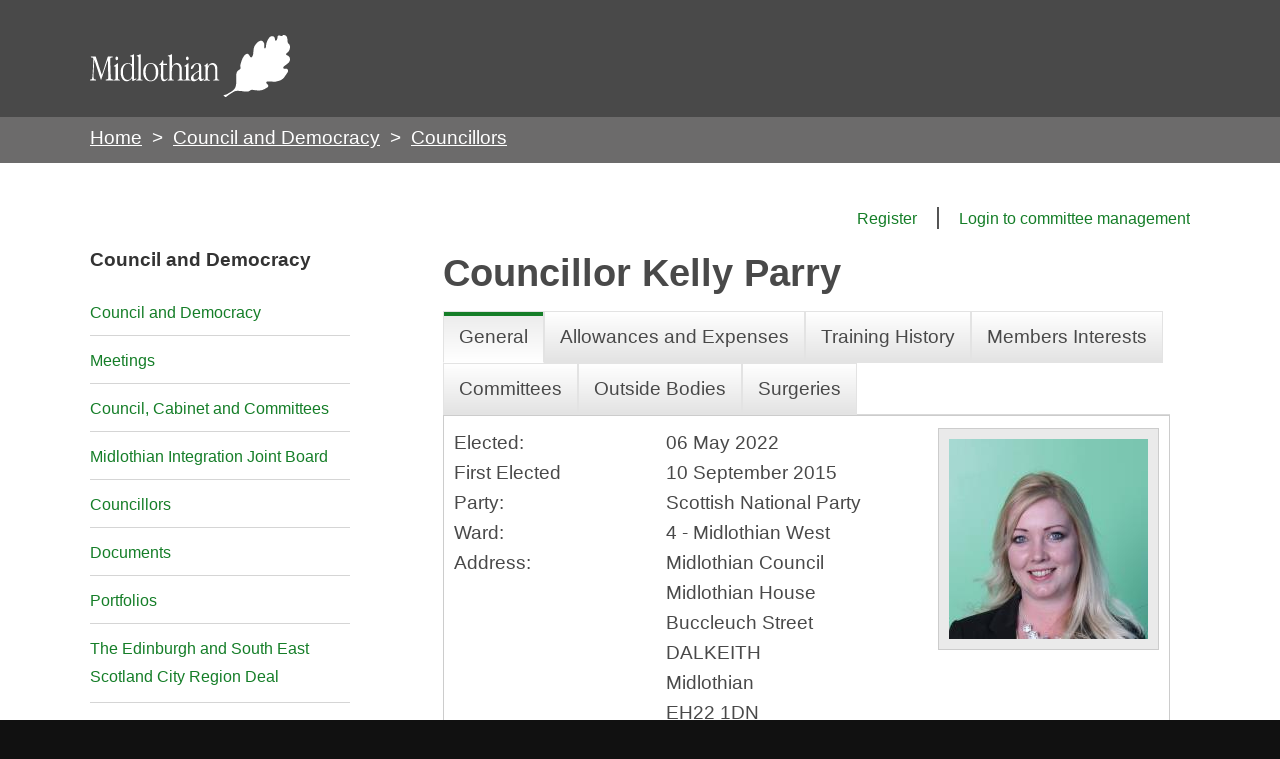

--- FILE ---
content_type: text/html; charset=utf-8
request_url: https://midlothian.cmis.uk.com/live/Councillors/tabid/63/ctl/ViewCMIS_Person/mid/383/id/22/ScreenMode/Alphabetical/Default.aspx?dnn_ctr383_ViewCMIS_Person_grdRadCommitteesPastChangePage=4_5
body_size: 305477
content:
<!DOCTYPE html PUBLIC "-//W3C//DTD XHTML 1.0 Transitional//EN" "http://www.w3.org/TR/xhtml1/DTD/xhtml1-transitional.dtd">
<html  xml:lang="en-GB" lang="en-GB" xmlns="http://www.w3.org/1999/xhtml">
<head id="Head"><meta content="text/html; charset=UTF-8" http-equiv="Content-Type" /> <meta name="REVISIT-AFTER" content="1 DAYS" /> <meta name="RATING" content="GENERAL" /> <meta name="RESOURCE-TYPE" content="DOCUMENT" /> <meta content="text/javascript" http-equiv="Content-Script-Type" /> <meta content="text/css" http-equiv="Content-Style-Type" />
<meta http-equiv="Content-Security-Policy" content="upgrade-insecure-requests"><title>
	Midlothian Council > Councillors
</title><meta id="MetaRobots" name="ROBOTS" content="INDEX, FOLLOW" /><link href="/live/Resources/Shared/stylesheets/dnndefault/7.0.0/default.css?cdv=507" type="text/css" rel="stylesheet"/><link href="/live/Portals/_default/skins/midlothian2020/assets/css/base.css?cdv=507" type="text/css" rel="stylesheet"/><link href="/live/Portals/_default/skins/midlothian2020/assets/css/standard.css?cdv=507" type="text/css" rel="stylesheet"/><link href="/live/DesktopModules/CMIS_People/module.css?cdv=507" type="text/css" rel="stylesheet"/><link href="/Live/Portals/_default/skins/midlothian2020/skin.css?cdv=507" type="text/css" rel="stylesheet"/><link href="/Live/Portals/_default/Containers/CMIS_5_2_0/container.css?cdv=507" type="text/css" rel="stylesheet"/><link href="/live/Portals/_default/Containers/CMIS_5_2_0/Title_Blue.css?cdv=507" type="text/css" rel="stylesheet"/><link href="/live/Portals/0/portal.css?cdv=507" type="text/css" rel="stylesheet"/><link href="/live/Portals/_default/skins/midlothian2020/Menu/Superfish/superfish.css?cdv=507" type="text/css" rel="stylesheet"/><script src="/Live/Resources/libraries/jQuery/03_07_01/jquery.js?cdv=507" type="text/javascript"></script><script src="/Live/Resources/libraries/jQuery-Migrate/03_04_01/jquery-migrate.js?cdv=507" type="text/javascript"></script><script src="/Live/Resources/libraries/jQuery-UI/01_13_03/jquery-ui.min.js?cdv=507" type="text/javascript"></script><script src="/Live/Resources/libraries/HoverIntent/01_10_01/jquery.hoverIntent.min.js?cdv=507" type="text/javascript"></script><link href="/Live/WebResource.axd?d=VdPoLqp1pEVsTEcL_2y3zpbLWxGpftZaz6I1fs-YKRERv3beYFvot73dQDvbFB1QSeGhYrKEbzUAPl66BdZhNt9Sf9vp7tlPAnKo6m-rWrrZsrm6C2Gpax22mZw1&amp;t=638447182960000000" type="text/css" rel="stylesheet" class="Telerik_stylesheet" /><link href="/Live/WebResource.axd?d=6d0ORl_GDQ_EK8n2n17u8ddLkTgYKh0QzwzhNW93pccYdfaz-voNu4rgkR5UBVDUOwq5rpZxxmIhG_MQ1yRc2_k03HoJlzWp_bJVE4ifeDnAJQv3qmTEWWfoWtA1&amp;t=638447182960000000" type="text/css" rel="stylesheet" class="Telerik_stylesheet" /><link href="/Live/WebResource.axd?d=scU4zlP5U53jin4UVjcLNzW6RWr8l2wyhK2FPYFgn2aGn0m25VzpzZh0EHFLNdQIkwouW_NZSSE8_V51qIaJX0VP2GVABt0LkAZyMcXdZ558puTWL1D4DPRmPd81&amp;t=638447182960000000" type="text/css" rel="stylesheet" class="Telerik_stylesheet" /><link href="/Live/WebResource.axd?d=rymswBCN_gSyWnPlgFqCVTjw3dHoU15Rr-gKPAWfmW_Yl4hdoOY1hUPXQCzioWeGPSKyEI0R5C8boy6bGH9dPGaJ4DVF6hAKf5SRi98AZLLiqh-DMuglS_MTNzqVjPK0ss9Mdvil9rxCwl8a0&amp;t=638447182960000000" type="text/css" rel="stylesheet" class="Telerik_stylesheet" /><link href="/Live/WebResource.axd?d=98cMqM6EPpsHdh-Vll2Nn9pj4yRB8jyDey6XIFNjirdGnPZuaN4d3vAZmOX4go4JVRt4QXGfqrE35MDkbscUqUp4h2Q7ySvBu7V1gwzN8oaUNVGI0&amp;t=638447182960000000" type="text/css" rel="stylesheet" class="Telerik_stylesheet" /><link href="/Live/WebResource.axd?d=uw__gBfi7UyL613TwvB4ylG3vFsOvrMhyBrrJCiTxDCaAXBiWVFYSj2djZHxqXUU-tyyYRtVWgwC1GZ2BNMsA0Jr91898wg1eDcIDTFgruG-0J9hFQyrH0Cm8WIqO8Vmrn4KUQ2&amp;t=638447182960000000" type="text/css" rel="stylesheet" class="Telerik_stylesheet" /><link href="/Live/WebResource.axd?d=lsHxUYuoKn-ngH56nx9mhUOek8YWmNID_8IYiU5z8Rtdhwscm33SEY-USAS0uMcy5eE0kpSLmWYpKBBs1KdezWU8E2CRyMyLPLqbnEaD0DMbY6uR0&amp;t=638447182960000000" type="text/css" rel="stylesheet" class="Telerik_stylesheet" /><link href="/Live/WebResource.axd?d=20hJFSY0zhIAPFNk0Y2FS2VY6XJow-S1SluLgzTrYPty6MJWWizKKhzoXkwbL_5Fqg6VdAFg99kVAWuUS2fPZGZaiI9nNsJ26YZbfRiiRXshuxuE0&amp;t=638447182960000000" type="text/css" rel="stylesheet" class="Telerik_stylesheet" /><link href="/Live/WebResource.axd?d=MdXEAQktXF52309u68zyIw2akT0Xsq8VTj00lLrx875hJ6J3cLyQjnJVcFDxHj5Qji5P-3F4LCvl6D8BlzzjZqQ9kPfRtp3o7pco2EXz-0S0Pvj30&amp;t=638447182960000000" type="text/css" rel="stylesheet" class="Telerik_stylesheet" /><link href="/Live/WebResource.axd?d=rp5RbN8u-p5jwLqMC7vm0RcspFX8L8Uzgcskqbqx4ItxRYEFPiHLIAzMNTzhw2G5uh6iqkCIyDwzB6qTCcxjOrF6jW7-3Dmam3rqbHdOIfACclpkOeI0ayF5N1GIJeVQJ7ssmQ2&amp;t=638447182960000000" type="text/css" rel="stylesheet" class="Telerik_stylesheet" /><link href="/Live/WebResource.axd?d=ki1n1Eahlh5BZUzH2E3x_k8b6akqWT3S0rWxiEt-NFtopeagrKpkpkNNwpgnHiMr_3UbxNSRNmPo4ab46OSWP-eCx7If-PIXXiuTQaCCT9q6qsfk0&amp;t=638447182960000000" type="text/css" rel="stylesheet" class="Telerik_stylesheet" /><link href="/Live/WebResource.axd?d=q1emqlzK6cK6RvlpZ2wY4VwAeeeB_DxqJzjE0MCLwRNZuYYbDt9JggvMkKxzlnIHIOGbAMPflsL85ZK6PEj7VK5F3R1KJKovI8aCDW8wmk4RQcqnyHYVkw9UJymjED5E_G4N5w2&amp;t=638447182960000000" type="text/css" rel="stylesheet" class="Telerik_stylesheet" /><link href="/Live/WebResource.axd?d=9IeOeyEp5G2Xl1gsluQxfFXni3nGFa-7Jwt0FSu0UV4nzbih1YKrdyuEIQu6gwOExAAdyFrsU0g-yOYKRx27C0MG-wS5Fps0TumSiuqLUErTXLkI0&amp;t=638447182960000000" type="text/css" rel="stylesheet" class="Telerik_stylesheet" /><link href="/Live/WebResource.axd?d=h4JmS0f7LmMNX5hMoxW2nC5iZJ7b5Cbo3ao9PRJ9KyuhkKrgTBlkVDJkrkWwdB2iHLMnP6RkejKwBP5bE3aNMwg2BC2Dv6X6XoY06YjHT6ES80cCUYIP3DXegYZfnbi4yk3iDg2&amp;t=638447182960000000" type="text/css" rel="stylesheet" class="Telerik_stylesheet" /></head>
<body id="Body">
    <div role="navigation">
		<a class="skip-main" href="#Panes" aria-label="Skip to content navigation link">Skip to main content</a>
    </div>
	<div role="main">
		<form method="post" action="/live/Councillors/tabid/63/ctl/ViewCMIS_Person/mid/383/id/22/ScreenMode/Alphabetical/Default.aspx?dnn_ctr383_ViewCMIS_Person_grdRadCommitteesPastChangePage=4_5" onsubmit="javascript:return WebForm_OnSubmit();" id="Form" enctype="multipart/form-data">
<div class="aspNetHidden">
<input type="hidden" name="__EVENTTARGET" id="__EVENTTARGET" value="" />
<input type="hidden" name="__EVENTARGUMENT" id="__EVENTARGUMENT" value="" />
<input type="hidden" name="__VIEWSTATE" id="__VIEWSTATE" value="D4i1L74v0tH/S2hi4MGiiDW+favovDpTtoSsoiWr9zFhGHhWATdRKa2cnjuE/iozFAwQHvOYp3EytDpycG9suk9Z1elE+BQOmrHoWV/3Wxh/KEkfPb/cUGzAvnEVN7hRSF2oFcN8v5k9yfaI6CKjp5jNv9NeVW7Y89rR5xsJKlV04hEeivQTj74BclkvRFsntlTpemcfWe5+SrfPngqtZyejVp9hw8JXYlziwhanQPxKJDNBlg7/iwDPnYt9N0Ix3HOGNpUMp+DuNpneEjYYU4Vr0eNkOMYgFnWzssfkPTchA7GJDUEMG9AeTkg1ebSeImLAm5Cda0GD0kyuxo5Ppht/q+fedkNhHTTLTzpP0QMpFw8MSgAsC8CSJ4r6A9ITjzXfa4wXF4Nrp0FYxQOiWRkkNuUDh6z/aAkpEQojoXAaRW5C4SteUTd5L+5E7fogewTQQZu0SqoQbJ+aRyEgARRbIRjyiGTmdzfb8BKNS6LBMNFz62I+bAbk/HOw2gAEGfzV3V0dchVI0/7B6tOWw4do67fIj3nEDgrX0Dak0KdB2jXt4FE51pTWoSFZqXo8iZpD3tF5dNKNKxQykjKRQRDREu6CbjvIhcc15sOTT9yqFxCVfk/LjdacByhQeSBfMn1WGk6G41ZYVxzn176LBCqL8ih52gDyuUEaGpCZ3U8eusrvYp0m0/opZToIJ/bMS4tPF/g8lUwIdIS4rwHkUB9EY1NIMgnM4nCQEKgxpUaU26Vg1rw5XdTuMvpRc9pNxgJWOaidKssQ3VV9FXPV6LD86xP3ebK57zUFqE92h6vPQODTJ6TE1AdozjsosvaZqVl4yGndHdbPDmmD2bACX6grYCnNZE7yA36tNWSlBYKDqzcB80h/FinU/OjF8qWQRrvL/+UpeWS3RKPFaz8HxsLBQ3sEZi9U8ACg9C3PvUoS332hqV6aDdGYbeyNIHWdFw79dfKMs41RozYuNic/pag3Me62IHKZewFWo9bbZIeso+akOLhi/[base64]/pAXUl1fZBy9JeTwOX7/X+oPiuol4SvmZt8KYRrTT7nnU3XMHS4j3Ukxw6XynJHYSQp2Bz/Wfbc7HxRhLKt/GGlfaEGm3xTejTnP/LveBhmzXRz7YHix4rDhDgevnQGjGhee2hfnH9I2aIVv3nS2lC4oKUUkqjC9mOYRvN2qfKlvtRnyPyy0nSsD6N/ZpO115sh8ZqQeC+GBWpG1kqS4crwHf6dGa5olpa1jjTyXZx+eUskVzr0BlusTNQ3suJYG9YE9UmsjS6zEbRaj/U+MiLgZdOx8YRZ/W1a1LVll4RA2r3az1GtCOKWnWiVuJfFUsYLER6F7BREZ7NROsveKexfx6v/sNYwYxnBiTscE6cJ8E+ujgk8SjGm1fZPFxTlM/6FuO8qr3rDJ+q1vUJhnuYaJ3zFbepvQjVEJ8ULnarzu0t02fx5xvlv/vfNWVbTDNFNJnpL+MB1XP0t1QdTock3dDTSNZVSrJvz+w6KJqpwVCHtFGPytCenhAyVCvLR+RWBimHAR1njOTrpUzOR59tlFs2y3tLah76tKJNVaaVyc/Jrzpd+QlxekALxXkJVFNAEVg7fgankhAOMim/FL4WuFKRdWLvdqpc8hc2dWpRbGvvr8f4s4aP7lxn2Kj2MdRmmBOqKgdnuNhVd+Pjw61wdqR51X52YEw5+rO/lvst/Qv9JMVt/[base64]/cuDhFLvtFsEcljZls0KPLE9Pwht66XcA4NdE7ZDu6gRixe6fjpEsuIlAvOKhO5yCw0IT5nLh5cA2/[base64]/KreDun5Lm/7Tub210+RId3rdslwsXsRlqYT0YeUQbtO5LF0qnnrW/3mX4fVfz8fgFrJX/SZy/ZOsqKy7/ogHNbhnPJpidAxTYFlgJnW5YHSG/7BrNXTmSKGtR4P8p4KorRoeKnTpTFKFv9KjtpdZK/hBs+su4SSQXBUp91t0/FvuWwO4OS/0BMvmSJfiWuWMUeKuRzpLUT0e+w/dEEBDoXwCCjHY/sWaPfVEF8CbEfiV0BJLKsH4Q7PW3W3MuSgNA7UaSH/TTto5lnC149zTzulZe0VfRt3s1xt1YjQ9WDj6vzjtENqVn2zYKwYjqqPKcWNwDQpThdRFO92gVJ7hbg5wNo2tqmqXWe2avlFNFt1unHr9n6OG33RGA7xKyQ20NsVqHVFedEiLW6G97DUhjXyzjUsHGQn9BoeHVjFXU8f/hwbUbtyjrPVEl3qIiJGLKYQ70TDZuiAbLY2wBZonuEUSpBITxONqs6PYXsoFUcrLeh/[base64]/D2n8eZGXDbk1nCN0GxH1hcQAJkg/S3Iy6hepNNGZClMjK1riTevYl/1I3cwwWB76NTKuGJkF8VN2Jdz5ml/ri3gulFrthSPV7eEqNJhODNwtJpFRoViJk48y+/FydGXa2hDqh6l6PW2cbRtz+ofRSc12iMoIAsLNWdc+Abti7miXxWnKuIXguMVH+WP4z6fqmij9PK0dU5C6dBlyEGwbqT1UBU4srM7/G8x6fN7UZVxYmk63OvnrBeCMqIQBtqB2rAonwDPERVL7Be9Gg9BUkL02BY+nEl6TBaujiOWRyS0pJibhMUjZYuZOlEKyRPQwkFFCwSzjEpFKzuQEkQqu97greAmJXG8FaB0h80qa8fCxACssoyo5hYz7eZqL7vOfUjuNZn+B/[base64]/HIHI9J3aGfwpic6nX4Hn1AkTyNKqe8PvdqwAMvLbDrbiVjSFE3iyrSpF0Pbu95IP/WbuFMepuQT4ncCRP5pOYge/7NoatK3goqQIiU2BwAFyvRfJJkkMSepJm9cRC0qJjA9mofkdgRweteSKzlU4cPkpXvYKYfDEb4+z64d85TEaDSoE7RQhP5kt+D1hNA804iab96vy+Py5T/QGEcqA/ZeGh4/glxe3/dqAkRYhxLd/neoPBeC6oAG51GYpxIzMXt2zF9HZdED7ePWN43XW2lLBTB62vutV4LafptOESvymNzZuHnponr0l3dz8VW45/fgbE9O6DCrY+ZUj42yHN9hA99h9wgO4U/QFKWyrum12nL2uPNgzrXlA6zLrUXIhnnW2jG0lIvj8h8WyShmGsI7UL7NQ+J3SHwq1MSo+4tIorc4ORvgS16AinNXHifIAvl9lIyzQYsM0kZ9QQcyFP6B5Yq8uEhcr+p2ClOqu7Uo4bQ8SUWiEtkxfoB7JTcya/zn0AT8/i3dY84ExKOlxGeaD5am/lr+/AZK55nb7KiZ8qre9J2UUWTduwif2esTc2qn0LHqyJ9WZ/RNEK+3bWeb7ErsxdwwsTmZCoyBXtFHmA8Nza9NdmOae1VC2YJY0sJ24zK+FUsBy/MPWSUOrpJK0lT5QD3/QV5MzuChIKmxV7+P4VAdSE3tpn3i7H3vBUoOsA/hCSMSKEdY+YRuCA60Txqeg288xg7opX+N2A1vAEJw84FbWL2DzHCOrHs/+eS4AD+0+/O3ZtAVse9EPpeEherwWY1wVPkmfsxvP4bpybJt+xupXeZ9llIPKFZOPgVDwQ5cbpUMlDPHKKMUIaHcgC3r+kR9Yit2H2y2/fmcdTMpvhn9NnW+z5h9Gmu6mee3QyAo4l+sh7unLsDWo2tGIrNA1sbFGqaKtwTg767ZoQg3k5jtzBIC8jbbXPy6PNpluXnbSaq+mWW40VzR7LVT/7LEjmZAaUmCxaNSjwJk2eJOZ3Ur2R/O+bnEsxf1RcS3DrEMZebOwZ30mwd08GNn0DYql2vbyH5Y9s/vOuhKD0vYGlGK1m8bs6VvB3rR4RZKPXGkvil50CY5DzpOOGikUeeqjujyypjom9x8hmTd8jPsjoiaHQL6lGHxMj/AUmPHGoapQRY8/WkOFrQ0DgpTm3ZIJ4vY/zhpJ9dDy1/0X0SHm+bt7+l+VU+k7pahMes89g0FfSCoGVRvSsN7UsS0f6TC96kFz+ClxHueiiOUtxr8KohXCXG9IdEAOp7x8acsWxMIvXnpuyHSaj+57Kw31PU1yppZ2Q9TSptDuHMoZ8PrPB13Hj3uCueUEztiFSXM7KQewGsr/y23+VPiNbyR8RW64RmxNh48B4wtZ5UqN++FtIfkI6+yYZV0eBISvhU3qkJIogTCHMWJ1JD96AnlNFcBkpqxT87vTvWGVn3KYSMOOag0JYEC8CA/ovhb23rGQ4hopePkusINxg5mIsbNBvmc4gRxHWaoLblt1zP/e0AU1cT3d6rB5Xei0ePmY7d36fM79ySUUOnU07XOicnjaZTXcBrBz5KUeOER1PN4t1Y/s4gABh3Rwms1cl95m9BwIbbSe1W7bf5uYygVadqAa2+6Hj4NmbSFaD/0F7/mZQyc+bf36brlFfJ6xiSh6mKtYqqzYTbpY8P5hlZ8+yG+1rO02VQppeD6klCfl0MWtJLrXiNfBge21RRD2kGzKYUSBbVglcw7J0OXSuZbsqGSJg/n8ya8m83TZhjXl0SBX4QUcGs3rCcYwZBWIwn7g6DgKBuRdhDIbwJ053bFabg1B4Amn9DIq99pDSygWTAO2EmWaoEZ5lr22Pmj/Kre+0IcA/DQ9EfXp3hzHyEJKd1psbQLhg1x4WAgw9YuYpuRdbmHi26LGENjSf7gFQSgv/VfFBQqmM4gOemrNK/Zfqg+mOBSo2YYCCz516mzE5LmySuUceNAZZeZBRRSdFxjXJlUji16OyEWDEsirQ0P9MceBd18S+vNlMpZwwDcUPXIndD8xjE9NaajVwwCQIjktFKFedYygq9lO0l7fOmpwlQJSs+d0AO0sastcpOmoncdsEhamBK3qFzNLmIfH4CowR620n650F6kLML/y9jdwxJr9A2lTd7atQfdM6AIzuw/ZVE647hFVS8hEcsQq2rXt0gTG16ZUI3sdhLzI4cViAK+1C2Y0DbSjXGGUyYew24V+VOkgeo1TYP1d2rdWJ+OMFSQEJh4UGBcXGLRp8AdhfLey9Is2/7fFYr4E5Gq3Yqmp5HdrikWN1GNuRiUjxeMPe4Fumo2jPOzSRbZndHFyV0n39JlatHLYxxzRG3G4V2tKIZ7gxSJTyzODrsCuGJvz0PQIX3yBJWLAb6QXpEAKyR5ngSDJWyUdqjzhsLusrrHjFNa9O9mO9PC0EFOxVQURigyWWgMa+agRSnkhew9/rGZiPrxTeVdO3eCLmsbwKVd07WD1QGRmgMynvZKDysMF0zwtfTbH+xPD70Gr4iTuaFWKGgIsYml3vK3vapmsk4d+N0mPqMbdWxEVcnwtdM73fr1O3Ao7QS9Op5lGJp62yUMUSmAtsROjZRFTayw8Bp5C/r2y9pVaGPw/[base64]/jDjePabsyCtMJQA9LML0lEyWUURfgGeKjF0U1uA5FwO0ZXaPMdTZpXp0xHLg07/lf/c21LNldLQx/wDTDkv2DLqVhkX3kqlRV3wbM6aO8jDyD8eDlHqLpR1dV4xFqCdrTg8t4uItsOEoYUvqHViVwumem9HhqsFoFGOxd40mvSvNxCxmgB3XahrZelDbQtz54NhAgJIMQjnp4RHTa8DrpLpc9g7Ev8r/mm6NA0ewx6CM0100jAkOPYEvN/F2c7+ESxaGXzrxPANp6HjmAMGqiouye7c+e4SCptjTUAu/HPMEMD9d5OYvF6ttKrT2biYQjtiBKeO0IDcbXGtSQR0Fd7FYkUpOCvt6VMXkwTHiq3zKK4k/SHEeFtQmr5SL7qowAtxA4QQjiX0UY6PcSLYrPke3AUe08XOXv8YqIIa6LFN5vAfbr2gQGgQFjG3hUJ7xg62+TtSEblbhuvo/tTG67ZIXDMd1EMaBjLSe7mNySJGIx8jcMj/ZsJGHPmPgT35NscmvsHCDDPhLvdQxTwUI+Qz3syj2ZVGSDNDO2GN1I06Je48hevgZsQF0CQCG9R4rMTr7qIJO64LthFa7/fj4SNMvdcNs6RlVaMAXu62K2SNPdUW/1VoVb/lVL2qyYtLl6Umomw6zw+weaLOxsZx4PY+ToIj7GSi/Zj3H06nFEsUTnOz3MG7WvC1P1GXhPA+0q2Kc6wnpHf9yyzTwi8am8MWtajJ4rHiOx94bYRZWmD8nSvzCsLjsOgEa4uwP89swz7lijhz4rnh71BvdISecUgDovcpMFfI3A6wpJjNoyfPXkDDQdkUSS7BD/9SWXEzo4pkRByOeXeBw7HTHoS4Hh1TArrqYRHxY6bLHcoie7KiZNLEVNe4pR8jb6I+FY9rljeUtlWYF9ZibbnBssnaObWjJ4L/TLTr9nBzX2iCfhAeWXfZe5naPcJ40FKHjBY8wE91EEajwu+h5exWRmVZdBB86M9585xI1N8FgVqwfXrbjKT17L77FQfLINGCLq25FSlwK+V96O6oFu1CYn4mV7IkMF7uxjqCwB+3oeMhLBpUfq0RD9WLMPy6WK8ZYEAY0IoIxjZAfkd07zUksKfP6/5RyvpculHX8P8tnu/eThueDmtLuvUYPeeUbwJJ5PyGQXnuZ8tEb+xTlLPQZwiax9naBkf7NH3ogE/hmz2VuKNTzHpqk+j1/24LM8tNFjPYh9rFm1D4+KV2x5I/d0gANRSfxIRSE+eZQnCt5DBd3SyEWLseQBBxMbOPNANkAQpvIihmaHSVdDfDdZOAdnxVz/vysId604Y8Pix7ZC24+Ulti1GXSn2TAalbB19ZGHIUKW6lM4Elyuha60UtAiCjSmI1tZBuUMlTh3vQrZT26Te7Yex5Ovi3mLit55J+iqhjH10XEya4unG+4cJzgIzLltphOwy3+2yAWW1H0vs9C1y8BHKtXBkjFzIGGpvwMmo8+SLP3g6C8/vhclCAKpLABM6D+KfAeZa3F0qLzzN06mCkXti+5+hdO1E/Aqf9mjePyRL5fYjldX6Kwov1XzKahJDqOG35lqcShbM9ycimeuMt7nsF6d3qc0lLooM4MofgIG21aiCv4SZKq5PIQrYsIkM8uq8f/l5YsuqrDtOUF148xJk64nzSYb85PFekO+cj7QSvrlzF6vqLwfqPJjp5dRcpbqOyE6AeQsMW7wuW277BAX82hrV8MlYBA6cBV3iZn9SgevswTs8X9t+tbu5Qa+47u6YSY4vyFIe9Y5KcDpxDxX5QkrsyGpNlKWi1ADSJPfxVShlt/rQsV4tnc1Ha1Nt4zoRFzGWUf6xhHC7OA95v5QymU9Xno60mNC0abNquxWfJaLsXRNRwthGPQeB63YEF4CtUFAiL6WVqO6U2k1lx6NCkbmNEBgPcGPzX808rzHyT9oayhsc0N2eBY8GOivfmOzLZCoChETrbldu9yPO/KDRh9Iihq0tBFOdodJza5cc7Dr3lMO/PJM0Ll5B98HgLBzbULmycl8o2c0U/eMUYV8ZzkV8eO5GBtMv5XqqidphhjRoNQPtoKBzLSkt3tm4vG5/kKkYVh+tMRlbgqRQVI3I6ZEcw0s7YXC7dZOm1tD54/UkiK9G+mnTIKzjMaMfpLDaRwk3VV07zlZfA8mqVn07czg5rFL2w5G6Og5Bxv+SB8z+fadvRNDOEz7rDHcxk6JpbGwsog/[base64]/A0En/KBJ4dbRZhZ36yOO4TmxAUGlgmMgwaExdNuf1qzkI/9CbYDyYk3uv+e1VBIP5TL8cmFMfby0SK2bHJrNlNJZ7FGRLJQV+04FkebQ0gErz6XjC8vDlH697VlKorg2i855XDzKzKu0N77f5PVh9+Phfs+ZaJg/O87hyuZHA2ee+6Ze5CUC8/38W7b+paK2/qphnBQjawHeFbfgVQse3ZB2STS9dLgks9u64ZUr64YN2RDWWBUuHKq2bqaI0utAXq2FVFVT7Zl07nKlRyL+RXNr7V9oxnbGnQaSbLYafjKqCHGvubwpZjA1k2ajEWS7uRvKlA92CvByPo2vjl94kxYIs7QoQeZKHWLIJBYOsci12WhHfwIg3nz8nBf/TvLJNQhbBiPFm+LJ8x5mvEnr1yjkK9uRVYqx/KoOTx1IN9rg4/UK2tJFNmcOJXPzg5a7R7PsCD4ZBjgUZm5/mqZDZOB7r3tYBb/40rntFNBweEy2GhNI5I1GMDGphQWY+M9sYWHITvrnG+Mw4s8EmMoRmNOeQImQTkkDXMWBVjuWiTFLLPqr76FBdnFblhQoLh1YdmyJb3fDTw75TcZTpGiwEsTes2bG17fp6qvN0420P12Ig2SnuGzL/YTITWKESf7oaefbXpysGjnM2aSksuUWn1AFanKJncB1hvuk6wX84wkHvmgPK9UyYId/Wu1h6vFjAngF/t2BjOuYyM8OEVM1JlfWJHfmr2FB0R1WK9Z+S9NhojA4Z+UrFWvESpNA/D8WhySrwRkmcwEODyRNpmYfdHL2VN0dqjU9IMut4Ks6AijyNkWECUXLCZPWgbMUusJlcKILJBD/5w14r922VoT4RlQaY/05FQkXpQOC4/i6ywnMuiL1tI3DpGLwyT5//TI+RZQKvTR2mMu1yQcGa4IgwU8TBJXmhzTovwVejlzHRm2gAP+Eg0HVNBkJb6ShLiUC1tO4UunS2ziw3fc/EhMYmvol3cFazF7FZj/VmGLdLMkd7aWT8z9CuDDs/beWhhgu3NpZyjDC5nnCDHHb8nVk9RsWl9kE2d5S3bURuu5aX9TK/4I0NzLx7+aakoOotL+GfEcpenTzypgSfy1JEzjFotR8fBTYAz7S8loxJ63HIjPVnlHx0443QOV77p7xRGR/[base64]/IzTCkafXguWnoT1kd4lzKNwZ9Qx0xaEKCeIBoLo1f8B23dNPIkCeQdCWVnKtYvTXqexhz2w9prA67J3sn1qdCastqSnwkY2eyx4WUE9wmrUKB8gmojLqrg1cJNDjobyHMGotHUt261MdrsvHmWArK4a5XUAA6A/08Fksjzm3+9yqZBQF/6JjXwDyUNn+L/Q8GrMKd55MHHkrEi93jb04DHR6FU4/uU/IAT/EgmUGlAFIeTYxfWmNbXF/2BieI5PBNwxftUGKM2gysud0kX6x4/UyT632vkLGiKAKN3GhyKEqTRL+GeSeuJaaLvx0GvXSlYTu/Dr1mgqf08+mci1ZFidbrJprbbq4Q4v5zB1FSC1l4VJDdSWAn/eyCoqeSgHbtV2WJlCRR6opc1GYvnuRpXe5hT0nnaERtCjt7WUPDGeATLUdmijA3w9tmOWrgaTk58ZwKhud7i6+Poh1CH55Ovl5GZ2eFgNnGARwz9KxVZdJx5SXwxB0ERO3gwUb1Nw+ZTOmpeTTbvk3v2la8rVhtWqeWOVKm/xDDCok+TJej1q/k5M2x5cqfLBOURmZfdWb6qSt+BbKmmE/RRM/FhOYhsPS6UqyIIT1uDIZRDF5tGB1l2idNEI4ZhBjJxDeKT5GrYDTS665AvAgWlGuI1N080jdRAMnk2ySca0EwIQOycuAlWpaNUh5NGk6TrjPLnlQ5DkxID1Bg8VMrOGH3j+aeMQK1SLbj1JJrUqDljtgCex4QcC5cSEKPDjh3JfyNwsVbVR/SKddMIdXZhCKZv2Mp+ISrZWi2ukMhy/kYhwLsPoCgY0KiOacLqPBMLyiVa7mhv4XD/[base64]/1xdZXIZPVC/MWBcVEXdxSeIviBUmiUxp+2cvsiQc1DRFQ7QVCS+fWbf96ALc/HB+6zRQxyNYoJA8fbGcZZEq0IUHek3WydRT5B1zHVmr4L0SQJiyA4CVfNYglafkjyAtCHbZ3c+qL5haDGBE+YYSs/NN/tudwo/ntOh7pcFAlBo/[base64]/ll4xlg2ppwnFzfeyqxl9Kkwb+raFWB85LXuHV4rkzo9xWqsVvko0oCS5v+1IFvTChYH+XoKlvDPRvkgB5uC9CJfUeAtGrLlbyg8ymrqUU9blCGIw0v4v+u89xSlWmH823ZVA3ms0HqVb9E58DJRv0Uk/cDASu1RrmFLTyKSqVmBVVabk5jsAqexwLvTsdalpXui7UWEbvml2WZ0v0nymBwfgMgXwSBLRcz7ZkS8ffTjf3cHLVkf8y2uzzkw/aekYw2LqOHCuaO0wSN93AogwbH4GHb6VBzEFHYtYbmrApyPhpn8UQ0M4Itqt+r/le+SjbOquF2NfIeTegUBhvBqxT5dv2CrbHfm/[base64]/vHIELqPTb53emOC84ugUCrg6S/UP6lVXzhA3OhkoA384kgmXbiPqAWEAOnbElgWjbwl/C9ABE2UE4bze9NKg4Jw61Xip/jUJ6nmfII2nLVP4uVl8dcDzBsp+oaFMoPXf7lN3MBDf/di6MXuEIL1TP1SDPrClknymnY+5B7C9Cj87cObAXnGN4Ku5Mr4h6VJ1e4oo8p4czcBZ1u03r0fv8V2FmEtXbysrC0o/rmdxyGVzUsLmtSm5/0CT7dj69Gwxfsbu89fiRRyhjN10n1H25MxmlGNLAtZH0uPoQzwAwklrcVCccI0q/2KU/1PKLbdmDiCAn5NnwWLyXFDiJP58YRXgknSRIfdDyn1wo6i6Ug1PfuJO+Iq8DzPL1kd5aNAGOR/[base64]/[base64]/0WHlEuOLXlLeNet6CHYwuMXeiwBs60T1FDbVIecwwEdyf7yQPyh86EzRM9G/x1PEP2UKt+OVsAWAdeikQceDS/NUOKRB319MFneL+uLRSPE+E492yLA3VpQyPu2QVXurSJQs4fehisIWe/iwFnKBFpZHxnLSoVeXTziw6qJxDnIWBJz/R7Ljg41oTh6P8ecZ/Px1RregeUpgXM757ZHorLvKuWcmSLa9C1IYBvxhnbWKuFisdgQX5A61xYvvYyl+5ZTwgnFK72tYpcPPZcxTUp7E13bPnkRQhYno9T1Kh58odpK32gIlW0HEdNjIVw3iVxw4TMKIAFIXr7X5eE0QEhVFDaUssdWbYk4uSyrSG1T/9bu6CVLMoNwPUi9XFDthlJe+Fp2Cwq13vnDSWMjsnPmPVUVjNqz6FDiJERlMnJrG1atdinWpvhVg3zyoTXjTvfOpON6pLRNtgCtXwm+OxQJZ1JWQrHt1HKP+Y196GAzVleF7ORFQCLL4dWVYv0QCdevkTrgGMtWfGiUG/IupRXcrfa7tok63xdiALcc4FJ1R7a94wHay/mY2d29I1GzcmMpIbb482Wnk1eTz3Wmfpb04qCmJCE03GG6bOYy96IUSQcpKcv0XmONNa5Jn4mLBG3t0KKxl+nvIt8BmqIXjqk6A3Wcs5L5zoRh3nRWE8Yap2nZnzPSQV1vttEQw12el/KcEyQ0hELeGaqUSQsDNNSXWAAIcHIND/MGeFYH+7pjis/9gyCDA/2e377bOmmSYYzheQOYlztdl3OJsWShk82EVvU/quA2H4hRklRlmwusGSH2QWuaTDRXfWDndSTSyyBfksDQ80BUoiQDdA6cO87ktT2ZGGCKCGuuiIq16g2venYoI1qe8Do1QeWms/koFD3xMmsBJXQwSOb0omyjPgiWpSg/IGnXdCw7xdi18sMk2wC8hkuGFgv6HoDuW1tGBnKYznHjyNEvJiY6VGWd3r9mrGnu24UKxF4S3bYrGglievqscjYHVZ1lTK91Dmh4gVMBOLLosxoL99XF9zwb6Q+nd2q/QhhoqASeU4enj/PEj1a5BVFXAAbbpiXgWZdUQrRx1CSaJfdpO++Br6R4wfXnqOv/pFpTsHnhh817zR01gfbJRDd7T99M1PQna2YY9r92B9ejQ/oOkYKBNXSatAC88hVrEjGuO1zM/ZuiplnEwNbAvSnNS1hg/7l9NKmVkTfGgqZ7PQG9810Mn+rpukV4FQdbQCBRBk8i3n7KCGsA7ARFgkbiDyDLZgfNEzGIKvl8SHrwgetwte/SV/kd9IuqW7Rvv/m8Uwdex81mS1QVVOeM1fuECzh2IuGYhsJHmrqCTYXm+Hrpmu2LzWL44k4tgPStpFUVkZciAf8LRzDNc3jWzcjAGJToKBy3JOsW0DZxJ/oaNFTxccoVks4amdyefoKnKSeiM8ZNucKdqh/J4JAg3UASKjecJHA+seqryBybeKJPgqfg2dXahmyKYNLHa5U0ykcydWMk5SgAHcAMR4zvZYN4CqRh18qesYZyJ1DtgRaXbyOYcRG9lmn63YXXLHg6TNSYrn62jIHgWF+JXGGrul4PR/wHJFxtfM/YmvF9Ghg1dJpuJE9JWYJwAel2sHiehffNkER/xmHBxT7ClHjrQ9pR4dD6xEhT9qfmo2c5GgB8RqItOB0sR6EedWoYAUxJQLCjIbW8ZVPBuh5SqutwK6wxGiO51VBKlK75e+nNXlp8kLFSiKOaNxA92E+wrkiXTK+y/LfCGV7l238c913HNYkCongmCCYT5x4HTVGmINVkEu1ytb3553IVbFRco0H6pnVAMuBtDR1JpznYomyrUIlG9liTVv8wkSddlB08Mxkt7kN5mTSo7TKO9J7o4aBdK8+3f+xfp2zZJ5X5BZfWxWOudVjpSR5IxsTK7URnCShVP6L+BL/2gMXDSuIQ1bPfnKNQXFYYVuwUB+Us6lVz/XdU17jSkVKG2xs3LZaCNY7ngj0HXIS6xjNo+LO5ajV6kJ4Wy1lg28YkL7xIdOXIcwhaK5OL8FLYafSjUZh8kne9Kf22u2RNmEVuaSc+f66RNsWIzKWt8Ip80OzJ4EKj2/PN6l50ziK6BhS65edorobya0qon4JpKlmrNIqIpzcGaQH8B3mqKVkZUZIPfJmmLzyY3be8h7WD1b4KPcTeSXBpJg4uH0zHYLdsLpBtpGHwXhAT6z8yzFu2L2YF1QNYDXJG7OvBlsH3p5M5q3LGu1KnJHFzkZifErysIVeH3HTeG/WwfEITco9ut7Q9JqazNWK2DstiWct29OiKP0P0mRsO+BKPbtgegs0bOS84etvwskBUjoHqVFnncNbGZxYVfmWLcPmmBalPEVV9GTVZ3P46k/oFLt5DW5L02tGpsZx4zDPwNTpoPB8ugCMSzZPzza5VBbhMTISzkq6SodQ2X1xOPaiPhL+FNfmnNb7wq0I7scRfateqUypGRzT2WJ9NJ6Hpns2ci5WSGpGowSl2HGjUaudszObfmNCyNc1B7ouCdmzSw6rzeEJZEoCwhQP0nnUln8mlTKq0rLFG8x3X4fZeA4rI2dIfr/PxeP8RX8TtX5gSa8J/d8KZNHR/XacHUAeKRQngkhzKsPMIIIaFts+GkBSUKCfYLNBXK1mZDPyXP0VL7lzz3IKTZguuDa5jim5crtuaAV9ZrV43gMPQkT7VFh3qZzHQVt0GsyC21D6BUps/vFaV4PD/FcgBYpLGh/qD+Pj2q7DLfltlon+6O1mPDiJSJuHk+JNCZi2DmuA3kPsFN8ZGMiRzFK2RYhx3w29VV/NhBNNnI3soTmwp1o+m45vRwnTVMezMILYmiYS0TqAC8VlaiHMbCV6u01UBlWze6ZEnSXEnjQeWQO0Bxw5g3tvvqxliU9RrwC15bYh8OH7NJ1B/664/y8pyHQKkHNapnwXY8ONpzFWrVSiCE6AksonNHHEPUOehryvEebvZHJ9V2ntcL55AoFIWxokS0zNfU24FE/GGnVZT9RyO7r2B2XmVQaSc9NKY5jLIzM1dZkgvA4kjNGVUPMDyYbRkMi+32fd9nIQzfLrlYZEPkatLw+dwPAyAcImzsCcWLRvzu6ASakjrufYI1x8sxnVwvwA1koz1vbVQoO0u02RLRJtdo6IuQT2Z4QjNOcL/zZS9sxWsTVncT3zBeugtvUKqR6ggA2ir3LUrF0QwLTyIa71H8cFtZOavrmjM/Ph/SszThCxVjvkiWhPx7LG22iuP48sDUXuMhGbxTtyz4mnu0UFhu7WY3qLZQt78ZpgMwVKg597YwzTelFIuvrZV+gbfvgYCsK48NW8GQyunAyK+bxp87+dPPpWMfblKwaDr9jhBmeo9l3euUUDA8rKJAMw1d/R4J/e3gUw/fBWK2PLKWKM4BzVsjXuP0cy0BVnShL1vXAv/0s6Nyt1Z2c3LeeYDFe4dnpfm3ajC0hMEG2L6lwsAsb6FCrkIVuHsuE7UE6bDFverPLCKGH2A5RMu742sMZxHFx89JHTqxXYyl5dbY2akXuUeMZjd6/QdBEDzUvBAab3bZglaJ1ZwrcC/sd3ruSVVsJzYxQr8Heuxfuzv0khkiJzl3fF17+gWcwFNmZttdq/jzg7oWZcbz/DKB/Vsh3rEzmTCiUGPRpPWOHT4c7MnZ6p21aDrjSsrBayQ/kGYbBMUiA9ITG6qzaZQLoBTmElN7ejr61/TWSA+GLkgcnqX/FQfb3yWfe5rufmuvX5JSUwuELGf0qbqSMsN89q53Ro6ls65G3vLChUaFee5WP4xE0rnoqSFcKsXrlxZ66KJlOeOGr1mF/qoaSx6qw2Stx3gBnIZOMBSjsQwlJ4Xsj+D/BrpAoReSmaErH1jDUfeHv/P3WsnuAm5AQz97s9404l3kmhN1c7g41D13GWSpDIgvYiDkkIKfWBKG7RWVE3LjMI80IhGPi5tr6ntV3F/VLLJwlifCSd6Mq3lkEcVIJPh2kzO9ujmY5aUMasBldrtFHHE/rH2k8Rdi6mXbnTCqvZQTZX+YPU9kl2HpZXMq8aDgSa1Esj8xwz3AIaCQ/YywgsIi4gSIidd7UAvvVFgwPukp4ZLAxhitT0ZuTUgvq2So6+bDtnODnu3c1X8sZRsGEcaCfa4SvAL0+moDsJ3atjaPx/lKUG5D03V9X7aflE5DmerR1XJwjjR2yE/RLkYQN1bhE9OnsUZYeelYax7wWFyImTvG9tL972KoikMP1tRBeQhpJRp0a7F4sYpCo2xL94TLjyb6Rt/8AGoTlAATAxvYLd0oY3JKVUY/MmyqAFSWxy8CS1zTIDXhquOX9C/5U6kWSF8OT6L89nLByqkNWKT9BG1OeoylTrNu3JjWhv00Lv/CzEiBYnYOygn3WuONFN431AYG/CnMx9jr2WlBqNR8a3NA6YfyULv90v6YZhEE35FBkAXagp+p9YuW5DYvI0xIz2hya9AeMLc/kzM7QtlQGUqOgjxwbKC4m4PSLhh0rbygVOJRcLSLRKIfUwyUoVEQ4v9U2MdRAAPEsnqNAiaibP0icjCLx5OZRdy7maD9B5O0aWPdb2JnejbG9nOjbkBFLwg8QMeiv789zSFNQg85WBAfbWwB70BF2SptsaSKFrTMMkLSN09pljNG828j1dgXk2/OjfJu1rU97E4o6rCUmnvGnJd/QKenccmSstZNj+hm0Egf8KX1m/d93vLNz3wacGswe4KrhQwNlcH84rHap/xEI8C3SQphcfMbUFZ1SsUsdXK1NOPHzrOqJ0+WMohi13VxHhK7XN64LJqWN8qUhGZNZKwrsoz7FgYThh0F67WdLPLxPxhMPz2bVOkHcJhCDbfrMJvqNs1206iyWkTa1zXpphlw8oO5cvyHRJxUqLnltek7yyqq1Y3EyO/UPLwnKySBxKGw9nMPMkadLZ+VH4Ez7r/N5KQwOhxZP8vS4FEFYNX/+8wjIjUo9N4bjUGfEVEnWn5y/bCmWdgq00HE+9qdqvwZeOkOgc+i91aDKTafg/Uw0RDXgEwAodLMMGsKXUC3h2OgUvG65+/LCmP7T0Ok7+ZeIJp1CUqxthaL4o5geC5E+U/WsyhuretID1yTot3NpQRfR2KNMlfgYHSj8BkskD9yRgIOQI9ohQ57fM/SBUU4rjPQ7SZiHIlA0pslwEu3XQBTcRnngi1y0AhnndH+Mg8HDlN2OjBWoglBqfzS08XnhfZVBcLZmMe+RFc5ekEyUjZnu1Cq35MFJE2zBh660bw9zfDq3kLCyuEmKu2Icpxcl/PLyKC3+z/8uNn/aHDQnjkt/[base64]/[base64]/IbUMXL0bgeiJgbMlT/QRBckW5FSJnXbFwHlXS+UjbhV+NoniCNGcIEcdrTdZV/+Aj4SnkOk6V2dnw6vs7F/Oa5Iha6fajtNA5fr1DEatBmSRdMD9hoOux6x03lxoPUckVSAB30gpwyAgb7uK7AlYWrqdPZ/LzBgvsuy52YJ8UsQo6qmvv/kidsugjCKzkQN9LXqjHloUV2K5pMhyZfABD/xGyZ0IbCShOs6aG/uGB3Kwj5SxxQDGzVc4zT2XJR5QA9w719ONp7dzDfVYe0/1xSUvD+l6NEmqL4MoD4qBL3dYVTYe9OV1V65DOcdycy5ysta/EeTStfZt/f8ExVYF40mEi0fwhiCkHNWaLA6bScK6GXml8u/FJyGVY8nYBujDxDjwXpN4QWHeBluo/C8aIC1sNgkxyCVvZ7KcXQZJuY7UO0sPmzPHJoipqNnMTVC2ZZ/deh2wNtIHFmTKzkQlpTPE9nYlwKvT+qMo5p2kSjznpNh5Efmne1JCb/WTaJ7K0/0pw1fQKl16TTd++nMsxGdcNb4CoECzHHEUBEk9AYCR8uBtoqTq0ogpuQC6pxoc0XmUDI6j2FUJnkvmHXXzBZIAs1RsSUVxVJ2kgaJXtL7o0XDbDasf+gK1Ddq00V/uspi6F1D+rXxATQERPUAAVNJrFlJDfH/gi3bl23iiJSoV5Bnam0HKkmrmT3jynWUnEMgcSklZn5TTo3MM1GWZjqEG50ljns1reXGkTO6jxEHvXBjgIHg6iHJddHPO+jYWCyalENcTDcbFHMZDaii4b39l0W9uK8ere8q4zcnJlY8/J8gfU+6sVjpAntO2iQs/cbeLgd8lw/r8DU4cbhV9+zcKyCYPJ8bDAVe3FPLVHJpTbVMb7AbTmDNu0Yzso/6AdQZV+mirkksTqSShkrd9mlKd+csc4Zz16nmTSDrzh+Pb/el8G8Z/Suw+KSftQ6MBHg7K/uYdibpSTIDzZgERzamPu2AdQhFELw4TYhGrdHLuhvAx6PiFtdh4wSLMA4NObWH5D6wXTGnegiBKb2hxqeMS/avaAdZINTYeIr3bjkcIfTjrVZ6fZRx2AdAbGYVkMYvkiKzWO+OIeUSQB6YpDhKUs53Zwq67eNc34q8RqMJ1jmNp2TkF85HRvxyoft/AllIZhreJ9fzux9asbosRcDgU3S80qmx87R1igxX3HaJnXXB3+0+gRKX6ajIt6OweiMSojn1FIK+PIzibZiusk6zCYqDwavP+Hp9//nnX26H4pm5z5t5tTh6c81Uc9QlkqEW65g9vwOM0fB2KYieod1+Sa3TPW88QTtUAv3bNg+ICoGwbnzOzyGAnkpQ/furHBvVCevQKcKv0H0uqQRMAFwv3V9yin66nwv88+wlugkasrj4igz58o/0s4wQpob7RTRMvt5I5Bp6RUA9vjYHRNxF3o8mvoMOQBUCrvhu7oiwFXJnxm7XnTc6O1MOItNYsU02g9ThGh0za/JjQVZrVgtAI2O/vMLR1MQx57zoD6a6Qr34L+Y7zM9phKjF+rUe9oPMXs04K5fpD4Iv/sO4lWxhZtGldZfXye04pYC7/ApWoAqdJ9980aZtl4v/rRrKQ1bc/o0Fz35EXUMZd9lwTHX1luoEhf6/WEadD30FBW5EHRpD+IFr3Hr4VaAuKsccpNmRIWmxo0n8S/EdkyNUHu0kxRfUUnfK2uFVH/Y7OLP4Wt5P3Vyqu0N1P8pVE2CUIq//zpGh5xwxLU5CQjSxkh1lDBhW4fXXOUYvVRiKUxSbbdbpMs7GCdBoIBCnKZMwyB2jdZxiY12b3EaAFU2Cdk6vGCrWNT7/OdA0yUgJP2cUoBJzyi/[base64]/dFxS8yl/b2HOhcTSLSULeP2hfjv8QmQAYESzQp0nL73TqW1ABMNbr7rrk3y63C4xa6FdLA6OQtuJgNQmokypiYsmGKvEQqHz2BpoZDAsH8Ke4UO2QedNlbitm0aO5TLjxlMdAyLYP2z2/yWXU4e/cgyvh02+1WqTpMocGoS2KHcu3WwtKceR2cCgBvlgXyiBBTRlO1NfMNWes8T7UhAy/2y6Y+HXbD8rx28BcRdYFuBMqiGE/8Q/YLkxN9tcfrPMpoGZ2Tr+Uay1xCT6ZBBCEemc8VIugKg+Og+fUryPfK9P2qZWqLUkVEm/a4JcugJrvh5Y01D7iL9xfL401Ncswmx8vQTAceAXzn0WlmPP47kz6qQzmBehsVenX9Ep16O4ao6S7h5XQ8fFCm/QM1CeYgl6UzwvhLUKdXKUbvhRGCDA3o7dL7974EY/T0NNwK+tZUrT4dxQ+mxrniyFGMofw2PhSVod+AsltCbq0+Gg62WE/0JlbXADesEBzegI2dr9bixpq5n41YDrrMIxaCtoC1g7MF0s8lI1CSEC2J1WcSFasJCgfH+Gj+S4WTNig31J3Udju3xf7IN/UeJ3YR5sGMEviNumNTEDM5xSGUBSqWxsiQe/vllMfYj8FZwQeygp0p7NkdpmTljzu77KS4GFVbz0rhV0z9cN3JRSTV2lDG4gN2s/xY0dmFl2l0F7zt7UPKmUtz7KBTYKt7DBnfNEv4+qS/yIRy8LTqj/[base64]/ke0L4I2/fvmFArlHVM8J56ATOC7GO6sfDsS6P+7oeTdmfuT12SI5cdKapl7VZqeAnM/qDhFcdFgzedjiJaNrYok55n2yr7C/fl7cQT6okQ3M7n5d4TBQO16zWMWn/GW/mAK5IkUBYGv/gLTFvsAacNMjnnuEHgZd42w9mBOUAD1/lkApH7eS9TkwTysXvTuLyQsCbz22lr4Fm5jZ9R+BOvMYxPSk3MGsKodeeRP1Oj0FQb2Y5DtQySiMPoboYkhPt8gvsL5TvKj4OnVRgpmh0kqa76VIfnN/6A61FKaC7pdwOVBf9/dh62nZBI/128SriEUS3wK82QueS1hdN4dfn4+Wi3CRQw1d3bmePEm/qv3aoJ9Btxy1QSRtRROXNOdP9rEuEYkULPV0F3KzY666YHCs6gREOq6pTHmvjjh9Cbk+n/+dffvSqF0mUwDyl0q3F88yvhB9D7Fyypf+Qybpv8ljQyryVoco41xkKwxFSOmLRTivyj9eQZ4FzjVUDvnc600gwdy2o4mr3ygeHG36tmHNyAMvQhFuhxeXyIkCWU0IXYf/2WmOwIw3lJUD39CaXLTvJW6xbBJ6SGBWvurOuZfsTA/ZZudjOCqhm57+k4y+5WIy0hvI9MC1wnKGI14k1OtGPnZ61er31uPLBeyB7Yy4CAGJXB8yAD+2WMdYpYqMfu3WHrfC1uzzieKYo/2AAkpnE9GX4iZB/[base64]/bsDpCw248d2hQabRr0/nTVyL2OOcsU+ZwSC0UQlzT+VF+YNLPzZkqYObuYzFJENsH6PFM363zuDTd7hlNIBN579lbZWfxLB57rODWQzD6RHo7D1gd7uQqg0LaxtUL9Qk1X/grWsZhhz7DKHNexFW4Ya8TqxZujPpwvPmEGYanK7/3t02TItH4Lq0S5S7rpdJjePGkEKxUq0dM0l5s4IFDWc6bdjjitVRJXICTXCjavYN1B/cf6bnay+A6dtN0Kmk6EZ67mj0487/EMsj5H18iYsK5C+Q1TuV9k2r6huV546R3IlXZXssvdAvXoPL4nBBvE1/WfWbk88uaEYX/bkQDGEPCheShXNQsTWecalT6fS3d0pOM1OZMMHNGwL/RI6XRZ2nNVWs14xdxW7SU7kBmtpRTgQBeDM46X6WwKoHToiZ6eE12B9bzjsj4nFdsdFXOLYdzMsWH/B7hJopPbwMw3pQg3p93VRBOd194V9EIl+ee4O69XgwP1HE5HQAERSHGLS0Ljo7OVrRdil6DU4mgsuL77mE0EYthsEdhlKxBSZ8L+MkSPQwWUxKcJGXjmG8OLWCoTTwi5X+I4ObeOH/t5vMPN7OGcWDsGzWXeZDBj2AiFooc9Tmj2H15grTaB0NeTiSFujElf+7mSIoPAjug5jbjzqnpUsVCmpKv4wVIjWTCYDNGC8wYqL/TzX5myqSFCYCYblf5ohJVvSBzmeEfW0tPVmPPjm8S/KEX9qaySWvgXAMJ3uWZgH10ImY7DZoR3ot6Avx4rK3zhRxRnA00biHePkwNhjNSRPudJNjd2cRzPZ003ToDWstjMmpfqNwvi0RkuYxhAkVrQyvPm82mmPpsavghxe329nMMevsvjW/eSFyShtcCnS6rLkgNbsbsmJF+rpSloddkNSAlli19/cB5E5smgQdfqdVNL9KNhTbaUHZ9h1NHI5Gez7lzNshyqZGYle5lfraQLT0HwiM4ZK/fDTbnfTBQZ+vS7fPzopkUWcp6g3g3aZAcuOxwHE8cqaYIU7osxK1J0i16EPLfGJVy3aYr95VMf5niRkB4A+dHzATI9JDjUJR8xJw69RaAB9TQsQ+ugbUhomGg7BupK/[base64]/T/bOqA8YLEZ6Jacmiajcdd3+Y9rBY5saIXlMHDqFqKCVmyHhFi2zj55dL3w3BlHYO4gF/4KTXTTjArdx/DlLiOw3kexlCFP9of1HBQ2tbwqcq68W8QPsj1tZZg61mAc3sV6Zd0P3nwolKjZIn95Ko5LaDFCyUNE6iOzr9upG6uAeYJ4798uAJe5Pv4031RUXFPKfV2dD0C0st/[base64]/xkZ7lDmT+0IyljzYUY8MjbTf7Fh+UZ2jaxL2dpsekVE+Okm3hpzQdHAO8ah41c0fhBVHu7k+JpOdedX02wcWCaXkJqnv9vlIRHPZm/8/azUEMutsI8iIDwPkusyuU0hzBtALw04Xb1a3wUh9m2XE/B3ZS3gM9oA16CYzLG8++YS6qzUotttJ1/VevpwxqzMGqpxwc6rKnHZ7PIak6yIjZrKRJJxxa2Cx8JTYZ3YIXZUrOlN1IqEkRrJ5I/L4gg1dPiGI4+iz0xVIdxXVLUlrqFexOrT2dvleXljbBfkJCicZOtnGVXFLuBc7JDRVx/CTpaT4jdvT9iJp/fLxKCN16V1eXYoijNQscczWIWESsmUeQsQURuGaJH1Z4RKlJfFZohwfUfN14h/0viE/CwnbzgOMlRDaH6+ZGXZugJQzbHez5TYcJWWMOhaF2d3VzMrBR/AbM8XUQqXJjqw18JopQoGuhkBuil5IdcfZCn3XHTXXzEvbz0wzmYCqqwgTO2Ke73GDJUVo1ny9qDzOZU/ePhltN7pvkOsLnBz9rClgGzx5swsiw5unM8uAgUu7Ncu034tE/+WByDJBk3pcwocd2Zfo7lUqB0Hn7lB8ianqTnmFtpsvJdmVDHXAbEf+po/7RPbu/pUTUxkJ8AE52n75b4JJYBZZc6alGvxVa0lqYfG73BrusBV4tj+ApuubSV/Vka4AhDQ8s+9w/x4Tnodu3r6u+N1FQLXsWaTz1HxcStOQcdxIqUXWCOHhcXU96BtZ4tFVXtwu+r1z1vM73gIWKcygyrMe8b6jVCGc3NFc7aMr79J0erBIXTO7+QXm/b5gHoUQVKX5RwW7cfzMGYUGPcV1Dp6bgXgimkkuV8AwM+O5CwA0zBIMkDQ0I/tLAoHjnlCJ5H89MFk20D2U3T8yW1xBtGy37NWlr/5/TLeb/HSf9uFZznvoWuHn9TCZKVJ00ZU0JGEXLtgHD29MflOenNOdzIxL1oNcdR2Fs/N4EPwSeq3oqxP9LFN33x0pKH+73nD5oDZhD3OIvb3LRpQniYdmczpjHdQd5bgOdaKnKXg5kiYWRcR7Un5mma4Z2niGrHELZzfoMbgOJ1Kg+rqzMP3wX5+jOBPxsdKzoYxGe8PtkduBIKsHUUe7zbhb7wOR3Rk5bYD9vM6H0krza8l//eq9wyhMCoffJc3tnrqC9/ZZG/TTRc8nig7fYl14A0PUMrcNJdkIJjx6T/xDqPXdMOYrA3mJEq/W6/iftRWA5veqKyFcSrnOLdUJG9e4I2SleAomANir6ni6XRsD7OGhZYlFEs/2I7JWhsTY58Mo172XyTHvYDyEPvXtdH92eej64hts9iDCP0lEMnmNULce2FjRS8CDDDKc/q9ik8fE/6dYTCSKU+3iKs2Qeggiz9Ax7nTyDApQ/28uvhRHo7tCIWQAhZc8ZIUlvNxraeQNddvsgZVrZmwHFCNsDfjVgkU2h8sjRKY6L2Kt2ROWstihbzPyd+m4hPLY8eZNRnd6NFLT2uP0fxGUG+Ppc9gp/6ekXcI14SeLCO0bpQpA+OB7cfb/MGwS7QdfAIZ7COG3exKA1nT9mlvyEZrSHSwGm6ORBH4LXNPZU2wp1PaNe4jaK16Y6y4CF/WtRZJkEmsqvshrYtWo1Krw6R6CPaiiAExpmR2tjTCRI5ShqnGFJRzPFPH8xuN2n/lBrlaqpFv4KPFnsbG+LU0S+G6nDEXATWIh6pI7yMA7uxhEXwCOFjocmgGzwotGcKk1Z/75Sew0kYXlfhXnv0Efg6UV5D8QZ+eT+nWHVK3mpmpxfxy1loH2W/UEefpPCgL3sU3WPAbIo8pLaP4XBrFT26HsOxT520hCBj4Z0CVDwTAGxbDPTpxsHYrmQKSTBVyqdY53owo+RQBMHCOAPQSZq3WeCIPB4lsBB/HdK2zJASBKUuXpAYlPX6jh5fO8HSP+dzqKmt9Saz/k6825DbZk5Oru+VxHmr6dcs/b41E/pDW2v8M7wm9HaeN/ctEvDoXJPxZEWyq2FlmeHd7lffj+L3M8bmkLmR/5y5HLxc/beoi9CsApB9zg3ACfo/pszNBkISku6veDAtZEtUXpjh0zgeGNPFrFjKn96rYe+cO3r+3IqzAVRP4eQV8ROzP4gYRRk2IaxN6ykfmfboONWPAfGXh9t1be7xEYQrPNM0d39jMr2/YEyOpQ1z7UPxafnJArsD5PlFHbBeJrXaLap5hzk1gDSjA9XHsynXonSvCamJCc/eKs2xziCdwWe/tGmjt7wfUooGQRp5oWCSnh6RWxGQXfK/AKzXiTSLWAbp6by7HhPNBG4LB93iy6M8WCZEwQeZRdTg3O0L5kfBhFYoPkPtAfE/2QdK6J+IvRVxuAQhevl6oBP/FYNu40HZBFwj9/hM3XNH4K1tFLReW/O/AYaik4/H8VxlyXF5DErklZN+tVsEhXQwNiOa5KbZE9YFTmWDVEmZnEIV8kA64JaJ1wf2/U2q+9LO/1kqrigzdeCnwRvIKhcQjMqgbGvE2Vix4Xntg58Yann2s9dg+/nwK4bRrrRdXu9hRkPu6n9iPkwBtaG13E7Idx+PUWeM2wTfPJI30OiXVw4M2VOESqcD+u6A+i+Y/4cQ2WHXxgA4eqywwBvEr1pxt0DcgesdBa2BhJkKJ8JAUqIubkc7R6GhPnKLk+bzUjnM87BQ9qfmxZwqOZKGg7b7SODcZwlxuoDHFn+XWyezSIQjTQziiKRjs24gGojihC46ZVCudJQwbN9fnpbGafeEfPKI4ZhVenEnlFmqOg95oJDQh+K/LrNschzNyy1zrw0m99Stu59tRs82YF+jZLfV0uUVAbuvisIx9ZPk0fcZW31dHTY6dQYqJP2QhdfljYuTzGMCyWdVYvlfRTWzaCk9lb3XoghjFTr8P/RbMBSo9L2yG90XrCd//riGMYXybxwCQJIX+Ay91PsrajmouO0t5/fMERedfPijFkqA5V56w8AqOmAb4ZIzKACYXyrBfNEni98ZKErsB+U+WA+r1qlYoppyt5mq76EMGTnDtRIEbj55NhuxfhC5aIggaoTSGToMatXF+LWdKG96j9mqPZH2jYPUl9/mlCY/hH2dzVtxR1jhlfGYeQkRZ4hoJa4B/+zSJE9+67ADFxS6H4tZ+j1iDHwkVkkmy7BZqFAv6zXORSqSI69MyQLx9IA2rNq9n4GOBnU+mLLwW1zNMFLC2wQmtGflR0cDoLO/2uAgmEVRLVOxTyrFCxwafASeNO84+OH7+Cgmcw9nDk8hU4hsAnDR29ya//atBLSaTRtNfp0hOlDWlQX88U8lYHzlsVcw5U60WsUrwF5ILATaiDv79Ltvqr+/ZyDV2HPNWZZN2rgkuSHDEDqkz9xkpo2FPpeAToH5wtLBeVJbv81ftzlrQJ+uu68TuPUsg4EENOchWYhvkCTShqEEk1TjIn39OWT4SDP6rw+NBWyET4rssK2fPMxRa2A01lw1PuuTTtVrFbgyGecX0gzR3Xh6BcSLn9bfVDFLtytfWjWfyw8tZ33CqvRrYeUKTwR3/THAbQ8uZwqnTDdreQkEObYv8dkSd1L2JlZmkUMv/s8KWgy/v8OkKpafb8F6RGCwzo5C2Xig0KAMWjhUL12S2pIoY8wyxhrl4L+XzvIX4mHWkKbZc78r02OHa144t5xZRmIhYK9aN6HZo7EVuJJS3FrdGUpLID2zPZ7c8O434WE8Rg6KQoP1ZaugkAysAWNxUYmEsYxoGGdXuuZ8Ri4TYGeUr0eewAe7jR3VCuPeIh0/alz9UZZJZ7F74lJ3LR3/GdtKkEjmFfbt/BSBoGO+77lLhOkwQurZ1oIwPZLfASDlzDgOD0QwFVqpMMMWqF8spLt+yOjw1IM5deP+TU1BEhylR4J/U2OiZIU2ouV43xijQIYSpk1h3elLLXOC/tTvUzgVT6v6t2Fk0u1novL6p5XlsLscxooHnJpHbFL+fzHzt4e96TQgvjxa+gUPH0iouQC2Fqlss1IJGT1bixuvnkbvmks8FZ7iLscjC2F0HseN5xH1g5c8bmPYxkaWQQHVXeBV/zb/5EJnyus25xHi/mRbN4f13Bxq/[base64]/qhCWEm0VJlCivxgR8b0tgIetcZCl+hTAqu6uYUrEIKanQaoREGmfUXd+j/f3knLVwXJraAKpb1vGgUD/gRZDOYmbbwCdHRk8tHenO2XtTarRmU/+efbzzydOJJzhD5J3M2FMY2JgtRzGuZYPdfq1/zfYMLcLh/[base64]/5/Vkoq8A3sOy3wDmLw08IE5ZAGTVs0cmQyAuTvXVD2Nu+2wv8FJJmdjwBS/SMUkt8QFwaHlEpB1i4cB56886nTXurqyanQcxDCzv9voEL4hdzXpUrLoXzg/pg3c931YCcY2LuXtfafgv8pGkCiJroXn9sEMaBApWDk2lpibHNDWrB8Vcmg/isJBciY6peMMlnEwZfMXEgYFJ565+YUtB69ZVD8Cr8u73c/RIRSI37AvsJb7SmyQPshohOFy0kQjsWZq2Tz0sXe3vPJ8DVOa5lRlh7Az4tDEh390vDzazOz0eQEnr0EQyn+qwwyFGWvElEBfo7ZCz5k31s2F1rPrW/SziFKDWl7E1ZIfMrtDE3KaC5y381gWGHd6WJf4dm6S9suor5lxhdCRH9X6f3EOxXgClKOWgDsF7zh39uuDgzy+YzrgoiRfim5hUPazE0evUhdTSxxhdJ5wsq+5mISZoBLTWs0IjVIIqDI5mV2sFULRsybryPBe7dqGMWyg/iflrl7dEzKOASy7c+6z5LUxRABmu80tZCNjY6Y/W0yI0l8DvTh5Y9VPUOdPgy+xlbZTcOG33th2ShGAaZBRXbJwi8USjb7n57bd0e3K9+V7i+Mt7qnl8TjcXFl34OdwJSG/TBfUUAFW2B1PgHykQuqj1aHld/4LYVxklYafr4UXysWGbkcxIX67YUxLN4YpycPQK3XfRgcOcYCGT1XnsfkoOZvyD9CbfYpgPPuIY9FQr9k8pir/EcxomF1wVeBzOC36j6i/QLrBgqVlAwT10jcsqyZW/X03dIn7RxnTI/biW5Sf1oQfBCEbJHnnNHH44nQjFh4yU1nm5KCecpoT6LZTxtw+fzbxHNDbrLesl+L9sN57NLIZ3U16GtFnGqSVQvgFAbLmpaO+ISmyGa1akJlKhZM5T512+bq4dXBnggNPShG0Xsrmca0+B8/D1tuiFAoeIpmvUyVh4gMdk19GzX6XOCyeVN89R4li5dPACnASsx9MbgQ2VZcnxUsLOKWOkGKpiQ6WJ/[base64]/Hlk7m3fu6J7fy4UpzHq7ZDTILKa2hXj3jur6TuYWtLNMPZFfX6OeCk4XsKqsjsXvwPecjs6E9sibmdJy7CdqvqVV4xgbbCuyU6a7IjdDzkEaE0CHBayelIBS7NNk7uGstHh9Myr3IEsmb7SlkcpOJqpoa1FpK8K+Mpc8EWmLrFwG9dMyMpZIHnoh4nVUQt6636rd6Q/y/96i8Rli+GdBnJckCH7acssLhEtfduSzWs9Lp/m4mviWetUfPdcV8RPxoV+diwNVZWLkmz7kPhumFDS0TMhlz7Mb3FRaOJ4ANTcYZCSmU5ElvuoLJXW5sddDru6DQtcQpNWSAaEOjYJcf5Yreyr374VTWyiclE6gwlMnUT/7c+DrzYS/pyLaMkM1n3ddYO31J74QWDlp+fMNnc/Z60U/YcM9rADhwNbzAOwIjrzH9jm7YKNnc2pAwXPovws/Wn6QrQLDLIEjRFk+psCBTJVE7E4koYSPOt4JdBK+u06MtohB5z/HQqjjS9pZChbII5IiIEgupQOwO+BXM6/zm7utZfUp8k8Fs7/e5HqTRT+bnca0Uaj86ndnAwI8JoaJFvOunpuzzFY1+K8f6//oTBHBAa3NrHg6AI2IsVJMZWg+x0KVoKPOw1T5rgMzOoy2F4hOtBS9m1NqiFT1op5tsq8U35y9ap1WtVFKR2uZGN/0TGBwQUk9VYzy6FbmTLNwP1zv4RxYbWUaHTuMhYeXEJ8o8eq2M3IciDZfLOoTxNJgOUhtNVFS5pWSiXoPnNXLKsQQMhtMn76X0mZv1At61/WTVnesPRg5O/[base64]/3PjSEcAz4T+gAToUFg0ORvdsmQu6OcYR7xcCeJI+N5idaADvwRerSNEgbFrFXGl1ISHD6ibxCNobbtttyubFBx83qw0JE8oGoXSoUxqjwPyY5H0Mxhuewpizff1Y4ZtH9BreBG4BDsOmfdk2K6t4JuYJ25yrqLv0L1qS8Osx8uuPI1pQX8vRNnwwk3CR/iNd4FPXplZJOKG9OmAj+nfRnxKJRvQUBoNP/OHYcYk5hzWGMKCKhZRGjHPwXlQCm/cUbYu/St8ymV1v3bKFZGblcGNKFqMxYAgXRLS+wmwB7ofpaSjJZYMgvqkYyHeKCK8XxU3dFzAIXku4dq8T4I+FLqnxdON6M4dS/HCS2v0L9zbjRMe7uOnqH6JKE7PU0GbeCniBdqv/wqScDl9z2XBMRGGVuNru7p56HMDHjflQ3RAUJqhjAkgUO0F7lQd4L2RLAat9cIi3me63GB89aNxjcjT73OQ/soAAK6U5TKyA37ac92sYc6RxIXjZzQtCg/5nqkdXemkseRKfcbMZCyFWm1RHHwiqK6pTDcPJ92UXv2/+bL99Rhn7WiTXYm/9Fp+rtxZMz04YL7sWsdA8LT8wLp6bUowftVa2Ga3ZYmnO0p0ePwL5e773eu60lmdeWjHpfdJqA+tqFMighYNe42olXCWXPppykfyqcPDzpLdu0CQrzpbrmWXhjf2o/t+nfwMDRMymRy4gKDVRfNlo+AsMJCgGFAvqV7jvMduaDurwesdjF28w2Zjymv+p7JSGA0twA77Lbb2/3Y0gFRH1ASzuxp7FLOMUUbKbkOus9RPjUJ9TJBNLwUQ7GPZNluLTDDsvXdxJr3B2Jcx9HTjG/wk/dNyQINaKrc+OcQ+VXrRI3x7gkBGzJ+rQXl4aFC2rxFCbG+byMQwjurvKt9RZlHdQnK+SPX/0eVZbnMAgMfTtC62XyDwE7EylbqIyZKgne920/cttPpx4T1fwWcNzlCEYoCru3c+gdUB1mdN7HuxZiJKyDO4sRW1sRgIue0OJ4aCbzNTherbs4R4tT+h4SPujmtAqQbRAVp1+WuOPUUN5FAnlSCvO/287FpzX5gGYSactOfZ0t318apO9a9g7gtAzAlHo1YZHG5Xv6dGqwDXTyUVflko+/3eag720VYFMvKz+6Gu5g3o4w4ESfrWvzPI0XK+AsYZgBSspXEUj3e8XTkV3jyRXXaA7PNr/a9YjCWoDsKkSvR64mdpUo/cV9XGit/8TBaxNCLji+5myqqSE7o5DMdHcTV6O9jJZfAD37vM/l0g9p4FgtmtIHszJwU4i3OGUakqQNwawM8HGtcCqNHREZUvOP4Yd3LyIZwz0qRwYVdDRfet6fRDPWxdRWnY8pB5wIjO9cVaB2RNM90J3UieisGstcDxH9b6Wp1Sr3blT4oCE0BZMr4VEzcQf+o068TAyqzZkSNng+TS79QQizeHLr6Klj/XRoIZEMqXuR2L52XVSEbqkYUCpnJLwfgL2oWZ/slw2N/3AVJP/BKgEwqn2wZvs9jl+Z1mXkNjJDn8impdVrnQANQbsZ5nVrDjsKNR7SZEuxJth5NNGidhIS4Xlx92Lyj2s5DaEW4bYO5Z+Htj6To8QzxolWGaJ1gCKsN0uCPDocUZNOdTt9CjzavlTzfy9I6aVleCPjd3f28rtobSGHttKW//kCjoFcdUoSDvJFNI1yI6td8T1ky69zs2dhA6Yg1VYg12YxkN51e2DJqzziq7csUsllr5z3DbKnD384wepay+wS2psA7fPj6jKt63tGYpVtZlE5tzqYZYpGdGfIWEf483RWE5RSRL96R5qcf326SY2aunb/Khzb8nfxYlLdTgX9YoEdAWgifokHP89p8JWAq2BRExPym7ocTlT8mHmaNrrSBOZnDqXmS2ZRLM9SBniEOzpvzUm7WC7/TiCPBbdP7zGNkad2LjXIIBFmP5PUglQoQRX833AAtlnPDesIMG9Nozi4DPp3xPCKWGDrP/iET1eQpV6dXGr4dAOZIQEnYI6w0dRGMyitwwOqQ9dF4hRmG9us3hwNO4LQCcBUfBploWl72a7EKeVN/kQATqya+DbsH9OyqKd+fXwyU0XHeeBqOCt0KMmrotgwDF4w/pZ+OeN+Ett/rqfFOlBhBX2vUh1EIbRAX/b/4IJOnClzGccybP1zp4x+ryKxY2IkcVyznCBIWFLAmLH45D7FjE5DskjgxLyNxEcNX1pF9/hmoAhtPNFDThewgySNccjb6rWuwH7C656/W8m44svqmVmfL1AhauZmuyDb6KAmAgoQ4k3WSiLVgUYqLEll/l/AoCTSNBidNmCNP/TbcBdMaLJFzJD7DtVAI1UoxWS4WUmUwWjSPauHWfnrzen9Tro/5lBTTrp3s4iA8r0ZAA4ywlNbnjoRJ++l37gZ6ilOz3vauDJtlMv5phvuptYG2XpqklRlULumF0EOGce+wwpwK15QlN/rrdJPwPjf8agLTQcKSBV7f/CndtC72vm3o6lX0mXHf0SP0lTQbaA4RjMBoxpwsM/cF2puiTPdYp0+CpOnt08EmImQlSrFtC+BZRXCW0ZP2ez1fqfVUkYahZOUtEkF9kEZPgjz0FeZCSf1zq1A1lu7/g9A1Lu72pUgDrHQJCIhCxFoEwQbAOt3bcjWHyJFP26MEchJlu3iD86w9vYCtS/lgvniUwC1D/XLX+xrzt+GGzr5HlzrPQVZvzI1GF0h2/0PH2e4xVFW2JZAFh7gZNizSdGCXHBWjnZVZ94wRAdzlcrPLm3CSRQA4dE5CPLncN76d2ubMe8ktHVrlwYMDTbsxHdAWGF4fa7iRtbwE/xZ5G/n/6YIGqaH3eM37nBzjhHeKKhQGIopS/n/689QvJW8jfNEMfBh/DvxRSZafMRMve65ndHCWzyoertSXETerR3c8WFfnJO37YO/o+yAQySHC97TDjmXpptqGV0aoqO2gY8H1CLeUAXzoKIX7w718iFFospuLn05wsQWI9hkOIdMw7oFYkzeoAq3rBVnRouEifPyyHQCTlCS44/T0grteTt0flMs5eXDP08IX2ddAZRnuxTONGyu0gtWa2WTAzTpc3p/[base64]/GY6jvPqm5o17g//6MTSVNLCt30nGVaQ+LtpAl5jGKC7K0eODdmbSG0IRjS6Z/MT3RJWUfNwLgoRjvmwsVmv5DEWXj5ZEe8z1Wij+klqDh2zlX6keG98exyKRCiKNVu/3JhO9x1chwnzkPdkTtxSzR/yQ5iN5uEn9CxLM8uvKA+tK8suhL8APcpeJKIv/54BcHLhadi+P7yt5KHYAbqp+R+XcPbEZq6FPGj9O+4rSaY+Yr9yoXD4kETXyfDKZihvnf0X99Q50IjQo/mvxfVcdkN7G2C+wwx6F1y6HlGh0gBz/Dj1CrDyGiGNvkyBdUvlXj76rpJv30ph8UG36MOdbqHVcXdQY/FmFBN9tic/XNG3F/F2WAl2l/SnzQjrYdhAL/[base64]/[base64]/0L2eaXSAgcoWDvj947ZSt8o7A3SMozh0opRRP8kjyJxtJvFSaXDD+hf+SUTq1wECps8+MkTpV2+zPYJWd5vj3JKZRrC37tdQ7lo8xZ+9L/T8UOFmwAQfCD6MxCDzcwUVL/MEr96c3QYqHmTSAucUXgmfia2N51kxs4uxLJZu+RIM1o5wQJoDjzZDF6MSAuHpVw7OhToV4odxNHqf+hwaOWI/jRHe9mMlsOdKTVbMl41HCfvcLE1yFDDKD2FAwLv3c3pgRtuoaO92dECw1SJsgix8tn12ND03kzjxkyvrT265LUqlZzVGSJOE+dmHZCXfM+1/VGv/CZlpz1pA7OdH4aleIeZuDuyNabJPSXNEHIUiD3G9eMRpe15cM2FQV1marcRsvbRLYY085OgqBrtloeZzEB7FAcPnfD/OLxxRPHoHb1cEZ4uVS9HAwcCwtnReI05/Vut8/GgXdzoQNu/hGAXT7lYfWgrcN8hj+Pa6fckBZzKW3CegrBSrCd1euBu90Mc0iWn5qV7WXmFq3giy2EBU0b1DbeaE3+z5lnregRUEOsjDogoypYwx9aaemoC6JM4hKDs6bVou6gzhlgFHLHhMC7nGu2H0RugsXf37Oc+lucrjwiClyxSiUYr9xV3BWTfXcTow/JpF63be5shgFEkYHYlDLwDrpP/FK1l6Dw2W9VnCj2wv7rCAIqMk7paT2FgMoBJVwp2bkTUhF3h0wquMEfKIhr2Hglpg/CsuQtwSTZk/nWrS2t1jnM6pZQKj1TuKO1QLogMJByJJqze7sluuxkCoZWeAvdEM3gap3iQgoUoMbj4Hx6oQ3FvgbXU7/chknMRPkrLnuNyXFOLQk/O1P4Fcr4tVwdYLXe1g5a6wq8LaTP4fZtIfrj8nJ8iXXeiNV7NZupJRBsH/vWy64FlnFyLrnFP73Qo3+/wMzWt71sN/Be0vXvRp1nTg4fo71XhtwirL38SVPFOCVPPoVLmP60keUq+Xe3Ej1T7lOapU1RGgcPhYCggEOQzxajTl5XgCGRgjBPsCspB+quMDT2KRGstCfaoaDciRQI9cSoi2b1/hWu0jWCNIm3TQpzw6QJ3hlTBKJZARrKE1t7yLjXufNxIHAyU8eykBjwTW93FYzJceD8b4ZM7ytgTVgYQkoX6h7nRGGXbOpxq8WSi8IqxD5vdoOEwLHV23ZZHM6lq4S/RNtXVPmj3Wg5pGbqSGEGloXDb4yF9+/bfUe/XIJCD+ye1p3glnYKvDtoZ8l3XDm2JR1B+p6NHePn/iRcJqsvNbRtoxMwhsOJ8xZ8m928ycQlhJ9SWRpWpWn3rzmJcpBsbnIYxOxYGetb2Wuer5mpJ3i/iuMy7sYP8HVM2TGZP6WvxjejsqIjtOoD8U+mfGh/SsfCOR4L9Vw1gQ6Tfhe0bzoBdB+yRemQJ5EiSxXI9cFUg7bcX8XOSz31No6K4fpqkyhLCkx0mxV/AJZ1fZWu3CTQtQzkaB6byFkoTTfC1zb/IcJ8S4G1FhJM4yJcq3TlB87eLiytLuKo+SKU9/eKMuQhI/0kf2CpuMcEW0jlMV+ZVKKw0g3z0NRCx4RXeEafawG1Xcq5Ld2dzbDeKYxbtdHIS+taaAW/9rgMgL8dL2UA0mb5K1aObwEmqVwei/E9g2ib6KKnC9ZlzwjWj/C5a5Q+xd2qAvtwSw1R+2YO7fMXz3Mb6wOyIrBjh+yRfg0vR4ZGNAHdPhM76iwtC3acaGuZtZWOjK9S1DmeyJdURlUjy4jr1KxYwI4yaS9/LB4SsqWWLNl+cHHPSVU5aBazCNjVIeW7o/3y7Mk5UMnS8eB0n5YobxqmN4ADhKyZ3dcCOxUy5uiJNPsfd8cJ9vUlx9olaJ+k/[base64]/qk7S5+n4B2PKQAqOc1aekFTuJxl/2JMqELSr75C0HdH1fCdn+FiSttX8qimV5/0AR6rnX8XhuAVI3U09kdwhFVuw00zf6ZI2iuhJxaLAmnLrV0GxpPKE5dntGPNrr1eE7o/WrdBi3B/[base64]/OZe+CyQtXUUfOk9IgLRkGbC3NTscRB2qwXnKKN4X1jcx/XdDhPm4+cRI89+x2qM6J05pdaWlMXBIq12qaSZKvvI+JxoJ2SEw9Xk/[base64]/1tuY3ckSv5XgBmWU+8ioNsTXLZLrzRDCMkYbQb0daokShEY7GBhMHWEOjIPAj0N91wA0Euo2AYUqZfdfVOUbeo2RZwNZ90G5rlOdu05QRGuLSWkbJiNIL/[base64]/i8g41NagCwVnUip9gg3cg6Z4YhSHOnMC5/[base64]/DbLef+U/oMYirfCYgPlBJX9shMO33QPZVfdaNQ5qglr3autwnyiSfYD6mAoEvzvG7K2kDt9GY6xbGKFDxJaexftSV0axkwu2ckNhDBERCrW8AH6VDlZa4nibpwfkXvH+TKD1eSzIoMWDtXxC2l/dCosFJJQAwS6Uz3dvExLfGxvNScq41VP/[base64]/wLAVDFbb/x2hLkqLleokcDMTyzNx7C0XXXM/h3me8HovXst/0RFPKxp/m+0Ce2TmRHA/bX5Ra0RO/Cq3I6Q8sjyBJNvF4CQ6zxoa2IidxLFR9D6tAw9wvbv3h/+madYqUAXYt4u64+9bgN2JkAMhy8zuYg0alm2WUuVi794sSqB8/SYeeN9bgFp2lKcyy8wO+Tzilpmy3p2DQBm1lQuBArsvRhoq20X24waYwfi9BK0mlhgjD4yXEAl1QHjbS5agK1t9p4qkb58k/miNqYf1yc01kuB6Gm5PJXb5kubWQk7sfY+6NFXMfojQLBm3EZmEe8/S3kDLUmHwwN5qDbLsllVzVYON11kqDF46RqEyrvylHe+h7ijvH5K51UMjY4AaGyVQfDyRlfrduwy3qPNFlrpVrQqiM6AuqijaTJVvXSMah825bVR58mH+IIQpdqfGzmZE7t+1aBGS5JGJ/12cOdsDBEaCGToAEC9jZ/vHsCAlUvfW3hYlMdHkR5s7U2yrHRHlKjqxfiZ5gPWN/dGHxfh7odf0TkJrmXD/4xrm7L5Dwuvc1Dr+bqfRY6KB2PmgRiuuE8QKY20DOkHAiZUv+xGEv+0emXCEa3+7E8RtABe1DueXn0ExU8f2xqV25MYAtlGDfs+HQaNdIhMh0ODwU3FV/goENiuaTJE15uVuqkrNOLmakcSC+fIVhqI/t4kPCs/F08o0J6O1VMbG3VSWkc/Las9MtM5FLJbm/BetOZ5VOM4g7GRYi8fzgfC8XBko4AQjcs7IaYp9evcxdgdc36PFMvmyGo05f0koGangrefQHBEcU018OgtaCpgiRRCvw7QFsTSZuSWxfgS9y1fuA5jdGH14Ss/g4Wi0wqs3XIwEYvZKKD1XMVgcwjmPxZJMpUflGkqahGjdluVofp3MUeAWOireSJcmHBjWTosLtygscLWJn2hJqwQSEnESTglaiox9lvUNefU7l+U10ueB9ru72km+gIW8oTtlFp06HrvxgVCeOVI/VzpLTIqos83x5DbcXJp7V6dyapdP5/kZRLgVhJLc/5jDWGkTaCa4/OedRoWg/nNoQ9R/JSQaQMt7nDXH9f9O2IeZxdzVkx3R313ZHtIV9Nkj8Mk55rANZgw7cSB5CTvuulhNEJDT90nuw9ftYCagliKvFNTLptR4DtWBzY3t/dUIApEjEjJY2XuL05hMVKcwsnq/SRGMZgLcP/FfVIGRW7ru56WJZg82m+QY/zW8L/rHDv3izoiiSXMP3U3unG38p+m7SLP8+n2M+NqVmG6FWe1WpqwbY/KXaaC4poC9KzayKJ/UMPqKDT/SP9+e5cCODvVPB46kwzs0HdHYkd4wrE4H3webt8kBxqKX3/rjo0aAyOUqkvAJVK2hsH37U3b5oxLd45OTGF9b7pZKx+BD5e9Xqwm04Yswihb1CE0GRPJPhcaXDd6HDSVGTDJLxaE9UfQHtYqbH153HraH3giRM54MTc6T6OiPYiK1bxnBucYrryjk/foSuG2tDWR/vjZ3E8IdCEkGoOv+UcbZOjN0adMfMHTpi9uJBqw0+gvGzzIwkOj80YaV77J76Jy6dTRbG25pZS0ik7ZR9DxUNq8cFnCTYheYXGyEdK8i4MhyMfaAz09bhfVrMinRJKPUfRSh0zqlPRrBUILLCADpjXW+Amy7nYwuSz9SGcvtXq1H5EkdXHjxWObN/vni01zep6+ph+T2kfHAXmYZ+NofppRCnE5vBPs3oHIoij1G+YqKxZCtebSkccuUmvGF5xkbBZVSNzRW1LcFpmosyXt2o4CWN3t/23vQQEo1rCIRnONqCPfy+bUa+GYRp8Tewc/WSuddGu3iYORhYJOXi9ri495Il8l1Tm3tNfkwQnFDAXpJ1EjhgvtaFPsI2l1GhkHWBFaLk4uY1dgFC+j6o3mON4s8X8poS9ZylGXM3ltlUlsLdtlNay7G2KSmQjJGwikO16hGWArZmkboNeOAp6REEncWilhuacSN/A6b8Gb3FHTl/Qzh1rDU8H6yVvrimLlby9jNRJ1SiSnqq3bkMTsH+D4EgFG8CoV1re59BGCiFIGoONGMzjv24eDDoGxzNIdnsnE3jqsgcQRLJgGo4Fmp5D58vgF8dah9ATXcz4qYhNlmXonNj5SL40eIOkOmW2PcSoUhU3z4MCO8YhJXDkzdHm2Jhfq7NgWoEsko8EC238/anPWx+/TRhxpaNM3ABvxnwZRJV6PQ55llfnW7PywUJiO5+npkIg5kBMrScks5PRKdcvghQKfM0n2T9KBGRtVhMzlyhSJBRq9t1rWGRFfu2v6moq8Y+FHsL1/Qw9rxXpDv+G4t7xM7WXDCCmzCe2A/PcDi1POHm6nEtONEP8Svdus9pxT2WrlKVSoJEuhGRQhuYegh/+tLnJCUidLoBrx4RIlTnmKd6pNxKtOVUnH5lrXOw298yA1BtfAA6pIPSelYLUDoy9PjyTgQtO0Y7X0dwCwd6BOEoGKt4PCO7Q+7ZpQi/GIguHqb89aOZzuFEzXuQSJapK6upQwu/n3RT3lEPHDati+iT8wWXX09ra9vRlzQ0dxw1r7N9ca4PUEcbnXSXAkhmIoE/Rae9g/Hnb/KB8Z5x+44r1XrL4LPCNoT48GAXbS6OKP0C4ENcb1cfyFRrXxuRwMUbFeBNNgwdiJLaVaaMZtW74CzGYZPGyFvNOXSqSF0yb2H5jDCStMvvyp2pSwB9ee05R/HBU930wMT3uGDtGCrBnOsU6HLo+KQr5hRBa/jDQTQ8f6Cer0hjn74rk13RdaNdSZ9Wq7AC6d+lnXB3pNjl1Fjw7fNh/5k3rcboegLvIMmEkw07iF5rS5IrfA9K1oTdrhDPwhEV/BF+seSW5yiZrgxKgd2pILev7OdV9v3nQxrOHl6j61nIM/zS1g9Zj360Y8moyt7aycqLelPobPPweA4tYto2QBQ9VpW8fxLo8JuMqyT/CdsrIA66KzM5nyLZ9ZgLMMLeRVjvNa16O/o8gdWXgn2t64B0lelqs2KmTtW3FKMm0FT2/N4tV1hIEmHK/5BDiqkGnHH9rwbMb2A+ZuSylFeMsa85BWZDo5G6zgfS7kzKazE2r6HOCmhsgYvqTIyiqleV/cQc8FERMiay6b0kylFanImeV1LvRI2NDFBJdjX/jA8Nb+1abpp9wO3wjdmts7TF+1gr5o+D3n7HTy7BEKeZtNCn+B+taZRH96wotpMdkQQ5c2Ty5PlIdmqB5RHbgXTr7GfsECmxOUpE2fjNLt/JcU/RRdK2AuazoUrEUsDMZLv+IpMwsWY/8pfcUMc25GdrS47AOXhvlgvOqvcXakT3F24o+zwZoaMFsb1pQjvqVXyQV3UdPSirkFnvnzYgNRV5SOwF1m0mcIYlh/L87nZod1DPr7N/+olt636/CWUi5ZGNEaNpssbjN62jIlW1JK32hZ0ORmzbwylHpY3sy3xm+nEKgjJWBFXWzJ2ZymR4u70tEIjdt+hPFccMGZvo2FmUAtcwGlvpM44Q/fU9SEMIbqGcoLv14JcK+82ST2Aau8Mq3ljGp8cwmQqFG/iimPa6SfcjsWSRZEudGAIw00ShS0JoH6GBxQ//[base64]/j5EvAzvjnmi7uWteQAetXYdYQYOVUYLnM7l+qI3s+qlt7Erd+QYucaodV+wMtQb7m6GraomuT6bGBwk7HlvSyklpN7hhOBLb/0eK9SkEBCFOyiPYpzjbr11WJioQoZ3lUGZXkBuxfRliGSt9ImU3Bd/4F6nN6iEi5Gco+rCSMv1q7hYJkIOkGbihdq1XLhyDuR079euJ+d1iRIbBqGO6BE31z82P3vADYjf3ofcwVDtBGEbWMkwD6Pt0JC4UfsX4OJzl9xykKF04e/d3MX1L7tWVikvsyLd5Wybdpvzgh6ApWENrhE9M9giYiZMeWcM5xh2GdI5JU+FhTj8014GOpDqOl5bUk+Eu8u1iw5h6Vk3W5dSVn/o8JFwLnFkVC1ocO2XMy661GiHnBnE7RWivCMWWIdOMdpt2rja7BjFhDppYheuSOoaIIfjygSShg8G0z2IMTh0h+qCJDAXoG5T1v8eMORXzSrHXdnyyheUYaeomvp3na8gQkdt/jEu6xpmbUzKP+qcA6LdzgmPYYOAN3PCLw4F4MEBq0GuPvVLWzIwsBsPodiXQqTCJzF0uwypEOOfKc7E/7j+FO6dZYLFY2Vf513Pln76q7rkjX6fp/a6XynlD9XiinW85WAKMGW5nweZ++SxIDSueVBerkHONBncaozNqQM4BDCiCQdDFUgYPzGVWkK/GenNkrhwFMoJyQoyqUnvGp4XK8eMwQj8zmp2EwFIlN0+2/rYXAI1V1ehlkAjgafzyfqacZIUW8+uDk9iHUyR7Wbj90rYptpou8eTkuBwzInBi0S2zsMpL1yOsL4uyd11xJnP8SPER17uXS0JE5ms0aH+YzWhM/mcyHy5T8xBqek7tCdqKY9ir1S3CUNTOe3/aOO6rrckKqlTeCKQVbW0HRPm+gAt+qP9OfYzwZWD+iI9YNIMbzaoHHloJ2J4x6m6ficB31rWTFPtArTwJLlXjppyvKMvqpRDz+zQeREgoDVeEvBSoS/GuOvrxCBwgz6nn9f2JEa8BuAosZ+ga/dvpdGpVyUMgLCMwrL8A/YTXPjUGXtWeAa/cEXJ+WPqkSIqn+pLo2opCI5JWkwqpgvhA9tk+jjw53KMizYPTiBFKKh8zMLZK6UgEil6NQ8XxeIB+r+6Io24p31z6LZSAmXX1NAGZ/sdB5AO1/[base64]/VTCSamzY44nsceQAf890gF2oL4YGXhLY0GUYND/4yzKG6Mv0RliHidgRMJPW3D7Y+Pu2fMk01Ui0+o4MgEAdX+szIcQ+1DIGpAtc+zrS8npMboPj7RABkyUFSLE0p647X/9PSaa4KJI46jDFI80E9ybWlkQLfQo3J3gMDfppJgT5gXMP1kVQYkEtmuS9fEqo2HDua9Vc4ETouHB048/teLDpbuDODzkvckluAl4qsmzUhkHdPRvUi70S22PyN75U7H3aiG9ywipQz9bbHsbdL6rw/mXqizp9oqoSHOKKU1r9QbyUfEBiI2bcz1WbOFNAnppnhZT/Oc4kekOjGej41wUFbgYqTNDlWIKanngL9XoD8HR7K27NzEA8cRzM82b5HUorZtBVEZbq1cnFrLaaQaXKezM0UTAMM3U7UBV9Bxv/[base64]/wcd3P4m0yBo/Lz4cnQ+WFCSe59gj+9BlUhMrRoZdInf4s4cWkOazwvNVqzCTpj5qt7bbcWab96/9cslRHtXO0xOS767TKbyRycrrCsYtXJZHNqDlzoj8aeJRBpd/0XkMrn5yB2Q5JaCn+o94L9TTPxIfoZwJuylg9vi3kHdMcbN+XWgEPi545bpVNRoU5dMMrl2Ctg5H6HdiLDoHdbTF80YYk0GAXZlD7V6MGK5M6/4lhAOOUsUWDXMRYIJqdbJc7gHBAZNRZh8c1wcNzO76cPXYuPcrc2L5+7J+z7kax1Ej6vaDxI4Qm8IjSGHzq8TENoXWixrSPFvXtMAud/VKSkoQ15rx7fNrxTgFfROd4EzDf8C8g/vDQmnY6Q7+kE0ZzFWBV2cPAqFJnZiQwcXvjtzS/ptccBnXFHXUF555+FttUvywJ0c/djBM9RFMPZ3hpijj8ZKbKD85sYy4H73OaWfsNWuIDW3aF2pJXFohDPsQtlljRqR4OOXneWThKeZDe7ex7rlJfqyR3ciINREUiuu3iBI/iN3gq396wXdG4grCabLPh0B9tKNm/mGUzgyAKvcqC3sRMD+DFWM1csCD3/7yLUuiIFwnvf33n/[base64]/9OOtZFAnmpmpSpGyPOMgudC98SsJRJdWyVXa6Hbx16cXyxR/s+CwFd6Xps2fn6CeScrXoCLGovOKdQ7Xg4BgM80vU1Sceeh8shXCNXkrZd13B1uwNCyyNyjnVdmDZ3z/7fsWBFyj2Hbe7+ygKyJsxvAdsdRUE1xjSEk0rfDF8oPeRQrM7OW3jW7/v4wg3pixzl8wNRPgXWv8PjaszcoqX0TjRTJU+PUF5LTykjvWJqon21x1qKjP0FyzDaZAc8EY2muo7Pq36TZwQeLNrcobKZ71v2DPMHwMK3E+KMiMvzjVb9Zz/typ6xpOnhjTZa6Pd9PjhF7ev7ej3imRdhDujs/qLEZcIKJ9IITYRaaI5KHg3Elv0sm2Spm9PDeIDQGNTYsZp4EjbXK+sjpM9AFrcq/uPkacQK5Uo8OfKSZkNZCKoSjoLMfbIwLBaB8hYGLq2UlhhgxJEVQCcBr7bluCgiFfNtWeb5Q96wceZWnlXuHy9bls2VN1DPpFjvuejAhBgK2EFXDHBSMVjoczuAkL5GZTzB/1lHSJ8tVVZK+WGxbWlXoWfDzWPNiNUS2jtVu0rSgD9kfwQAYrksHxyUJ63ScABtU1f+z1nFw+mIvH0CZ8dxaklbnFe7aITzJzUccCmW4LCe4d4CdL0WoX6Zq1xqtM/[base64]/7IUUMvtp4i9F14g2ZGDZWHbkEmjZ/3zB3okk90Vn/qa2dvdXROdidzfW5T0vNTqZVCLSyfMljtXS8xshD1AdKX/hqucNtUD8UE8mpxj8FlpdAgZlX9LAFJcMGGzsaVSPZWMAu2Pw6mYChUhUd4E6lE4Icw2ijSDh63RH1DiAdh0K7TycH3X/6tPP9eGnbYe68RfhmErFk1lWfrDoO3wp49XJp6K1sWvxI5JdA1qfww/W182pyK2V8zthUlw0Y7HdKUorNS1/gr2UipxMju4TI6KUd253eTm5nmjhBVqweG8rcw/E0STmAg1myCK7ez58B/mUYQ6j0FKhmyxEseB0CP/EfEP15hONZrBTfiNgVj13YBirBFvlleks8sXX0RcOdZNRopDaoga6GH0MG5zsf5qhVmouAdYfMvCQlh9KLrSFZ1ymJmk9+UWTcDVSLcuvpP8nP8/t4kwOg1wJo5HK2VW0sv0LfbMksC9yEl3HIXnPDK+JnQAMpnNrEtSimkAFXW2eU4VmMpM3Zvlpbuon1BGssCXaY8QPJ95IB/KCfh6RvE+zInYjoWKnzqCZpd7oZhVZwTNabeUl57h+MZjaEZi5sVuxqqWLUsGL/uSwZqWSWp+MrDGKiVfj/lT98tLO9YCJSJ0WUhhv469ygyGHKy0gmzAB7zubGoZU68i/hKt7p669oVOPtm5HppizQVkHvItQ+J0kEJrf5LCVRn0Rc+X9VgSaEbe+wp+sRdqq7pBh0un9CriwB/Beth/QD3UZQ7C0ZcOmb/w3FdpbeGTPgCSkCz2tJHj0ERWfvTVTjhM/uTRF8EPAzBheUrd1UjFlvOPTkEOwKOxJq2O3x65l7n9dJC7GcYptPDBoIbi/Mw9GSwlv8FzpS7MW00jv4edokpXTw7jgxL5YTOzYtFFkqU6/7++sedOHV+x1dPaatHxdwffCgh/4vVL+Qu5/lAF6keykzIMiQ3Vxfpsx6pIWrxJY9Hzn75LEFXkHOV650Mrd7i6mg4NiNKNAfnGaahfang9xSn7aqEcEq6t5OEYZnR9k3KA1OYoc4lnDQRp/6zpJXEbaQgkYaysm/oct4QgtamyFXwA6Z/+3F3R9hEOc1sgzbWTaC75V0UkdiKtDHGdNiddhjcDTujdi5Uym6gFlS8QFQl3bv7yiZtxQU1cJh2+hCuVpgrHbNV0LVOOdp3cYhZxEE2XLmxOMIEQxsRB5sAYBRDQrs6iIgrLQPsm1uC/[base64]/KAJmnEG2JXalTWqBR9FYZ9biCYKU3NP/R5aXu7DTjkElmevAzC8VGBIuFp3iO1/YPdqBvdHRQjTzSob8Esivzyqb2G9any46Qc2WTwbqVmWikFWOvh45Q7aMwE7udp4lrfFEcmYHakOMJaQuV5v/AnOHFLXxgyJxSvG+CrjYR2nHdkA2k5K6Rv2AUIEilqk79jsHyp0zRQP3cenU3I2reXo53lW1L8lZqDadi27X0OxWjnPpTcMoY+nm1K5yQ+1LyEc1+ntx7HCyarqNP8XrL36paqDCJRG2Jyd11RMJJnNGfuSUeUE2WUuGT2VuM0/Jmq7U7b0baZlkUIn7LnNlQ98d77YjFjvNFgBwBNH10Qn9FURUkuJ1PbejkmCugwQK5nPzfrgnnBi9Xc08pwxiZYfC1ozn7d+N6/jjZJvA11x4M2JjNccRFfB9ecH24jyvVJz1s6pt7oSrQKEw7ERtxSY8vwJrXH/TfWaB/c/rU90Xj0KsDZiPaPGN5nhC/G8a/bICpXHk2Azd3X03H/hxCDdmqdJcGpl33D3Ts5+C/PiTX6K/95PHcNyWMFSVxaN+uBoK+JFFARh9/fgi2lQoVieq4hIB/EZ5uHihkQD4m/HOgUIwFHamrTYqGy9471+NVdaHUxQCWSlu3iDH1elaAVuch3v/+iThc04vDpbeBsYCUq5jvBdUrl9xLvpvFmoIfpEG7Xdc4TeNf6lTDsDVFylaVR+rtHf6c+sEtqVR2otcEOaMfLQG+BUp/Lce9Ad59TNdyaj6Oda0NwYLFYFS96486jIWgCewfgZyg1Kz+XgSvCNZqYPXCsMcEETb/hRDccBZ3k2eR+zfI6/kpXpyUQBuCjm5BEmkL179rJ6E0LxMnnhOwccXEuK8cJbpdfgKOes8F4xQOIbJwfsvVr+60WekKJLveA8rj6CuHz8r6/Z+AmpFgeWLd1/SrmYeYzwyufaPIhDFQ8AFbMYkMZ0Hz29bgvYl3Gua7TxKfwRD5ieTNH0IdIQj2CCVkrNHDYgGONTef3Ntz72oaPtz2/+jJh/yLfBM+S1sGpMQ6ejeZ0b2PkQp6BqlO3J77jZfmwztVVicBEKMMwWk0EQ/ZoRMoVjka04BB1ovbzT5hT9wmG3oQmKUhAd/CF/bDxoyEXjgzg4dNGWN4FpI3clcz1spLybjcYwVi9cmdGYBBcfcO3bdRbwaDf3S8IZxoz9ktRkYJxC6sbgfkrSp56ygzMbhSflcHaQOECc2uevVmiad39ZcKkk+UW6sdetQvndhPhKiC61NULesSdH9TKuFc/ZeSEP/DkjiZWdLhE5BDGC0JC7E3wxzuxzjLPz4J9CzW/3hfFSXx7bI4aKElaukEBbwDgJ89tlpeYAqEQ15gly7Z7vjMBK8sBCRaNcwUJ6d64G9bax36u5YKFjffNU+T63G5qMyqB/QXMIra3OZDj2a3XThI2l0bunreAzKBD1smOhrbb/uh1YqY/uoFrK949AK/qa6yeeMWcTQPKNxzuCj8HF2U0C2mEGGyAJWu3FrQfjRpWcsE5HmcJwkeQRbDtgck/X+AVAMFYfASxvV1S4L5TJman81hwjM7K/KKEJmnnY6CI3a/d9QgfZeWET7wSG9s3XUPpaZYlVoHvaqZt4tMKTKNk/bPTMM8SlFVwVl7EUSynb9waWAeEggeqbIampxhOo2ot2a3jwiQh45Qg0pUL2hBHCfNYSYg6OBdMAR3y4d7PXEvJmvXJHtZQga+J8kUyh8a75KlV1I0htGjr6Wg8KPEDoKztVhAxPzchnohKVl+mwLbdcybADP0VljItypjIWRu6ruN3rOMTlIrIGM03mo96a27//BGuxBXLK7J08zlBbiMoiLRxRTxKoZfgYu9ZNWjYinGK9oSB5Vx2AxgfF2zW0yGxvtjXbwrEWJJGqt1hI6OmhmEoqt9AO67AjnNTZcyHYWtuvzLewK8oSKa83OpJCQndWdbVwpdwIdmlSqLbYnq3CvYIAS8RfjXgf3P3BUQ4YRAXmJMDC9025Tnbi2f/ado6iOVqCIa+VhKnmWmdVP+mCHH/a3ePQ0dNi3ad8+p+QBYl27GLvJ4Iod/Ef/e5/Z2xCMagNsgt+dwUKmfRsNj6rMmRuoMWlAqktAJyk35oqm6OgHCbqNgsfbYhKP3bKK9kdw1p/grhCfTXJyx1GmxwEId2AqDU26Re3f54q9v9LaxLWCBWckAPC0AWAe/QfhLmDQVQkbD51I3q9GOql49fGAGmFR4/f3poexeA/XTfz92Yh5sHczsvPZSRM0zx2/Eer0PMmpIAjYG412vznpDEJyL6tvEnxFizXL/mwQnNMpg3cY3jm2wlJeeTmLEr3vQVQ6CxANPqDZmR6u7buBROWSvJrl+ueJKuX6+k0gq8GdmBERtWwNwGGXHj53rvjliMdkfKKSgewCrVPKTI+vaiWfdbaV9AIUc7VJ/E2V1HWw9NP7XDMlUSTLxpomGK1KF9omsa6xxVBK/O9ufEBsGJpRHwFUBfS69aOW46E9EfXN5vI47pWCzMlFbsdP2uYHk+zKXnIK1rzcmQHBmBmhe58Nbe0yUlrZ2LbgRYAMqvxeZS3MPfDeor3HyEjSw3zOyPoomEuOLLRNdoUxKWMYCIMrK2WshnHV4xYxNs9XV/dqjX7xoxEzCPUuQsTQsQgpA3dV2OqWEd4lVgdijog2UPwmpNdTV6dv59/DSXy6CrKUyYiU7ffFbDszpvSIfKGW0GRtY0C0KBqHX+Dx+TL03IKJ6LzoVE/vNtvzY7u9SvOBdR2b0Lyqt0hWJTo3w3PzA7wcyFPa5Tf74bgyDM8sH7GkLOVffBH3lqdqDsMGR1pBsBQgitSFyJfWiX5AoOIUH2yzlBQ2q4Bogpg2OzqmA2ykGmtojwtDWDFFRU26cPWa76nTURTrBbXx1BI8mLuebGHHNGgwMXZptp6dH/stpwjPCM0SQ+EFyUZq4FjxHSCQR2VbVLwm+tI4HdQT3Nx/[base64]/BAnebCLrkLezpRa3LAYV0X0qXhTYW0M+YaNQ/pnF+NZ15GXx6qWVZT0D4q+lnqEHOdJqMwF4QSugHEnFxOglVJJ+rvE5BPhiMSHty1A5Sh3VDEE3T5gm+8q4zIVKI8WGjc/iINm6MSRN2PSkaryz0NSyJfRcfPJ/oLn0xL4BjA/Ay89AcD/7QRDhX3r/Pw9C60onbL3vH6MGpczONoNJQ6HHzM9Ssp7cVru+3mDVRjLSlos4QTf/d95jQ9U0nfEW4hfDKTX3V9Kf7geExcfFnTRBF+pafdDKIgJxctR5sDiSKttyeBXRGgGCxgs8dfDznG6gQlBIWAb9TbRTxfmEs/gW+WcpL/89w+uw5neB7fjhcPqRWvUR1END1VJ5aUbGH+JkvsbPaF8EIpA6F8/TCc99KmKMBE9YcqDM0+PE91IW5UgCpheI+AYRgiL4wX1PXM/Opk4PGHtAM7smMez0V1afFS5ypXwpERIGDr2GtC4ANKW1cqvYZOeWDm27t7gpGr9F56p5I1AJfvpXnXnP1Yi++G+hnOowv+Ux2su64FL+mzYPkQl5v4aEcMtmkmc6oHLtn1B+MtL30SbCgbcKJLf2t79p/PpVPum/lCsgOMlh9Rgb4Q6c/Rzq7ErrCLUZHs08Avn8zOSg1QiMs+BM1zfS1DpP0iJBRgl2HEGK2eZsNw2S52Pl2gj42dFDbSEb0CIdIfa5iLWL09XvLkWniokHd4LjT3f+gVdwFDk7j8Cn/[base64]/8SZ+3+qfk7jOjZ7SVy7kzct1ZkO4PwgfZRbK2i1yK1OyZDsrKXd+69GXbQqWdiBj1tR32ZO9jSd6jYV0KWe1umFgadXQQGWFxpR6G5IbnlQaaaDsN7QRVyXFv4S9XTQ1wZ8bmiyMT1DAj4Mz+DtolhE3GE/RZMi/7pkNxgucFOAb43BVExcEfWoGx45mzSEkfi84UM7wW0fVshOxuiOMOhltgUNXzlnzqCHdD5IOTHJXNsYB4u15HmqKUMwa3TGs8Ph30IYkxTDsO+HhZZPWtLBQypJC17GDADi+FVqAxfnqAowJu4jyWXVz0MIHETmmvjQlpQQ54++8J4utL/TEG8OEBSj/d2ZaUEBja0bJYa2Bp1a3bftJhJjq/m8S3pbDeM0yUuX2160sj+i/dfShlrriqioarwRBWfixu1u/SrFX40BSWEJT5IjRNLOMoGjKmiUAGAPtu0EqGVP+IZ8zNaXhOgiReDTtvh1n+UILzr9HH7c0881gat4/4JKsJXX0ZEQGSM1TeAg3tUHNdRNAa2Yk0luh8RYxOHS7QdGN7cqUEkC4JtyX0ZiiK52lYRpXX24UU8ieXDR57otexVNULRpjYZHmLqTjEA9nIP890QQvhrrwqVqq8Ei6l7T5uohfgq4QJfU9iZtlJWBe2M/gY0qitWb9nQndXa8oUKUWy0+OfxsSUPb2cdLEBxjlNWmNgbOBPQ8k6zR3CatpQ5hFe/Pda0JfpaC3AVYJ0fn4Q6I5eZr0JJOCU//aSvtJw+n8l3z53on7mVB4oPlRnmyOmH2fKhhW8i2UffaWARPvVM8H9D0mh/1Xehin1IpMAMcmU2gaw9mrokkpmpAtpxu39Qumc2/284cR0C2OokhJIP/QI5U4q413800NaEglEyS72d2TtreoiMo7hfh2gQ6ULlLQ2LIfmTnEeLvkFZ670FxUT0CbJu007vvK6pOxLLtDB4f9vSYyKtrkIqUbzIL4tc3bOqp4qXuoGZaFV1SPlBbHnTOkYJwWx8GU0Dp20sNk4o2W/YOcxOvT8aIXrzfLrkN4h7zLf6BRQg3yq3nBP1NGIzyxz7qcPMvXkbzzW6ltHva3aUBbJgp/0iJg0NrIAhZzkIVIBhZBMZgjxcZ8qf7I4XEDGRa5W/y3UbSyVf9N5UgTb45A2EMPrsUsbeDxJK0pbxLPfpfmbz1jG0l8/rB9mdMXAXEKyNA6+MCXwi78zuLasGzN/iMdVzwHoVLtmyb1gqXBGykR1Ub1iiKbG2SsvfoaCr/HAQOLevs9uGjSFb6bKfRsR4H8dc+LVLzGRN07mL+O+zwkcc6Vl54Gm2OEYn4Qs9YxQ9SIxtvggg8m7ccl6oza/Y0+Cc6nxJqpd9ohQijbwiLbd/IFVf/YvloRiWlv4n0jHohdKNuYWxz7omhmbJFds1mMKd5b9vOwiZj3oxLy2xauG65yO99wzZIhzVXd//ENm/4wAKIkj4To0aoRo6bwWMuD5nLRw0LxY5CdKPjIZzQ0IaqfekkcWBZ/v4PZCuWRSXNweGXT9jyWig0/2/kD9X2frUqOnyNyKNRrxP4y1TTSHogf01neTsUflOdnCzdgOw0Q8tRzjwQzcYdmUTxr5n+7sbQI67dtvXMOCxVJZ1pFdBGPob/w0FyXtm0VoYA4NKEV2PE+/vT5zYSXvPhn1HmpnuddY4eUNO9v37VF3qX+EsBEk6Jvd9GPUebuePeeEKg2Q5v8pw2IYCQD/FpqcSSssENOO9BzPeIzc7HRUM5Ya8FHmvZpUjlSgaEXqmEUBkerwPFibCt0yQIQvt2b/DOfEjJhD8zoDr+PiXTqVIMW9vU1yC9uWP4/h27tFCDcyK4XFrVwxtzPNCWJwTR7OvftpkIDnLuIa8t9J6KZ90N/n7u5OLaQa26AmmlDtjpubq/ja0AJNZAT8CPCXiUhHNV+kGo04v8pEDaHxJl7bTenLBUue32DKG14acMUsyKL2fepPMZOKHl3Wm7qLfdutmmSCUYdnWlj37H5b86aVO6Hds0IpVwFOsXj05xb92cbnz8N97isRyz6f5ipNL4c4G7WgEeYoONrwqrQzTiq/mCYuIQWsg9G3ekU6jdepCyfEj5l5mvVNPDDh1grRWXYvwzFWP7WSsSLkUTzwMEuzY35B7GRMHCSxqDeM/mmOXy/NWxjLrCYs/jaQuPOnI7GjUHsrBybN68WwjtnHwmCwjqPDocGpCq5RUNPFhIpnx1rBOs3TOgA/ZhlmL+/WQJDSra4HnDMT+Ilro6JWOgAt/iDziQo7G1vnxL26rSehm5qKG7k4mkRfcgI7AmNWxfjeWY8wuD+FwHpChmgxC1i9lEtMDrdbvpwV7DnvWbnSFIE/XFFbXD5hFd6Q+1IN2054cJsZqH+UBDk9td0IuVQ6HnrU3MPQxiSyuQ8fAzuSJhH/iVr6xqWWZRP8zQml5f0W7MEVDu9H2ykcNfQEbU+6gPuE7Lhg1wXuvkHPYEJ8DU5HKXKHZ/hGbpexhmPjeIsit5mIkdUW9ZVDdcIDlbcUDi9dh1bwJb20k+a2dYlogo1DuBcDbfx0pEAh7iqoliYqfq2/c/[base64]/wl7xG+v45JqTGpA06sCxe2S2MEQZ0x362cBEIdIfMzzfWVWjce57KUDvLcEC8MEh9Cx7NcahlnjuV+0O6qCzd3LPiGWksk+SPF0lE/JbKKSD7X+bhy9Lfs68ldo3UDBjUIqTTmKlzXPLv6ItZhKnrudu6XIBkbmHY8LPxuTYmTYs0B02AtZa67sddtEtykZGLJd/iqXrnxdmrPw/xgRxZ6FHgAZxUaA+wtnnmhcki6N0sZbV9T2IwTiiGd/dVsI9LESXHjZdiXv/WD8xkvgGe0R6Ay/wLE9LkfIMfCTWGn4p4V9rdgafcKkhXQCi6VsUoUozwNOSyiIp6JG3aQNQz5WLGI+BRtMOSsGUcCkqCQTnNx7prN9r16U2NTuNeiPK/mUcXEW+j6mjcRtGmWmj74bYMkvYPw4PkBUes+zirNTgvt6V/hQ/2E8SwYuXNv5ut84Yco8vQ7SKHF3WlqeDpI0SknEMvco34fnCZbc+L5TcDh1dkH+nByGly9QSruPN+OdC5tcHMqumaQ003AycI+qnF+EoiqkDxj7HVnNcNpSWfHON5PO+T7IzTsS7uUNvU3xTHn+lcCVXw9L/zvjO8adgDY928DaZ1MqsTDgMOi6sKFKMfWiUK3X1faHNJwt3FpY6P0jO2r0n+tw1Q9IEL8stknFN9CE2tL/10Hn/AghDa0W6cdrQv+X8v/CvhA8Cou3vsitzb0ZnWu2LIWP6TRJXuNGJPHUzr5W2gORO/i92JikAo+RCUfHhpzHbJ5dTElW64Cg9iSJtbz0tp0YmyzPaZrH4ISuzN/IHB16pbOfhJhDAROHWl9r7xcsirvDV9MZY7q9v2QRrbPrBmxPgQhMXlsQ22e1Ci0aNPq+aDNXCq/[base64]/meRBS351TgkVUBPF0L8tvYBn1XvMiuzPfkeAvZ+5dHj0jen/DxNAS695HhMCBpD0JzeLwfX5skSVM9w2NKgdZ0BidM6WBB4JAxSps/M7FL9U4/XVfghVLbz5DhB34UZxKgU3VBpLeyZ1AbXTSe2Pjev/SOb/V0wjh8Y1CmezomUHz6aBfbvJ2arOGTJ8ptQGzY2rwJbLjLtYA94HWoyHIWXYIddYEfoR3V0X0diEWzYx4gLOVIWbLnfz8opu+u+ekm6aBDff82xyBNloPS9O6qKIsLaJ8uORy5bz5rFmqagPDLghzEHqv/Q+uB0IVEhETPV0S1M5kJKenosvaMzWfGQwKvnlQOg3CoQEJK/8gwfUsQNimfZr5Vvdu5QxsDD/qyc/Itq8WqQ9HvunSp85chwBYYHaJq8tQ2EP+rLA+bubxVrmodFFu+Mm4QKb9+FEH7jFlx548YukoQK8z/WFLMfgUhJhCF2Q7Azgh5dOI1/gXhniR4RMyyqWY9GBYlMw9cJy8VBmX1uvmEhtTZRGN1mieuQKSnZxw7V1gRHaJtYZVinAoJly8pWcbo6fZ8hR7JJjPYdBz6ITsHy46ZQFP1Gzr0ZSWoGpuo7rZ1/X+RAiufa60x+GWdOyk7R2bsTWfaxkn5GAMQjatmG06raIqRaeRQ1s/VA+F87UJEFGFK+TBS1NXPpLV8suW8k7vp6tIX3JZkQpVCiOzSsK4cOIWdnM4gnM3HP+yytWOY1GuzTDhS/atnasymk5BW/I+365IUhxmD+V8FYrMPHkWUpx4LcgjEiuRsr3xwnUU1sKXU+PW2Fw2hh5wvt1vvtmxi4aSlxAX70u4azO80UemSteEWK9/70v/B74UFXnJ9SySWKNXGP4K22dGkQBo7nyHU9zg1RERjIPuhtZEV86TQ2ITJdLK2eMKk/n7MvETYjhoP1SPR1BNdy8Dgp2HhvR3vYmbWVm1QFr0IQvM5+3jqyAxF1FyLz1qtW/Yos3Ze3eHXw/[base64]/1cSbs5Ut4trNM6sEEJqdoRVO09Hwbtf6dv18mZxtVDQaq0nVUfB8dbqQNlSFnp5aoTsf+lV4jAUNLntVsL75T767qAfxhDg04sxOX+EDNEd8ZXPakJ/1AXngQtk/IWwtDpKBHXJ7wy0y507hXL0ruzs/0w9SwNbRoFX4RWNSfJuLqd1gl57AW+FSMzB9eaWBfYJckd7JdgRo1IQKtrmsFFs3s/fGc/KIPcWxsLhKyMiAsX3EPUHHWPdDdNh/EaDqs9oM6fktw6hJAffiRVIRLQlhcROgUgMGkqHQaAVcx9U54WcFROzKbIuB6cMc9VEW7FIby+FJKQj+W8rgOAtUqhB1zq7RLfRpz+QNnFoHmUFl+M+7Tt0WntiztQsJpvwUppsxtwf7u7CbjU12Cw2ExmP4A+uACjD7stXxbjqoYfjzfl6E+bOgQGzUKvqXF/qYV6si4DbM2VPavmdEWdo6hkuHU4FU1ItFEMFCb8YfecnIGdb0GHxwIh+CJHLnpVRzxY+ev3a/a0PfkmDyV2/d8TIcBsnym+xYOcc1yXcXK+VVtve6ZPeAkSCt/bpeBVc8yojGYQvBbUl+a3hDq/Uo0zOeOfcZrOtrsfE0oyU3/JFpBseLGlVn2NLWL4Llaww7tyZ8AM3BnTnQimhxB5v6RMYtk/tO07VaDc/naQKeCPdlsbsWeDaIyGAUDuWLdfwhWrVGK4G9yWCPB6awVO1kfCpEaHCwAurOUeXyaSTVxBVw/ssEstZ6uYJKGe0w5KRraNANN/YTBm6hquFvtCqdM1uNUtShb0XIrLvaofT43ZIgjPLnjW5WIY0356RHXBXl7pC0DrbSosOIVPdxRQEEj8RsI7blBFWE4+Sc1WGjUIvz8b0/FJERt9Ok1VLUijJFF2gcl/HjUW0PCz/qxutoIpiIoaO1mAA/y7k4TY9yYxXDVfBRl+vMBnO7lMpFahb3XONOAmDYZLNzWw2Ao4WLyV0s1eCRpw3qS/wchAixiCXtkIxrhXNlh0xVSYUKRSqw6D8aGA48PFipHAVtAlcIO2nNC6rzj+yVqajcVf/z1d76+RwyUW4s5TW98ms9aaoR9I3Fcimuu3Oz5tfE8ls8uDZK/[base64]/oVONoRqKGpJAUMxDP0yTE62asVkXVvYjAC5L4XLLmCv5EHNugWSA5wkFJLTvRhnJrSaGil34gKVXZBgOG3nt6SY1JkL+tTgmv1RKZGouYFEzk1zCfamVhdjbIs3hoOHu8gaqE1eCdRTdULmTKijfyknMudPyHV1ZJN52PpdnNXlKhoW1cz8qZhlPGGiJweeDfZp/+N8QRwDIf4utCkNR5ss8cfkH1OFKssNDjs05v9JIyOzHZlpYtp/1BJhoniw39cH7JVLzYKmc2/JKLzkagq7NYk8/[base64]/RgN2SIduSMmzLJD9x3pICPye8mD3npCdm66tdG7kT1QOXUER5nvvmKUJtRn7TR4ekrjh6A3tuytc0LG/oPVDErhNSz8TBL4jQxDKvt12dwl9XXIYiNwsGTR+AKThjJzyD0t1tADg9igd/KGCvE5Z7CnAN5xVb0/E77wzWOPmrBz663XrV8WdNxGDuZiENKMWg1GJnSpP9EincMg9/DG3f9gTBYzlYzI8B5ZFMwKrnFz9ZuEWcPjA5APrxu9xFUzNBdOsPU8iEfpXwqc9ONwcq/j4807IF+IsHZh+kxWyFr2r9q+NvLVxdKT06Dq57vrugJ/7GtTWYesY47BabJHaZokPcum2jPqNrrV4VOQfXfFw0VrcnQbsmKmBYIKqlZOVo2B41+SVcuqvSHegdc9bJx/azcLstDEZH8xNW5+hYiLRjTbYk/JOxHxhRMpgyHAR4wdmzY8ec8ngEvWZVZNudBADMzsF+Nwl3z6pz/rKmmLqSq1iEDZfYMdRQC+QKSE46/wxh5aqGcxsG11Mw24RUWAYEPHLMckrxJchD51iRK4mLWEn9hWP5U8SgLYnEhTWp9sudZUrKp0RV6Vuk1H6/hMjJx6OJ84XdqmQXfU581l5/gsAAhjeCj6zdZyeMnnVYFxnRmXjyTicrPud8oYhm8xbzJ0N7t5v080HphfqZIcA1YmXFTVRErRZznfwEK5qrZJbtw31qlV3k6qR5d7sgmZVzKL1vAUDXx2kCq9cHNVlfVvOZORxy6/dzMHJ2i04nLXtBgWXCe53DNQOv/3xJunNBVPC92APj96t2Gnk17nxN4n7tpZjXMx835FeAa7WVWkxTUK5ItXkSxcJrchSMdrkVXHoni64GmkxZ9P8WENnQ/OQDfJrDMtjGUrsC8Iy2cc1mZG7ekfzyxzGCKtCYYGBo0mTBhdj5SrspZr/Ty6WhfUcuqQMUTzIhGhmL3P4w3V0P+GgK7x/zY87an6Bkj33Jj6CGMoA0zf6iAi7XLTl0tUCNgDQUtugQBNk7VHU12SOdGal817/G86kUufRHnUVo51A5rNo5Rfx3cnN1YKTnhTvh7vhNGnghxmxF5mSYK4c8453lD9f5XVS7c4/cQ2NnkXhtKVaPRMxgO6anH3G93nHh8S1XbpLdZxqnqEZxOe42vGiBRO37gay8WD3swZo+0hLcslC3TiZA2SykYjhDlKp6gPxZuaCfT3Gsn/pSXZq+hCZ0PNyJjJTM6223QrBxP2+7OYhdPEWnnCyZ+cSfutMwVQbR9gi3CWqy8I+QwaNlhyN5inFHVUwBKk5DjgtVMaoLhOZSSJIEEZZjvLohwL1hhXl0c9iJePNnlFx1uaOnZOhblY5Sew1IT8Pa2RZfm/DaTZCJETSlBGMWwA7UBuxokQZZzo1a7+oTX+eniDEKBvn17IVHsoGde3Ys2gYrYGOr+gHCGvLn0Hv4mzvvf7YTWCrSiNiy4tlPPzebmmFoagn96WacmKp16rAldmNlZkyBvWn4YlCYr5da1xDXP8CNAPAvzFXVlRjjYQrHjqnWwIQ+WtjCeE/[base64]/19ncwU+IjYP1g/0q0rQzlST8u5xpcqK3AsGeuaE6ip1bBasmBmFMo+xC3MzVFhR92UttrDvMCMJEQpDQbPv4QSpVrCsUGJ6iHA/1mliYSdvrFPyMQh/M5G8cM5kES7z78a/GDRBKa3vWYB1SXj01+3B1DQ5o01yUY+5BNd8Cx2XzEWqVxz9aVr/q5/3q12GBko6vkyjHXLLBqd/+zP+L1mqZwqn98vlqZNLnGFqa9aSiGaS8dEm8aoz4WsTLoUfnyK4u2BH0OZikf/[base64]/yrFHAvTG5h0FDgvAD/MuiA1ATBdjLZro+fOM41RVKOyBSaJointVMqcZVNtVUVeejeNsAcyH0WF2ZTvy7gwg0MrtJBQvc0OxtaOfModUYnZ3Bxk4xQhw==" />
</div>

<script type="text/javascript">
//<![CDATA[
var theForm = document.forms['Form'];
if (!theForm) {
    theForm = document.Form;
}
function __doPostBack(eventTarget, eventArgument) {
    if (!theForm.onsubmit || (theForm.onsubmit() != false)) {
        theForm.__EVENTTARGET.value = eventTarget;
        theForm.__EVENTARGUMENT.value = eventArgument;
        theForm.submit();
    }
}
//]]>
</script>


<script src="/Live/WebResource.axd?d=pynGkmcFUV2AMmB-UD-fPYUvCaGilXuGEbyX86mvQyHQrLqU6bULYOfHhvA1&amp;t=638628260627334853" type="text/javascript"></script>


<script src="/Live/ScriptResource.axd?d=nv7asgRUU0tQDkS2MO53jH2Dzk7MJjR-c8ea8ZTvRJIc6Z3QLYAcXlnw_3KXbcSxEKW9hUFfqvgKLXNBxKGhlqm1WpkcRGqM5j12AK7ErxpTfsSWzwTL4VhGCx81&amp;t=71590056" type="text/javascript"></script><script type="text/javascript">if (!(window.jQuery && window.jQuery.fn && window.jQuery.fn.hoverIntent)) document.write(unescape('%3Cscript src="/live/Portals/_default/skins/midlothian2020/Menu/Superfish/hoverIntent.js" type="text/javascript"%3E%3C/script%3E'));</script><script type="text/javascript">if (!(window.jQuery && window.jQuery.fn && window.jQuery.fn.superfish)) document.write(unescape('%3Cscript src="/live/Portals/_default/skins/midlothian2020/Menu/Superfish/superfish.js" type="text/javascript"%3E%3C/script%3E'));</script>
<script type="text/javascript">
//<![CDATA[
var __cultureInfo = {"name":"en-GB","numberFormat":{"CurrencyDecimalDigits":2,"CurrencyDecimalSeparator":".","IsReadOnly":false,"CurrencyGroupSizes":[3],"NumberGroupSizes":[3],"PercentGroupSizes":[3],"CurrencyGroupSeparator":",","CurrencySymbol":"£","NaNSymbol":"NaN","CurrencyNegativePattern":1,"NumberNegativePattern":1,"PercentPositivePattern":1,"PercentNegativePattern":1,"NegativeInfinitySymbol":"-∞","NegativeSign":"-","NumberDecimalDigits":2,"NumberDecimalSeparator":".","NumberGroupSeparator":",","CurrencyPositivePattern":0,"PositiveInfinitySymbol":"∞","PositiveSign":"+","PercentDecimalDigits":2,"PercentDecimalSeparator":".","PercentGroupSeparator":",","PercentSymbol":"%","PerMilleSymbol":"‰","NativeDigits":["0","1","2","3","4","5","6","7","8","9"],"DigitSubstitution":1},"dateTimeFormat":{"AMDesignator":"AM","Calendar":{"MinSupportedDateTime":"\/Date(-62135596800000)\/","MaxSupportedDateTime":"\/Date(253402300799999)\/","AlgorithmType":1,"CalendarType":1,"Eras":[1],"TwoDigitYearMax":2049,"IsReadOnly":false},"DateSeparator":"/","FirstDayOfWeek":1,"CalendarWeekRule":2,"FullDateTimePattern":"dd MMMM yyyy HH:mm:ss","LongDatePattern":"dd MMMM yyyy","LongTimePattern":"HH:mm:ss","MonthDayPattern":"d MMMM","PMDesignator":"PM","RFC1123Pattern":"ddd, dd MMM yyyy HH\u0027:\u0027mm\u0027:\u0027ss \u0027GMT\u0027","ShortDatePattern":"dd/MM/yyyy","ShortTimePattern":"HH:mm","SortableDateTimePattern":"yyyy\u0027-\u0027MM\u0027-\u0027dd\u0027T\u0027HH\u0027:\u0027mm\u0027:\u0027ss","TimeSeparator":":","UniversalSortableDateTimePattern":"yyyy\u0027-\u0027MM\u0027-\u0027dd HH\u0027:\u0027mm\u0027:\u0027ss\u0027Z\u0027","YearMonthPattern":"MMMM yyyy","AbbreviatedDayNames":["Sun","Mon","Tue","Wed","Thu","Fri","Sat"],"ShortestDayNames":["Su","Mo","Tu","We","Th","Fr","Sa"],"DayNames":["Sunday","Monday","Tuesday","Wednesday","Thursday","Friday","Saturday"],"AbbreviatedMonthNames":["Jan","Feb","Mar","Apr","May","Jun","Jul","Aug","Sep","Oct","Nov","Dec",""],"MonthNames":["January","February","March","April","May","June","July","August","September","October","November","December",""],"IsReadOnly":false,"NativeCalendarName":"Gregorian Calendar","AbbreviatedMonthGenitiveNames":["Jan","Feb","Mar","Apr","May","Jun","Jul","Aug","Sep","Oct","Nov","Dec",""],"MonthGenitiveNames":["January","February","March","April","May","June","July","August","September","October","November","December",""]},"eras":[1,"A.D.",null,0]};//]]>
</script>

<script src="/Live/ScriptResource.axd?d=NJmAwtEo3IppcjxybMxuSfiM0H4XS1mw2-bW2oc-VEt80ZVc0wTBpfGeJwk1HdRfc_5ZXcP_uJn7Q5j8lC-l01RYDjAiaYfNB5ALBQ1WO63b0mQgv1e8ID65tzqMAqmJOut8DA2&amp;t=b990ecd" type="text/javascript"></script>
<script src="/Live/ScriptResource.axd?d=dwY9oWetJoKJ143L9oALA8VycX7TjnpINYvvFIN9qclQLe62ZlB5_s8FY8Wh5nBDltq7c2lFUeXT_ykdnz17cnuMBkIV4_sD_CqovOtRWQlDoHbcahH66PAccRmo-qttiA0Xvx9_UqoF7ECf0&amp;t=b990ecd" type="text/javascript"></script>
<script src="/Live/ScriptResource.axd?d=LxjRs3XOu8Dg_NKcxa_h1ok22Y3GfqP_-QKOM5xKsR1gPQzH-DAf_iFzL21jq4Tn7o1nLnCBDeih-bVjL6V-uclHghjy9YfAI3GK3FNdTO0OOrfnnBcKsnI5hM9CBfgVrKKODiRHY2umgOyI8OVwz6ESlr41&amp;t=7328cdd6" type="text/javascript"></script>
<script src="/Live/ScriptResource.axd?d=TDVjdgRbdvOgIUjFlv5FeU0U9c0rbrVVo1YhcYwE-HVVV6mcnIZYs-VuzxjIXD-UH2WcwDhPeWxdAj4z7isQINq2CyalIxE9e0Po9A2&amp;t=7328cdd6" type="text/javascript"></script>
<script src="/Live/ScriptResource.axd?d=86EhAqQjfuNyENG1PEO4AUCKhFGidme5O3IS4HPr8GxBegorM-PNIs7FKjYiGYgzmFtE4G3ZTg4kM4NAnJGGLUs-YMjKHjUrDjM28K_n3xrbM3HWMPxUjPJ-Dbeoamc4i24-K9DbDV2NAIL00&amp;t=7328cdd6" type="text/javascript"></script>
<script src="/Live/ScriptResource.axd?d=iKcFwou5liF9QpCmS7Er36xfZ9gVWZ_724olyy1_acdlrPIXrHga4VWhQcrmtHQMldfJcOJQMUR4wU5Ti15Zd8l_FCgsc-75JbGNwWP5f5LgmsRcoioto3rkH1_wV-xEK9U-tw2&amp;t=7328cdd6" type="text/javascript"></script>
<script src="/Live/ScriptResource.axd?d=A22-SyJgKhJn9DVYYWsqPTUqY8xk3ELmmyTTkslAuiGha58jfBbjvU0-0hHGz7MHmM-_l-K3XD8dbx3R0d7rFLbjCe050ieNZPu4HPlKJdElVT6tCFm23Dz79Uw1&amp;t=7328cdd6" type="text/javascript"></script>
<script src="/Live/ScriptResource.axd?d=OMa_nbU0_VTEFIJ3DS4br9z4DTnBESgx63xbF5x95iBI3uDT7plvgfFy47Hrox0OzwHqOmOC7EJMZ282MNsGf2jRDqofgH_B2Sp4-k9CcjdODH3imxm9HSFtMDjZzbFWtJAjlQ2&amp;t=7328cdd6" type="text/javascript"></script>
<script src="/Live/ScriptResource.axd?d=mbGZm65DzND6h_k73OK_t7RZJMHRG9iOOSOJDK5eF_9lzBZWiEGQ4ptKM11QmtiMrhaNK3NIEMXX7VG9BRxSGtcprqCUDJFsIeOitjFsmFV9pai80&amp;t=7328cdd6" type="text/javascript"></script>
<script src="/Live/ScriptResource.axd?d=cmIcXiVJ__cX97pKuKyqjnwrrXuVM6ksXbNHdoSjU7TmgOmJrgfbJ7PAbZbMF3HBq8Fdr2E-QDhY7nAUTD_QDbHIp1Kvo5sdYVNV_AVwhinLtjlX0&amp;t=7328cdd6" type="text/javascript"></script>
<script src="/Live/ScriptResource.axd?d=eKZhdBAoDXJl5a8EWqcRQlFphsh51zj1pBKvo_Bcezq2DaSU7IU3rrTJfZVqtjgswILuOLUBwtup0nf36qpVQD5otNsMfoKVtTefJ-Jx7A1HfZ2CyKfCPmNupBIDlK7DwTCIDA2&amp;t=7328cdd6" type="text/javascript"></script>
<script src="/Live/ScriptResource.axd?d=uZyysmNAhs33nMUfROXKcHtWgsHFXOL82E9c2Oc0yHAlFpUw7CnPMD_bbu0H6J91kJzyqZNXdP3oWxKcKel1kkmpas7TOKegKJrOUvYPd9GL2IGlB1IrISzU_k2AObq2cyGCPg2&amp;t=7328cdd6" type="text/javascript"></script>
<script src="/Live/ScriptResource.axd?d=J3KXk9aJ0qey7FCY5OcBEggWIZ6wVBmK0cWBJzZbvUPxqt9miinkRyoD5c_vCx51DP462E8QcqFv7j1bNi4GLBzqarb4Zqc8c6PvSxBNx8ypAhXM-eWMXKd_ABc1&amp;t=7328cdd6" type="text/javascript"></script>
<script src="/Live/ScriptResource.axd?d=98YA3ng82RSuGlQvBrNvee6_phWCq5wf4bqt6Z7tGBpu2e8oHIDCaTQuMHjdhi82TXMgidFw5yvdRNaYOWy79lv54FeSDoSyLScdZfUWqXSY4Vh36C7HToUc_3o1&amp;t=7328cdd6" type="text/javascript"></script>
<script src="/Live/ScriptResource.axd?d=EUgTm_qqqh-6GFTncmICcxA4quRwQB7tWhf_Sk00NRjXT43T7W0Isb_lLs54g7f9D3MlVfSC711tp5mfc9czCYXmQlNkr_HVPsRL85rA-7EEZWJe2uqxrD9lSi_6oeDi4CS9NahP2AgLhLBt0&amp;t=7328cdd6" type="text/javascript"></script>
<script src="/Live/ScriptResource.axd?d=jsREEuQJotsCD-YzopupLLV7I1ngs3aiRhpbL34-pUOE3BV4ZNXHCrOmPQHUrQh-0v_iHErpuj32kY1pTLMB2oRkEeGgUpGuSCcTeOtJY3LmFTOy0&amp;t=7328cdd6" type="text/javascript"></script>
<script src="/Live/ScriptResource.axd?d=hnK2W82KRFfvz7HOSdvrEk10M2O4WjLRS_dnLEl0mkbowmKFVlEMSmeCzBDXuaiMKBr2oGskznCsv1-TeHbttEY7v289suX1fEScLNRHCr_JLc3Pv16yetW-HDE1&amp;t=7328cdd6" type="text/javascript"></script>
<script src="/Live/ScriptResource.axd?d=VAoao3V0Em3V-FU76IJN_RsVCh2Sunu9ELpRpXXpwSsba5n4lh7JRSfFWzjCf9bF2AFpAwh4ADzXNWcMOzMtLSpeXTV0icktqdPVeslE1kEuQq-hZAUO2-4xnIRCENZo50ICx7xvVAA5DeN50&amp;t=7328cdd6" type="text/javascript"></script>
<script src="/Live/ScriptResource.axd?d=CKWp3hTbfUayT6BPMsyEpwH7bVoOTextf4iBu0jIeK5SAfYC4nmctuRtlBsenDva2zyG_RR9FGuWL7-I-s53_HXjED0soyT5Kmn6kLoBJDJAH4OjTTkYS8AuuRU1&amp;t=7328cdd6" type="text/javascript"></script>
<script src="/Live/ScriptResource.axd?d=onec4cz-_1nLnG5EJNXHcyExJx4s7ccTcaSbhO4PUeIgW1CnZ34uXmAC1MAm-uwMqTBCiK-OWWuVk0z-Py_ctvGkYV126ebnG_2sFjxbosXMAXqgHQPCGWl_dHy3EThWnzUCNw2&amp;t=7328cdd6" type="text/javascript"></script>
<script src="/Live/ScriptResource.axd?d=cZvwkQdrztqaZ1KgA5ojSXIhZ42lCOpyWM6lDYhOJSzYoZt39IBP2cSNi-LTcnOouHq4AdEjyUnH97s0iTrwGyevGkagRc5piujKvmnc9E0LsnFtOT8IT9aykN81&amp;t=7328cdd6" type="text/javascript"></script>
<script src="/Live/ScriptResource.axd?d=wtNuOIy3fVcbSnqbt30Fcti6vFoPpuz_LgQ5eBFpdATSQCz8btBDRh5tXnvM9rGpJx-9zjS2qSZ4JL-ikaG1OGdGZR8qOW1V1ll0r1RwTJDp4BfBgHMswME4D8X_iBYY_pRCdQ2&amp;t=7328cdd6" type="text/javascript"></script>
<script type="text/javascript">
//<![CDATA[
function WebForm_OnSubmit() {
if (typeof(ValidatorOnSubmit) == "function" && ValidatorOnSubmit() == false) return false;
return true;
}
//]]>
</script>

<div class="aspNetHidden">

	<input type="hidden" name="__VIEWSTATEGENERATOR" id="__VIEWSTATEGENERATOR" value="3ED0B191" />
	<input type="hidden" name="__VIEWSTATEENCRYPTED" id="__VIEWSTATEENCRYPTED" value="" />
	<input type="hidden" name="__EVENTVALIDATION" id="__EVENTVALIDATION" value="9UKwe1uObK4v5ncknak77S+vxaeZ5aanetU/+6Gsz799AfiYzA3X+fV5LtnmlXzfgZkIFPZtw040T9kMoUgNXarxsR84H14YO9ESYhhHuh6K0TUvm9gmBDrpdiGoC2MXunGth/jY38VK9nscroga9W8Ia6XI0enkxS2qhJ1osQ951bU1sa2KLSg5VX2DjA0S2TNkVsy63Ye1vK2MAQwk/[base64]/+4gP3hW+BdZJxuWFUuRnEYMk4XKgDkXRIAmz0FVxYPNagjK4hc7SG5+iYBp5lj/hiHR+a6nSsPBOd5ehkgR/WbcMVeqvScO6Pg0+tOA1ISe0ElBWDU5eP1tbRQcCvKH9/pZMQfsn0QTYAKkIJqzKaUP4HN2wbZdujsHrePEWldYb7QbjKhFl7s4ZcaLtNGB/omD5207pATUw86Btpg1ArackZ15IJRbVjv/yJ9lL90emumot2Tt7qQllT305UAuqL15NegRyJfXDA0Mt3CponM4OQmfa6ZQIa1xa2/fdyGMV326goqU2Rsn5HIH+YnKAaXVUEwAZnHyqXXrqKEjssqYrdAs6R9YwglfzHrHAtLBrexEFJaoWsHaY/XYfQ03YKj67VDSB+rdosD6kiQK5uvgbvBAhkSP0v5EPIhdRnOXWrdfNDrigiEt+dFMYcmp4w+4wzhGFeFF4OsjGFcgIgasgYi8G0Os410n4J2jxAS1DpZxjuOUsSSvng6/9UJ+YiPQHHxc9MCKPg173+rQgslOVsEydhZO9ZTF7WGORRUh2hbKB2j4QPIrZ8R24yAfzmHGp0MZzbIg/vVIj2nM3C49AOuIu/AksAIfhWWRD9JKimcB7Pen2wvx0cb62/PM04gQ85WFlYcbIlAOchF+9Msz5WEZx5PBKGdK0ENiHboCPFbHIcgO1tmXmjf0S7punEz2e6cLQUVP5eVZuYBnLIRsrkp715uSq6v69gh+3d/WzNj+GbcY3FEDIVBBOtkhcO9B26aT8y433OeUvBbGbaGeLsYgmJ0eMKNJNwBRBBENtHSh8=" />
</div><script src="/Live/js/dnn.js?cdv=507" type="text/javascript"></script><script src="/Live/js/dnncore.js?cdv=507" type="text/javascript"></script><script src="/Live/Resources/libraries/DnnPlugins/09_13_08/dnn.jquery.js?cdv=507" type="text/javascript"></script>
<script type="text/javascript">
//<![CDATA[
Sys.WebForms.PageRequestManager._initialize('ScriptManager', 'Form', [], [], [], 90, '');
//]]>
</script>

			
			
			<!DOCTYPE html>
<!--[if lt IE 7]>       <html class="no-js lt-ie9 lt-ie8 lt-ie7 inner" lang="en"> <![endif]-->
<!--[if IE 7]>          <html class="no-js lt-ie9 lt-ie8 inner" lang="en"> <![endif]-->
<!--[if IE 8]>          <html class="no-js lt-ie10 lt-ie9 inner" lang="en"> <![endif]-->
<!--[if lte IE 9]>      <html class="no-js lt-ie10 inner" lang="en"> <![endif]-->
<!--[if gt IE 8]><html class="no-js inner" lang="en"><!-->

<!--<![endif]-->
<div class="inner">
    
    <link rel="search" type="application/opensearchdescription+xml" title="Midlothian Council" href="https://www.midlothian.gov.uk/site/scripts/opensearch.php">
    <link rel="shortcut icon" type="image/x-icon" href="https://www.midlothian.gov.uk/site/favicon.ico">

    <link rel="apple-touch-icon" sizes="57x57" href="https://www.midlothian.gov.uk/site/assets/apple-touch-icon-57x57.png">
    <link rel="apple-touch-icon" sizes="60x60" href="https://www.midlothian.gov.uk/site/assets/apple-touch-icon-60x60.png">
    <link rel="apple-touch-icon" sizes="72x72" href="https://www.midlothian.gov.uk/site/assets/apple-touch-icon-72x72.png">
    <link rel="apple-touch-icon" sizes="76x76" href="https://www.midlothian.gov.uk/site/assets/apple-touch-icon-76x76.png">
    <link rel="apple-touch-icon" sizes="114x114" href="https://www.midlothian.gov.uk/site/assets/apple-touch-icon-114x114.png">
    <link rel="apple-touch-icon" sizes="120x120" href="https://www.midlothian.gov.uk/site/assets/apple-touch-icon-120x120.png">
    <link rel="apple-touch-icon" sizes="144x144" href="https://www.midlothian.gov.uk/site/assets/apple-touch-icon-144x144.png">
    <link rel="apple-touch-icon" sizes="152x152" href="https://www.midlothian.gov.uk/site/assets/apple-touch-icon-152x152.png">
    <link rel="apple-touch-icon" sizes="180x180" href="https://www.midlothian.gov.uk/site/assets/apple-touch-icon-180x180.png">
    <link rel="icon" type="image/png" href="https://www.midlothian.gov.uk/site/assets/favicon-32x32.png" sizes="32x32">
    <link rel="icon" type="image/png" href="https://www.midlothian.gov.uk/site/assets/android-chrome-192x192.png" sizes="192x192">
    <link rel="icon" type="image/png" href="https://www.midlothian.gov.uk/site/assets/favicon-96x96.png" sizes="96x96">
    <link rel="icon" type="image/png" href="https://www.midlothian.gov.uk/site/assets/favicon-16x16.png" sizes="16x16">
    <link rel="manifest" href="https://www.midlothian.gov.uk/site/assets/manifest.json">
    <link rel="mask-icon" href="https://www.midlothian.gov.uk/site/assets/safari-pinned-tab.svg" color="#5bbad5">
    <meta name="msapplication-TileColor" content="#da532c">
    <meta name="msapplication-TileImage" content="https://www.midlothian.gov.uk/site/assets/mstile-144x144.png">
    <meta name="theme-color" content="#ffffff">
    <!--CDF(Css|/live/Portals/_default/skins/midlothian2020/assets/css/base.css?cdv=507|DnnPageHeaderProvider|8)-->
    <!--CDF(Css|/live/Portals/_default/skins/midlothian2020/assets/css/standard.css?cdv=507|DnnPageHeaderProvider|8)-->
    <meta name="revisit-after" content="2 days">
    <meta name="robots" content="index,follow">
    <meta name="viewport" content="width=device-width, initial-scale=1">

    <meta http-equiv="content-language" content="en">
    <meta name="description" content="">
    <meta name="keywords" content="">
    
	
	<script src="/Live/Portals/_default/skins/midlothian2020/js/SkinScript.js"></script>

    <header class="fullwidth top-header">
        <div class="container">
            <div class="column span-5">
                <div class="site-header__identity__heading">
                    <a href="https://www.midlothian.gov.uk/">
                        <!--[if gte IE 9]><!-->
                        <svg version="1.1" id="Layer_1" xmlns="http://www.w3.org/2000/svg" xmlns:xlink="http://www.w3.org/1999/xlink" x="0px" y="0px" viewBox="-119 339.5 372.8 115.6" style="enable-background: new -119 339.5 372.8 115.6;" xml:space="preserve">
                            <path class="st0" d="M-116.3,379.6h7c0.3,0,0.6,0,0.9,0.2c0.2,0.1,0.3,0.3,0.3,0.5l10.6,32.5c0,0.2,0.1,0.3,0.2,0.5
                                	c0.1,0.1,0.2,0.1,0.3,0.1c0.1,0,0.2-0.1,0.3-0.2c0.1-0.2,0.2-0.3,0.2-0.5l10.3-31.8v-0.1c0.1-0.6,0.5-1.1,1.2-1.2h7.2
                                	c0.3,0,0.6,0.1,0.8,0.3c0.2,0.2,0.3,0.4,0.3,0.7c0,0.6-0.5,1-1.4,1c-0.7,0-1.4,0.1-2,0.3c-0.5,0.2-0.8,0.5-1,1
                                	c-0.2,0.7-0.2,1.5-0.2,2.3v1.5l0.9,31.1v1c0,1.7,0.5,2.7,1.4,3.1c0.6,0.2,1.3,0.4,1.9,0.4c1,0.1,1.5,0.5,1.5,1.2
                                	c0,0.3-0.1,0.6-0.4,0.7c-0.3,0.2-0.6,0.3-1,0.3c-0.2,0-0.9-0.1-2.2-0.2s-2.4-0.2-3.5-0.2c-1.1,0-2.3,0.1-3.5,0.2s-1.9,0.2-2.1,0.2
                                	c-0.4,0-0.8-0.1-1.1-0.3c-0.3-0.2-0.4-0.5-0.4-0.9c0-0.6,0.5-0.9,1.5-1c0.8-0.1,1.6-0.3,2.3-0.6c0.4-0.2,0.7-0.6,0.8-1.1
                                	c0.2-0.9,0.3-1.8,0.2-2.8v-1.7l-0.7-28.3c0-0.2,0-0.5,0-0.7c0-0.1,0-0.2-0.1-0.3c-0.1,0-0.2,0-0.2,0.1c-0.1,0.1-0.2,0.2-0.2,0.4
                                	l-11.7,35.2c0,0.2-0.1,0.3-0.2,0.4c-0.1,0.1-0.2,0.1-0.3,0.1c-0.1,0-0.2,0-0.3-0.1c-0.1-0.1-0.2-0.3-0.2-0.4l-11.5-35.4
                                	c0-0.1-0.1-0.2-0.2-0.2c-0.1-0.1-0.2-0.1-0.3-0.1c-0.1,0-0.2,0.1-0.2,0.2c0,0.2,0,0.5,0,0.7l-1.2,23.1v0.9c-0.1,1.8-0.1,3.1-0.1,4
                                	c0,2.8,0.2,4.5,0.6,5.4c0.3,0.8,1.1,1.3,2,1.2h0.6h0.7c0.2,0,0.5,0.1,0.6,0.3c0.2,0.2,0.3,0.5,0.3,0.8c0,0.3-0.2,0.6-0.5,0.8
                                	c-0.4,0.2-0.8,0.3-1.2,0.3c-0.4,0-1.1,0-2-0.1c-0.9-0.1-1.5-0.1-2-0.1c-0.6,0-1.4,0-2.3,0.1c-0.9,0.1-1.5,0-1.8,0
                                	c-0.4,0-0.9-0.1-1.2-0.3c-0.3-0.2-0.4-0.5-0.4-0.9c0-0.3,0.1-0.5,0.3-0.7c0.3-0.2,0.6-0.3,0.9-0.2c0.1,0,0.3,0,0.4,0h0.4
                                	c1,0,1.7-0.6,2-1.9c0.4-1.3,0.7-4.5,1-9.6l1.3-25.5v-0.8c0-0.6-0.1-1.3-0.4-1.8c-0.3-0.5-0.7-0.8-1.2-0.9c-0.6-0.2-1.1-0.3-1.7-0.3
                                	c-1,0-1.5-0.4-1.5-1c0-0.3,0.1-0.5,0.3-0.7C-116.9,379.6-116.6,379.5-116.3,379.6">
                            </path>
                            <path class="st0" d="M-69.1,379.7c0.7,0,1.4,0.4,1.8,1c0.5,0.7,0.8,1.5,0.8,2.4c0,0.9-0.3,1.7-0.8,2.4c-0.4,0.6-1.1,1-1.8,1
                                	c-0.7,0-1.4-0.4-1.8-1c-1-1.5-1-3.3,0-4.8C-70.5,380.1-69.8,379.7-69.1,379.7 M-66.9,393.5v26.6c0,0.7,0.1,1.3,0.5,1.9
                                	c0.6,0.5,1.3,0.9,2.1,0.9h0.1c0.8,0.2,1.2,0.5,1.2,0.9c0,0.2,0,0.4-0.2,0.6c-0.3,0.1-0.6,0.2-0.9,0.1l-1.7-0.1
                                	c-1.1-0.1-2.2-0.1-3.3-0.1c-0.7,0-1.2,0-1.8,0.1c-0.5,0-1,0.1-1.5,0.1c-0.3,0-0.6,0-0.9,0h-0.7c-0.3,0-0.7,0-1-0.1
                                	c-0.2-0.1-0.2-0.4-0.2-0.6c0-0.2,0.1-0.4,0.2-0.5c0.3-0.2,0.6-0.3,1-0.3c0.8-0.1,1.5-0.4,2.1-0.9c0.4-0.6,0.6-1.2,0.6-1.9v-19.5
                                	c0.1-0.7-0.1-1.4-0.5-2c-0.4-0.4-0.9-0.6-1.5-0.6c-0.3,0-0.7,0-1-0.1c-0.2-0.1-0.3-0.3-0.2-0.6c0-0.2,0.1-0.4,0.2-0.6
                                	c0.4-0.3,0.7-0.5,1.1-0.6l0.6-0.3c0.2-0.1,0.4-0.2,0.6-0.4c1-0.6,1.9-1.4,2.8-2.2c0.5-0.5,1-1,1.7-1.3c0.2,0,0.3,0.1,0.4,0.3
                                	C-66.9,392.5-66.9,393-66.9,393.5">
                            </path>
                            <path class="st0" d="M-36.9,376.7v41c-0.1,1.2,0,2.3,0.2,3.5c0.1,0.4,0.5,0.7,1,0.7c0.5-0.1,0.9-0.4,1.3-0.8
                                	c0.3-0.4,0.8-0.7,1.3-0.8c0.1,0,0.1,0.1,0.1,0.2c0.1,0.3,0.1,0.6,0.1,0.8c0,0.4,0,0.7-0.2,1c-0.4,0.3-0.8,0.6-1.2,0.7
                                	c-1,0.4-2.1,1-3.2,1.6c-0.6,0.4-1.2,0.7-1.9,0.9c-0.3,0-0.5-0.2-0.6-0.5c-0.2-0.4-0.3-0.9-0.3-1.4l-0.3-3.3h-0.5
                                	c-1.3,1.6-2.9,3-4.7,4.1c-1.4,0.9-3.1,1.3-4.7,1.4c-3.3,0-6.1-1.5-8.2-4.6c-2.1-3.1-3.2-7.1-3.2-12c0-5.2,1.2-9.3,3.7-12.5
                                	c2.2-3.1,5.8-4.9,9.6-4.8c2.3,0,4.6,0.6,6.6,1.8c0.2,0.2,0.4,0.3,0.6,0.4c0.2,0,0.3-0.1,0.4-0.2c0.1-0.2,0.2-0.4,0.2-0.6v-10.8
                                	c0-0.8-0.1-1.7-0.6-2.4c-0.4-0.5-1-0.9-1.6-0.8h-0.1c-0.2,0.1-0.4,0.1-0.7,0.1c-0.2,0-0.3-0.1-0.4-0.2c-0.1-0.1-0.1-0.3-0.1-0.5
                                	c0-0.2,0.1-0.5,0.3-0.6c0.4-0.2,0.9-0.4,1.3-0.5l0.6-0.1l0.6-0.2c0.9-0.3,1.8-0.7,2.7-1.2c0.5-0.3,1-0.6,1.5-0.8
                                	c0.2,0,0.4,0.2,0.4,0.4C-36.9,375.9-36.9,376.3-36.9,376.7 M-40.9,399.2c0-1.7-0.8-3.2-2.1-4.3c-1.4-1.2-3.2-1.8-5-1.7
                                	c-2.9,0-5.6,1.6-7.1,4.1c-1.8,2.7-2.6,6.4-2.6,11.1c0,4.7,0.8,8.3,2.4,10.9c1.6,2.7,3.8,4,6.5,4c2.1,0,4.1-0.9,5.5-2.4
                                	c1.5-1.5,2.4-3.6,2.4-5.8L-40.9,399.2L-40.9,399.2z">
                            </path>
                            <path class="st0" d="M-24.6,376.7v43.4c0,0.7,0.1,1.4,0.5,1.9c0.5,0.5,1.2,0.9,2,0.9h0.1c0.5,0,1,0.4,1.1,0.9c0,0.2,0,0.4-0.2,0.6
                                	c-0.3,0.1-0.6,0.2-0.9,0.1h-0.5c-0.2,0-0.4,0-0.6,0c-0.2,0-0.3,0-0.5-0.1c-1.2-0.1-2.2-0.1-3.1-0.1c-0.8,0-1.8,0-2.8,0.1
                                	c-1.1,0.1-1.8,0.1-2.1,0.1c-0.3,0-0.7,0-1-0.1c-0.2-0.1-0.2-0.4-0.2-0.6c0-0.2,0.1-0.4,0.2-0.5c0.3-0.2,0.7-0.4,1.1-0.5
                                	c0.8-0.1,1.6-0.4,2.2-0.9c0.4-0.6,0.6-1.2,0.6-1.9v-37.7c0-0.8-0.1-1.7-0.6-2.4c-0.4-0.6-1-0.9-1.6-0.8H-31c-0.1,0-0.2,0-0.3,0.1
                                	c-0.1,0-0.3,0-0.4,0c-0.1,0-0.3-0.1-0.3-0.2c-0.1-0.1-0.1-0.3-0.1-0.5c0.1-0.5,0.5-0.9,1-1c0.2-0.1,0.4-0.1,0.6-0.2l0.7-0.2l0.9-0.2
                                	c0.8-0.3,1.6-0.6,2.3-1c0.5-0.3,1-0.6,1.5-0.8c0.2,0,0.4,0.2,0.4,0.4C-24.7,375.9-24.6,376.3-24.6,376.7">
                            </path>
                            <path class="st0" d="M-5.8,391.8c4-0.2,7.8,1.5,10.4,4.6c2.6,3,3.8,7.1,3.8,12.3s-1.3,9.3-4,12.5c-2.6,3.1-6.6,4.8-10.7,4.6
                                	c-3.8,0.1-7.5-1.7-9.8-4.7c-2.5-3.2-3.8-7.3-3.8-12.4c0-5.1,1.3-9.2,3.9-12.2C-13.4,393.5-9.7,391.7-5.8,391.8 M-5.7,393.1
                                	c-2.9-0.1-5.7,1.5-7.2,4c-1.7,2.7-2.5,6.4-2.5,11.2s0.9,8.7,2.6,11.7c1.8,2.9,4.1,4.4,7,4.4c2.9,0.1,5.6-1.4,7.1-3.9
                                	c1.7-2.6,2.5-6.2,2.5-11c0-5.1-0.9-9.1-2.6-12S-2.7,393.1-5.7,393.1">
                            </path>
                            <path class="st0" d="M17.4,388.2v3.6c0,0.3,0,0.7,0.2,1c0.2,0.2,0.5,0.2,0.8,0.2h5.3c0.3,0,0.5,0,0.7,0.2c0.2,0.2,0.2,0.5,0.2,0.8
                                	v0.3c0,0.3,0,0.7-0.2,1c-0.2,0.2-0.5,0.3-0.7,0.2h-5.3c-0.3,0-0.6,0.1-0.8,0.2c-0.2,0.3-0.3,0.6-0.2,0.9v20.8
                                	c-0.1,1.4,0.2,2.8,0.8,4.1c0.6,0.9,1.5,1.4,2.6,1.3c1.2-0.1,2.3-0.5,3.1-1.3c1.1-0.9,1.7-1.3,1.7-1.3c0.1,0,0.2,0.1,0.2,0.2
                                	c0.1,0.1,0.1,0.3,0.1,0.4c0,0.7-0.8,1.7-2.3,3c-1.3,1.2-2.9,1.8-4.6,1.9c-1.7,0.1-3.4-0.8-4.4-2.2c-1.1-2-1.6-4.2-1.5-6.5v-3.3
                                	l0.2-17.1c0-0.3,0-0.7-0.2-0.9c-0.2-0.2-0.5-0.3-0.8-0.2h-1.1c-0.3,0-0.6,0-0.8-0.2c-0.2-0.1-0.3-0.3-0.3-0.5
                                	c0.3-0.7,0.8-1.2,1.4-1.6c0.9-0.7,1.7-1.6,2.4-2.4c0.7-0.9,1.4-1.8,1.9-2.9c0.6-1.1,1-1.7,1.2-1.7c0.1,0.1,0.2,0.2,0.2,0.3
                                	c0.1,0.2,0.1,0.4,0.1,0.6L17.4,388.2L17.4,388.2z">
                            </path>
                            <path class="st0" d="M33.7,376.7v20.2c0,0.2,0,0.4,0,0.6c0,0.1,0.1,0.2,0.2,0.2c0.4-0.3,0.7-0.7,1-1.2c0.6-0.8,1.2-1.5,1.9-2.1
                                	c0.9-0.8,1.9-1.5,3.1-2c1-0.4,2.1-0.6,3.1-0.6c2.5-0.1,4.9,1,6.5,2.9c1.7,2.1,2.6,4.8,2.5,7.5v17.8c0,0.7,0.1,1.4,0.5,1.9
                                	c0.5,0.5,1.2,0.9,2,0.9h0.1c0.5,0,1,0.4,1.1,0.9c0,0.2,0,0.4-0.2,0.6c-0.3,0.1-0.6,0.2-0.9,0.1l-1.6-0.1c-1-0.1-2-0.1-3-0.1
                                	c-0.6,0-1.1,0-1.6,0.1c-0.5,0-0.9,0.1-1.4,0.1c-0.2,0-0.5,0-0.8,0h-0.7c-0.3,0-0.7,0-1-0.1c-0.1-0.2-0.2-0.4-0.2-0.6
                                	c0-0.2,0.1-0.4,0.2-0.5c0.3-0.2,0.6-0.3,1-0.4c0.8-0.1,1.5-0.4,2-0.9c0.4-0.6,0.6-1.2,0.5-1.9v-14.3c0-3.9-0.5-6.8-1.6-8.5
                                	c-1.1-1.8-3.1-2.8-5.2-2.6c-2.3-0.1-4.5,1-5.7,3c-1.2,2-1.9,5.1-1.9,9.4v13.1c0,0.7,0.1,1.4,0.5,1.9c0.5,0.5,1.2,0.9,2,0.9h0.1
                                	c0.5,0,1,0.4,1.1,0.9c0,0.2,0,0.4-0.2,0.6c-0.3,0.1-0.6,0.2-0.9,0.1l-1.7-0.1c-1-0.1-2-0.1-3-0.1c-0.6,0-1.1,0-1.6,0.1
                                	c-0.5,0-0.9,0.1-1.4,0.1h-0.8h-0.7c-0.3,0-0.7,0-1-0.1c-0.1-0.2-0.2-0.4-0.2-0.6c0-0.2,0.1-0.4,0.2-0.5c0.3-0.2,0.6-0.3,1-0.4
                                	c0.7-0.1,1.4-0.4,1.9-0.9c0.4-0.6,0.5-1.2,0.5-1.9v-37.7c0-0.8-0.1-1.7-0.6-2.4c-0.4-0.6-1-0.9-1.6-0.8h-0.1
                                	c-0.2,0.1-0.4,0.1-0.7,0.1c-0.1,0-0.3-0.1-0.4-0.2c-0.1-0.1-0.1-0.3-0.1-0.5c0-0.5,0.4-0.9,0.9-0.9c0.2-0.1,0.5-0.1,0.7-0.2l0.6-0.1
                                	l0.7-0.2c1-0.3,1.9-0.7,2.7-1.2c0.5-0.3,1-0.6,1.5-0.8c0.2,0,0.4,0.2,0.4,0.4C33.7,375.9,33.8,376.3,33.7,376.7">
                            </path>
                            <path class="st0" d="M62.4,379.7c0.7,0,1.4,0.4,1.8,1c0.5,0.7,0.8,1.5,0.8,2.4c0,0.9-0.3,1.7-0.8,2.4c-0.4,0.6-1.1,1-1.8,1
                                	c-0.7,0-1.4-0.4-1.8-1c-1-1.5-1-3.3,0-4.8C61,380.1,61.7,379.7,62.4,379.7 M64.6,393.5v26.6c0,0.7,0.1,1.3,0.5,1.9
                                	c0.6,0.5,1.3,0.9,2.1,0.9h0.1c0.8,0.2,1.1,0.5,1.1,0.9c0,0.2,0,0.4-0.2,0.6c-0.3,0.1-0.6,0.2-0.9,0.1l-1.7-0.1
                                	c-1.1-0.1-2.2-0.1-3.3-0.1c-0.6,0-1.2,0-1.8,0.1c-0.5,0-1,0.1-1.5,0.1c-0.3,0-0.6,0-0.9,0h-0.7c-0.3,0-0.7,0-1-0.1
                                	c-0.2-0.1-0.2-0.4-0.2-0.6c0-0.2,0.1-0.4,0.2-0.5c0.3-0.2,0.6-0.3,1-0.3c0.8-0.1,1.5-0.4,2.1-0.9c0.4-0.6,0.6-1.2,0.6-1.9v-19.5
                                	c0.1-0.7-0.1-1.4-0.4-2c-0.4-0.4-0.9-0.6-1.5-0.6c-0.3,0-0.7,0-1-0.1c-0.2-0.1-0.3-0.3-0.2-0.6c0-0.2,0.1-0.4,0.2-0.6
                                	c0.3-0.3,0.7-0.5,1.1-0.6l0.6-0.3c0.2-0.1,0.4-0.2,0.6-0.4c1-0.6,1.9-1.4,2.8-2.2c0.5-0.5,1-1,1.7-1.3c0.2,0,0.3,0.1,0.4,0.3
                                	C64.6,392.6,64.6,393,64.6,393.5">
                            </path>
                            <path class="st0" d="M88.3,399.8v17.9c0,1.1,0.1,2.2,0.5,3.3c0.2,0.6,0.8,1.1,1.4,1.1c0.6-0.1,1.1-0.4,1.5-0.8
                                	c0.3-0.3,0.7-0.6,1.1-0.8c0.1,0,0.2,0.1,0.3,0.2c0.1,0.1,0.2,0.2,0.2,0.4c0,0.7-0.7,1.7-2.1,2.8c-1,0.9-2.2,1.5-3.5,1.6
                                	c-0.8,0-1.6-0.3-2.1-1c-0.7-1.1-1.2-2.3-1.5-3.6h-0.3c-1.7,1.5-3.5,2.9-5.4,4c-1.2,0.6-2.4,1-3.8,1c-1.5,0.1-2.9-0.5-4-1.5
                                	c-1-1.1-1.5-2.6-1.5-4.1c0.1-2.4,1.1-4.7,2.9-6.3c1.9-2,6-4.7,12.1-8.2v-6.3c0-2.3-0.3-3.9-0.8-4.8c-0.6-0.9-1.7-1.4-2.8-1.3
                                	c-1.3,0-2.5,0.5-3.5,1.3c-1.1,0.8-1.9,1.9-2.3,3.1l-0.1,0.3c-1.2,3.3-2.6,5-4.3,5c-0.3,0-0.6-0.1-0.9-0.3c-0.2-0.2-0.4-0.5-0.4-0.9
                                	c0-2.2,1.3-4.4,3.9-6.6c2.4-2.2,5.6-3.4,8.8-3.4c2.3,0,3.9,0.5,4.9,1.5S88.3,396.5,88.3,399.8 M84.2,408.5c0-0.2,0-0.3-0.1-0.5
                                	c0-0.1-0.2-0.2-0.3-0.2c-0.1,0-0.2,0-0.3,0.1c-0.1,0-0.3,0.1-0.4,0.2l-2.1,1.2c-2.1,1.1-3.9,2.6-5.5,4.3c-1.1,1.3-1.8,2.9-1.8,4.6
                                	c-0.1,1.1,0.3,2.3,1,3.2c0.7,0.8,1.7,1.2,2.8,1.2c1.8,0,3.5-0.8,4.6-2.2c1.4-1.4,2.2-3.3,2.1-5.3L84.2,408.5L84.2,408.5z">
                            </path>
                            <path class="st0" d="M100.4,393.5v3.3c0,0.2,0,0.4,0.1,0.6c0,0.1,0.1,0.2,0.2,0.2c0.4-0.3,0.7-0.8,1-1.2c0.5-0.7,1.2-1.4,1.8-2.1
                                	c0.9-0.8,1.9-1.5,3-1.9c3.3-1.4,7.2-0.4,9.5,2.3c1.7,2.3,2.6,5,2.4,7.9v17.5c0,0.7,0.1,1.3,0.5,1.9c0.5,0.5,1.2,0.9,2,0.9h0.1
                                	c0.5,0,1,0.4,1.1,0.9c0,0.2-0.1,0.4-0.2,0.6c-0.3,0.1-0.6,0.2-0.9,0.1l-1.7-0.1c-1-0.1-2-0.1-3-0.1c-0.6,0-1.1,0-1.6,0.1
                                	c-0.5,0-0.9,0.1-1.4,0.1h-0.8H112c-0.3,0-0.7,0-1-0.1c-0.1-0.2-0.2-0.4-0.2-0.6c0-0.2,0.1-0.4,0.2-0.5c0.3-0.2,0.6-0.3,1-0.3
                                	c0.7-0.1,1.4-0.4,1.9-0.9c0.4-0.6,0.5-1.2,0.5-1.9v-14.3c0-3.9-0.5-6.8-1.5-8.5c-1-1.7-3-2.8-5-2.6c-2.3-0.1-4.4,1.1-5.5,3.1
                                	c-1.2,2-1.8,5.1-1.8,9.3v13.1c0,0.7,0.1,1.3,0.5,1.9c0.5,0.5,1.2,0.9,2,0.9h0.1c0.5,0,1,0.4,1.1,0.9c0,0.2-0.1,0.4-0.2,0.6
                                	c-0.3,0.1-0.6,0.2-0.9,0.1l-1.7-0.1c-1-0.1-2-0.1-3-0.1c-0.6,0-1.5,0-2.5,0.1c-1,0.1-1.7,0.1-2.1,0.1c-0.3,0-0.6,0-0.9-0.1
                                	c-0.1-0.2-0.2-0.4-0.1-0.6c0-0.2,0.1-0.4,0.2-0.5c0.3-0.2,0.6-0.3,1-0.4c0.7-0.1,1.4-0.4,1.9-0.9c0.4-0.6,0.6-1.2,0.5-1.9v-20.7
                                	c0.1-1-0.6-1.8-1.6-1.8c-0.1,0-0.2,0-0.2,0l0,0c-0.3,0-0.5,0-0.8-0.1c-0.1-0.1-0.2-0.3-0.2-0.4c0.1-0.5,0.5-1,1.1-1.1
                                	c0.2-0.1,0.4-0.2,0.6-0.3c0.2-0.1,0.4-0.2,0.5-0.4c0.9-0.6,1.7-1.4,2.5-2.2c0.4-0.5,0.9-1,1.4-1.3c0.2,0,0.3,0.1,0.3,0.3
                                	C100.4,392.5,100.4,393,100.4,393.5">
                            </path>
                            <path class="st0" d="M253.2,366c0.9-2.5,0.8-7.6-0.7-8.9c-0.8-1.2-3.1-1.4-3.3-6.8c-0.3-8.3-2.1-9.6-5.7-10.6
                                	c-4.6-1.3-3,3.4-7.4,1.3c-4.4-2.1-5.3,1-5.3,1c-0.5,7.2-3.2,9.5-4.5,7.4c-0.9-1.4-0.4-3.3-1.1-4.8c-0.5-1.1-1.4-2.1-2.5-2.5
                                	c-1.2-0.5-2.5-0.7-3.8-0.3c-1.6,0.5-2.9,1.4-3.9,2.8c-1.7,2.2-3.1,4.6-4.1,7.2c-2.6,6.3-1.2,9.6-2.8,12c-0.8,1.2-2.2,0.9-2.2-0.8
                                	c0-3,0.2-6.5-0.4-7.9c-0.3-0.7-0.6-1.5-1-2.1l-0.8-1.1c-0.6-0.6-1.3-1.1-2-1.4c-1.2-0.4-2.5-0.5-3.8-0.1c-3.9,1.4-5.2,3.5-7.7,6.2
                                	c-2.5,2.6-4.1,6.7-4.5,12c-0.4,4,0.1,7.9-2.4,11.4c-2.1,3-3.6,0.2-4.8-1.6c-0.3-0.4-0.7-1.3-1-1.9c-2-3.2-6.4-3-10.6,3.9
                                	c-1.1,1.9-2.1,3.9-2.9,5.9c-0.9,2.4-1.7,4.8-2.2,7.3c-0.5,1.5-0.7,3-0.5,4.6c0.1,0.3,0.1,0.8,0.2,1.1c0.4,1,0.3,2.2-0.2,3.2
                                	c-0.9,1.3-3.7,2.7-4.6,3.5c-1.9,1.5-2.9,4.8-3,7.6c0,1-0.1,2.3,0,3.2c0.1,3.2,0,5.3,0,7.6c0.1,13.9-3.3,15.3-6.6,18.7
                                	c-1.6,1.7-5.9,3.7-10.7,6.7c-0.6,0.4-1.3,0.7-2.1,0.8c-2.4,0.7-4.5,1.1-4.4,1.8c0.6,0.7,1.4,1.3,2.1,1.8c0.6,0.4,1.3,1.3,2.1,1.2
                                	c0.9-0.1,0.9-0.9,5-3.9c2.2-1.6,6.7-4.2,7.3-4.7c1-0.7,2.1-1.4,3.2-1.9c2.2-1.1,4.7-1.5,7.2-1.3c3.9,0,7.8,0.4,11.6,1.2
                                	c5.1,0.5,7.7,0.4,10.2-1.2c4.3-2.8,3.4-1.9,11-1.1c9.5,1.1,13.3,0.4,21.7-5.1c0,0,4.5-2.4,0.1-6.3c-0.8-0.7-1.5-1.7-1.8-2.7
                                	c-0.5-1.9,2.1-2.3,3.5-2.3c3.5,0,6.9,0.2,10.4,0.5c1.1,0.1,2.1,0,3.2-0.1c1.1-0.1,2.2-0.3,3.2-0.7c0.9-0.3,1.9-0.5,2.8-0.7
                                	c0.5-0.1,2.1-0.8,2.3-0.8c0.6-0.2,1.1-0.4,1.6-0.7c2.4-1.2,4.6-2.9,6.3-5c2.1-2.5,3.2-5.3,5.4-7.9l1.5-2.3c0.4-1,0.5-2,0.3-3.1
                                	c-0.2-1.4-1.2-2.5-2.6-2.9c-0.9-0.2-1.8-0.2-2.7-0.1c-0.3,0-0.5,0-0.7,0.1c-0.4,0.1-0.8,0.1-1.1,0c-0.5-0.2-2.1-0.5-2-1.8
                                	c0.3-1.3,1.1-2.4,2.2-3.1c1.4-1.1,6.1-4.3,7.9-6.3c2.2-2.2,3.1-5.4,2.4-8.4c-0.5-3.2-2.7-4.4-5.5-5.7c-4.2-1.7,0.7-4.4,2.6-6.1
                                	C251.7,369.3,252.7,367.8,253.2,366">
                            </path>
                        </svg>
                        <!--<![endif]-->

                        <span class="visually-hidden">Midlothian Council</span>
                    </a>
                </div>
            </div>
        </div>
    </header>

	<body onLoad="onLoad()">
		<nav class="breadcrumb" aria-label="breadcrumb">
			<!-- BREADCRUMB START -->
			<ol class="item-list item-list__inline container">
				<li>
					<a href="https://www.midlothian.gov.uk/" rel="home">Home</a>
				</li>
				<li>
					<a href="http://midlothian.cmis.uk.com/live/CouncilandDemocracy.aspx">Council and Democracy</a>
				</li>
				<li>
					<span id="dnn_dnnBREADCRUMB_lblBreadCrumb" itemprop="breadcrumb" itemscope="" itemtype="https://schema.org/breadcrumb"><span itemscope itemtype="http://schema.org/BreadcrumbList"><span itemprop="itemListElement" itemscope itemtype="http://schema.org/ListItem"><a href="http://midlothian.cmis.uk.com/live/Councillors.aspx" class="Breadcrumb" itemprop="item"><span itemprop="name">Councillors</span></a><meta itemprop="position" content="1" /></span></span></span>
				</li>
			</ol>
			
			
			<!-- BREADCRUMB END -->
		</nav>
		<div class="wrapper main-content" id="main-content" tabindex="-1">
			<div class="container">
				<div class="container write-header">
					<div class="title">
						<!-- TITLE START -->

						<div id="loginReg" style="float:right; margin-top: 15px;">
				<a id="dnn_USER2_registerLink" title="Register" class="user" rel="nofollow" href="http://midlothian.cmis.uk.com/live/register.aspx?returnurl=http%3a%2f%2fmidlothian.cmis.uk.com%2flive%2fCouncillors.aspx">Register</a>

							&nbsp;&nbsp;|&nbsp;&nbsp;
							<a id="dnn_LOGIN2_loginLink" title="Login to committee management" class="user" rel="nofollow" onclick="this.disabled=true;" href="http://midlothian.cmis.uk.com/live/login.aspx?ReturnUrl=%2flive%2fCouncillors%2ftabid%2f63%2fctl%2fViewCMIS_Person%2fmid%2f383%2fid%2f22%2fScreenMode%2fAlphabetical%2fDefault.aspx%3fdnn_ctr383_ViewCMIS_Person_grdRadCommitteesPastChangePage%3d4_5">Login to committee management</a>

			</div>
						<!-- TITLE END -->
					</div>
				</div>
				<div class="CmisMainContentSection column offset-1 span-8 content push-3 editor">
					<!-- CONTENT START -->
					<div id="Panes">
						<div id="dnn_ContentPane" class="ContentPane pane"><div class="DnnModule DnnModule-CMIS_People DnnModule-383 DnnModule-Admin">
<div class="c_head c_head_blue">
    <div class="head_title">
        <div class="c_icon">			
			
			<h1>
				<span id="dnn_ctr383_dnnTITLE_titleLabel" class="TitleHead">Councillor Kelly Parry</span>


				
			</h1>
            </div>
            <div class="title_vis">
								
            </div>
            <div class="clear_float"></div>
        </div>
        <div class="c_content">
            <div id="dnn_ctr383_ContentPane" class="Normal c_contentpane"><div id="dnn_ctr383_ModuleContent" class="DNNModuleContent ModCMISPeopleC">
	


<script>
    function OnClientLoad(sender, args) {  
        if (sender != null) {
            if (sender.get_masterTableView() != null) {
                var table = sender.get_masterTableView().get_element();
                if (table != null) {
                    var tFooter = table.tFoot;
                    if (tFooter != null) {
                        $telerik.$(tFooter).appendTo(tFooter.parentNode);
                    }
                }
            }
        }
    }
</script>

<div id="dnn_ctr383_ViewCMIS_Person_RadFormDecorator1" class="RadFormDecorator" style="display:none;">
		<!-- 2023.3.1010.45 --><script type="text/javascript">
//<![CDATA[

if (typeof(WebForm_AutoFocus) != 'undefined' && !isWebFormAutoFocusMethodCalled)
{
    var old_WebForm_AutoFocus = WebForm_AutoFocus;
    WebForm_AutoFocus = function(arg)
    {
        Sys.Application.add_load(function()
        {
            old_WebForm_AutoFocus(arg);
            WebForm_AutoFocus = old_WebForm_AutoFocus;
        });
    }
    var isWebFormAutoFocusMethodCalled = true;
}
if (typeof(Telerik) != 'undefined' && Type.isNamespace(Telerik.Web))
{
    if (Telerik.Web.UI.RadFormDecorator)
    {
        Telerik.Web.UI.RadFormDecorator.initializePage("dnn_ctr383_ViewCMIS_Person_RadFormDecorator1", "ViewCMIS_Person.ascx", "Silk", 64440);
    }
}
//]]>
</script><input id="dnn_ctr383_ViewCMIS_Person_RadFormDecorator1_ClientState" name="dnn_ctr383_ViewCMIS_Person_RadFormDecorator1_ClientState" type="hidden" />
	</div>
<div id="ViewCMIS_Person.ascx">
    <div class="CMIS_ModuleWrapper PeopleWrapper ViewPersonWrapper">
        <div class="PicAndDetailsWrapper">
		
            <div class="PersonDetails">
                <div id="dnn_ctr383_ViewCMIS_Person_radtPersonDetails" class="RadTabStrip RadTabStrip_Silk rtsHorizontal rtsTop">
			<div class="rtsLevel rtsLevel1">
				<ul class="rtsUL"><li class="rtsLI rtsSelected"><span class="rtsLink"><span class="rtsTxt">General</span></span></li><li class="rtsLI"><span class="rtsLink"><span class="rtsTxt">Allowances and Expenses</span></span></li><li class="rtsLI"><span class="rtsLink"><span class="rtsTxt">Training History</span></span></li><li class="rtsLI"><span class="rtsLink"><span class="rtsTxt">Members Interests</span></span></li><li class="rtsLI"><span class="rtsLink"><span class="rtsTxt">Committees</span></span></li><li class="rtsLI"><span class="rtsLink"><span class="rtsTxt">Outside Bodies</span></span></li><li class="rtsLI"><span class="rtsLink"><span class="rtsTxt">Surgeries</span></span></li></ul>
			</div><input id="dnn_ctr383_ViewCMIS_Person_radtPersonDetails_ClientState" name="dnn_ctr383_ViewCMIS_Person_radtPersonDetails_ClientState" type="hidden" />
		</div>
                <div class="RadMultiPageWrapper">
                    <div id="dnn_ctr383_ViewCMIS_Person_radmpPersonDetails" class="RadMultiPage RadMultiPage_Silk">
			<div id="dnn_ctr383_ViewCMIS_Person_pvGeneral" class="rmpView GeneralTab">
				
                            <div id="dnn_ctr383_ViewCMIS_Person_divPenPic" class="PenPic">
                                <img id="dnn_ctr383_ViewCMIS_Person_imgPerson" class="PenPicResize" src="https://midlothian.cmis.uk.com/live/Councillors/tabid/63/ctl/ViewCMIS_PersonPenPic/mid/383/id/22/PenPicSize/Medium/ResizeRaitoSource/Height/Default.aspx" alt="Councillor Kelly Parry" />
                            </div>
                            <div class="PersonDetailsRight">
                                <div class="FormHolder">
                                    <div class="DNNLabel ElectedLabel">
                                        <span id="dnn_ctr383_ViewCMIS_Person_labelElected">Elected:</span>
                                    </div>
                                    <div class="Value Elected">
                                        06 May 2022
                                    </div>
                                </div>
                                <div class="FormHolder">
                                    <div class="DNNLabel FirstElectedLabel">
                                        <span id="dnn_ctr383_ViewCMIS_Person_labelFirstElected">First Elected</span>
                                    </div>
                                    <div class="Value FirstElectElected">
                                        10 September 2015
                                    </div>
                                </div>
                                <div class="FormHolder">
                                    <div class="DNNLabel PartyLabel">
                                        <span id="dnn_ctr383_ViewCMIS_Person_labelParty">Party:</span>
                                    </div>
                                    <div class="Value Party">
                                        Scottish National Party
                                    </div>
                                </div>
                                <div class="FormHolder">
                                    <div class="DNNLabel WardLabel">
                                        <span id="dnn_ctr383_ViewCMIS_Person_labelWard">Ward:</span>
                                    </div>
                                    <div class="Value Ward">
                                        4 - Midlothian West
                                    </div>
                                </div>
                                <div id="dnn_ctr383_ViewCMIS_Person_divAddress" class="FormHolder">
                                    <div class="DNNLabel AddressLabel">
                                        <span id="dnn_ctr383_ViewCMIS_Person_labelAddress">Address:</span>
                                    </div>
                                    <div class="Value Address">
                                        Midlothian Council<br>Midlothian House<br>Buccleuch Street<br>DALKEITH<br>Midlothian<br>EH22 1DN<br>
                                    </div>
                                </div>
                                <div id="dnn_ctr383_ViewCMIS_Person_divEmail" class="FormHolder">
                                    <div class="DNNLabel EmailLabel">
                                        <span id="dnn_ctr383_ViewCMIS_Person_labelEmail">Email:</span>
                                    </div>
                                    <div class="Value Email">
                                        
                                        <a id="dnn_ctr383_ViewCMIS_Person_lnkEmail" title="Send an email to Councillor Kelly Parry" href="Mailto:kelly.parry@midlothian.gov.uk">kelly.parry@midlothian.gov.uk</a>
                                    </div>
                                </div>
                                
                                
                                
                                
                                <div id="dnn_ctr383_ViewCMIS_Person_divWorkTelephone" class="FormHolder">
                                    <div class="DNNLabel WorkTelephoneLabel">
                                        <span id="dnn_ctr383_ViewCMIS_Person_labelWorkTelephone">Work Telephone No:</span>
                                    </div>
                                    <div class="Value WorkTelephone">
                                        0131 271 3007
                                    </div>
                                </div>
                                
                                
                                
                                <div class="Clear_Both">
                                </div>
                            </div>
                        
			</div><div id="dnn_ctr383_ViewCMIS_Person_pvJobDetails" class="rmpView rmpHidden JobDetailsTab">
				
                            <div class="DNNLabel JobTitleLabel">
                                <span id="dnn_ctr383_ViewCMIS_Person_labelJobTitle">Job Title:</span>
                            </div>
                            <div class="Value JobTitle">
                                
                            </div>
                            <div class="DNNLabel DepartmentLabel">
                                <span id="dnn_ctr383_ViewCMIS_Person_labelDepartment">Department:</span>
                            </div>
                            <div class="Value Department">
                                
                            </div>
                        
			</div><div id="dnn_ctr383_ViewCMIS_Person_pvElection" class="rmpView rmpHidden ElectionTab">
				
                            <h2>
                                Election History
                            </h2>
                            <div class="RadGridWrapper ElectionHistoryGrid">
                                <div id="dnn_ctr383_ViewCMIS_Person_grdRadElectionHistory" class="RadGrid RadGrid_Silk" aria-label="Table showing the election history for this person">

				<table class="rgMasterTable" summary="Grid table view level . Contains flat or hierarchical data represented in a tabular manner." id="dnn_ctr383_ViewCMIS_Person_grdRadElectionHistory_ctl00" style="width:100%;table-layout:auto;empty-cells:show;">
					<colgroup>
        <col  />
        <col  />
        <col  />
    </colgroup>
<thead>
						<tr>
							<th scope="col" class="rgHeader"><a onclick="Telerik.Web.UI.Grid.Sort($find(&#39;dnn_ctr383_ViewCMIS_Person_grdRadElectionHistory_ctl00&#39;), &#39;ElectedDate&#39;); return false;" title="Click to sort by Elected" href="javascript:__doPostBack(&#39;dnn$ctr383$ViewCMIS_Person$grdRadElectionHistory$ctl00$ctl02$ctl01$ctl01&#39;,&#39;&#39;)">Elected</a></th><th scope="col" class="rgHeader"><a onclick="Telerik.Web.UI.Grid.Sort($find(&#39;dnn_ctr383_ViewCMIS_Person_grdRadElectionHistory_ctl00&#39;), &#39;RetiredDate&#39;); return false;" title="Click to sort by Retired" href="javascript:__doPostBack(&#39;dnn$ctr383$ViewCMIS_Person$grdRadElectionHistory$ctl00$ctl02$ctl01$ctl02&#39;,&#39;&#39;)">Retired</a></th><th scope="col" class="rgHeader"><a onclick="Telerik.Web.UI.Grid.Sort($find(&#39;dnn_ctr383_ViewCMIS_Person_grdRadElectionHistory_ctl00&#39;), &#39;RetirementReason&#39;); return false;" title="Click to sort by Reason" href="javascript:__doPostBack(&#39;dnn$ctr383$ViewCMIS_Person$grdRadElectionHistory$ctl00$ctl02$ctl01$ctl03&#39;,&#39;&#39;)">Reason</a></th>
						</tr>
					</thead><tbody>
					<tr class="rgRow" id="dnn_ctr383_ViewCMIS_Person_grdRadElectionHistory_ctl00__0">
						<td>Thu 10 Sep 2015</td><td>
                                                    Wed 3 May 2017
                                                </td><td>Local Elections</td>
					</tr><tr class="rgAltRow" id="dnn_ctr383_ViewCMIS_Person_grdRadElectionHistory_ctl00__1">
						<td>Fri 5 May 2017</td><td>
                                                    Thu 5 May 2022
                                                </td><td>Local Elections</td>
					</tr><tr class="rgRow" id="dnn_ctr383_ViewCMIS_Person_grdRadElectionHistory_ctl00__2">
						<td>Fri 6 May 2022</td><td>
                                                    
                                                </td><td>&nbsp;</td>
					</tr>
					</tbody>

				</table><div id="dnn_ctr383_ViewCMIS_Person_grdRadElectionHistory_SharedCalendarContainer" style="display:none;">

				</div><input id="dnn_ctr383_ViewCMIS_Person_grdRadElectionHistory_ClientState" name="dnn_ctr383_ViewCMIS_Person_grdRadElectionHistory_ClientState" type="hidden" />    </div>
				
                            </div>
                        
			</div><div id="dnn_ctr383_ViewCMIS_Person_pvParty" class="rmpView rmpHidden PartyTab">
				
                                <h2>
                                    Party Representation History
                                </h2>
                            <div class="RadGridWrapper PartyHistoryGrid">
                                <div id="dnn_ctr383_ViewCMIS_Person_grdRadPartyHistory" class="RadGrid RadGrid_Silk" aria-label="Table showing the party history for this person">

				<table class="rgMasterTable" summary="Grid table view level . Contains flat or hierarchical data represented in a tabular manner." id="dnn_ctr383_ViewCMIS_Person_grdRadPartyHistory_ctl00" style="width:100%;table-layout:auto;empty-cells:show;">
					<colgroup>
        <col  />
        <col  />
        <col  />
    </colgroup>
<thead>
						<tr>
							<th scope="col" class="rgHeader"><a onclick="Telerik.Web.UI.Grid.Sort($find(&#39;dnn_ctr383_ViewCMIS_Person_grdRadPartyHistory_ctl00&#39;), &#39;PartyName&#39;); return false;" title="Click to sort by Party" href="javascript:__doPostBack(&#39;dnn$ctr383$ViewCMIS_Person$grdRadPartyHistory$ctl00$ctl02$ctl01$ctl01&#39;,&#39;&#39;)">Party</a></th><th scope="col" class="rgHeader"><a onclick="Telerik.Web.UI.Grid.Sort($find(&#39;dnn_ctr383_ViewCMIS_Person_grdRadPartyHistory_ctl00&#39;), &#39;FromDate&#39;); return false;" title="Click to sort by From" href="javascript:__doPostBack(&#39;dnn$ctr383$ViewCMIS_Person$grdRadPartyHistory$ctl00$ctl02$ctl01$ctl02&#39;,&#39;&#39;)">From</a></th><th scope="col" class="rgHeader"><a onclick="Telerik.Web.UI.Grid.Sort($find(&#39;dnn_ctr383_ViewCMIS_Person_grdRadPartyHistory_ctl00&#39;), &#39;ToDate&#39;); return false;" title="Click to sort by To" href="javascript:__doPostBack(&#39;dnn$ctr383$ViewCMIS_Person$grdRadPartyHistory$ctl00$ctl02$ctl01$ctl03&#39;,&#39;&#39;)">To</a></th>
						</tr>
					</thead><tbody>
					<tr class="rgRow" id="dnn_ctr383_ViewCMIS_Person_grdRadPartyHistory_ctl00__0">
						<td>Scottish National Party</td><td>Thu 10 Sep 2015</td><td>
                                                    Wed 3 May 2017
                                                </td>
					</tr><tr class="rgAltRow" id="dnn_ctr383_ViewCMIS_Person_grdRadPartyHistory_ctl00__1">
						<td>Scottish National Party</td><td>Fri 5 May 2017</td><td>
                                                    Thu 5 May 2022
                                                </td>
					</tr><tr class="rgRow" id="dnn_ctr383_ViewCMIS_Person_grdRadPartyHistory_ctl00__2">
						<td>Scottish National Party</td><td>Fri 6 May 2022</td><td>
                                                    
                                                </td>
					</tr>
					</tbody>

				</table><div id="dnn_ctr383_ViewCMIS_Person_grdRadPartyHistory_SharedCalendarContainer" style="display:none;">

				</div><input id="dnn_ctr383_ViewCMIS_Person_grdRadPartyHistory_ClientState" name="dnn_ctr383_ViewCMIS_Person_grdRadPartyHistory_ClientState" type="hidden" />    </div>
				
                            </div>
                        
			</div><div id="dnn_ctr383_ViewCMIS_Person_pvWard" class="rmpView rmpHidden WardTab">
				
                            <h2>
                                Ward Representation History
                            </h2>
                            <div class="RadGridWrapper WardHistoryGrid">
                                <div id="dnn_ctr383_ViewCMIS_Person_grdRadWardHistory" class="RadGrid RadGrid_Silk" aria-label="Table showing the ward history for this person">

				<table class="rgMasterTable" summary="Grid table view level . Contains flat or hierarchical data represented in a tabular manner." id="dnn_ctr383_ViewCMIS_Person_grdRadWardHistory_ctl00" style="width:100%;table-layout:auto;empty-cells:show;">
					<colgroup>
        <col  />
        <col  />
        <col  />
    </colgroup>
<thead>
						<tr>
							<th scope="col" class="rgHeader"><a onclick="Telerik.Web.UI.Grid.Sort($find(&#39;dnn_ctr383_ViewCMIS_Person_grdRadWardHistory_ctl00&#39;), &#39;WardName&#39;); return false;" title="Click to sort by Ward" href="javascript:__doPostBack(&#39;dnn$ctr383$ViewCMIS_Person$grdRadWardHistory$ctl00$ctl02$ctl01$ctl01&#39;,&#39;&#39;)">Ward</a></th><th scope="col" class="rgHeader"><a onclick="Telerik.Web.UI.Grid.Sort($find(&#39;dnn_ctr383_ViewCMIS_Person_grdRadWardHistory_ctl00&#39;), &#39;FromDate&#39;); return false;" title="Click to sort by From" href="javascript:__doPostBack(&#39;dnn$ctr383$ViewCMIS_Person$grdRadWardHistory$ctl00$ctl02$ctl01$ctl02&#39;,&#39;&#39;)">From</a></th><th scope="col" class="rgHeader"><a onclick="Telerik.Web.UI.Grid.Sort($find(&#39;dnn_ctr383_ViewCMIS_Person_grdRadWardHistory_ctl00&#39;), &#39;ToDate&#39;); return false;" title="Click to sort by To" href="javascript:__doPostBack(&#39;dnn$ctr383$ViewCMIS_Person$grdRadWardHistory$ctl00$ctl02$ctl01$ctl03&#39;,&#39;&#39;)">To</a></th>
						</tr>
					</thead><tbody>
					<tr class="rgRow" id="dnn_ctr383_ViewCMIS_Person_grdRadWardHistory_ctl00__0">
						<td>4 - Midlothian West</td><td>Thu 10 Sep 2015</td><td>
                                                    Wed 3 May 2017
                                                </td>
					</tr><tr class="rgAltRow" id="dnn_ctr383_ViewCMIS_Person_grdRadWardHistory_ctl00__1">
						<td>4 - Midlothian West</td><td>Fri 5 May 2017</td><td>
                                                    Thu 5 May 2022
                                                </td>
					</tr><tr class="rgRow" id="dnn_ctr383_ViewCMIS_Person_grdRadWardHistory_ctl00__2">
						<td>4 - Midlothian West</td><td>Fri 6 May 2022</td><td>
                                                    
                                                </td>
					</tr>
					</tbody>

				</table><div id="dnn_ctr383_ViewCMIS_Person_grdRadWardHistory_SharedCalendarContainer" style="display:none;">

				</div><input id="dnn_ctr383_ViewCMIS_Person_grdRadWardHistory_ClientState" name="dnn_ctr383_ViewCMIS_Person_grdRadWardHistory_ClientState" type="hidden" />    </div>
				
                            </div>
                        
			</div><div id="dnn_ctr383_ViewCMIS_Person_pvCommittee" class="rmpView rmpHidden CommitteesTab">
				
                            <h2>
                                Current Committee Memberships
                            </h2>
                            <div class="RadGridWrapper CurrentCommitteesGrid">                                
                                <div id="dnn_ctr383_ViewCMIS_Person_grdRadCommitteesCurrent" class="RadGrid RadGrid_Silk" aria-label="Table showing the current committees for this person">

				<table class="rgMasterTable" summary="Grid table view level . Contains flat or hierarchical data represented in a tabular manner." id="dnn_ctr383_ViewCMIS_Person_grdRadCommitteesCurrent_ctl00" style="width:100%;table-layout:auto;empty-cells:show;">
					<colgroup>
        <col  />
        <col  />
    </colgroup>
<thead>
						<tr>
							<th scope="col" class="rgHeader"><a onclick="Telerik.Web.UI.Grid.Sort($find(&#39;dnn_ctr383_ViewCMIS_Person_grdRadCommitteesCurrent_ctl00&#39;), &#39;CommitteeName&#39;); return false;" title="Click to sort by Committee - Date Joined" href="javascript:__doPostBack(&#39;dnn$ctr383$ViewCMIS_Person$grdRadCommitteesCurrent$ctl00$ctl02$ctl01$ctl01&#39;,&#39;&#39;)">Committee - Date Joined</a></th><th scope="col" class="rgHeader"><a onclick="Telerik.Web.UI.Grid.Sort($find(&#39;dnn_ctr383_ViewCMIS_Person_grdRadCommitteesCurrent_ctl00&#39;), &#39;RoleDescription&#39;); return false;" title="Click to sort by Role" href="javascript:__doPostBack(&#39;dnn$ctr383$ViewCMIS_Person$grdRadCommitteesCurrent$ctl00$ctl02$ctl01$ctl02&#39;,&#39;&#39;)">Role</a></th>
						</tr>
					</thead><tfoot>
						<tr class="rgPager GridPager">
							<td class="rgPagerCell" colspan="2"><div class="NumericPages">
								<div class="rgWrap rgNumPart">
									<a onclick="return false;" title="Go to Page 1" class="rgCurrentPage" href="javascript:__doPostBack(&#39;dnn$ctr383$ViewCMIS_Person$grdRadCommitteesCurrent$ctl00$ctl03$ctl01$ctl02&#39;,&#39;&#39;)">1</a><a title="Go to Page 2" href="javascript:__doPostBack(&#39;dnn$ctr383$ViewCMIS_Person$grdRadCommitteesCurrent$ctl00$ctl03$ctl01$ctl03&#39;,&#39;&#39;)">2</a>
								</div><div class="rgWrap rgInfoPart">
									 &nbsp;Page <strong>1</strong> of <strong>2</strong>, items <strong>1</strong> to <strong>5</strong> of <strong>9</strong>.
								</div>
							</div></td>
						</tr>
					</tfoot><tbody>
					<tr class="rgRow" id="dnn_ctr383_ViewCMIS_Person_grdRadCommitteesCurrent_ctl00__0">
						<td>
                                                    <a href="https://midlothian.cmis.uk.com/live/Council,CabinetandCommittees/tabid/62/ctl/ViewCMIS_CommitteeDetails/mid/381/id/7/SelectedTab/Members/Default.aspx" title="Click to view 'Cabinet - 24 May 2022'">
                                                        Cabinet&nbsp;-&nbsp;24 May 2022
                                                    </a>
                                                </td><td>Convener</td>
					</tr><tr class="rgAltRow" id="dnn_ctr383_ViewCMIS_Person_grdRadCommitteesCurrent_ctl00__1">
						<td>
                                                    <a href="https://midlothian.cmis.uk.com/live/Council,CabinetandCommittees/tabid/62/ctl/ViewCMIS_CommitteeDetails/mid/381/id/55/SelectedTab/Members/Default.aspx" title="Click to view 'Community Asset Transfer Committee - 07 July 2023'">
                                                        Community Asset Transfer Committee&nbsp;-&nbsp;07 July 2023
                                                    </a>
                                                </td><td>Member</td>
					</tr><tr class="rgRow" id="dnn_ctr383_ViewCMIS_Person_grdRadCommitteesCurrent_ctl00__2">
						<td>
                                                    <a href="https://midlothian.cmis.uk.com/live/Council,CabinetandCommittees/tabid/62/ctl/ViewCMIS_CommitteeDetails/mid/381/id/2/SelectedTab/Members/Default.aspx" title="Click to view 'General Purposes Committee - 24 May 2022'">
                                                        General Purposes Committee&nbsp;-&nbsp;24 May 2022
                                                    </a>
                                                </td><td>Member</td>
					</tr><tr class="rgAltRow" id="dnn_ctr383_ViewCMIS_Person_grdRadCommitteesCurrent_ctl00__3">
						<td>
                                                    <a href="https://midlothian.cmis.uk.com/live/Council,CabinetandCommittees/tabid/62/ctl/ViewCMIS_CommitteeDetails/mid/381/id/10/SelectedTab/Members/Default.aspx" title="Click to view 'Midlothian Council - 24 May 2022'">
                                                        Midlothian Council&nbsp;-&nbsp;24 May 2022
                                                    </a>
                                                </td><td>Council Leader</td>
					</tr><tr class="rgRow" id="dnn_ctr383_ViewCMIS_Person_grdRadCommitteesCurrent_ctl00__4">
						<td>
                                                    <a href="https://midlothian.cmis.uk.com/live/Council,CabinetandCommittees/tabid/62/ctl/ViewCMIS_CommitteeDetails/mid/381/id/11/SelectedTab/Members/Default.aspx" title="Click to view 'Midlothian Integration Joint Board - 24 May 2022'">
                                                        Midlothian Integration Joint Board&nbsp;-&nbsp;24 May 2022
                                                    </a>
                                                </td><td>Member</td>
					</tr>
					</tbody>

				</table><div id="dnn_ctr383_ViewCMIS_Person_grdRadCommitteesCurrent_SharedCalendarContainer" style="display:none;">

				</div><input id="dnn_ctr383_ViewCMIS_Person_grdRadCommitteesCurrent_ClientState" name="dnn_ctr383_ViewCMIS_Person_grdRadCommitteesCurrent_ClientState" type="hidden" />    </div>
				
                            </div>
                            <h2>
                                Past Committee Memberships
                            </h2>
                            <div class="RadGridWrapper PastCommitteesGrid">
                                <div id="dnn_ctr383_ViewCMIS_Person_grdRadCommitteesPast" class="RadGrid RadGrid_Silk" aria-label="Table showing the committee history for this person">

				<table class="rgMasterTable" summary="Grid table view level . Contains flat or hierarchical data represented in a tabular manner." id="dnn_ctr383_ViewCMIS_Person_grdRadCommitteesPast_ctl00" style="width:100%;table-layout:auto;empty-cells:show;">
					<colgroup>
        <col  />
        <col  />
        <col  />
    </colgroup>
<thead>
						<tr>
							<th scope="col" class="rgHeader"><a onclick="Telerik.Web.UI.Grid.Sort($find(&#39;dnn_ctr383_ViewCMIS_Person_grdRadCommitteesPast_ctl00&#39;), &#39;CommitteeName&#39;); return false;" title="Click to sort by Past Committee - Date Joined" href="javascript:__doPostBack(&#39;dnn$ctr383$ViewCMIS_Person$grdRadCommitteesPast$ctl00$ctl02$ctl01$ctl01&#39;,&#39;&#39;)">Past Committee - Date Joined</a></th><th scope="col" class="rgHeader"><a onclick="Telerik.Web.UI.Grid.Sort($find(&#39;dnn_ctr383_ViewCMIS_Person_grdRadCommitteesPast_ctl00&#39;), &#39;RoleDescription&#39;); return false;" title="Click to sort by Past Role" href="javascript:__doPostBack(&#39;dnn$ctr383$ViewCMIS_Person$grdRadCommitteesPast$ctl00$ctl02$ctl01$ctl02&#39;,&#39;&#39;)">Past Role</a></th><th scope="col" class="rgHeader"><a onclick="Telerik.Web.UI.Grid.Sort($find(&#39;dnn_ctr383_ViewCMIS_Person_grdRadCommitteesPast_ctl00&#39;), &#39;DateJoined&#39;); return false;" title="Click to sort by Past Leaving Date" href="javascript:__doPostBack(&#39;dnn$ctr383$ViewCMIS_Person$grdRadCommitteesPast$ctl00$ctl02$ctl01$ctl03&#39;,&#39;&#39;)">Past Leaving Date</a></th>
						</tr>
					</thead><tfoot>
						<tr class="rgPager GridPager">
							<td class="rgPagerCell" colspan="3"><div class="NumericPages">
								<div class="rgWrap rgNumPart">
									<a onclick="return false;" title="Go to Page 1" class="rgCurrentPage" href="javascript:__doPostBack(&#39;dnn$ctr383$ViewCMIS_Person$grdRadCommitteesPast$ctl00$ctl03$ctl01$ctl02&#39;,&#39;&#39;)">1</a><a title="Go to Page 2" href="javascript:__doPostBack(&#39;dnn$ctr383$ViewCMIS_Person$grdRadCommitteesPast$ctl00$ctl03$ctl01$ctl03&#39;,&#39;&#39;)">2</a><a title="Go to Page 3" href="javascript:__doPostBack(&#39;dnn$ctr383$ViewCMIS_Person$grdRadCommitteesPast$ctl00$ctl03$ctl01$ctl04&#39;,&#39;&#39;)">3</a><a title="Go to Page 4" href="javascript:__doPostBack(&#39;dnn$ctr383$ViewCMIS_Person$grdRadCommitteesPast$ctl00$ctl03$ctl01$ctl05&#39;,&#39;&#39;)">4</a>
								</div><div class="rgWrap rgInfoPart">
									 &nbsp;Page <strong>1</strong> of <strong>4</strong>, items <strong>1</strong> to <strong>5</strong> of <strong>18</strong>.
								</div>
							</div></td>
						</tr>
					</tfoot><tbody>
					<tr class="rgRow" id="dnn_ctr383_ViewCMIS_Person_grdRadCommitteesPast_ctl00__0">
						<td>
                                                    <a href="https://midlothian.cmis.uk.com/live/Council,CabinetandCommittees/tabid/62/ctl/ViewCMIS_CommitteeDetails/mid/381/id/5/SelectedTab/Members/Default.aspx" title="Click to view 'Police and Fire and Rescue Board - 09 September 2025'">
                                                        Police and Fire and Rescue Board&nbsp;-&nbsp;09 September 2025
                                                    </a>
                                                </td><td>Member</td><td>19 September 2025</td>
					</tr><tr class="rgAltRow" id="dnn_ctr383_ViewCMIS_Person_grdRadCommitteesPast_ctl00__1">
						<td>
                                                    <a href="https://midlothian.cmis.uk.com/live/Council,CabinetandCommittees/tabid/62/ctl/ViewCMIS_CommitteeDetails/mid/381/id/6/SelectedTab/Members/Default.aspx" title="Click to view 'Audit Committee - 23 May 2017'">
                                                        Audit Committee&nbsp;-&nbsp;23 May 2017
                                                    </a>
                                                </td><td>Member</td><td>05 May 2022</td>
					</tr><tr class="rgRow" id="dnn_ctr383_ViewCMIS_Person_grdRadCommitteesPast_ctl00__2">
						<td>
                                                    <a href="https://midlothian.cmis.uk.com/live/Council,CabinetandCommittees/tabid/62/ctl/ViewCMIS_CommitteeDetails/mid/381/id/8/SelectedTab/Members/Default.aspx" title="Click to view 'Planning Committee - 23 May 2017'">
                                                        Planning Committee&nbsp;-&nbsp;23 May 2017
                                                    </a>
                                                </td><td>Member</td><td>05 May 2022</td>
					</tr><tr class="rgAltRow" id="dnn_ctr383_ViewCMIS_Person_grdRadCommitteesPast_ctl00__3">
						<td>
                                                    <a href="https://midlothian.cmis.uk.com/live/Council,CabinetandCommittees/tabid/62/ctl/ViewCMIS_CommitteeDetails/mid/381/id/2/SelectedTab/Members/Default.aspx" title="Click to view 'General Purposes Committee - 23 May 2017'">
                                                        General Purposes Committee&nbsp;-&nbsp;23 May 2017
                                                    </a>
                                                </td><td>Member</td><td>05 May 2022</td>
					</tr><tr class="rgRow" id="dnn_ctr383_ViewCMIS_Person_grdRadCommitteesPast_ctl00__4">
						<td>
                                                    <a href="https://midlothian.cmis.uk.com/live/Council,CabinetandCommittees/tabid/62/ctl/ViewCMIS_CommitteeDetails/mid/381/id/5/SelectedTab/Members/Default.aspx" title="Click to view 'Police and Fire and Rescue Board - 23 May 2017'">
                                                        Police and Fire and Rescue Board&nbsp;-&nbsp;23 May 2017
                                                    </a>
                                                </td><td>Member</td><td>05 May 2022</td>
					</tr>
					</tbody>

				</table><div id="dnn_ctr383_ViewCMIS_Person_grdRadCommitteesPast_SharedCalendarContainer" style="display:none;">

				</div><input id="dnn_ctr383_ViewCMIS_Person_grdRadCommitteesPast_ClientState" name="dnn_ctr383_ViewCMIS_Person_grdRadCommitteesPast_ClientState" type="hidden" />    </div>
				
                            </div>
                        
			</div><div id="dnn_ctr383_ViewCMIS_Person_pvOutsideBody" class="rmpView rmpHidden OutsideBodiesTab">
				
                            <h2>
                                Current Outside Body Appointments
                            </h2>
                            <div class="RadGridWrapper CurrentOutsideBodiesGrid">
                                <div id="dnn_ctr383_ViewCMIS_Person_grdRadOutsideBodiesCurrent" class="RadGrid RadGrid_Silk" aria-label="Table showing the current outside bodies for this person">

				<table class="rgMasterTable" summary="Grid table view level . Contains flat or hierarchical data represented in a tabular manner." id="dnn_ctr383_ViewCMIS_Person_grdRadOutsideBodiesCurrent_ctl00" style="width:100%;table-layout:auto;empty-cells:show;">
					<colgroup>
        <col  />
        <col  />
    </colgroup>
<thead>
						<tr>
							<th scope="col" class="rgHeader"><a onclick="Telerik.Web.UI.Grid.Sort($find(&#39;dnn_ctr383_ViewCMIS_Person_grdRadOutsideBodiesCurrent_ctl00&#39;), &#39;OutsideBodyName&#39;); return false;" title="Click to sort by Outside Body" href="javascript:__doPostBack(&#39;dnn$ctr383$ViewCMIS_Person$grdRadOutsideBodiesCurrent$ctl00$ctl02$ctl01$ctl01&#39;,&#39;&#39;)">Outside Body</a></th><th scope="col" class="rgHeader"><a onclick="Telerik.Web.UI.Grid.Sort($find(&#39;dnn_ctr383_ViewCMIS_Person_grdRadOutsideBodiesCurrent_ctl00&#39;), &#39;FromDate&#39;); return false;" title="Click to sort by Joining Date" href="javascript:__doPostBack(&#39;dnn$ctr383$ViewCMIS_Person$grdRadOutsideBodiesCurrent$ctl00$ctl02$ctl01$ctl02&#39;,&#39;&#39;)">Joining Date</a></th>
						</tr>
					</thead><tfoot>
						<tr class="rgPager GridPager">
							<td class="rgPagerCell" colspan="2"><div class="NumericPages">
								<div class="rgWrap rgNumPart">
									<a onclick="return false;" title="Go to Page 1" class="rgCurrentPage" href="javascript:__doPostBack(&#39;dnn$ctr383$ViewCMIS_Person$grdRadOutsideBodiesCurrent$ctl00$ctl03$ctl01$ctl02&#39;,&#39;&#39;)">1</a><a title="Go to Page 2" href="javascript:__doPostBack(&#39;dnn$ctr383$ViewCMIS_Person$grdRadOutsideBodiesCurrent$ctl00$ctl03$ctl01$ctl03&#39;,&#39;&#39;)">2</a>
								</div><div class="rgWrap rgInfoPart">
									 &nbsp;Page <strong>1</strong> of <strong>2</strong>, items <strong>1</strong> to <strong>5</strong> of <strong>9</strong>.
								</div>
							</div></td>
						</tr>
					</tfoot><tbody>
					<tr class="rgRow" id="dnn_ctr383_ViewCMIS_Person_grdRadOutsideBodiesCurrent_ctl00__0">
						<td>
                                                    <a href="https://midlothian.cmis.uk.com/live/OutsideBodiesandPartnershipWorking/tabid/69/ctl/ViewCMIS_OutsideBody/mid/395/id/77/body_details_tab/0/Default.aspx" title="Click to view 'Community Planning Partnership'">
                                                        Community Planning Partnership
                                                    </a>
                                                </td><td>
                                                    24 May 2022
                                                </td>
					</tr><tr class="rgAltRow" id="dnn_ctr383_ViewCMIS_Person_grdRadOutsideBodiesCurrent_ctl00__1">
						<td>
                                                    <a href="https://midlothian.cmis.uk.com/live/OutsideBodiesandPartnershipWorking/tabid/69/ctl/ViewCMIS_OutsideBody/mid/395/id/67/body_details_tab/0/Default.aspx" title="Click to view 'Community Safety and Justice Partnership Board'">
                                                        Community Safety and Justice Partnership Board
                                                    </a>
                                                </td><td>
                                                    09 September 2025
                                                </td>
					</tr><tr class="rgRow" id="dnn_ctr383_ViewCMIS_Person_grdRadOutsideBodiesCurrent_ctl00__2">
						<td>
                                                    <a href="https://midlothian.cmis.uk.com/live/OutsideBodiesandPartnershipWorking/tabid/69/ctl/ViewCMIS_OutsideBody/mid/395/id/1/body_details_tab/0/Default.aspx" title="Click to view 'COSLA - Convention'">
                                                        COSLA - Convention
                                                    </a>
                                                </td><td>
                                                    24 May 2022
                                                </td>
					</tr><tr class="rgAltRow" id="dnn_ctr383_ViewCMIS_Person_grdRadOutsideBodiesCurrent_ctl00__3">
						<td>
                                                    <a href="https://midlothian.cmis.uk.com/live/OutsideBodiesandPartnershipWorking/tabid/69/ctl/ViewCMIS_OutsideBody/mid/395/id/3/body_details_tab/0/Default.aspx" title="Click to view 'COSLA - Leader's Group'">
                                                        COSLA - Leader's Group
                                                    </a>
                                                </td><td>
                                                    24 May 2022
                                                </td>
					</tr><tr class="rgRow" id="dnn_ctr383_ViewCMIS_Person_grdRadOutsideBodiesCurrent_ctl00__4">
						<td>
                                                    <a href="https://midlothian.cmis.uk.com/live/OutsideBodiesandPartnershipWorking/tabid/69/ctl/ViewCMIS_OutsideBody/mid/395/id/78/body_details_tab/0/Default.aspx" title="Click to view 'Edinburgh and South East Scotland City Region Deal - Regional Growth Framework Elected Members' Oversight Committee'">
                                                        Edinburgh and South East Scotland City Region Deal - Regional Growth Framework Elected Members' Oversight Committee
                                                    </a>
                                                </td><td>
                                                    24 May 2022
                                                </td>
					</tr>
					</tbody>

				</table><div id="dnn_ctr383_ViewCMIS_Person_grdRadOutsideBodiesCurrent_SharedCalendarContainer" style="display:none;">

				</div><input id="dnn_ctr383_ViewCMIS_Person_grdRadOutsideBodiesCurrent_ClientState" name="dnn_ctr383_ViewCMIS_Person_grdRadOutsideBodiesCurrent_ClientState" type="hidden" />    </div>
				
                            </div>
                            <h2>
                                Past Outside Body Appointments
                            </h2>
                            <div class="RadGridWrapper PastOutsideBodiesGrid">
                                <div id="dnn_ctr383_ViewCMIS_Person_grdRadOutsideBodiesPast" class="RadGrid RadGrid_Silk" aria-label="Table showing the outside body history for this person">

				<table class="rgMasterTable" summary="Grid table view level . Contains flat or hierarchical data represented in a tabular manner." id="dnn_ctr383_ViewCMIS_Person_grdRadOutsideBodiesPast_ctl00" style="width:100%;table-layout:auto;empty-cells:show;">
					<colgroup>
        <col  />
        <col  />
        <col  />
    </colgroup>
<thead>
						<tr>
							<th scope="col" class="rgHeader"><a onclick="Telerik.Web.UI.Grid.Sort($find(&#39;dnn_ctr383_ViewCMIS_Person_grdRadOutsideBodiesPast_ctl00&#39;), &#39;OutsideBodyName&#39;); return false;" title="Click here to sort" href="javascript:__doPostBack(&#39;dnn$ctr383$ViewCMIS_Person$grdRadOutsideBodiesPast$ctl00$ctl02$ctl01$ctl01&#39;,&#39;&#39;)">Past Outside Body</a></th><th scope="col" class="rgHeader"><a onclick="Telerik.Web.UI.Grid.Sort($find(&#39;dnn_ctr383_ViewCMIS_Person_grdRadOutsideBodiesPast_ctl00&#39;), &#39;FromDate&#39;); return false;" title="Click to sort by Past Joining Date" href="javascript:__doPostBack(&#39;dnn$ctr383$ViewCMIS_Person$grdRadOutsideBodiesPast$ctl00$ctl02$ctl01$ctl02&#39;,&#39;&#39;)">Past Joining Date</a></th><th scope="col" class="rgHeader"><a onclick="Telerik.Web.UI.Grid.Sort($find(&#39;dnn_ctr383_ViewCMIS_Person_grdRadOutsideBodiesPast_ctl00&#39;), &#39;ToDate&#39;); return false;" title="Click to sort by Past Leaving Date" href="javascript:__doPostBack(&#39;dnn$ctr383$ViewCMIS_Person$grdRadOutsideBodiesPast$ctl00$ctl02$ctl01$ctl03&#39;,&#39;&#39;)">Past Leaving Date</a></th>
						</tr>
					</thead><tfoot>
						<tr class="rgPager GridPager">
							<td class="rgPagerCell" colspan="3"><div class="NumericPages">
								<div class="rgWrap rgNumPart">
									<a onclick="return false;" title="Go to Page 1" class="rgCurrentPage" href="javascript:__doPostBack(&#39;dnn$ctr383$ViewCMIS_Person$grdRadOutsideBodiesPast$ctl00$ctl03$ctl01$ctl02&#39;,&#39;&#39;)">1</a><a title="Go to Page 2" href="javascript:__doPostBack(&#39;dnn$ctr383$ViewCMIS_Person$grdRadOutsideBodiesPast$ctl00$ctl03$ctl01$ctl03&#39;,&#39;&#39;)">2</a>
								</div><div class="rgWrap rgInfoPart">
									 &nbsp;Page <strong>1</strong> of <strong>2</strong>, items <strong>1</strong> to <strong>5</strong> of <strong>8</strong>.
								</div>
							</div></td>
						</tr>
					</tfoot><tbody>
					<tr class="rgRow" id="dnn_ctr383_ViewCMIS_Person_grdRadOutsideBodiesPast_ctl00__0">
						<td>
                                                    <a href="https://midlothian.cmis.uk.com/live/OutsideBodiesandPartnershipWorking/tabid/69/ctl/ViewCMIS_OutsideBody/mid/395/id/14/body_details_tab/0/Default.aspx" title="Click to view 'Pentand Hills Regional Park Joint Committee'">
                                                        Pentand Hills Regional Park Joint Committee
                                                    </a>
                                                </td><td>
                                                    23 May 2017
                                                </td><td>
                                                    05 May 2022
                                                </td>
					</tr><tr class="rgAltRow" id="dnn_ctr383_ViewCMIS_Person_grdRadOutsideBodiesPast_ctl00__1">
						<td>
                                                    <a href="https://midlothian.cmis.uk.com/live/OutsideBodiesandPartnershipWorking/tabid/69/ctl/ViewCMIS_OutsideBody/mid/395/id/1/body_details_tab/0/Default.aspx" title="Click to view 'COSLA - Convention'">
                                                        COSLA - Convention
                                                    </a>
                                                </td><td>
                                                    23 May 2017
                                                </td><td>
                                                    05 May 2022
                                                </td>
					</tr><tr class="rgRow" id="dnn_ctr383_ViewCMIS_Person_grdRadOutsideBodiesPast_ctl00__2">
						<td>
                                                    <a href="https://midlothian.cmis.uk.com/live/OutsideBodiesandPartnershipWorking/tabid/69/ctl/ViewCMIS_OutsideBody/mid/395/id/67/body_details_tab/0/Default.aspx" title="Click to view 'Community Safety and Justice Partnership Board'">
                                                        Community Safety and Justice Partnership Board
                                                    </a>
                                                </td><td>
                                                    23 May 2017
                                                </td><td>
                                                    05 May 2022
                                                </td>
					</tr><tr class="rgAltRow" id="dnn_ctr383_ViewCMIS_Person_grdRadOutsideBodiesPast_ctl00__3">
						<td>
                                                    <a href="https://midlothian.cmis.uk.com/live/OutsideBodiesandPartnershipWorking/tabid/69/ctl/ViewCMIS_OutsideBody/mid/395/id/72/body_details_tab/0/Default.aspx" title="Click to view 'Midlothian Council Equality Champion'">
                                                        Midlothian Council Equality Champion
                                                    </a>
                                                </td><td>
                                                    29 August 2017
                                                </td><td>
                                                    05 May 2022
                                                </td>
					</tr><tr class="rgRow" id="dnn_ctr383_ViewCMIS_Person_grdRadOutsideBodiesPast_ctl00__4">
						<td>
                                                    <a href="https://midlothian.cmis.uk.com/live/OutsideBodiesandPartnershipWorking/tabid/69/ctl/ViewCMIS_OutsideBody/mid/395/id/2/body_details_tab/0/Default.aspx" title="Click to view 'COSLA - Resources and Capacity Executive Group'">
                                                        COSLA - Resources and Capacity Executive Group
                                                    </a>
                                                </td><td>
                                                    03 November 2015
                                                </td><td>
                                                    03 May 2017
                                                </td>
					</tr>
					</tbody>

				</table><div id="dnn_ctr383_ViewCMIS_Person_grdRadOutsideBodiesPast_SharedCalendarContainer" style="display:none;">

				</div><input id="dnn_ctr383_ViewCMIS_Person_grdRadOutsideBodiesPast_ClientState" name="dnn_ctr383_ViewCMIS_Person_grdRadOutsideBodiesPast_ClientState" type="hidden" />    </div>
				
                            </div>
                        
			</div><div id="dnn_ctr383_ViewCMIS_Person_pvROI" class="rmpView rmpHidden ROITab">
				
                            <h2>
                                Personal Register of Interests
                            </h2>
                            <div class="RadGridWrapper ROIGrid">
                                <div id="dnn_ctr383_ViewCMIS_Person_grdRadRegistersOfInterest" class="RadGrid RadGrid_Silk" aria-label="Table showing the register of interests for this person">

				<table class="rgMasterTable" summary="Grid table view level . Contains flat or hierarchical data represented in a tabular manner." id="dnn_ctr383_ViewCMIS_Person_grdRadRegistersOfInterest_ctl00" style="width:100%;table-layout:auto;empty-cells:show;">
					<colgroup>
        <col  />
        <col  />
        <col  />
    </colgroup>
<thead>
						<tr>
							<th scope="col" class="rgHeader"><a onclick="Telerik.Web.UI.Grid.Sort($find(&#39;dnn_ctr383_ViewCMIS_Person_grdRadRegistersOfInterest_ctl00&#39;), &#39;DateNotice&#39;); return false;" title="Click to sort by Date of Notice" href="javascript:__doPostBack(&#39;dnn$ctr383$ViewCMIS_Person$grdRadRegistersOfInterest$ctl00$ctl02$ctl01$ctl01&#39;,&#39;&#39;)">Date of Notice</a></th><th scope="col" class="rgHeader"><a onclick="Telerik.Web.UI.Grid.Sort($find(&#39;dnn_ctr383_ViewCMIS_Person_grdRadRegistersOfInterest_ctl00&#39;), &#39;DateReceipt&#39;); return false;" title="Click to sort by Receipt by Monitoring Officer" href="javascript:__doPostBack(&#39;dnn$ctr383$ViewCMIS_Person$grdRadRegistersOfInterest$ctl00$ctl02$ctl01$ctl02&#39;,&#39;&#39;)">Receipt by Monitoring Officer</a></th><th scope="col" class="rgHeader">View</th>
						</tr>
					</thead><tbody>
					<tr class="rgRow" id="dnn_ctr383_ViewCMIS_Person_grdRadRegistersOfInterest_ctl00__0">
						<td>10 September 2015</td><td>10 September 2015</td><td>
                                                    <input type="submit" name="dnn$ctr383$ViewCMIS_Person$grdRadRegistersOfInterest$ctl00$ctl04$btnView" value="View" id="dnn_ctr383_ViewCMIS_Person_grdRadRegistersOfInterest_ctl00_ctl04_btnView" title="View Details" />
                                                </td>
					</tr><tr class="rgAltRow" id="dnn_ctr383_ViewCMIS_Person_grdRadRegistersOfInterest_ctl00__1">
						<td>16 November 2017</td><td>16 November 2017</td><td>
                                                    <input type="submit" name="dnn$ctr383$ViewCMIS_Person$grdRadRegistersOfInterest$ctl00$ctl06$btnView" value="View" id="dnn_ctr383_ViewCMIS_Person_grdRadRegistersOfInterest_ctl00_ctl06_btnView" title="View Details" />
                                                </td>
					</tr><tr class="rgRow" id="dnn_ctr383_ViewCMIS_Person_grdRadRegistersOfInterest_ctl00__2">
						<td>13 February 2023</td><td>13 February 2023</td><td>
                                                    <input type="submit" name="dnn$ctr383$ViewCMIS_Person$grdRadRegistersOfInterest$ctl00$ctl08$btnView" value="View" id="dnn_ctr383_ViewCMIS_Person_grdRadRegistersOfInterest_ctl00_ctl08_btnView" title="View Details" />
                                                </td>
					</tr><tr class="rgAltRow" id="dnn_ctr383_ViewCMIS_Person_grdRadRegistersOfInterest_ctl00__3">
						<td>27 February 2024</td><td>27 February 2024</td><td>
                                                    <input type="submit" name="dnn$ctr383$ViewCMIS_Person$grdRadRegistersOfInterest$ctl00$ctl10$btnView" value="View" id="dnn_ctr383_ViewCMIS_Person_grdRadRegistersOfInterest_ctl00_ctl10_btnView" title="View Details" />
                                                </td>
					</tr>
					</tbody>

				</table><div id="dnn_ctr383_ViewCMIS_Person_grdRadRegistersOfInterest_SharedCalendarContainer" style="display:none;">

				</div><input id="dnn_ctr383_ViewCMIS_Person_grdRadRegistersOfInterest_ClientState" name="dnn_ctr383_ViewCMIS_Person_grdRadRegistersOfInterest_ClientState" type="hidden" />    </div>
				
                            </div>
                            <h2>
                                Meeting Declarations
                            </h2>
                            <div class="RadGridWrapper ROIGrid">
                                <div id="dnn_ctr383_ViewCMIS_Person_grdRadRegistersOfInterestMeeting" class="RadGrid RadGrid_Silk" aria-label="Table showing the register of interest documents for this person">

				<table class="rgMasterTable" summary="Grid table view level . Contains flat or hierarchical data represented in a tabular manner." id="dnn_ctr383_ViewCMIS_Person_grdRadRegistersOfInterestMeeting_ctl00" style="width:100%;table-layout:auto;empty-cells:show;">
					<colgroup>
        <col  />
        <col  />
        <col  />
        <col  />
    </colgroup>
<thead>
						<tr>
							<th scope="col" class="rgHeader"><a onclick="Telerik.Web.UI.Grid.Sort($find(&#39;dnn_ctr383_ViewCMIS_Person_grdRadRegistersOfInterestMeeting_ctl00&#39;), &#39;CommitteeName&#39;); return false;" title="Click to sort by Committee Name" href="javascript:__doPostBack(&#39;dnn$ctr383$ViewCMIS_Person$grdRadRegistersOfInterestMeeting$ctl00$ctl02$ctl01$ctl01&#39;,&#39;&#39;)">Committee Name</a></th><th scope="col" class="rgHeader"><a onclick="Telerik.Web.UI.Grid.Sort($find(&#39;dnn_ctr383_ViewCMIS_Person_grdRadRegistersOfInterestMeeting_ctl00&#39;), &#39;MeetingDate&#39;); return false;" title="Click to sort by Meeting Date" href="javascript:__doPostBack(&#39;dnn$ctr383$ViewCMIS_Person$grdRadRegistersOfInterestMeeting$ctl00$ctl02$ctl01$ctl02&#39;,&#39;&#39;)">Meeting Date</a></th><th scope="col" class="rgHeader"><a onclick="Telerik.Web.UI.Grid.Sort($find(&#39;dnn_ctr383_ViewCMIS_Person_grdRadRegistersOfInterestMeeting_ctl00&#39;), &#39;sNature&#39;); return false;" title="Click to sort by Nature" href="javascript:__doPostBack(&#39;dnn$ctr383$ViewCMIS_Person$grdRadRegistersOfInterestMeeting$ctl00$ctl02$ctl01$ctl03&#39;,&#39;&#39;)">Nature</a></th><th scope="col" class="rgHeader">View</th>
						</tr>
					</thead><tbody>
					<tr class="rgRow" id="dnn_ctr383_ViewCMIS_Person_grdRadRegistersOfInterestMeeting_ctl00__0">
						<td>Midlothian Council</td><td>26 September 2017</td><td>Other</td><td>
                                                    <input type="submit" name="dnn$ctr383$ViewCMIS_Person$grdRadRegistersOfInterestMeeting$ctl00$ctl04$btnView" value="View" id="dnn_ctr383_ViewCMIS_Person_grdRadRegistersOfInterestMeeting_ctl00_ctl04_btnView" title="&lt;% Resources:gridHeaderROINoticeOfInterest.Text %>" />
                                                </td>
					</tr>
					</tbody>

				</table><div id="dnn_ctr383_ViewCMIS_Person_grdRadRegistersOfInterestMeeting_SharedCalendarContainer" style="display:none;">

				</div><input id="dnn_ctr383_ViewCMIS_Person_grdRadRegistersOfInterestMeeting_ClientState" name="dnn_ctr383_ViewCMIS_Person_grdRadRegistersOfInterestMeeting_ClientState" type="hidden" />    </div>
				
                            </div>
                        
			</div><div id="dnn_ctr383_ViewCMIS_Person_pvTraining" class="rmpView rmpHidden">
				
                            <div id="dnn_ctr383_ViewCMIS_Person_grdTrainingHistory" class="RadGrid RadGrid_Silk CMIS_Grid" aria-label="Table showing the training history for this person">

				<table class="rgMasterTable" summary="Grid table view level . Contains flat or hierarchical data represented in a tabular manner." id="dnn_ctr383_ViewCMIS_Person_grdTrainingHistory_ctl00" style="width:100%;table-layout:auto;empty-cells:show;">
					<colgroup>
        <col  />
        <col  />
        <col  />
    </colgroup>
<thead>
						<tr>
							<th scope="col" class="rgHeader"><a onclick="Telerik.Web.UI.Grid.Sort($find(&#39;dnn_ctr383_ViewCMIS_Person_grdTrainingHistory_ctl00&#39;), &#39;Date&#39;); return false;" title="Click here to sort" href="javascript:__doPostBack(&#39;dnn$ctr383$ViewCMIS_Person$grdTrainingHistory$ctl00$ctl02$ctl00$ctl01&#39;,&#39;&#39;)">Date</a></th><th scope="col" class="rgHeader"><a onclick="Telerik.Web.UI.Grid.Sort($find(&#39;dnn_ctr383_ViewCMIS_Person_grdTrainingHistory_ctl00&#39;), &#39;Title&#39;); return false;" title="Click here to sort" href="javascript:__doPostBack(&#39;dnn$ctr383$ViewCMIS_Person$grdTrainingHistory$ctl00$ctl02$ctl00$ctl02&#39;,&#39;&#39;)">Title</a></th><th scope="col" class="rgHeader"><a onclick="Telerik.Web.UI.Grid.Sort($find(&#39;dnn_ctr383_ViewCMIS_Person_grdTrainingHistory_ctl00&#39;), &#39;Notes&#39;); return false;" title="Click here to sort" href="javascript:__doPostBack(&#39;dnn$ctr383$ViewCMIS_Person$grdTrainingHistory$ctl00$ctl02$ctl00$ctl03&#39;,&#39;&#39;)">Notes</a></th>
						</tr>
					</thead><tbody>
					<tr class="rgRow" id="dnn_ctr383_ViewCMIS_Person_grdTrainingHistory_ctl00__0">
						<td>Thu, 22 Jun 2017</td><td>Equalities</td><td>&nbsp;</td>
					</tr><tr class="rgAltRow" id="dnn_ctr383_ViewCMIS_Person_grdTrainingHistory_ctl00__1">
						<td>Tue, 16 May 2017</td><td>Introduction Session - Education, Communities and Economy</td><td>&nbsp;</td>
					</tr>
					</tbody>

				</table><div id="dnn_ctr383_ViewCMIS_Person_grdTrainingHistory_SharedCalendarContainer" style="display:none;">

				</div><input id="dnn_ctr383_ViewCMIS_Person_grdTrainingHistory_ClientState" name="dnn_ctr383_ViewCMIS_Person_grdTrainingHistory_ClientState" type="hidden" />    </div>
				
                        
			</div><div id="dnn_ctr383_ViewCMIS_Person_pvHospitality" class="rmpView rmpHidden">
				
                            <div id="dnn_ctr383_ViewCMIS_Person_grdHospitality" class="RadGrid RadGrid_Silk CMIS_Grid" aria-label="Table showing the hospitality records for this person">

				<table class="rgMasterTable" summary="Grid table view level . Contains flat or hierarchical data represented in a tabular manner." id="dnn_ctr383_ViewCMIS_Person_grdHospitality_ctl00" style="width:100%;table-layout:auto;empty-cells:show;">
					<colgroup>
        <col  />
        <col  />
        <col  />
        <col  />
    </colgroup>
<thead>
						<tr>
							<th scope="col" class="rgHeader"><a onclick="Telerik.Web.UI.Grid.Sort($find(&#39;dnn_ctr383_ViewCMIS_Person_grdHospitality_ctl00&#39;), &#39;Date&#39;); return false;" title="Click here to sort" href="javascript:__doPostBack(&#39;dnn$ctr383$ViewCMIS_Person$grdHospitality$ctl00$ctl02$ctl00$ctl01&#39;,&#39;&#39;)">Date</a></th><th scope="col" class="rgHeader"><a onclick="Telerik.Web.UI.Grid.Sort($find(&#39;dnn_ctr383_ViewCMIS_Person_grdHospitality_ctl00&#39;), &#39;From&#39;); return false;" title="Click here to sort" href="javascript:__doPostBack(&#39;dnn$ctr383$ViewCMIS_Person$grdHospitality$ctl00$ctl02$ctl00$ctl02&#39;,&#39;&#39;)">From</a></th><th scope="col" class="rgHeader"><a onclick="Telerik.Web.UI.Grid.Sort($find(&#39;dnn_ctr383_ViewCMIS_Person_grdHospitality_ctl00&#39;), &#39;Description&#39;); return false;" title="Click here to sort" href="javascript:__doPostBack(&#39;dnn$ctr383$ViewCMIS_Person$grdHospitality$ctl00$ctl02$ctl00$ctl03&#39;,&#39;&#39;)">Description</a></th><th scope="col" class="rgHeader"><a onclick="Telerik.Web.UI.Grid.Sort($find(&#39;dnn_ctr383_ViewCMIS_Person_grdHospitality_ctl00&#39;), &#39;Value&#39;); return false;" title="Click here to sort" href="javascript:__doPostBack(&#39;dnn$ctr383$ViewCMIS_Person$grdHospitality$ctl00$ctl02$ctl00$ctl04&#39;,&#39;&#39;)">Value</a></th>
						</tr>
					</thead><tbody>
					<tr class="rgNoRecords">
						<td colspan="4" style="text-align:left;"><div class="NoItems">There are no hospitality and gift records for this member.</div></td>
					</tr>
					</tbody>

				</table><div id="dnn_ctr383_ViewCMIS_Person_grdHospitality_SharedCalendarContainer" style="display:none;">

				</div><input id="dnn_ctr383_ViewCMIS_Person_grdHospitality_ClientState" name="dnn_ctr383_ViewCMIS_Person_grdHospitality_ClientState" type="hidden" />    </div>
				
                        
			</div><div id="dnn_ctr383_ViewCMIS_Person_pvFreeFormOne" class="rmpView rmpHidden">
				
                            
                            <p>&nbsp;</p>
<p><a title="Elected Member expenses for financial year 2015-2016" href="https://midlothian.cmis.uk.com/Live/Document.ashx?czJKcaeAi5tUFL1DTL2UE4zNRBcoShgo=wAkDdLiLCKiIhshdSOQKI7crPjPsZId%2f%2bbWJEsWFR4gVZgiKitk%2fXg%3d%3d&amp;rUzwRPf%2bZ3zd4E7Ikn8Lyw%3d%3d=pwRE6AGJFLDNlh225F5QMaQWCtPHwdhUfCZ%2fLUQzgA2uL5jNRG4jdQ%3d%3d&amp;mCTIbCubSFfXsDGW9IXnlg%3d%3d=hFflUdN3100%3d&amp;kCx1AnS9%2fpWZQ40DXFvdEw%3d%3d=hFflUdN3100%3d&amp;uJovDxwdjMPoYv%2bAJvYtyA%3d%3d=ctNJFf55vVA%3d&amp;FgPlIEJYlotS%2bYGoBi5olA%3d%3d=NHdURQburHA%3d&amp;d9Qjj0ag1Pd993jsyOJqFvmyB7X0CSQK=ctNJFf55vVA%3d&amp;WGewmoAfeNR9xqBux0r1Q8Za60lavYmz=ctNJFf55vVA%3d&amp;WGewmoAfeNQ16B2MHuCpMRKZMwaG1PaO=ctNJFf55vVA%3d" target="_blank">Elected Member expenses for financial year 2015-2016</a></p>
<a title="Elected Member expenses for financial year 2016 - 17" href="https://midlothian.cmis.uk.com/Live/Document.ashx?czJKcaeAi5tUFL1DTL2UE4zNRBcoShgo=AXuGBnYIgZzsY5%2fskxmTLeFQ8oSu%2fyWfTCJ32ADEyDWUYFrc59%2bmZA%3d%3d&amp;rUzwRPf%2bZ3zd4E7Ikn8Lyw%3d%3d=pwRE6AGJFLDNlh225F5QMaQWCtPHwdhUfCZ%2fLUQzgA2uL5jNRG4jdQ%3d%3d&amp;mCTIbCubSFfXsDGW9IXnlg%3d%3d=jUgQCaU3L68%3d&amp;kCx1AnS9%2fpWZQ40DXFvdEw%3d%3d=LJKhzzlG42w%3d&amp;uJovDxwdjMPoYv%2bAJvYtyA%3d%3d=ctNJFf55vVA%3d&amp;FgPlIEJYlotS%2bYGoBi5olA%3d%3d=NHdURQburHA%3d&amp;d9Qjj0ag1Pd993jsyOJqFvmyB7X0CSQK=ctNJFf55vVA%3d&amp;WGewmoAfeNR9xqBux0r1Q8Za60lavYmz=ctNJFf55vVA%3d&amp;WGewmoAfeNQ16B2MHuCpMRKZMwaG1PaO=ctNJFf55vVA%3d" target="_blank">Elected Member expenses for financial year 2016 - 17</a>
                        
			</div><div id="dnn_ctr383_ViewCMIS_Person_pvFreeFormTwo" class="rmpView rmpHidden">
				
                            
                            <span style="font-size: 14px;"></span>
&nbsp;
<p><span style="font-size: 12pt;">Online and in person surgeries available by appointment</span></p>
<p>Please telephone 0131 271 3007&nbsp; to arrange a call back or an appointment.</p>
<p>Email - Kelly.parry@midlothian.gov.uk or membersupport@midlothian.gov.uk&nbsp;</p>
<p>Twitter @kellymparry&nbsp;</p>
<p>Facebook @Cllrkellyparry</p>
<p>&nbsp;</p>
                        
			</div><div id="dnn_ctr383_ViewCMIS_Person_pvCustomProfile" class="rmpView rmpHidden">
				
                           
                             <div id="dnn_ctr383_ViewCMIS_Person_dnnProfileDetails" class="aspNetDisabled">
					
    	                
                            <div id="dnn_ctr383_ViewCMIS_Person_ProfileProperties" class="dnnForm">

					</div>
                            <div class="dnnClear"></div>
	                        <ul id="dnn_ctr383_ViewCMIS_Person_actionsRow" class="dnnActions dnnClear">
		                  
	                        </ul>
                        
				</div>
                        
			</div><div id="dnn_ctr383_ViewCMIS_Person_pvAttendance" class="rmpView rmpHidden">
				
                            <h2>
                                Member Attendance
                            </h2> 

                            <div class="MemberMeetingAttendanceFilter">
                                <div id="dnn_ctr383_ViewCMIS_Person_pnlMemberMeetingAttendanceFilter">
					<fieldset>
						<legend>
							Display attendance in date range
						</legend>
                                    <!-- Temp workaround for telerik bug where focus of datepicker after tabs doesnt work -->                                            
                                    <div tabindex="0" aria-label="Press tab once more to focus the attendance from date picker">
                                        <div class="FieldsetContent"> 
                                            <div id="dnn_ctr383_ViewCMIS_Person_pnlMemberMeetingAttendanceFilterSummary" class="rfdValidationSummaryControl" style="display:none;">

						</div>
                                            <div class="FieldsetFormHolder MeetingAttendanceFromLine">
                                                <div class="DNNLabel FromLabel">
                                                    
<div class="dnnLabel">    
    <label id="dnn_ctr383_ViewCMIS_Person_labelMeetingAttendanceFromDate_label">
        <span id="dnn_ctr383_ViewCMIS_Person_labelMeetingAttendanceFromDate_lblLabel">From:</span>   
    </label>
    
    
</div>


                                                </div>
                                                <div class="Value From">                                            
                                                        <div id="dnn_ctr383_ViewCMIS_Person_datePickerMeetingAttendanceFrom_wrapper" class="RadPicker RadPicker_Silk DatePicker" aria-label="From date for the meeting attendance date range filter">
							<input style="visibility:hidden;display:block;float:right;margin:0 0 -1px -1px;width:1px;height:1px;overflow:hidden;border:0;padding:0;" id="dnn_ctr383_ViewCMIS_Person_datePickerMeetingAttendanceFrom" name="dnn$ctr383$ViewCMIS_Person$datePickerMeetingAttendanceFrom" type="text" class="rdfd_ radPreventDecorate" value="2025-01-29" title="Visually hidden input created for functionality purposes." /><div id="dnn_ctr383_ViewCMIS_Person_datePickerMeetingAttendanceFrom_dateInput_wrapper" class="RadInput RadInput_Silk">
								<input id="dnn_ctr383_ViewCMIS_Person_datePickerMeetingAttendanceFrom_dateInput" name="dnn$ctr383$ViewCMIS_Person$datePickerMeetingAttendanceFrom$dateInput" class="riTextBox riEnabled" aria-label="From date for the meeting attendance date range filter" value="29/01/2025" type="text" /><div class="rcSelect">
									<a aria-label="Open the calendar popup." title="Open the calendar popup." href="#" id="dnn_ctr383_ViewCMIS_Person_datePickerMeetingAttendanceFrom_popupButton" class="rcCalPopup"></a><div id="dnn_ctr383_ViewCMIS_Person_datePickerMeetingAttendanceFrom_calendar" class="RadCalendar RadCalendar_Silk" style="display:none;">
										<div class="rcTitlebar">
											<a id="dnn_ctr383_ViewCMIS_Person_datePickerMeetingAttendanceFrom_calendar_FNP" class="t-button rcFastPrev" title="&lt;&lt;" aria-label="&lt;&lt;" href="../../../../../../../../../../../#"><span class="t-font-icon t-i-arrow-double-60-left"></span></a><a id="dnn_ctr383_ViewCMIS_Person_datePickerMeetingAttendanceFrom_calendar_NP" class="t-button rcPrev" title="&lt;" aria-label="&lt;" href="../../../../../../../../../../../#"><span class="t-font-icon t-i-arrow-left"></span></a><div class="rcNextButtons">
												<a id="dnn_ctr383_ViewCMIS_Person_datePickerMeetingAttendanceFrom_calendar_NN" class="t-button rcNext" title=">" aria-label=">" href="../../../../../../../../../../../#"><span class="t-font-icon t-i-arrow-right"></span></a><a id="dnn_ctr383_ViewCMIS_Person_datePickerMeetingAttendanceFrom_calendar_FNN" class="t-button rcFastNext" title=">>" aria-label=">>" href="../../../../../../../../../../../#"><span class="t-font-icon t-i-arrow-double-60-right"></span></a>
											</div><span id="dnn_ctr383_ViewCMIS_Person_datePickerMeetingAttendanceFrom_calendar_Title" class="rcTitle">January 2026</span>
										</div><div class="rcMain">
											<table id="dnn_ctr383_ViewCMIS_Person_datePickerMeetingAttendanceFrom_calendar_Top" class="rcMainTable" summary="Table containing all dates for the currently selected month.">
												<caption>
													<span style='display:none;'>January 2026</span>
												</caption><thead>
													<tr class="rcWeek">
														<th class="rcViewSel" scope="col" aria-hidden="true"><span style='display:none'>week</span></th><th id="dnn_ctr383_ViewCMIS_Person_datePickerMeetingAttendanceFrom_calendar_Top_cs_1" title="Monday" scope="col" abbr="Mon" aria-label="Monday">M</th><th id="dnn_ctr383_ViewCMIS_Person_datePickerMeetingAttendanceFrom_calendar_Top_cs_2" title="Tuesday" scope="col" abbr="Tue" aria-label="Tuesday">T</th><th id="dnn_ctr383_ViewCMIS_Person_datePickerMeetingAttendanceFrom_calendar_Top_cs_3" title="Wednesday" scope="col" abbr="Wed" aria-label="Wednesday">W</th><th id="dnn_ctr383_ViewCMIS_Person_datePickerMeetingAttendanceFrom_calendar_Top_cs_4" title="Thursday" scope="col" abbr="Thu" aria-label="Thursday">T</th><th id="dnn_ctr383_ViewCMIS_Person_datePickerMeetingAttendanceFrom_calendar_Top_cs_5" title="Friday" scope="col" abbr="Fri" aria-label="Friday">F</th><th id="dnn_ctr383_ViewCMIS_Person_datePickerMeetingAttendanceFrom_calendar_Top_cs_6" title="Saturday" scope="col" abbr="Sat" aria-label="Saturday">S</th><th id="dnn_ctr383_ViewCMIS_Person_datePickerMeetingAttendanceFrom_calendar_Top_cs_7" title="Sunday" scope="col" abbr="Sun" aria-label="Sunday">S</th>
													</tr>
												</thead><tbody>
													<tr class="rcRow">
														<th id="dnn_ctr383_ViewCMIS_Person_datePickerMeetingAttendanceFrom_calendar_Top_rs_1" scope="row">53</th><td class="rcOtherMonth" title="Monday, December 29, 2025"><a href="#">29</a></td><td class="rcOtherMonth" title="Tuesday, December 30, 2025"><a href="#">30</a></td><td class="rcOtherMonth" title="Wednesday, December 31, 2025"><a href="#">31</a></td><td title="Thursday, January 01, 2026"><a href="#">1</a></td><td title="Friday, January 02, 2026"><a href="#">2</a></td><td class="rcWeekend" title="Saturday, January 03, 2026"><a href="#">3</a></td><td class="rcWeekend" title="Sunday, January 04, 2026"><a href="#">4</a></td>
													</tr><tr class="rcRow">
														<th id="dnn_ctr383_ViewCMIS_Person_datePickerMeetingAttendanceFrom_calendar_Top_rs_2" scope="row">2</th><td title="Monday, January 05, 2026"><a href="#">5</a></td><td title="Tuesday, January 06, 2026"><a href="#">6</a></td><td title="Wednesday, January 07, 2026"><a href="#">7</a></td><td title="Thursday, January 08, 2026"><a href="#">8</a></td><td title="Friday, January 09, 2026"><a href="#">9</a></td><td class="rcWeekend" title="Saturday, January 10, 2026"><a href="#">10</a></td><td class="rcWeekend" title="Sunday, January 11, 2026"><a href="#">11</a></td>
													</tr><tr class="rcRow">
														<th id="dnn_ctr383_ViewCMIS_Person_datePickerMeetingAttendanceFrom_calendar_Top_rs_3" scope="row">3</th><td title="Monday, January 12, 2026"><a href="#">12</a></td><td title="Tuesday, January 13, 2026"><a href="#">13</a></td><td title="Wednesday, January 14, 2026"><a href="#">14</a></td><td title="Thursday, January 15, 2026"><a href="#">15</a></td><td title="Friday, January 16, 2026"><a href="#">16</a></td><td class="rcWeekend" title="Saturday, January 17, 2026"><a href="#">17</a></td><td class="rcWeekend" title="Sunday, January 18, 2026"><a href="#">18</a></td>
													</tr><tr class="rcRow">
														<th id="dnn_ctr383_ViewCMIS_Person_datePickerMeetingAttendanceFrom_calendar_Top_rs_4" scope="row">4</th><td title="Monday, January 19, 2026"><a href="#">19</a></td><td title="Tuesday, January 20, 2026"><a href="#">20</a></td><td title="Wednesday, January 21, 2026"><a href="#">21</a></td><td title="Thursday, January 22, 2026"><a href="#">22</a></td><td title="Friday, January 23, 2026"><a href="#">23</a></td><td class="rcWeekend" title="Saturday, January 24, 2026"><a href="#">24</a></td><td class="rcWeekend" title="Sunday, January 25, 2026"><a href="#">25</a></td>
													</tr><tr class="rcRow">
														<th id="dnn_ctr383_ViewCMIS_Person_datePickerMeetingAttendanceFrom_calendar_Top_rs_5" scope="row">5</th><td title="Monday, January 26, 2026"><a href="#">26</a></td><td title="Tuesday, January 27, 2026"><a href="#">27</a></td><td title="Wednesday, January 28, 2026"><a href="#">28</a></td><td title="Thursday, January 29, 2026"><a href="#">29</a></td><td title="Friday, January 30, 2026"><a href="#">30</a></td><td class="rcWeekend" title="Saturday, January 31, 2026"><a href="#">31</a></td><td class="rcOtherMonth" title="Sunday, February 01, 2026"><a href="#">1</a></td>
													</tr><tr class="rcRow">
														<th id="dnn_ctr383_ViewCMIS_Person_datePickerMeetingAttendanceFrom_calendar_Top_rs_6" scope="row">6</th><td class="rcOtherMonth" title="Monday, February 02, 2026"><a href="#">2</a></td><td class="rcOtherMonth" title="Tuesday, February 03, 2026"><a href="#">3</a></td><td class="rcOtherMonth" title="Wednesday, February 04, 2026"><a href="#">4</a></td><td class="rcOtherMonth" title="Thursday, February 05, 2026"><a href="#">5</a></td><td class="rcOtherMonth" title="Friday, February 06, 2026"><a href="#">6</a></td><td class="rcOtherMonth" title="Saturday, February 07, 2026"><a href="#">7</a></td><td class="rcOtherMonth" title="Sunday, February 08, 2026"><a href="#">8</a></td>
													</tr>
												</tbody>
											</table>
										</div><input type="hidden" name="dnn_ctr383_ViewCMIS_Person_datePickerMeetingAttendanceFrom_calendar_SD" id="dnn_ctr383_ViewCMIS_Person_datePickerMeetingAttendanceFrom_calendar_SD" value="[]" /><input type="hidden" name="dnn_ctr383_ViewCMIS_Person_datePickerMeetingAttendanceFrom_calendar_AD" id="dnn_ctr383_ViewCMIS_Person_datePickerMeetingAttendanceFrom_calendar_AD" value="[[1980,1,1],[2099,12,30],[2026,1,29]]" />
									</div>
								</div><input id="dnn_ctr383_ViewCMIS_Person_datePickerMeetingAttendanceFrom_dateInput_ClientState" name="dnn_ctr383_ViewCMIS_Person_datePickerMeetingAttendanceFrom_dateInput_ClientState" type="hidden" />
							</div><input id="dnn_ctr383_ViewCMIS_Person_datePickerMeetingAttendanceFrom_ClientState" name="dnn_ctr383_ViewCMIS_Person_datePickerMeetingAttendanceFrom_ClientState" type="hidden" />
						</div>                                            
                                                    <span id="dnn_ctr383_ViewCMIS_Person_datePickerMeetingAttendanceFromRequired" style="display:none;">*</span>
                                                    <span id="dnn_ctr383_ViewCMIS_Person_datePickerMeetingAttendanceFromValid" style="display:none;">*</span>
                                                </div>
                                            </div>
                                            <div class="FieldsetFormHolder MeetingAttendanceToLine">
                                                <div class="DNNLabel ToLabel">
                                                    
<div class="dnnLabel">    
    <label id="dnn_ctr383_ViewCMIS_Person_labelMeetingAttendanceToDate_label">
        <span id="dnn_ctr383_ViewCMIS_Person_labelMeetingAttendanceToDate_lblLabel">To:</span>   
    </label>
    
    
</div>


                                                </div>
                                                <div class="Value To">
                                                    <div id="dnn_ctr383_ViewCMIS_Person_datePickerMeetingAttendanceTo_wrapper" class="RadPicker RadPicker_Silk DatePicker" aria-label="To date for the meeting attendance date range filter">
							<input style="visibility:hidden;display:block;float:right;margin:0 0 -1px -1px;width:1px;height:1px;overflow:hidden;border:0;padding:0;" id="dnn_ctr383_ViewCMIS_Person_datePickerMeetingAttendanceTo" name="dnn$ctr383$ViewCMIS_Person$datePickerMeetingAttendanceTo" type="text" class="rdfd_ radPreventDecorate" value="2026-01-29" title="Visually hidden input created for functionality purposes." /><div id="dnn_ctr383_ViewCMIS_Person_datePickerMeetingAttendanceTo_dateInput_wrapper" class="RadInput RadInput_Silk">
								<input id="dnn_ctr383_ViewCMIS_Person_datePickerMeetingAttendanceTo_dateInput" name="dnn$ctr383$ViewCMIS_Person$datePickerMeetingAttendanceTo$dateInput" class="riTextBox riEnabled" aria-label="To date for the meeting attendance date range filter" value="29/01/2026" type="text" /><div class="rcSelect">
									<a aria-label="Open the calendar popup." title="Open the calendar popup." href="#" id="dnn_ctr383_ViewCMIS_Person_datePickerMeetingAttendanceTo_popupButton" class="rcCalPopup"></a><div id="dnn_ctr383_ViewCMIS_Person_datePickerMeetingAttendanceTo_calendar" class="RadCalendar RadCalendar_Silk" style="display:none;">
										<div class="rcTitlebar">
											<a id="dnn_ctr383_ViewCMIS_Person_datePickerMeetingAttendanceTo_calendar_FNP" class="t-button rcFastPrev" title="&lt;&lt;" aria-label="&lt;&lt;" href="../../../../../../../../../../../#"><span class="t-font-icon t-i-arrow-double-60-left"></span></a><a id="dnn_ctr383_ViewCMIS_Person_datePickerMeetingAttendanceTo_calendar_NP" class="t-button rcPrev" title="&lt;" aria-label="&lt;" href="../../../../../../../../../../../#"><span class="t-font-icon t-i-arrow-left"></span></a><div class="rcNextButtons">
												<a id="dnn_ctr383_ViewCMIS_Person_datePickerMeetingAttendanceTo_calendar_NN" class="t-button rcNext" title=">" aria-label=">" href="../../../../../../../../../../../#"><span class="t-font-icon t-i-arrow-right"></span></a><a id="dnn_ctr383_ViewCMIS_Person_datePickerMeetingAttendanceTo_calendar_FNN" class="t-button rcFastNext" title=">>" aria-label=">>" href="../../../../../../../../../../../#"><span class="t-font-icon t-i-arrow-double-60-right"></span></a>
											</div><span id="dnn_ctr383_ViewCMIS_Person_datePickerMeetingAttendanceTo_calendar_Title" class="rcTitle">January 2026</span>
										</div><div class="rcMain">
											<table id="dnn_ctr383_ViewCMIS_Person_datePickerMeetingAttendanceTo_calendar_Top" class="rcMainTable" summary="Table containing all dates for the currently selected month.">
												<caption>
													<span style='display:none;'>January 2026</span>
												</caption><thead>
													<tr class="rcWeek">
														<th class="rcViewSel" scope="col" aria-hidden="true"><span style='display:none'>week</span></th><th id="dnn_ctr383_ViewCMIS_Person_datePickerMeetingAttendanceTo_calendar_Top_cs_1" title="Monday" scope="col" abbr="Mon" aria-label="Monday">M</th><th id="dnn_ctr383_ViewCMIS_Person_datePickerMeetingAttendanceTo_calendar_Top_cs_2" title="Tuesday" scope="col" abbr="Tue" aria-label="Tuesday">T</th><th id="dnn_ctr383_ViewCMIS_Person_datePickerMeetingAttendanceTo_calendar_Top_cs_3" title="Wednesday" scope="col" abbr="Wed" aria-label="Wednesday">W</th><th id="dnn_ctr383_ViewCMIS_Person_datePickerMeetingAttendanceTo_calendar_Top_cs_4" title="Thursday" scope="col" abbr="Thu" aria-label="Thursday">T</th><th id="dnn_ctr383_ViewCMIS_Person_datePickerMeetingAttendanceTo_calendar_Top_cs_5" title="Friday" scope="col" abbr="Fri" aria-label="Friday">F</th><th id="dnn_ctr383_ViewCMIS_Person_datePickerMeetingAttendanceTo_calendar_Top_cs_6" title="Saturday" scope="col" abbr="Sat" aria-label="Saturday">S</th><th id="dnn_ctr383_ViewCMIS_Person_datePickerMeetingAttendanceTo_calendar_Top_cs_7" title="Sunday" scope="col" abbr="Sun" aria-label="Sunday">S</th>
													</tr>
												</thead><tbody>
													<tr class="rcRow">
														<th id="dnn_ctr383_ViewCMIS_Person_datePickerMeetingAttendanceTo_calendar_Top_rs_1" scope="row">53</th><td class="rcOtherMonth" title="Monday, December 29, 2025"><a href="#">29</a></td><td class="rcOtherMonth" title="Tuesday, December 30, 2025"><a href="#">30</a></td><td class="rcOtherMonth" title="Wednesday, December 31, 2025"><a href="#">31</a></td><td title="Thursday, January 01, 2026"><a href="#">1</a></td><td title="Friday, January 02, 2026"><a href="#">2</a></td><td class="rcWeekend" title="Saturday, January 03, 2026"><a href="#">3</a></td><td class="rcWeekend" title="Sunday, January 04, 2026"><a href="#">4</a></td>
													</tr><tr class="rcRow">
														<th id="dnn_ctr383_ViewCMIS_Person_datePickerMeetingAttendanceTo_calendar_Top_rs_2" scope="row">2</th><td title="Monday, January 05, 2026"><a href="#">5</a></td><td title="Tuesday, January 06, 2026"><a href="#">6</a></td><td title="Wednesday, January 07, 2026"><a href="#">7</a></td><td title="Thursday, January 08, 2026"><a href="#">8</a></td><td title="Friday, January 09, 2026"><a href="#">9</a></td><td class="rcWeekend" title="Saturday, January 10, 2026"><a href="#">10</a></td><td class="rcWeekend" title="Sunday, January 11, 2026"><a href="#">11</a></td>
													</tr><tr class="rcRow">
														<th id="dnn_ctr383_ViewCMIS_Person_datePickerMeetingAttendanceTo_calendar_Top_rs_3" scope="row">3</th><td title="Monday, January 12, 2026"><a href="#">12</a></td><td title="Tuesday, January 13, 2026"><a href="#">13</a></td><td title="Wednesday, January 14, 2026"><a href="#">14</a></td><td title="Thursday, January 15, 2026"><a href="#">15</a></td><td title="Friday, January 16, 2026"><a href="#">16</a></td><td class="rcWeekend" title="Saturday, January 17, 2026"><a href="#">17</a></td><td class="rcWeekend" title="Sunday, January 18, 2026"><a href="#">18</a></td>
													</tr><tr class="rcRow">
														<th id="dnn_ctr383_ViewCMIS_Person_datePickerMeetingAttendanceTo_calendar_Top_rs_4" scope="row">4</th><td title="Monday, January 19, 2026"><a href="#">19</a></td><td title="Tuesday, January 20, 2026"><a href="#">20</a></td><td title="Wednesday, January 21, 2026"><a href="#">21</a></td><td title="Thursday, January 22, 2026"><a href="#">22</a></td><td title="Friday, January 23, 2026"><a href="#">23</a></td><td class="rcWeekend" title="Saturday, January 24, 2026"><a href="#">24</a></td><td class="rcWeekend" title="Sunday, January 25, 2026"><a href="#">25</a></td>
													</tr><tr class="rcRow">
														<th id="dnn_ctr383_ViewCMIS_Person_datePickerMeetingAttendanceTo_calendar_Top_rs_5" scope="row">5</th><td title="Monday, January 26, 2026"><a href="#">26</a></td><td title="Tuesday, January 27, 2026"><a href="#">27</a></td><td title="Wednesday, January 28, 2026"><a href="#">28</a></td><td title="Thursday, January 29, 2026"><a href="#">29</a></td><td title="Friday, January 30, 2026"><a href="#">30</a></td><td class="rcWeekend" title="Saturday, January 31, 2026"><a href="#">31</a></td><td class="rcOtherMonth" title="Sunday, February 01, 2026"><a href="#">1</a></td>
													</tr><tr class="rcRow">
														<th id="dnn_ctr383_ViewCMIS_Person_datePickerMeetingAttendanceTo_calendar_Top_rs_6" scope="row">6</th><td class="rcOtherMonth" title="Monday, February 02, 2026"><a href="#">2</a></td><td class="rcOtherMonth" title="Tuesday, February 03, 2026"><a href="#">3</a></td><td class="rcOtherMonth" title="Wednesday, February 04, 2026"><a href="#">4</a></td><td class="rcOtherMonth" title="Thursday, February 05, 2026"><a href="#">5</a></td><td class="rcOtherMonth" title="Friday, February 06, 2026"><a href="#">6</a></td><td class="rcOtherMonth" title="Saturday, February 07, 2026"><a href="#">7</a></td><td class="rcOtherMonth" title="Sunday, February 08, 2026"><a href="#">8</a></td>
													</tr>
												</tbody>
											</table>
										</div><input type="hidden" name="dnn_ctr383_ViewCMIS_Person_datePickerMeetingAttendanceTo_calendar_SD" id="dnn_ctr383_ViewCMIS_Person_datePickerMeetingAttendanceTo_calendar_SD" value="[]" /><input type="hidden" name="dnn_ctr383_ViewCMIS_Person_datePickerMeetingAttendanceTo_calendar_AD" id="dnn_ctr383_ViewCMIS_Person_datePickerMeetingAttendanceTo_calendar_AD" value="[[1980,1,1],[2099,12,30],[2026,1,29]]" />
									</div>
								</div><input id="dnn_ctr383_ViewCMIS_Person_datePickerMeetingAttendanceTo_dateInput_ClientState" name="dnn_ctr383_ViewCMIS_Person_datePickerMeetingAttendanceTo_dateInput_ClientState" type="hidden" />
							</div><input id="dnn_ctr383_ViewCMIS_Person_datePickerMeetingAttendanceTo_ClientState" name="dnn_ctr383_ViewCMIS_Person_datePickerMeetingAttendanceTo_ClientState" type="hidden" />
						</div>
                                                    <span id="dnn_ctr383_ViewCMIS_Person_datePickerMeetingAttendanceToRequired" style="display:none;">*</span>
                                                    <span id="dnn_ctr383_ViewCMIS_Person_datePickerMeetingAttendanceToValid" style="display:none;">*</span>
                                                    <span id="dnn_ctr383_ViewCMIS_Person_datePickerMeetingAttendanceToComparer" style="display:none;">*</span>
                                                </div>
                                            </div>
                                            <div class="ButtonWrapper SubmitFilter SubmitMeetingAttendanceFilter">
                                                <input type="submit" name="dnn$ctr383$ViewCMIS_Person$btnSubmitMeetingAttendanceFilter" value="Submit" onclick="javascript:WebForm_DoPostBackWithOptions(new WebForm_PostBackOptions(&quot;dnn$ctr383$ViewCMIS_Person$btnSubmitMeetingAttendanceFilter&quot;, &quot;&quot;, true, &quot;AttendanceDates&quot;, &quot;&quot;, false, false))" id="dnn_ctr383_ViewCMIS_Person_btnSubmitMeetingAttendanceFilter" aria-label="Submit button for the meeting attendance date range filter" />
                                            </div>
                                        </div>
                                    </div>
                                
					</fieldset>
				</div>
                            </div>

                            <h3>
                                Attendance Summary
                            </h3> 

                            <div class="RadGridWrapper MemberMeetingAttendanceSummary">                                
                                <div id="dnn_ctr383_ViewCMIS_Person_grdMemberMeetingAttendanceSummary" class="RadGrid RadGrid_Silk" aria-label="Table showing meeting attendance summary for this person">

				<table class="rgMasterTable" summary="Grid table view level . Contains flat or hierarchical data represented in a tabular manner." id="dnn_ctr383_ViewCMIS_Person_grdMemberMeetingAttendanceSummary_ctl00" style="width:100%;table-layout:auto;empty-cells:show;">
					<colgroup>
        <col  />
        <col  />
        <col  />
    </colgroup>
<thead>
						<tr>
							<th scope="col" class="rgHeader">Summary</th><th scope="col" class="rgHeader">Count</th><th scope="col" class="rgHeader">Percentage</th>
						</tr>
					</thead><tbody>
					<tr class="rgRow" id="dnn_ctr383_ViewCMIS_Person_grdMemberMeetingAttendanceSummary_ctl00__0">
						<td>Expected attendances</td><td>18</td><td>&nbsp;</td>
					</tr><tr class="rgAltRow" id="dnn_ctr383_ViewCMIS_Person_grdMemberMeetingAttendanceSummary_ctl00__1">
						<td>Present as expected</td><td>18</td><td>100%</td>
					</tr><tr class="rgRow" id="dnn_ctr383_ViewCMIS_Person_grdMemberMeetingAttendanceSummary_ctl00__2">
						<td>Absent</td><td>0</td><td>0%</td>
					</tr><tr class="rgAltRow" id="dnn_ctr383_ViewCMIS_Person_grdMemberMeetingAttendanceSummary_ctl00__3">
						<td>Apologies received</td><td>0</td><td>0% of absences</td>
					</tr><tr class="rgRow" id="dnn_ctr383_ViewCMIS_Person_grdMemberMeetingAttendanceSummary_ctl00__4">
						<td>In attendance (as a visitor)</td><td>0</td><td>&nbsp;</td>
					</tr><tr class="rgAltRow" id="dnn_ctr383_ViewCMIS_Person_grdMemberMeetingAttendanceSummary_ctl00__5">
						<td>Substitute</td><td>0</td><td>&nbsp;</td>
					</tr>
					</tbody>

				</table><div id="dnn_ctr383_ViewCMIS_Person_grdMemberMeetingAttendanceSummary_SharedCalendarContainer" style="display:none;">

				</div><input id="dnn_ctr383_ViewCMIS_Person_grdMemberMeetingAttendanceSummary_ClientState" name="dnn_ctr383_ViewCMIS_Person_grdMemberMeetingAttendanceSummary_ClientState" type="hidden" />    </div>
				
                            </div>

                            <h3>
                                Attendance Details
                            </h3> 

                            <div class="RadGridWrapper MemberMeetingAttendance">                                
                                <div id="dnn_ctr383_ViewCMIS_Person_grdMemberMeetingAttendance" class="RadGrid RadGrid_Silk" aria-label="Table showing meeting attendance for this person">

				<table class="rgMasterTable" summary="Grid table view level . Contains flat or hierarchical data represented in a tabular manner." id="dnn_ctr383_ViewCMIS_Person_grdMemberMeetingAttendance_ctl00" style="width:100%;table-layout:auto;empty-cells:show;">
					<colgroup>
        <col  />
        <col  />
        <col  />
    </colgroup>
<thead>
						<tr>
							<th scope="col" class="rgHeader"><a onclick="Telerik.Web.UI.Grid.Sort($find(&#39;dnn_ctr383_ViewCMIS_Person_grdMemberMeetingAttendance_ctl00&#39;), &#39;MeetingDateTime&#39;); return false;" title="Click here to sort" href="javascript:__doPostBack(&#39;dnn$ctr383$ViewCMIS_Person$grdMemberMeetingAttendance$ctl00$ctl02$ctl01$ctl01&#39;,&#39;&#39;)">Meeting Date</a></th><th scope="col" class="rgHeader"><a onclick="Telerik.Web.UI.Grid.Sort($find(&#39;dnn_ctr383_ViewCMIS_Person_grdMemberMeetingAttendance_ctl00&#39;), &#39;CommitteeName&#39;); return false;" title="Click to sort by Committee" href="javascript:__doPostBack(&#39;dnn$ctr383$ViewCMIS_Person$grdMemberMeetingAttendance$ctl00$ctl02$ctl01$ctl02&#39;,&#39;&#39;)">Committee</a></th><th scope="col" class="rgHeader"><a onclick="Telerik.Web.UI.Grid.Sort($find(&#39;dnn_ctr383_ViewCMIS_Person_grdMemberMeetingAttendance_ctl00&#39;), &#39;Attendance&#39;); return false;" title="Click to sort by Attendance" href="javascript:__doPostBack(&#39;dnn$ctr383$ViewCMIS_Person$grdMemberMeetingAttendance$ctl00$ctl02$ctl01$ctl03&#39;,&#39;&#39;)">Attendance</a></th>
						</tr>
					</thead><tbody>
					<tr class="rgRow" id="dnn_ctr383_ViewCMIS_Person_grdMemberMeetingAttendance_ctl00__0">
						<td>
                                                    <a id="dnn_ctr383_ViewCMIS_Person_grdMemberMeetingAttendance_ctl00_ctl04_lnkMeeting" title="Click to view: Midlothian Council - 25 Feb 2025 11:00 : " href="https://midlothian.cmis.uk.com/live/Meetings/tabid/70/ctl/ViewMeetingPublic/mid/397/Meeting/1842/Committee/10/Default.aspx">25 Feb 2025 11:00</a>
                                                </td><td>
                                                    <a href="https://midlothian.cmis.uk.com/live/Council,CabinetandCommittees/tabid/62/ctl/ViewCMIS_CommitteeDetails/mid/381/id/10/SelectedTab/Members/Default.aspx" title="Click to view 'Midlothian Council'">
                                                        Midlothian Council
                                                    </a>
                                                </td><td>Attended</td>
					</tr><tr class="rgAltRow" id="dnn_ctr383_ViewCMIS_Person_grdMemberMeetingAttendance_ctl00__1">
						<td>
                                                    <a id="dnn_ctr383_ViewCMIS_Person_grdMemberMeetingAttendance_ctl00_ctl06_lnkMeeting" title="Click to view: Planning Committee - 24 Mar 2025 14:00 : " href="https://midlothian.cmis.uk.com/live/Meetings/tabid/70/ctl/ViewMeetingPublic/mid/397/Meeting/1960/Committee/8/Default.aspx">24 Mar 2025 14:00</a>
                                                </td><td>
                                                    <a href="https://midlothian.cmis.uk.com/live/Council,CabinetandCommittees/tabid/62/ctl/ViewCMIS_CommitteeDetails/mid/381/id/8/SelectedTab/Members/Default.aspx" title="Click to view 'Planning Committee'">
                                                        Planning Committee
                                                    </a>
                                                </td><td>Attended</td>
					</tr><tr class="rgRow" id="dnn_ctr383_ViewCMIS_Person_grdMemberMeetingAttendance_ctl00__2">
						<td>
                                                    <a id="dnn_ctr383_ViewCMIS_Person_grdMemberMeetingAttendance_ctl00_ctl08_lnkMeeting" title="Click to view: Midlothian Council - 1 Apr 2025 10:30 : " href="https://midlothian.cmis.uk.com/live/Meetings/tabid/70/ctl/ViewMeetingPublic/mid/397/Meeting/1931/Committee/10/Default.aspx">1 Apr 2025 10:30</a>
                                                </td><td>
                                                    <a href="https://midlothian.cmis.uk.com/live/Council,CabinetandCommittees/tabid/62/ctl/ViewCMIS_CommitteeDetails/mid/381/id/10/SelectedTab/Members/Default.aspx" title="Click to view 'Midlothian Council'">
                                                        Midlothian Council
                                                    </a>
                                                </td><td>Attended</td>
					</tr><tr class="rgAltRow" id="dnn_ctr383_ViewCMIS_Person_grdMemberMeetingAttendance_ctl00__3">
						<td>
                                                    <a id="dnn_ctr383_ViewCMIS_Person_grdMemberMeetingAttendance_ctl00_ctl10_lnkMeeting" title="Click to view: Midlothian Council - 1 Apr 2025 11:00 : " href="https://midlothian.cmis.uk.com/live/Meetings/tabid/70/ctl/ViewMeetingPublic/mid/397/Meeting/1843/Committee/10/Default.aspx">1 Apr 2025 11:00</a>
                                                </td><td>
                                                    <a href="https://midlothian.cmis.uk.com/live/Council,CabinetandCommittees/tabid/62/ctl/ViewCMIS_CommitteeDetails/mid/381/id/10/SelectedTab/Members/Default.aspx" title="Click to view 'Midlothian Council'">
                                                        Midlothian Council
                                                    </a>
                                                </td><td>Attended</td>
					</tr><tr class="rgRow" id="dnn_ctr383_ViewCMIS_Person_grdMemberMeetingAttendance_ctl00__4">
						<td>
                                                    <a id="dnn_ctr383_ViewCMIS_Person_grdMemberMeetingAttendance_ctl00_ctl12_lnkMeeting" title="Click to view: Planning Committee - 29 Apr 2025 13:00 : " href="https://midlothian.cmis.uk.com/live/Meetings/tabid/70/ctl/ViewMeetingPublic/mid/397/Meeting/1806/Committee/8/Default.aspx">29 Apr 2025 13:00</a>
                                                </td><td>
                                                    <a href="https://midlothian.cmis.uk.com/live/Council,CabinetandCommittees/tabid/62/ctl/ViewCMIS_CommitteeDetails/mid/381/id/8/SelectedTab/Members/Default.aspx" title="Click to view 'Planning Committee'">
                                                        Planning Committee
                                                    </a>
                                                </td><td>Attended</td>
					</tr><tr class="rgAltRow" id="dnn_ctr383_ViewCMIS_Person_grdMemberMeetingAttendance_ctl00__5">
						<td>
                                                    <a id="dnn_ctr383_ViewCMIS_Person_grdMemberMeetingAttendance_ctl00_ctl14_lnkMeeting" title="Click to view: Midlothian Council - 13 May 2025 11:00 : " href="https://midlothian.cmis.uk.com/live/Meetings/tabid/70/ctl/ViewMeetingPublic/mid/397/Meeting/1844/Committee/10/Default.aspx">13 May 2025 11:00</a>
                                                </td><td>
                                                    <a href="https://midlothian.cmis.uk.com/live/Council,CabinetandCommittees/tabid/62/ctl/ViewCMIS_CommitteeDetails/mid/381/id/10/SelectedTab/Members/Default.aspx" title="Click to view 'Midlothian Council'">
                                                        Midlothian Council
                                                    </a>
                                                </td><td>Attended</td>
					</tr><tr class="rgRow" id="dnn_ctr383_ViewCMIS_Person_grdMemberMeetingAttendance_ctl00__6">
						<td>
                                                    <a id="dnn_ctr383_ViewCMIS_Person_grdMemberMeetingAttendance_ctl00_ctl16_lnkMeeting" title="Click to view: Midlothian Council - 24 Jun 2025 11:00 : " href="https://midlothian.cmis.uk.com/live/Meetings/tabid/70/ctl/ViewMeetingPublic/mid/397/Meeting/1845/Committee/10/Default.aspx">24 Jun 2025 11:00</a>
                                                </td><td>
                                                    <a href="https://midlothian.cmis.uk.com/live/Council,CabinetandCommittees/tabid/62/ctl/ViewCMIS_CommitteeDetails/mid/381/id/10/SelectedTab/Members/Default.aspx" title="Click to view 'Midlothian Council'">
                                                        Midlothian Council
                                                    </a>
                                                </td><td>Attended</td>
					</tr><tr class="rgAltRow" id="dnn_ctr383_ViewCMIS_Person_grdMemberMeetingAttendance_ctl00__7">
						<td>
                                                    <a id="dnn_ctr383_ViewCMIS_Person_grdMemberMeetingAttendance_ctl00_ctl18_lnkMeeting" title="Click to view: Planning Committee - 26 Jun 2025 11:00 : " href="https://midlothian.cmis.uk.com/live/Meetings/tabid/70/ctl/ViewMeetingPublic/mid/397/Meeting/2186/Committee/8/Default.aspx">26 Jun 2025 11:00</a>
                                                </td><td>
                                                    <a href="https://midlothian.cmis.uk.com/live/Council,CabinetandCommittees/tabid/62/ctl/ViewCMIS_CommitteeDetails/mid/381/id/8/SelectedTab/Members/Default.aspx" title="Click to view 'Planning Committee'">
                                                        Planning Committee
                                                    </a>
                                                </td><td>Attended</td>
					</tr><tr class="rgRow" id="dnn_ctr383_ViewCMIS_Person_grdMemberMeetingAttendance_ctl00__8">
						<td>
                                                    <a id="dnn_ctr383_ViewCMIS_Person_grdMemberMeetingAttendance_ctl00_ctl20_lnkMeeting" title="Click to view: Cabinet - 26 Aug 2025 11:00 : " href="https://midlothian.cmis.uk.com/live/Meetings/tabid/70/ctl/ViewMeetingPublic/mid/397/Meeting/2040/Committee/7/Default.aspx">26 Aug 2025 11:00</a>
                                                </td><td>
                                                    <a href="https://midlothian.cmis.uk.com/live/Council,CabinetandCommittees/tabid/62/ctl/ViewCMIS_CommitteeDetails/mid/381/id/7/SelectedTab/Members/Default.aspx" title="Click to view 'Cabinet'">
                                                        Cabinet
                                                    </a>
                                                </td><td>Attended</td>
					</tr><tr class="rgAltRow" id="dnn_ctr383_ViewCMIS_Person_grdMemberMeetingAttendance_ctl00__9">
						<td>
                                                    <a id="dnn_ctr383_ViewCMIS_Person_grdMemberMeetingAttendance_ctl00_ctl22_lnkMeeting" title="Click to view: Planning Committee - 26 Aug 2025 13:00 : " href="https://midlothian.cmis.uk.com/live/Meetings/tabid/70/ctl/ViewMeetingPublic/mid/397/Meeting/1990/Committee/8/Default.aspx">26 Aug 2025 13:00</a>
                                                </td><td>
                                                    <a href="https://midlothian.cmis.uk.com/live/Council,CabinetandCommittees/tabid/62/ctl/ViewCMIS_CommitteeDetails/mid/381/id/8/SelectedTab/Members/Default.aspx" title="Click to view 'Planning Committee'">
                                                        Planning Committee
                                                    </a>
                                                </td><td>Attended</td>
					</tr><tr class="rgRow" id="dnn_ctr383_ViewCMIS_Person_grdMemberMeetingAttendance_ctl00__10">
						<td>
                                                    <a id="dnn_ctr383_ViewCMIS_Person_grdMemberMeetingAttendance_ctl00_ctl24_lnkMeeting" title="Click to view: Midlothian Council - 9 Sep 2025 11:00 : " href="https://midlothian.cmis.uk.com/live/Meetings/tabid/70/ctl/ViewMeetingPublic/mid/397/Meeting/1976/Committee/10/Default.aspx">9 Sep 2025 11:00</a>
                                                </td><td>
                                                    <a href="https://midlothian.cmis.uk.com/live/Council,CabinetandCommittees/tabid/62/ctl/ViewCMIS_CommitteeDetails/mid/381/id/10/SelectedTab/Members/Default.aspx" title="Click to view 'Midlothian Council'">
                                                        Midlothian Council
                                                    </a>
                                                </td><td>Attended</td>
					</tr><tr class="rgAltRow" id="dnn_ctr383_ViewCMIS_Person_grdMemberMeetingAttendance_ctl00__11">
						<td>
                                                    <a id="dnn_ctr383_ViewCMIS_Person_grdMemberMeetingAttendance_ctl00_ctl26_lnkMeeting" title="Click to view: General Purposes Committee - 23 Sep 2025 11:00 : " href="https://midlothian.cmis.uk.com/live/Meetings/tabid/70/ctl/ViewMeetingPublic/mid/397/Meeting/2079/Committee/2/Default.aspx">23 Sep 2025 11:00</a>
                                                </td><td>
                                                    <a href="https://midlothian.cmis.uk.com/live/Council,CabinetandCommittees/tabid/62/ctl/ViewCMIS_CommitteeDetails/mid/381/id/2/SelectedTab/Members/Default.aspx" title="Click to view 'General Purposes Committee'">
                                                        General Purposes Committee
                                                    </a>
                                                </td><td>Attended</td>
					</tr><tr class="rgRow" id="dnn_ctr383_ViewCMIS_Person_grdMemberMeetingAttendance_ctl00__12">
						<td>
                                                    <a id="dnn_ctr383_ViewCMIS_Person_grdMemberMeetingAttendance_ctl00_ctl28_lnkMeeting" title="Click to view: Planning Committee - 6 Oct 2025 13:00 : " href="https://midlothian.cmis.uk.com/live/Meetings/tabid/70/ctl/ViewMeetingPublic/mid/397/Meeting/1991/Committee/8/Default.aspx">6 Oct 2025 13:00</a>
                                                </td><td>
                                                    <a href="https://midlothian.cmis.uk.com/live/Council,CabinetandCommittees/tabid/62/ctl/ViewCMIS_CommitteeDetails/mid/381/id/8/SelectedTab/Members/Default.aspx" title="Click to view 'Planning Committee'">
                                                        Planning Committee
                                                    </a>
                                                </td><td>Attended</td>
					</tr><tr class="rgAltRow" id="dnn_ctr383_ViewCMIS_Person_grdMemberMeetingAttendance_ctl00__13">
						<td>
                                                    <a id="dnn_ctr383_ViewCMIS_Person_grdMemberMeetingAttendance_ctl00_ctl30_lnkMeeting" title="Click to view: Midlothian Council - 21 Oct 2025 11:00 : " href="https://midlothian.cmis.uk.com/live/Meetings/tabid/70/ctl/ViewMeetingPublic/mid/397/Meeting/1977/Committee/10/Default.aspx">21 Oct 2025 11:00</a>
                                                </td><td>
                                                    <a href="https://midlothian.cmis.uk.com/live/Council,CabinetandCommittees/tabid/62/ctl/ViewCMIS_CommitteeDetails/mid/381/id/10/SelectedTab/Members/Default.aspx" title="Click to view 'Midlothian Council'">
                                                        Midlothian Council
                                                    </a>
                                                </td><td>Attended</td>
					</tr><tr class="rgRow" id="dnn_ctr383_ViewCMIS_Person_grdMemberMeetingAttendance_ctl00__14">
						<td>
                                                    <a id="dnn_ctr383_ViewCMIS_Person_grdMemberMeetingAttendance_ctl00_ctl32_lnkMeeting" title="Click to view: General Purposes Committee - 4 Nov 2025 11:00 : " href="https://midlothian.cmis.uk.com/live/Meetings/tabid/70/ctl/ViewMeetingPublic/mid/397/Meeting/2080/Committee/2/Default.aspx">4 Nov 2025 11:00</a>
                                                </td><td>
                                                    <a href="https://midlothian.cmis.uk.com/live/Council,CabinetandCommittees/tabid/62/ctl/ViewCMIS_CommitteeDetails/mid/381/id/2/SelectedTab/Members/Default.aspx" title="Click to view 'General Purposes Committee'">
                                                        General Purposes Committee
                                                    </a>
                                                </td><td>Attended</td>
					</tr><tr class="rgAltRow" id="dnn_ctr383_ViewCMIS_Person_grdMemberMeetingAttendance_ctl00__15">
						<td>
                                                    <a id="dnn_ctr383_ViewCMIS_Person_grdMemberMeetingAttendance_ctl00_ctl34_lnkMeeting" title="Click to view: Police and Fire and Rescue Board - 8 Dec 2025 11:00 : " href="https://midlothian.cmis.uk.com/live/Meetings/tabid/70/ctl/ViewMeetingPublic/mid/397/Meeting/2112/Committee/5/Default.aspx">8 Dec 2025 11:00</a>
                                                </td><td>
                                                    <a href="https://midlothian.cmis.uk.com/live/Council,CabinetandCommittees/tabid/62/ctl/ViewCMIS_CommitteeDetails/mid/381/id/5/SelectedTab/Members/Default.aspx" title="Click to view 'Police and Fire and Rescue Board'">
                                                        Police and Fire and Rescue Board
                                                    </a>
                                                </td><td>Attended</td>
					</tr><tr class="rgRow" id="dnn_ctr383_ViewCMIS_Person_grdMemberMeetingAttendance_ctl00__16">
						<td>
                                                    <a id="dnn_ctr383_ViewCMIS_Person_grdMemberMeetingAttendance_ctl00_ctl36_lnkMeeting" title="Click to view: Midlothian Council - 16 Dec 2025 11:00 : " href="https://midlothian.cmis.uk.com/live/Meetings/tabid/70/ctl/ViewMeetingPublic/mid/397/Meeting/1978/Committee/10/Default.aspx">16 Dec 2025 11:00</a>
                                                </td><td>
                                                    <a href="https://midlothian.cmis.uk.com/live/Council,CabinetandCommittees/tabid/62/ctl/ViewCMIS_CommitteeDetails/mid/381/id/10/SelectedTab/Members/Default.aspx" title="Click to view 'Midlothian Council'">
                                                        Midlothian Council
                                                    </a>
                                                </td><td>Attended</td>
					</tr><tr class="rgAltRow" id="dnn_ctr383_ViewCMIS_Person_grdMemberMeetingAttendance_ctl00__17">
						<td>
                                                    <a id="dnn_ctr383_ViewCMIS_Person_grdMemberMeetingAttendance_ctl00_ctl38_lnkMeeting" title="Click to view: Planning Committee - 20 Jan 2026 13:00 : " href="https://midlothian.cmis.uk.com/live/Meetings/tabid/70/ctl/ViewMeetingPublic/mid/397/Meeting/1993/Committee/8/Default.aspx">20 Jan 2026 13:00</a>
                                                </td><td>
                                                    <a href="https://midlothian.cmis.uk.com/live/Council,CabinetandCommittees/tabid/62/ctl/ViewCMIS_CommitteeDetails/mid/381/id/8/SelectedTab/Members/Default.aspx" title="Click to view 'Planning Committee'">
                                                        Planning Committee
                                                    </a>
                                                </td><td>Attended</td>
					</tr>
					</tbody>

				</table><div id="dnn_ctr383_ViewCMIS_Person_grdMemberMeetingAttendance_SharedCalendarContainer" style="display:none;">

				</div><input id="dnn_ctr383_ViewCMIS_Person_grdMemberMeetingAttendance_ClientState" name="dnn_ctr383_ViewCMIS_Person_grdMemberMeetingAttendance_ClientState" type="hidden" />    </div>
				
                            </div>


                        
			</div><input id="dnn_ctr383_ViewCMIS_Person_radmpPersonDetails_ClientState" name="dnn_ctr383_ViewCMIS_Person_radmpPersonDetails_ClientState" type="hidden" />
		</div>
                </div>
            </div>
            <div style="clear: both">
            </div>
        
	</div>

        <div id="dnn_ctr383_ViewCMIS_Person_pnlViewActions">
		
            <div class="UserEditActions">
                <input type="submit" name="dnn$ctr383$ViewCMIS_Person$btnReturnToMembersList" value="Return to Members List" id="dnn_ctr383_ViewCMIS_Person_btnReturnToMembersList" />
            </div>
        
	</div>

        
    </div>
</div>

</div></div>
        </div>
        <div class="c_footer">
				
				
								
								
        </div>        </div>
    

</div></div>
						<div id="dnn_LeftPane" class="LeftPane pane DNNEmptyPane"></div>
						<div id="dnn_CenterPane" class="CenterPane pane DNNEmptyPane"></div>
						<div id="dnn_RightPane" class="RightPane pane DNNEmptyPane"></div>
						<div id="dnn_BottomPane" class="BottomPane pane DNNEmptyPane"></div>
						<div class="clear"></div>
					</div>
					<!-- CONTENT END -->
				</div>

				<section class="sidebar sidebar__primary pull-9">
					<!-- LEFT COLUMN START -->
					<div class="category-menu related-items">
							<h3 class="mainHeading">Council and Democracy</h3>
							<h3 class="link-style">Council and Democracy &#9776;</h3>
						<script type="text/javascript">
			jQuery(function($) {
				$("#dnn_ctl00").superfish(
					{MenuStyle:"Menu/Superfish"}
				);
			});
		</script><ul class="sf-menu sf-vertical item-list item-list__rich" id="dnn_ctl00">
  <li><a href="http://midlothian.cmis.uk.com/live/CouncilandDemocracy.aspx">Council and Democracy</a></li>
  <li><a href="http://midlothian.cmis.uk.com/live/Meetings.aspx">Meetings</a></li>
  <li><a href="http://midlothian.cmis.uk.com/live/Council,CabinetandCommittees.aspx">Council, Cabinet and Committees</a></li>
  <li><a href="http://midlothian.cmis.uk.com/live/MidlothianIntegrationJointBoard.aspx">Midlothian Integration Joint Board</a></li>
  <li class="current"><a href="http://midlothian.cmis.uk.com/live/Councillors.aspx">Councillors</a></li>
  <li><a href="http://midlothian.cmis.uk.com/live/Documents.aspx">Documents</a><ul>
      <li><a href="http://midlothian.cmis.uk.com/live/Documents/PublicDocuments.aspx">Public Documents</a></li>
    </ul>
  </li>
  <li><a href="http://midlothian.cmis.uk.com/live/Portfolios.aspx">Portfolios</a></li>
  <li><a href="http://midlothian.cmis.uk.com/live/TheEdinburghandSouthEastScotlandCityRegionDeal.aspx">The Edinburgh and South East Scotland City Region Deal</a></li>
  <li><a href="http://midlothian.cmis.uk.com/live/PublicProcessions.aspx">Public Processions</a></li>
  <li><a href="http://midlothian.cmis.uk.com/live/PublicCharitableCollections.aspx">Public Charitable Collections</a></li>
  <li><a href="http://midlothian.cmis.uk.com/live/StreetNamingandNumbering.aspx">Street Naming and Numbering</a></li>
  <li><a href="http://midlothian.cmis.uk.com/live/MSPsMP.aspx">MSPs / MP</a></li>
  <li><a href="http://midlothian.cmis.uk.com/live/OutsideBodiesandPartnershipWorking.aspx">Outside Bodies and Partnership Working</a></li>
  <li><a href="http://midlothian.cmis.uk.com/live/Search.aspx">Search</a><ul>
      <li><a href="http://midlothian.cmis.uk.com/live/Search/FindMyCouncillorWard.aspx">Find My Councillor/Ward</a></li>
    </ul>
  </li>
  <li><a href="http://midlothian.cmis.uk.com/live/Accessibility.aspx">Accessibility</a></li>
</ul>
						<ul class="item-list item-list__rich" style="display: block;">
						</ul>
					</div>


					<!-- LEFT COLUMN END -->
				</section>
			</div>
		</div>
		<footer class="wrapper footer">
	
        <div class="container">
            <div class="span-12">
                <div class="column span-8">
                    <div class="column span-5">
                        <ul class="item-list item-list__rich">
                            <li><a href="https://www.midlothian.gov.uk/info/670/have_your_say/315/contact_us" rel="nofollow">Contact Us</a></li>
                        </ul>
                    </div>
                    <div class="column offset-1 span-5">
                        <ul class="item-list item-list__rich">
                            <li><a href="https://www.midlothian.gov.uk/a_to_z" rel="nofollow">A-Z of Services</a></li>
                        </ul>
                    </div>
                </div>
                <div class="column span-4">
                    <div class="site-footer__logo center">
                        <svg version="1.1" id="Layer_2" xmlns="http://www.w3.org/2000/svg" xmlns:xlink="http://www.w3.org/1999/xlink" x="0px" y="0px" viewBox="-119 339.5 372.8 115.6" style="enable-background: new -119 339.5 372.8 115.6;" xml:space="preserve">
                            <path class="st0" d="M-116.3,379.6h7c0.3,0,0.6,0,0.9,0.2c0.2,0.1,0.3,0.3,0.3,0.5l10.6,32.5c0,0.2,0.1,0.3,0.2,0.5
    	c0.1,0.1,0.2,0.1,0.3,0.1c0.1,0,0.2-0.1,0.3-0.2c0.1-0.2,0.2-0.3,0.2-0.5l10.3-31.8v-0.1c0.1-0.6,0.5-1.1,1.2-1.2h7.2
    	c0.3,0,0.6,0.1,0.8,0.3c0.2,0.2,0.3,0.4,0.3,0.7c0,0.6-0.5,1-1.4,1c-0.7,0-1.4,0.1-2,0.3c-0.5,0.2-0.8,0.5-1,1
    	c-0.2,0.7-0.2,1.5-0.2,2.3v1.5l0.9,31.1v1c0,1.7,0.5,2.7,1.4,3.1c0.6,0.2,1.3,0.4,1.9,0.4c1,0.1,1.5,0.5,1.5,1.2
    	c0,0.3-0.1,0.6-0.4,0.7c-0.3,0.2-0.6,0.3-1,0.3c-0.2,0-0.9-0.1-2.2-0.2s-2.4-0.2-3.5-0.2c-1.1,0-2.3,0.1-3.5,0.2s-1.9,0.2-2.1,0.2
    	c-0.4,0-0.8-0.1-1.1-0.3c-0.3-0.2-0.4-0.5-0.4-0.9c0-0.6,0.5-0.9,1.5-1c0.8-0.1,1.6-0.3,2.3-0.6c0.4-0.2,0.7-0.6,0.8-1.1
    	c0.2-0.9,0.3-1.8,0.2-2.8v-1.7l-0.7-28.3c0-0.2,0-0.5,0-0.7c0-0.1,0-0.2-0.1-0.3c-0.1,0-0.2,0-0.2,0.1c-0.1,0.1-0.2,0.2-0.2,0.4
    	l-11.7,35.2c0,0.2-0.1,0.3-0.2,0.4c-0.1,0.1-0.2,0.1-0.3,0.1c-0.1,0-0.2,0-0.3-0.1c-0.1-0.1-0.2-0.3-0.2-0.4l-11.5-35.4
    	c0-0.1-0.1-0.2-0.2-0.2c-0.1-0.1-0.2-0.1-0.3-0.1c-0.1,0-0.2,0.1-0.2,0.2c0,0.2,0,0.5,0,0.7l-1.2,23.1v0.9c-0.1,1.8-0.1,3.1-0.1,4
    	c0,2.8,0.2,4.5,0.6,5.4c0.3,0.8,1.1,1.3,2,1.2h0.6h0.7c0.2,0,0.5,0.1,0.6,0.3c0.2,0.2,0.3,0.5,0.3,0.8c0,0.3-0.2,0.6-0.5,0.8
    	c-0.4,0.2-0.8,0.3-1.2,0.3c-0.4,0-1.1,0-2-0.1c-0.9-0.1-1.5-0.1-2-0.1c-0.6,0-1.4,0-2.3,0.1c-0.9,0.1-1.5,0-1.8,0
    	c-0.4,0-0.9-0.1-1.2-0.3c-0.3-0.2-0.4-0.5-0.4-0.9c0-0.3,0.1-0.5,0.3-0.7c0.3-0.2,0.6-0.3,0.9-0.2c0.1,0,0.3,0,0.4,0h0.4
    	c1,0,1.7-0.6,2-1.9c0.4-1.3,0.7-4.5,1-9.6l1.3-25.5v-0.8c0-0.6-0.1-1.3-0.4-1.8c-0.3-0.5-0.7-0.8-1.2-0.9c-0.6-0.2-1.1-0.3-1.7-0.3
    	c-1,0-1.5-0.4-1.5-1c0-0.3,0.1-0.5,0.3-0.7C-116.9,379.6-116.6,379.5-116.3,379.6">
                            </path>
                            <path class="st0" d="M-69.1,379.7c0.7,0,1.4,0.4,1.8,1c0.5,0.7,0.8,1.5,0.8,2.4c0,0.9-0.3,1.7-0.8,2.4c-0.4,0.6-1.1,1-1.8,1
    	c-0.7,0-1.4-0.4-1.8-1c-1-1.5-1-3.3,0-4.8C-70.5,380.1-69.8,379.7-69.1,379.7 M-66.9,393.5v26.6c0,0.7,0.1,1.3,0.5,1.9
    	c0.6,0.5,1.3,0.9,2.1,0.9h0.1c0.8,0.2,1.2,0.5,1.2,0.9c0,0.2,0,0.4-0.2,0.6c-0.3,0.1-0.6,0.2-0.9,0.1l-1.7-0.1
    	c-1.1-0.1-2.2-0.1-3.3-0.1c-0.7,0-1.2,0-1.8,0.1c-0.5,0-1,0.1-1.5,0.1c-0.3,0-0.6,0-0.9,0h-0.7c-0.3,0-0.7,0-1-0.1
    	c-0.2-0.1-0.2-0.4-0.2-0.6c0-0.2,0.1-0.4,0.2-0.5c0.3-0.2,0.6-0.3,1-0.3c0.8-0.1,1.5-0.4,2.1-0.9c0.4-0.6,0.6-1.2,0.6-1.9v-19.5
    	c0.1-0.7-0.1-1.4-0.5-2c-0.4-0.4-0.9-0.6-1.5-0.6c-0.3,0-0.7,0-1-0.1c-0.2-0.1-0.3-0.3-0.2-0.6c0-0.2,0.1-0.4,0.2-0.6
    	c0.4-0.3,0.7-0.5,1.1-0.6l0.6-0.3c0.2-0.1,0.4-0.2,0.6-0.4c1-0.6,1.9-1.4,2.8-2.2c0.5-0.5,1-1,1.7-1.3c0.2,0,0.3,0.1,0.4,0.3
    	C-66.9,392.5-66.9,393-66.9,393.5">
                            </path>
                            <path class="st0" d="M-36.9,376.7v41c-0.1,1.2,0,2.3,0.2,3.5c0.1,0.4,0.5,0.7,1,0.7c0.5-0.1,0.9-0.4,1.3-0.8
    	c0.3-0.4,0.8-0.7,1.3-0.8c0.1,0,0.1,0.1,0.1,0.2c0.1,0.3,0.1,0.6,0.1,0.8c0,0.4,0,0.7-0.2,1c-0.4,0.3-0.8,0.6-1.2,0.7
    	c-1,0.4-2.1,1-3.2,1.6c-0.6,0.4-1.2,0.7-1.9,0.9c-0.3,0-0.5-0.2-0.6-0.5c-0.2-0.4-0.3-0.9-0.3-1.4l-0.3-3.3h-0.5
    	c-1.3,1.6-2.9,3-4.7,4.1c-1.4,0.9-3.1,1.3-4.7,1.4c-3.3,0-6.1-1.5-8.2-4.6c-2.1-3.1-3.2-7.1-3.2-12c0-5.2,1.2-9.3,3.7-12.5
    	c2.2-3.1,5.8-4.9,9.6-4.8c2.3,0,4.6,0.6,6.6,1.8c0.2,0.2,0.4,0.3,0.6,0.4c0.2,0,0.3-0.1,0.4-0.2c0.1-0.2,0.2-0.4,0.2-0.6v-10.8
    	c0-0.8-0.1-1.7-0.6-2.4c-0.4-0.5-1-0.9-1.6-0.8h-0.1c-0.2,0.1-0.4,0.1-0.7,0.1c-0.2,0-0.3-0.1-0.4-0.2c-0.1-0.1-0.1-0.3-0.1-0.5
    	c0-0.2,0.1-0.5,0.3-0.6c0.4-0.2,0.9-0.4,1.3-0.5l0.6-0.1l0.6-0.2c0.9-0.3,1.8-0.7,2.7-1.2c0.5-0.3,1-0.6,1.5-0.8
    	c0.2,0,0.4,0.2,0.4,0.4C-36.9,375.9-36.9,376.3-36.9,376.7 M-40.9,399.2c0-1.7-0.8-3.2-2.1-4.3c-1.4-1.2-3.2-1.8-5-1.7
    	c-2.9,0-5.6,1.6-7.1,4.1c-1.8,2.7-2.6,6.4-2.6,11.1c0,4.7,0.8,8.3,2.4,10.9c1.6,2.7,3.8,4,6.5,4c2.1,0,4.1-0.9,5.5-2.4
    	c1.5-1.5,2.4-3.6,2.4-5.8L-40.9,399.2L-40.9,399.2z">
                            </path>
                            <path class="st0" d="M-24.6,376.7v43.4c0,0.7,0.1,1.4,0.5,1.9c0.5,0.5,1.2,0.9,2,0.9h0.1c0.5,0,1,0.4,1.1,0.9c0,0.2,0,0.4-0.2,0.6
    	c-0.3,0.1-0.6,0.2-0.9,0.1h-0.5c-0.2,0-0.4,0-0.6,0c-0.2,0-0.3,0-0.5-0.1c-1.2-0.1-2.2-0.1-3.1-0.1c-0.8,0-1.8,0-2.8,0.1
    	c-1.1,0.1-1.8,0.1-2.1,0.1c-0.3,0-0.7,0-1-0.1c-0.2-0.1-0.2-0.4-0.2-0.6c0-0.2,0.1-0.4,0.2-0.5c0.3-0.2,0.7-0.4,1.1-0.5
    	c0.8-0.1,1.6-0.4,2.2-0.9c0.4-0.6,0.6-1.2,0.6-1.9v-37.7c0-0.8-0.1-1.7-0.6-2.4c-0.4-0.6-1-0.9-1.6-0.8H-31c-0.1,0-0.2,0-0.3,0.1
    	c-0.1,0-0.3,0-0.4,0c-0.1,0-0.3-0.1-0.3-0.2c-0.1-0.1-0.1-0.3-0.1-0.5c0.1-0.5,0.5-0.9,1-1c0.2-0.1,0.4-0.1,0.6-0.2l0.7-0.2l0.9-0.2
    	c0.8-0.3,1.6-0.6,2.3-1c0.5-0.3,1-0.6,1.5-0.8c0.2,0,0.4,0.2,0.4,0.4C-24.7,375.9-24.6,376.3-24.6,376.7">
                            </path>
                            <path class="st0" d="M-5.8,391.8c4-0.2,7.8,1.5,10.4,4.6c2.6,3,3.8,7.1,3.8,12.3s-1.3,9.3-4,12.5c-2.6,3.1-6.6,4.8-10.7,4.6
    	c-3.8,0.1-7.5-1.7-9.8-4.7c-2.5-3.2-3.8-7.3-3.8-12.4c0-5.1,1.3-9.2,3.9-12.2C-13.4,393.5-9.7,391.7-5.8,391.8 M-5.7,393.1
    	c-2.9-0.1-5.7,1.5-7.2,4c-1.7,2.7-2.5,6.4-2.5,11.2s0.9,8.7,2.6,11.7c1.8,2.9,4.1,4.4,7,4.4c2.9,0.1,5.6-1.4,7.1-3.9
    	c1.7-2.6,2.5-6.2,2.5-11c0-5.1-0.9-9.1-2.6-12S-2.7,393.1-5.7,393.1">
                            </path>
                            <path class="st0" d="M17.4,388.2v3.6c0,0.3,0,0.7,0.2,1c0.2,0.2,0.5,0.2,0.8,0.2h5.3c0.3,0,0.5,0,0.7,0.2c0.2,0.2,0.2,0.5,0.2,0.8
    	v0.3c0,0.3,0,0.7-0.2,1c-0.2,0.2-0.5,0.3-0.7,0.2h-5.3c-0.3,0-0.6,0.1-0.8,0.2c-0.2,0.3-0.3,0.6-0.2,0.9v20.8
    	c-0.1,1.4,0.2,2.8,0.8,4.1c0.6,0.9,1.5,1.4,2.6,1.3c1.2-0.1,2.3-0.5,3.1-1.3c1.1-0.9,1.7-1.3,1.7-1.3c0.1,0,0.2,0.1,0.2,0.2
    	c0.1,0.1,0.1,0.3,0.1,0.4c0,0.7-0.8,1.7-2.3,3c-1.3,1.2-2.9,1.8-4.6,1.9c-1.7,0.1-3.4-0.8-4.4-2.2c-1.1-2-1.6-4.2-1.5-6.5v-3.3
    	l0.2-17.1c0-0.3,0-0.7-0.2-0.9c-0.2-0.2-0.5-0.3-0.8-0.2h-1.1c-0.3,0-0.6,0-0.8-0.2c-0.2-0.1-0.3-0.3-0.3-0.5
    	c0.3-0.7,0.8-1.2,1.4-1.6c0.9-0.7,1.7-1.6,2.4-2.4c0.7-0.9,1.4-1.8,1.9-2.9c0.6-1.1,1-1.7,1.2-1.7c0.1,0.1,0.2,0.2,0.2,0.3
    	c0.1,0.2,0.1,0.4,0.1,0.6L17.4,388.2L17.4,388.2z">
                            </path>
                            <path class="st0" d="M33.7,376.7v20.2c0,0.2,0,0.4,0,0.6c0,0.1,0.1,0.2,0.2,0.2c0.4-0.3,0.7-0.7,1-1.2c0.6-0.8,1.2-1.5,1.9-2.1
    	c0.9-0.8,1.9-1.5,3.1-2c1-0.4,2.1-0.6,3.1-0.6c2.5-0.1,4.9,1,6.5,2.9c1.7,2.1,2.6,4.8,2.5,7.5v17.8c0,0.7,0.1,1.4,0.5,1.9
    	c0.5,0.5,1.2,0.9,2,0.9h0.1c0.5,0,1,0.4,1.1,0.9c0,0.2,0,0.4-0.2,0.6c-0.3,0.1-0.6,0.2-0.9,0.1l-1.6-0.1c-1-0.1-2-0.1-3-0.1
    	c-0.6,0-1.1,0-1.6,0.1c-0.5,0-0.9,0.1-1.4,0.1c-0.2,0-0.5,0-0.8,0h-0.7c-0.3,0-0.7,0-1-0.1c-0.1-0.2-0.2-0.4-0.2-0.6
    	c0-0.2,0.1-0.4,0.2-0.5c0.3-0.2,0.6-0.3,1-0.4c0.8-0.1,1.5-0.4,2-0.9c0.4-0.6,0.6-1.2,0.5-1.9v-14.3c0-3.9-0.5-6.8-1.6-8.5
    	c-1.1-1.8-3.1-2.8-5.2-2.6c-2.3-0.1-4.5,1-5.7,3c-1.2,2-1.9,5.1-1.9,9.4v13.1c0,0.7,0.1,1.4,0.5,1.9c0.5,0.5,1.2,0.9,2,0.9h0.1
    	c0.5,0,1,0.4,1.1,0.9c0,0.2,0,0.4-0.2,0.6c-0.3,0.1-0.6,0.2-0.9,0.1l-1.7-0.1c-1-0.1-2-0.1-3-0.1c-0.6,0-1.1,0-1.6,0.1
    	c-0.5,0-0.9,0.1-1.4,0.1h-0.8h-0.7c-0.3,0-0.7,0-1-0.1c-0.1-0.2-0.2-0.4-0.2-0.6c0-0.2,0.1-0.4,0.2-0.5c0.3-0.2,0.6-0.3,1-0.4
    	c0.7-0.1,1.4-0.4,1.9-0.9c0.4-0.6,0.5-1.2,0.5-1.9v-37.7c0-0.8-0.1-1.7-0.6-2.4c-0.4-0.6-1-0.9-1.6-0.8h-0.1
    	c-0.2,0.1-0.4,0.1-0.7,0.1c-0.1,0-0.3-0.1-0.4-0.2c-0.1-0.1-0.1-0.3-0.1-0.5c0-0.5,0.4-0.9,0.9-0.9c0.2-0.1,0.5-0.1,0.7-0.2l0.6-0.1
    	l0.7-0.2c1-0.3,1.9-0.7,2.7-1.2c0.5-0.3,1-0.6,1.5-0.8c0.2,0,0.4,0.2,0.4,0.4C33.7,375.9,33.8,376.3,33.7,376.7">
                            </path>
                            <path class="st0" d="M62.4,379.7c0.7,0,1.4,0.4,1.8,1c0.5,0.7,0.8,1.5,0.8,2.4c0,0.9-0.3,1.7-0.8,2.4c-0.4,0.6-1.1,1-1.8,1
    	c-0.7,0-1.4-0.4-1.8-1c-1-1.5-1-3.3,0-4.8C61,380.1,61.7,379.7,62.4,379.7 M64.6,393.5v26.6c0,0.7,0.1,1.3,0.5,1.9
    	c0.6,0.5,1.3,0.9,2.1,0.9h0.1c0.8,0.2,1.1,0.5,1.1,0.9c0,0.2,0,0.4-0.2,0.6c-0.3,0.1-0.6,0.2-0.9,0.1l-1.7-0.1
    	c-1.1-0.1-2.2-0.1-3.3-0.1c-0.6,0-1.2,0-1.8,0.1c-0.5,0-1,0.1-1.5,0.1c-0.3,0-0.6,0-0.9,0h-0.7c-0.3,0-0.7,0-1-0.1
    	c-0.2-0.1-0.2-0.4-0.2-0.6c0-0.2,0.1-0.4,0.2-0.5c0.3-0.2,0.6-0.3,1-0.3c0.8-0.1,1.5-0.4,2.1-0.9c0.4-0.6,0.6-1.2,0.6-1.9v-19.5
    	c0.1-0.7-0.1-1.4-0.4-2c-0.4-0.4-0.9-0.6-1.5-0.6c-0.3,0-0.7,0-1-0.1c-0.2-0.1-0.3-0.3-0.2-0.6c0-0.2,0.1-0.4,0.2-0.6
    	c0.3-0.3,0.7-0.5,1.1-0.6l0.6-0.3c0.2-0.1,0.4-0.2,0.6-0.4c1-0.6,1.9-1.4,2.8-2.2c0.5-0.5,1-1,1.7-1.3c0.2,0,0.3,0.1,0.4,0.3
    	C64.6,392.6,64.6,393,64.6,393.5">
                            </path>
                            <path class="st0" d="M88.3,399.8v17.9c0,1.1,0.1,2.2,0.5,3.3c0.2,0.6,0.8,1.1,1.4,1.1c0.6-0.1,1.1-0.4,1.5-0.8
    	c0.3-0.3,0.7-0.6,1.1-0.8c0.1,0,0.2,0.1,0.3,0.2c0.1,0.1,0.2,0.2,0.2,0.4c0,0.7-0.7,1.7-2.1,2.8c-1,0.9-2.2,1.5-3.5,1.6
    	c-0.8,0-1.6-0.3-2.1-1c-0.7-1.1-1.2-2.3-1.5-3.6h-0.3c-1.7,1.5-3.5,2.9-5.4,4c-1.2,0.6-2.4,1-3.8,1c-1.5,0.1-2.9-0.5-4-1.5
    	c-1-1.1-1.5-2.6-1.5-4.1c0.1-2.4,1.1-4.7,2.9-6.3c1.9-2,6-4.7,12.1-8.2v-6.3c0-2.3-0.3-3.9-0.8-4.8c-0.6-0.9-1.7-1.4-2.8-1.3
    	c-1.3,0-2.5,0.5-3.5,1.3c-1.1,0.8-1.9,1.9-2.3,3.1l-0.1,0.3c-1.2,3.3-2.6,5-4.3,5c-0.3,0-0.6-0.1-0.9-0.3c-0.2-0.2-0.4-0.5-0.4-0.9
    	c0-2.2,1.3-4.4,3.9-6.6c2.4-2.2,5.6-3.4,8.8-3.4c2.3,0,3.9,0.5,4.9,1.5S88.3,396.5,88.3,399.8 M84.2,408.5c0-0.2,0-0.3-0.1-0.5
    	c0-0.1-0.2-0.2-0.3-0.2c-0.1,0-0.2,0-0.3,0.1c-0.1,0-0.3,0.1-0.4,0.2l-2.1,1.2c-2.1,1.1-3.9,2.6-5.5,4.3c-1.1,1.3-1.8,2.9-1.8,4.6
    	c-0.1,1.1,0.3,2.3,1,3.2c0.7,0.8,1.7,1.2,2.8,1.2c1.8,0,3.5-0.8,4.6-2.2c1.4-1.4,2.2-3.3,2.1-5.3L84.2,408.5L84.2,408.5z">
                            </path>
                            <path class="st0" d="M100.4,393.5v3.3c0,0.2,0,0.4,0.1,0.6c0,0.1,0.1,0.2,0.2,0.2c0.4-0.3,0.7-0.8,1-1.2c0.5-0.7,1.2-1.4,1.8-2.1
    	c0.9-0.8,1.9-1.5,3-1.9c3.3-1.4,7.2-0.4,9.5,2.3c1.7,2.3,2.6,5,2.4,7.9v17.5c0,0.7,0.1,1.3,0.5,1.9c0.5,0.5,1.2,0.9,2,0.9h0.1
    	c0.5,0,1,0.4,1.1,0.9c0,0.2-0.1,0.4-0.2,0.6c-0.3,0.1-0.6,0.2-0.9,0.1l-1.7-0.1c-1-0.1-2-0.1-3-0.1c-0.6,0-1.1,0-1.6,0.1
    	c-0.5,0-0.9,0.1-1.4,0.1h-0.8H112c-0.3,0-0.7,0-1-0.1c-0.1-0.2-0.2-0.4-0.2-0.6c0-0.2,0.1-0.4,0.2-0.5c0.3-0.2,0.6-0.3,1-0.3
    	c0.7-0.1,1.4-0.4,1.9-0.9c0.4-0.6,0.5-1.2,0.5-1.9v-14.3c0-3.9-0.5-6.8-1.5-8.5c-1-1.7-3-2.8-5-2.6c-2.3-0.1-4.4,1.1-5.5,3.1
    	c-1.2,2-1.8,5.1-1.8,9.3v13.1c0,0.7,0.1,1.3,0.5,1.9c0.5,0.5,1.2,0.9,2,0.9h0.1c0.5,0,1,0.4,1.1,0.9c0,0.2-0.1,0.4-0.2,0.6
    	c-0.3,0.1-0.6,0.2-0.9,0.1l-1.7-0.1c-1-0.1-2-0.1-3-0.1c-0.6,0-1.5,0-2.5,0.1c-1,0.1-1.7,0.1-2.1,0.1c-0.3,0-0.6,0-0.9-0.1
    	c-0.1-0.2-0.2-0.4-0.1-0.6c0-0.2,0.1-0.4,0.2-0.5c0.3-0.2,0.6-0.3,1-0.4c0.7-0.1,1.4-0.4,1.9-0.9c0.4-0.6,0.6-1.2,0.5-1.9v-20.7
    	c0.1-1-0.6-1.8-1.6-1.8c-0.1,0-0.2,0-0.2,0l0,0c-0.3,0-0.5,0-0.8-0.1c-0.1-0.1-0.2-0.3-0.2-0.4c0.1-0.5,0.5-1,1.1-1.1
    	c0.2-0.1,0.4-0.2,0.6-0.3c0.2-0.1,0.4-0.2,0.5-0.4c0.9-0.6,1.7-1.4,2.5-2.2c0.4-0.5,0.9-1,1.4-1.3c0.2,0,0.3,0.1,0.3,0.3
    	C100.4,392.5,100.4,393,100.4,393.5">
                            </path>
                            <path class="st0" d="M253.2,366c0.9-2.5,0.8-7.6-0.7-8.9c-0.8-1.2-3.1-1.4-3.3-6.8c-0.3-8.3-2.1-9.6-5.7-10.6
    	c-4.6-1.3-3,3.4-7.4,1.3c-4.4-2.1-5.3,1-5.3,1c-0.5,7.2-3.2,9.5-4.5,7.4c-0.9-1.4-0.4-3.3-1.1-4.8c-0.5-1.1-1.4-2.1-2.5-2.5
    	c-1.2-0.5-2.5-0.7-3.8-0.3c-1.6,0.5-2.9,1.4-3.9,2.8c-1.7,2.2-3.1,4.6-4.1,7.2c-2.6,6.3-1.2,9.6-2.8,12c-0.8,1.2-2.2,0.9-2.2-0.8
    	c0-3,0.2-6.5-0.4-7.9c-0.3-0.7-0.6-1.5-1-2.1l-0.8-1.1c-0.6-0.6-1.3-1.1-2-1.4c-1.2-0.4-2.5-0.5-3.8-0.1c-3.9,1.4-5.2,3.5-7.7,6.2
    	c-2.5,2.6-4.1,6.7-4.5,12c-0.4,4,0.1,7.9-2.4,11.4c-2.1,3-3.6,0.2-4.8-1.6c-0.3-0.4-0.7-1.3-1-1.9c-2-3.2-6.4-3-10.6,3.9
    	c-1.1,1.9-2.1,3.9-2.9,5.9c-0.9,2.4-1.7,4.8-2.2,7.3c-0.5,1.5-0.7,3-0.5,4.6c0.1,0.3,0.1,0.8,0.2,1.1c0.4,1,0.3,2.2-0.2,3.2
    	c-0.9,1.3-3.7,2.7-4.6,3.5c-1.9,1.5-2.9,4.8-3,7.6c0,1-0.1,2.3,0,3.2c0.1,3.2,0,5.3,0,7.6c0.1,13.9-3.3,15.3-6.6,18.7
    	c-1.6,1.7-5.9,3.7-10.7,6.7c-0.6,0.4-1.3,0.7-2.1,0.8c-2.4,0.7-4.5,1.1-4.4,1.8c0.6,0.7,1.4,1.3,2.1,1.8c0.6,0.4,1.3,1.3,2.1,1.2
    	c0.9-0.1,0.9-0.9,5-3.9c2.2-1.6,6.7-4.2,7.3-4.7c1-0.7,2.1-1.4,3.2-1.9c2.2-1.1,4.7-1.5,7.2-1.3c3.9,0,7.8,0.4,11.6,1.2
    	c5.1,0.5,7.7,0.4,10.2-1.2c4.3-2.8,3.4-1.9,11-1.1c9.5,1.1,13.3,0.4,21.7-5.1c0,0,4.5-2.4,0.1-6.3c-0.8-0.7-1.5-1.7-1.8-2.7
    	c-0.5-1.9,2.1-2.3,3.5-2.3c3.5,0,6.9,0.2,10.4,0.5c1.1,0.1,2.1,0,3.2-0.1c1.1-0.1,2.2-0.3,3.2-0.7c0.9-0.3,1.9-0.5,2.8-0.7
    	c0.5-0.1,2.1-0.8,2.3-0.8c0.6-0.2,1.1-0.4,1.6-0.7c2.4-1.2,4.6-2.9,6.3-5c2.1-2.5,3.2-5.3,5.4-7.9l1.5-2.3c0.4-1,0.5-2,0.3-3.1
    	c-0.2-1.4-1.2-2.5-2.6-2.9c-0.9-0.2-1.8-0.2-2.7-0.1c-0.3,0-0.5,0-0.7,0.1c-0.4,0.1-0.8,0.1-1.1,0c-0.5-0.2-2.1-0.5-2-1.8
    	c0.3-1.3,1.1-2.4,2.2-3.1c1.4-1.1,6.1-4.3,7.9-6.3c2.2-2.2,3.1-5.4,2.4-8.4c-0.5-3.2-2.7-4.4-5.5-5.7c-4.2-1.7,0.7-4.4,2.6-6.1
    	C251.7,369.3,252.7,367.8,253.2,366">
                            </path>
                        </svg>
                    </div>
                </div>
            </div>
            <div class="span-12">
                <div class="span-8">
                    <p class="copyright">&copy; 2017 Midlothian Council</p>
                </div>
                <div class="span-4">
                    <nav class="social-media" aria-label="social media">
                        <ul class="item-list__inline">
                            <li>
                                <a class="button-facebook" href="http://www.facebook.com/MidlothianCouncil">
                                    <svg version="1.1" id="Capa_2" xmlns="http://www.w3.org/2000/svg" xmlns:xlink="http://www.w3.org/1999/xlink" x="0px" y="0px" viewBox="-86 177.5 438.5 438.5" style="enable-background: new -86 177.5 438.5 438.5;" xml:space="preserve">
                                        <g>
                                            <path d="M328.4,201.6c-16.1-16.1-35.4-24.1-58.1-24.1H-3.8c-22.6,0-42,8-58.1,24.1C-78,217.7-86,237-86,259.7v274.1
                                        		c0,22.6,8,42,24.1,58.1C-45.8,608-26.4,616-3.8,616h274.1c22.6,0,42-8,58.1-24.1c16.1-16.1,24.1-35.5,24.1-58.1V259.7
                                        		C352.5,237,344.5,217.7,328.4,201.6z M287.2,403h-50v181.3h-74.8V403H125v-62.5h37.4v-37.4c0-26.8,6.3-47.1,18.8-60.8
                                        		c12.6-13.7,33.3-20.6,62.2-20.6h50v62.5H262c-10.7,0-17.5,1.9-20.4,5.6c-2.9,3.7-4.4,10.2-4.4,19.6v31.1h56.5L287.2,403z">
                                            </path>
                                        </g>
                                    </svg>
                                    <span class="visually-hidden">Facebook</span>
                                </a>
                            </li>
                            <li>
                                <a class="button-twitter" href="http://twitter.com/midgov">
                                    <svg version="1.1" id="Capa_1" xmlns="http://www.w3.org/2000/svg" xmlns:xlink="http://www.w3.org/1999/xlink" x="0px" y="0px" viewBox="-86 177.5 438.5 438.5" style="enable-background: new -86 177.5 438.5 438.5;" xml:space="preserve">
                                        <g>
                                            <path d="M328.4,201.6c-16.1-16.1-35.4-24.1-58.1-24.1H-3.8c-22.6,0-42,8-58.1,24.1C-78,217.7-86,237-86,259.7v274.1
                                        		c0,22.6,8,42,24.1,58.1C-45.8,608-26.4,616-3.8,616h274.1c22.6,0,42-8,58.1-24.1c16.1-16.1,24.1-35.5,24.1-58.1V259.7
                                        		C352.5,237,344.5,217.7,328.4,201.6z M249.5,346.2c0.2,1.7,0.3,4.3,0.3,7.7c0,16-2.3,32-7,48.1c-4.7,16.1-11.8,31.5-21.4,46.3
                                        		c-9.6,14.7-21.1,27.8-34.4,39.1c-13.3,11.3-29.3,20.4-48,27.1c-18.6,6.8-38.6,10.1-60,10.1c-33.1,0-63.8-9-91.9-26.8
                                        		c4.6,0.6,9.3,0.9,14.3,0.9c27.6,0,52.4-8.6,74.5-25.7c-12.9-0.2-24.5-4.2-34.7-12c-10.2-7.8-17.3-17.7-21.3-29.7
                                        		c4.9,0.8,8.7,1.1,11.1,1.1c4.2,0,9-0.8,14.6-2.3c-13.9-2.7-25.6-9.6-35.1-20.7C1,398.3-3.8,385.6-3.8,371.3v-0.6
                                        		c10.1,4.8,19.6,7.2,28.5,7.4c-17.3-11.6-26-28.3-26-50c0-10.7,2.8-20.7,8.3-30.3c15,18.5,33.3,33.2,54.8,44.3
                                        		c21.5,11,44.5,17.2,69.1,18.6c-0.9-3.6-1.4-8.2-1.4-13.7c0-16.6,5.9-30.7,17.6-42.4c11.7-11.7,25.8-17.6,42.4-17.6
                                        		c17.5,0,32.1,6.3,43.7,18.8c13.1-2.5,25.9-7.3,38.3-14.6c-4.8,14.7-13.6,25.8-26.5,33.4c12.4-1.7,23.9-5,34.5-9.7
                                        		C271.5,327.3,261.5,337.6,249.5,346.2z">
                                            </path>
                                        </g>
                                    </svg>
                                    <span class="visually-hidden">Twitter</span>
                                </a>
                            </li>
                            <li>
                                <a class="button-flickr" href="http://www.flickr.com/photos/midlothiancouncil/">
                                    <svg version="1.1" id="Capa_3" xmlns="http://www.w3.org/2000/svg" xmlns:xlink="http://www.w3.org/1999/xlink" x="0px" y="0px" viewBox="-86 177.5 438.5 438.5" style="enable-background: new -86 177.5 438.5 438.5;" xml:space="preserve">
                                        <g>
                                            <path d="M328.4,201.6c-16.1-16.1-35.4-24.1-58.1-24.1H-3.8c-22.6,0-42,8-58.1,24.1C-78,217.7-86,237-86,259.7v274.1
                                        		c0,22.6,8,42,24.1,58.1C-45.8,608-26.4,616-3.8,616h274.1c22.6,0,42-8,58.1-24.1c16.1-16.1,24.1-35.5,24.1-58.1V259.7
                                        		C352.5,237,344.5,217.7,328.4,201.6z M95.6,439.6c-11.8,11.8-26.1,17.7-42.8,17.7c-16.8,0-31-5.9-42.8-17.7
                                        		c-11.8-11.8-17.7-26.1-17.7-42.8c0-16.8,5.9-31,17.7-42.8c11.8-11.8,26.1-17.7,42.8-17.7c16.8,0,31,5.9,42.8,17.7
                                        		c11.8,11.8,17.7,26.1,17.7,42.8C113.3,413.5,107.4,427.8,95.6,439.6z M256.6,439.6c-11.8,11.8-26.1,17.7-42.8,17.7
                                        		c-16.7,0-31-5.9-42.8-17.7c-11.8-11.8-17.7-26.1-17.7-42.8c0-16.8,5.9-31,17.7-42.8c11.8-11.8,26.1-17.7,42.8-17.7
                                        		c16.7,0,31,5.9,42.8,17.7c11.8,11.8,17.7,26.1,17.7,42.8C274.3,413.5,268.4,427.8,256.6,439.6z">
                                            </path>
                                        </g>
                                    </svg>
                                    <span class="visually-hidden">Flickr</span>
                                </a>
                            </li>
                            <li>
                                <a class="button-youtube" href="http://www.youtube.com/user/midgov">
                                    <svg version="1.1" id="Capa_4" xmlns="http://www.w3.org/2000/svg" xmlns:xlink="http://www.w3.org/1999/xlink" x="0px" y="0px" viewBox="-86 177.5 438.5 438.5" style="enable-background: new -86 177.5 438.5 438.5;" xml:space="preserve">
                                        <g>
                                            <g>
                                                <path d="M328.4,201.6c-16.1-16.1-35.4-24.1-58.1-24.1H-3.8c-22.6,0-42,8-58.1,24.1C-78,217.7-86,237-86,259.7v274.1
                                        			c0,22.6,8,42,24.1,58.1C-45.8,608-26.4,616-3.8,616h274.1c22.6,0,42-8,58.1-24.1c16.1-16.1,24.1-35.5,24.1-58.1V259.7
                                        			C352.5,237,344.5,217.7,328.4,201.6z M173,240.8h19.1v77.7c0,4.6,0.1,7,0.3,7.4c0.2,3,1.7,4.6,4.6,4.6c3.8,0,7.8-2.9,12-8.8v-80.8
                                        			h19.1v105.6h-19.1h0v-11.4c-7.8,8.6-15.1,12.9-22,12.9c-6.1,0-10.2-2.6-12.3-7.7c-1.1-3.4-1.7-8.7-1.7-15.7V240.8L173,240.8z
                                        			 M100.7,275.1c0-11,2-19.3,6-24.8c5.1-7.2,12.6-10.9,22.3-10.9c9.3,0,16.8,3.6,22.3,10.9c4,5.5,6,13.8,6,24.8v37.1
                                        			c0,11.4-2,19.7-6,24.8c-5.5,7.2-12.9,10.9-22.3,10.9c-9.7,0-17.1-3.6-22.3-10.9c-4-5.5-6-13.8-6-24.8V275.1z M49.3,204.6
                                        			l15.1,55.7L79,204.6h21.4l-25.7,84.5h0v57.4H53.6v-57.4c-2.1-10.5-6.5-25.5-13.1-45.1c-4.4-13.1-6.6-19.7-6.6-19.7l-6.9-19.7
                                        			L49.3,204.6L49.3,204.6z M284.6,549.2c-1.9,8.2-5.9,15.1-12.1,20.8c-6.2,5.7-13.4,9-21.5,10c-26.1,2.9-65.3,4.3-117.6,4.3
                                        			c-52.3,0-91.6-1.4-117.6-4.3c-8.2-1-15.4-4.3-21.6-10c-6.2-5.7-10.2-12.7-12.1-20.8c-3.8-16-5.7-40.7-5.7-74.2
                                        			c0-32.9,1.9-57.7,5.7-74.2c1.9-8.4,5.9-15.4,12.1-21c6.2-5.6,13.5-8.9,21.8-9.9c25.9-2.9,65-4.3,117.3-4.3
                                        			c52.5,0,91.7,1.4,117.6,4.3c8.2,1,15.4,4.2,21.7,9.9c6.3,5.6,10.4,12.6,12.3,21c3.6,15.8,5.4,40.5,5.4,74.2
                                        			C290.3,508.5,288.4,533.2,284.6,549.2z">
                                                </path>
                                                <polygon points="-0.3,422.1 21.9,422.1 21.9,542.9 43,542.9 43,422.1 65.9,422.1 65.9,402.2 -0.3,402.2 		"></polygon>
                                                <path d="M104.1,518.1c-4.2,5.9-8.2,8.8-12,8.8c-2.7,0-4.1-1.4-4.3-4.3c-0.2-0.4-0.3-2.9-0.3-7.4v-77.1H68.7v82.8
                                        			c0,7.2,0.6,12.4,1.7,15.4c1.7,5.3,5.7,8,12,8c7,0,14.3-4.3,21.7-12.8v11.4h19.1V438.1h-19.1L104.1,518.1L104.1,518.1z">
                                                </path>
                                                <path d="M178.1,436.7c-6.9,0-13.3,3.8-19.4,11.4v-46h-19.1v140.8h19.1v-10.3c6.3,7.8,12.8,11.7,19.4,11.7c7.8,0,12.8-4,15.1-12
                                        			c1.3-4,2-10.9,2-20.8v-41.7c0-10.1-0.7-17.1-2-21.1C190.9,440.7,185.9,436.7,178.1,436.7z M176.4,512.9c0,9.3-2.8,14-8.3,14
                                        			c-3.2,0-6.4-1.5-9.4-4.6v-64c3-3,6.2-4.6,9.4-4.6c5.5,0,8.3,4.8,8.3,14.3V512.9z">
                                                </path>
                                                <path d="M247.5,512.8c0,2,0,3.6-0.1,4.7c-0.1,1.1-0.1,1.8-0.1,2c-1.1,4.9-4,7.4-8.6,7.4c-6.5,0-9.7-4.9-9.7-14.6v-18.6h38v-21.7
                                        			c0-11-2-19.2-6-24.6c-5.1-7.2-12.6-10.9-22.3-10.9s-17.3,3.6-22.8,10.9c-3.8,5.1-5.7,13.3-5.7,24.6v36.8c0,11.2,2,19.4,6,24.6
                                        			c5.5,7.2,13.2,10.9,23.1,10.9c10.1,0,17.7-3.8,22.8-11.4c2.3-3.4,3.7-7.2,4.3-11.4c0.4-2.7,0.6-6.8,0.6-12.3v-2.6v0h-19.4
                                        			L247.5,512.8L247.5,512.8L247.5,512.8z M228.9,468.4c0-9.7,3.1-14.6,9.4-14.6c6.3,0,9.4,4.9,9.4,14.6v9.7h-18.8V468.4z">
                                                </path>
                                                <path d="M129,330.5c6.1,0,9.1-4.9,9.1-14.6v-44.5c0-9.9-3-14.8-9.1-14.8c-6.1,0-9.1,5-9.1,14.8v44.5
                                        			C119.9,325.6,122.9,330.5,129,330.5z">
                                                </path>
                                            </g>
                                        </g>
                                    </svg>
                                    <span class="visually-hidden">Youtube</span>
                                </a>
                            </li>
                        </ul>
                    </nav>
                </div>
            </div>
        </div>
    </footer>
	</body>
</div>
<!--[if lte IE 8]>
                <script src="//ajax.googleapis.com/ajax/libs/jquery/1.9.1/jquery.min.js"></script>
                <script src="./assets/js/lte-ie8.js"></script>
        <![endif]-->
<!--[if lte IE 9]>
                <script src="./assets/js/placeholder.js"></script>
        <![endif]-->
<!--[if lt IE 9]>
            <script src="//html5shiv-printshiv.googlecode.com/svn/trunk/html5shiv-printshiv.js"></script>
        <![endif]-->
<!--CDF(Javascript|/live/Portals/_default/skins/midlothian2020/assets/js/almond.min.js?cdv=507|DnnFormBottomProvider|100)-->
<!--CDF(Javascript|/live/Portals/_default/skins/midlothian2020/assets/js/util.min.js?cdv=507|DnnFormBottomProvider|100)-->
<!--CDF(Javascript|/live/Portals/_default/skins/midlothian2020/assets/js/jquery.matchHeight-min.js?cdv=507|DnnFormBottomProvider|100)-->
<!--CDF(Javascript|/live/Portals/_default/skins/midlothian2020/assets/js/main.js?cdv=507|DnnFormBottomProvider|100)-->
<!--CDF(Javascript|/live/Portals/_default/skins/midlothian2020/assets/js/site.js?cdv=507|DnnFormBottomProvider|100)-->
<script type="text/javascript">
    // Adds a body class of ie10 to... wait for it... IE10
    if (Function('/*@cc_on return document.documentMode===10@*/')()) {
        document.documentElement.className += ' lt-ie11';
    }

</script>

			<input name="ScrollTop" type="hidden" id="ScrollTop" />
			<input name="__dnnVariable" type="hidden" id="__dnnVariable" autocomplete="off" value="`{`__scdoff`:`1`}" />
			<script src="/live/Portals/_default/skins/midlothian2020/assets/js/almond.min.js?cdv=507" type="text/javascript"></script><script src="/live/Portals/_default/skins/midlothian2020/assets/js/util.min.js?cdv=507" type="text/javascript"></script><script src="/live/Portals/_default/skins/midlothian2020/assets/js/jquery.matchHeight-min.js?cdv=507" type="text/javascript"></script><script src="/live/Portals/_default/skins/midlothian2020/assets/js/main.js?cdv=507" type="text/javascript"></script><script src="/live/Portals/_default/skins/midlothian2020/assets/js/site.js?cdv=507" type="text/javascript"></script>
		
<script type="text/javascript">
//<![CDATA[
var Page_ValidationSummaries =  new Array(document.getElementById("dnn_ctr383_ViewCMIS_Person_pnlMemberMeetingAttendanceFilterSummary"));
var Page_Validators =  new Array(document.getElementById("dnn_ctr383_ViewCMIS_Person_datePickerMeetingAttendanceFromRequired"), document.getElementById("dnn_ctr383_ViewCMIS_Person_datePickerMeetingAttendanceFromValid"), document.getElementById("dnn_ctr383_ViewCMIS_Person_datePickerMeetingAttendanceToRequired"), document.getElementById("dnn_ctr383_ViewCMIS_Person_datePickerMeetingAttendanceToValid"), document.getElementById("dnn_ctr383_ViewCMIS_Person_datePickerMeetingAttendanceToComparer"));
//]]>
</script>

<script type="text/javascript">
//<![CDATA[
var dnn_ctr383_ViewCMIS_Person_pnlMemberMeetingAttendanceFilterSummary = document.all ? document.all["dnn_ctr383_ViewCMIS_Person_pnlMemberMeetingAttendanceFilterSummary"] : document.getElementById("dnn_ctr383_ViewCMIS_Person_pnlMemberMeetingAttendanceFilterSummary");
dnn_ctr383_ViewCMIS_Person_pnlMemberMeetingAttendanceFilterSummary.validationGroup = "AttendanceDates";
var dnn_ctr383_ViewCMIS_Person_datePickerMeetingAttendanceFromRequired = document.all ? document.all["dnn_ctr383_ViewCMIS_Person_datePickerMeetingAttendanceFromRequired"] : document.getElementById("dnn_ctr383_ViewCMIS_Person_datePickerMeetingAttendanceFromRequired");
dnn_ctr383_ViewCMIS_Person_datePickerMeetingAttendanceFromRequired.controltovalidate = "dnn_ctr383_ViewCMIS_Person_datePickerMeetingAttendanceFrom";
dnn_ctr383_ViewCMIS_Person_datePickerMeetingAttendanceFromRequired.focusOnError = "t";
dnn_ctr383_ViewCMIS_Person_datePickerMeetingAttendanceFromRequired.errormessage = "Please enter a date to display meeting attendance from.";
dnn_ctr383_ViewCMIS_Person_datePickerMeetingAttendanceFromRequired.display = "Dynamic";
dnn_ctr383_ViewCMIS_Person_datePickerMeetingAttendanceFromRequired.validationGroup = "AttendanceDates";
dnn_ctr383_ViewCMIS_Person_datePickerMeetingAttendanceFromRequired.evaluationfunction = "RequiredFieldValidatorEvaluateIsValid";
dnn_ctr383_ViewCMIS_Person_datePickerMeetingAttendanceFromRequired.initialvalue = "";
var dnn_ctr383_ViewCMIS_Person_datePickerMeetingAttendanceFromValid = document.all ? document.all["dnn_ctr383_ViewCMIS_Person_datePickerMeetingAttendanceFromValid"] : document.getElementById("dnn_ctr383_ViewCMIS_Person_datePickerMeetingAttendanceFromValid");
dnn_ctr383_ViewCMIS_Person_datePickerMeetingAttendanceFromValid.controltovalidate = "dnn_ctr383_ViewCMIS_Person_datePickerMeetingAttendanceFrom";
dnn_ctr383_ViewCMIS_Person_datePickerMeetingAttendanceFromValid.focusOnError = "t";
dnn_ctr383_ViewCMIS_Person_datePickerMeetingAttendanceFromValid.errormessage = "Please enter a valid date.";
dnn_ctr383_ViewCMIS_Person_datePickerMeetingAttendanceFromValid.display = "Dynamic";
dnn_ctr383_ViewCMIS_Person_datePickerMeetingAttendanceFromValid.validationGroup = "AttendanceDates";
dnn_ctr383_ViewCMIS_Person_datePickerMeetingAttendanceFromValid.type = "Date";
dnn_ctr383_ViewCMIS_Person_datePickerMeetingAttendanceFromValid.dateorder = "dmy";
dnn_ctr383_ViewCMIS_Person_datePickerMeetingAttendanceFromValid.cutoffyear = "2049";
dnn_ctr383_ViewCMIS_Person_datePickerMeetingAttendanceFromValid.century = "2000";
dnn_ctr383_ViewCMIS_Person_datePickerMeetingAttendanceFromValid.evaluationfunction = "CompareValidatorEvaluateIsValid";
dnn_ctr383_ViewCMIS_Person_datePickerMeetingAttendanceFromValid.operator = "DataTypeCheck";
var dnn_ctr383_ViewCMIS_Person_datePickerMeetingAttendanceToRequired = document.all ? document.all["dnn_ctr383_ViewCMIS_Person_datePickerMeetingAttendanceToRequired"] : document.getElementById("dnn_ctr383_ViewCMIS_Person_datePickerMeetingAttendanceToRequired");
dnn_ctr383_ViewCMIS_Person_datePickerMeetingAttendanceToRequired.controltovalidate = "dnn_ctr383_ViewCMIS_Person_datePickerMeetingAttendanceTo";
dnn_ctr383_ViewCMIS_Person_datePickerMeetingAttendanceToRequired.focusOnError = "t";
dnn_ctr383_ViewCMIS_Person_datePickerMeetingAttendanceToRequired.errormessage = "Please enter a date to display meeting attendance to.";
dnn_ctr383_ViewCMIS_Person_datePickerMeetingAttendanceToRequired.display = "Dynamic";
dnn_ctr383_ViewCMIS_Person_datePickerMeetingAttendanceToRequired.validationGroup = "AttendanceDates";
dnn_ctr383_ViewCMIS_Person_datePickerMeetingAttendanceToRequired.evaluationfunction = "RequiredFieldValidatorEvaluateIsValid";
dnn_ctr383_ViewCMIS_Person_datePickerMeetingAttendanceToRequired.initialvalue = "";
var dnn_ctr383_ViewCMIS_Person_datePickerMeetingAttendanceToValid = document.all ? document.all["dnn_ctr383_ViewCMIS_Person_datePickerMeetingAttendanceToValid"] : document.getElementById("dnn_ctr383_ViewCMIS_Person_datePickerMeetingAttendanceToValid");
dnn_ctr383_ViewCMIS_Person_datePickerMeetingAttendanceToValid.controltovalidate = "dnn_ctr383_ViewCMIS_Person_datePickerMeetingAttendanceTo";
dnn_ctr383_ViewCMIS_Person_datePickerMeetingAttendanceToValid.focusOnError = "t";
dnn_ctr383_ViewCMIS_Person_datePickerMeetingAttendanceToValid.errormessage = "Please enter a valid date.";
dnn_ctr383_ViewCMIS_Person_datePickerMeetingAttendanceToValid.display = "Dynamic";
dnn_ctr383_ViewCMIS_Person_datePickerMeetingAttendanceToValid.validationGroup = "AttendanceDates";
dnn_ctr383_ViewCMIS_Person_datePickerMeetingAttendanceToValid.type = "Date";
dnn_ctr383_ViewCMIS_Person_datePickerMeetingAttendanceToValid.dateorder = "dmy";
dnn_ctr383_ViewCMIS_Person_datePickerMeetingAttendanceToValid.cutoffyear = "2049";
dnn_ctr383_ViewCMIS_Person_datePickerMeetingAttendanceToValid.century = "2000";
dnn_ctr383_ViewCMIS_Person_datePickerMeetingAttendanceToValid.evaluationfunction = "CompareValidatorEvaluateIsValid";
dnn_ctr383_ViewCMIS_Person_datePickerMeetingAttendanceToValid.operator = "DataTypeCheck";
var dnn_ctr383_ViewCMIS_Person_datePickerMeetingAttendanceToComparer = document.all ? document.all["dnn_ctr383_ViewCMIS_Person_datePickerMeetingAttendanceToComparer"] : document.getElementById("dnn_ctr383_ViewCMIS_Person_datePickerMeetingAttendanceToComparer");
dnn_ctr383_ViewCMIS_Person_datePickerMeetingAttendanceToComparer.controltovalidate = "dnn_ctr383_ViewCMIS_Person_datePickerMeetingAttendanceTo";
dnn_ctr383_ViewCMIS_Person_datePickerMeetingAttendanceToComparer.focusOnError = "t";
dnn_ctr383_ViewCMIS_Person_datePickerMeetingAttendanceToComparer.errormessage = "The To Date must be after the From Date.";
dnn_ctr383_ViewCMIS_Person_datePickerMeetingAttendanceToComparer.display = "Dynamic";
dnn_ctr383_ViewCMIS_Person_datePickerMeetingAttendanceToComparer.validationGroup = "AttendanceDates";
dnn_ctr383_ViewCMIS_Person_datePickerMeetingAttendanceToComparer.type = "Date";
dnn_ctr383_ViewCMIS_Person_datePickerMeetingAttendanceToComparer.dateorder = "dmy";
dnn_ctr383_ViewCMIS_Person_datePickerMeetingAttendanceToComparer.cutoffyear = "2049";
dnn_ctr383_ViewCMIS_Person_datePickerMeetingAttendanceToComparer.century = "2000";
dnn_ctr383_ViewCMIS_Person_datePickerMeetingAttendanceToComparer.evaluationfunction = "CompareValidatorEvaluateIsValid";
dnn_ctr383_ViewCMIS_Person_datePickerMeetingAttendanceToComparer.controltocompare = "dnn_ctr383_ViewCMIS_Person_datePickerMeetingAttendanceFrom";
dnn_ctr383_ViewCMIS_Person_datePickerMeetingAttendanceToComparer.controlhookup = "dnn_ctr383_ViewCMIS_Person_datePickerMeetingAttendanceFrom";
dnn_ctr383_ViewCMIS_Person_datePickerMeetingAttendanceToComparer.operator = "GreaterThanEqual";
//]]>
</script>


<script type="text/javascript">
//<![CDATA[

(function(id) {
    var e = document.getElementById(id);
    if (e) {
        e.dispose = function() {
            Array.remove(Page_ValidationSummaries, document.getElementById(id));
        }
        e = null;
    }
})('dnn_ctr383_ViewCMIS_Person_pnlMemberMeetingAttendanceFilterSummary');

var Page_ValidationActive = false;
if (typeof(ValidatorOnLoad) == "function") {
    ValidatorOnLoad();
}

function ValidatorOnSubmit() {
    if (Page_ValidationActive) {
        return ValidatorCommonOnSubmit();
    }
    else {
        return true;
    }
}
        Sys.Application.add_init(function() {
    $create(Telerik.Web.UI.RadFormDecorator, {"_renderMode":2,"clientStateFieldID":"dnn_ctr383_ViewCMIS_Person_RadFormDecorator1_ClientState","decoratedControls":64440,"decorationZoneID":"ViewCMIS_Person.ascx","enabled":true,"skin":"Silk"}, null, null, $get("dnn_ctr383_ViewCMIS_Person_RadFormDecorator1"));
});
Sys.Application.add_init(function() {
    $create(Telerik.Web.UI.RadTabStrip, {"_navigationSettings":"{\"focusKey\":84,\"commandKey\":4}","_renderMode":2,"_selectedIndex":0,"_skin":"Silk","clientStateFieldID":"dnn_ctr383_ViewCMIS_Person_radtPersonDetails_ClientState","multiPageID":"dnn_ctr383_ViewCMIS_Person_radmpPersonDetails","selectedIndexes":["0"],"tabData":[{"value":"General Tab Position","pageViewID":"dnn_ctr383_ViewCMIS_Person_pvGeneral"},{"value":"Free form one tab position","pageViewID":"dnn_ctr383_ViewCMIS_Person_pvFreeFormOne"},{"value":"Training History Tab Position","pageViewID":"dnn_ctr383_ViewCMIS_Person_pvTraining"},{"value":"Register of Interest Tab Position","pageViewID":"dnn_ctr383_ViewCMIS_Person_pvROI"},{"value":"Committee History Tab Position","pageViewID":"dnn_ctr383_ViewCMIS_Person_pvCommittee"},{"value":"Outside Body History Tab Position","pageViewID":"dnn_ctr383_ViewCMIS_Person_pvOutsideBody"},{"value":"Free form TWO tab position","pageViewID":"dnn_ctr383_ViewCMIS_Person_pvFreeFormTwo"}]}, null, null, $get("dnn_ctr383_ViewCMIS_Person_radtPersonDetails"));
});
Sys.Application.add_init(function() {
    $create(Telerik.Web.UI.RadGrid, {"ClientID":"dnn_ctr383_ViewCMIS_Person_grdRadElectionHistory","ClientSettings":{"AllowAutoScrollOnDragDrop":true,"ShouldCreateRows":true,"DataBinding":{},"Selecting":{"CellSelectionMode":0},"Scrolling":{},"Resizing":{},"ClientMessages":{},"KeyboardNavigationSettings":{"AllowActiveRowCycle":false,"EnableKeyboardShortcuts":true,"FocusKey":89,"InitInsertKey":73,"RebindKey":82,"ExitEditInsertModeKey":27,"UpdateInsertItemKey":13,"DeleteActiveRow":127,"ExpandDetailTableKey":39,"CollapseDetailTableKey":37,"MoveDownKey":40,"MoveUpKey":38,"SaveChangesKey":85,"CancelChangesKey":81},"Animation":{},"Virtualization":{}},"Skin":"Silk","SortingSettings":{"SortToolTip":"Click here to sort","SortedAscToolTip":"Sorted asc","SortedDescToolTip":"Sorted desc","SortedBackColor":{"R":0,"G":0,"B":0,"A":0,"IsKnownColor":false,"IsEmpty":true,"IsNamedColor":false,"IsSystemColor":false,"Name":"0"},"EnableSkinSortStyles":true,"ShowNoSortIcons":false,"ViewState":{}},"UniqueID":"dnn$ctr383$ViewCMIS_Person$grdRadElectionHistory","_activeRowIndex":"","_controlToFocus":"","_currentPageIndex":0,"_defaultDateTimeFormat":"dd/MM/yyyy HH:mm:ss","_editIndexes":"[]","_embeddedSkin":true,"_enableAriaSupport":true,"_freezeText":"Freeze","_gridTableViewsData":"[{\"ClientID\":\"dnn_ctr383_ViewCMIS_Person_grdRadElectionHistory_ctl00\",\"UniqueID\":\"dnn$ctr383$ViewCMIS_Person$grdRadElectionHistory$ctl00\",\"PageSize\":10,\"PageCount\":1,\"EditMode\":\"EditForms\",\"AllowPaging\":true,\"CurrentPageIndex\":0,\"VirtualItemCount\":0,\"AllowMultiColumnSorting\":false,\"AllowNaturalSort\":true,\"AllowFilteringByColumn\":false,\"PageButtonCount\":10,\"HasDetailTables\":false,\"HasMultiHeaders\":false,\"CheckListWebServicePath\":\"\",\"GroupLoadMode\":\"Server\",\"PagerAlwaysVisible\":false,\"IsItemInserted\":false,\"clientDataKeyNames\":[],\"hasDetailItemTemplate\":false,\"_dataBindTemplates\":false,\"_selectedItemStyle\":\"\",\"_selectedItemStyleClass\":\"rgSelectedRow\",\"_columnsData\":[{\"UniqueName\":\"Elected\",\"Resizable\":true,\"Reorderable\":true,\"Selectable\":true,\"Groupable\":true,\"ColumnType\":\"GridDateTimeColumn\",\"ColumnGroupName\":\"\",\"Editable\":true,\"SortExpression\":\"ElectedDate\",\"DataTypeName\":\"System.DateTime\",\"DataField\":\"ElectedDate\",\"DataFormatString\":\"{0:ddd d MMM yyyy}\",\"EnableRangeFiltering\":false,\"Display\":true},{\"UniqueName\":\"Retired\",\"Resizable\":true,\"Reorderable\":true,\"Selectable\":true,\"Groupable\":true,\"ColumnType\":\"GridTemplateColumn\",\"ColumnGroupName\":\"\",\"Editable\":false,\"SortExpression\":\"RetiredDate\",\"DataTypeName\":\"System.DateTime\",\"DataField\":\"RetiredDate\",\"Display\":true},{\"UniqueName\":\"RetirementReason\",\"Resizable\":true,\"Reorderable\":true,\"Selectable\":true,\"Groupable\":true,\"ColumnType\":\"GridBoundColumn\",\"ColumnGroupName\":\"\",\"Editable\":true,\"SortExpression\":\"RetirementReason\",\"DataTypeName\":\"System.String\",\"DataField\":\"RetirementReason\",\"Display\":true}]}]","_masterClientID":"dnn_ctr383_ViewCMIS_Person_grdRadElectionHistory_ctl00","_shouldFocusOnPage":false,"_unfreezeText":"Unfreeze","allowMultiRowSelection":false,"clientStateFieldID":"dnn_ctr383_ViewCMIS_Person_grdRadElectionHistory_ClientState","expandItems":{},"renderMode":2}, {"gridCreated":OnClientLoad}, null, $get("dnn_ctr383_ViewCMIS_Person_grdRadElectionHistory"));
});
Sys.Application.add_init(function() {
    $create(Telerik.Web.UI.RadGrid, {"ClientID":"dnn_ctr383_ViewCMIS_Person_grdRadPartyHistory","ClientSettings":{"AllowAutoScrollOnDragDrop":true,"ShouldCreateRows":true,"DataBinding":{},"Selecting":{"CellSelectionMode":0},"Scrolling":{},"Resizing":{},"ClientMessages":{},"KeyboardNavigationSettings":{"AllowActiveRowCycle":false,"EnableKeyboardShortcuts":true,"FocusKey":89,"InitInsertKey":73,"RebindKey":82,"ExitEditInsertModeKey":27,"UpdateInsertItemKey":13,"DeleteActiveRow":127,"ExpandDetailTableKey":39,"CollapseDetailTableKey":37,"MoveDownKey":40,"MoveUpKey":38,"SaveChangesKey":85,"CancelChangesKey":81},"Animation":{},"Virtualization":{}},"Skin":"Silk","SortingSettings":{"SortToolTip":"Click here to sort","SortedAscToolTip":"Sorted asc","SortedDescToolTip":"Sorted desc","SortedBackColor":{"R":0,"G":0,"B":0,"A":0,"IsKnownColor":false,"IsEmpty":true,"IsNamedColor":false,"IsSystemColor":false,"Name":"0"},"EnableSkinSortStyles":true,"ShowNoSortIcons":false,"ViewState":{}},"UniqueID":"dnn$ctr383$ViewCMIS_Person$grdRadPartyHistory","_activeRowIndex":"","_controlToFocus":"","_currentPageIndex":0,"_defaultDateTimeFormat":"dd/MM/yyyy HH:mm:ss","_editIndexes":"[]","_embeddedSkin":true,"_enableAriaSupport":true,"_freezeText":"Freeze","_gridTableViewsData":"[{\"ClientID\":\"dnn_ctr383_ViewCMIS_Person_grdRadPartyHistory_ctl00\",\"UniqueID\":\"dnn$ctr383$ViewCMIS_Person$grdRadPartyHistory$ctl00\",\"PageSize\":12,\"PageCount\":1,\"EditMode\":\"EditForms\",\"AllowPaging\":true,\"CurrentPageIndex\":0,\"VirtualItemCount\":0,\"AllowMultiColumnSorting\":false,\"AllowNaturalSort\":true,\"AllowFilteringByColumn\":false,\"PageButtonCount\":10,\"HasDetailTables\":false,\"HasMultiHeaders\":false,\"CheckListWebServicePath\":\"\",\"GroupLoadMode\":\"Server\",\"PagerAlwaysVisible\":false,\"IsItemInserted\":false,\"clientDataKeyNames\":[],\"hasDetailItemTemplate\":false,\"_dataBindTemplates\":false,\"_selectedItemStyle\":\"\",\"_selectedItemStyleClass\":\"rgSelectedRow\",\"_columnsData\":[{\"UniqueName\":\"Party\",\"Resizable\":true,\"Reorderable\":true,\"Selectable\":true,\"Groupable\":true,\"ColumnType\":\"GridBoundColumn\",\"ColumnGroupName\":\"\",\"Editable\":true,\"SortExpression\":\"PartyName\",\"DataTypeName\":\"System.String\",\"DataField\":\"PartyName\",\"Display\":true},{\"UniqueName\":\"PartyFromDate\",\"Resizable\":true,\"Reorderable\":true,\"Selectable\":true,\"Groupable\":true,\"ColumnType\":\"GridDateTimeColumn\",\"ColumnGroupName\":\"\",\"Editable\":true,\"SortExpression\":\"FromDate\",\"DataTypeName\":\"System.DateTime\",\"DataField\":\"FromDate\",\"DataFormatString\":\"{0:ddd d MMM yyyy}\",\"EnableRangeFiltering\":false,\"Display\":true},{\"UniqueName\":\"PartyToDate\",\"Resizable\":true,\"Reorderable\":true,\"Selectable\":true,\"Groupable\":true,\"ColumnType\":\"GridTemplateColumn\",\"ColumnGroupName\":\"\",\"Editable\":false,\"SortExpression\":\"ToDate\",\"DataTypeName\":\"System.DateTime\",\"DataField\":\"ToDate\",\"Display\":true}]}]","_masterClientID":"dnn_ctr383_ViewCMIS_Person_grdRadPartyHistory_ctl00","_shouldFocusOnPage":false,"_unfreezeText":"Unfreeze","allowMultiRowSelection":false,"clientStateFieldID":"dnn_ctr383_ViewCMIS_Person_grdRadPartyHistory_ClientState","expandItems":{},"renderMode":2}, {"gridCreated":OnClientLoad}, null, $get("dnn_ctr383_ViewCMIS_Person_grdRadPartyHistory"));
});
Sys.Application.add_init(function() {
    $create(Telerik.Web.UI.RadGrid, {"ClientID":"dnn_ctr383_ViewCMIS_Person_grdRadWardHistory","ClientSettings":{"AllowAutoScrollOnDragDrop":true,"ShouldCreateRows":true,"DataBinding":{},"Selecting":{"CellSelectionMode":0},"Scrolling":{},"Resizing":{},"ClientMessages":{},"KeyboardNavigationSettings":{"AllowActiveRowCycle":false,"EnableKeyboardShortcuts":true,"FocusKey":89,"InitInsertKey":73,"RebindKey":82,"ExitEditInsertModeKey":27,"UpdateInsertItemKey":13,"DeleteActiveRow":127,"ExpandDetailTableKey":39,"CollapseDetailTableKey":37,"MoveDownKey":40,"MoveUpKey":38,"SaveChangesKey":85,"CancelChangesKey":81},"Animation":{},"Virtualization":{}},"Skin":"Silk","SortingSettings":{"SortToolTip":"Click here to sort","SortedAscToolTip":"Sorted asc","SortedDescToolTip":"Sorted desc","SortedBackColor":{"R":0,"G":0,"B":0,"A":0,"IsKnownColor":false,"IsEmpty":true,"IsNamedColor":false,"IsSystemColor":false,"Name":"0"},"EnableSkinSortStyles":true,"ShowNoSortIcons":false,"ViewState":{}},"UniqueID":"dnn$ctr383$ViewCMIS_Person$grdRadWardHistory","_activeRowIndex":"","_controlToFocus":"","_currentPageIndex":0,"_defaultDateTimeFormat":"dd/MM/yyyy HH:mm:ss","_editIndexes":"[]","_embeddedSkin":true,"_enableAriaSupport":true,"_freezeText":"Freeze","_gridTableViewsData":"[{\"ClientID\":\"dnn_ctr383_ViewCMIS_Person_grdRadWardHistory_ctl00\",\"UniqueID\":\"dnn$ctr383$ViewCMIS_Person$grdRadWardHistory$ctl00\",\"PageSize\":12,\"PageCount\":1,\"EditMode\":\"EditForms\",\"AllowPaging\":true,\"CurrentPageIndex\":0,\"VirtualItemCount\":0,\"AllowMultiColumnSorting\":false,\"AllowNaturalSort\":true,\"AllowFilteringByColumn\":false,\"PageButtonCount\":10,\"HasDetailTables\":false,\"HasMultiHeaders\":false,\"CheckListWebServicePath\":\"\",\"GroupLoadMode\":\"Server\",\"PagerAlwaysVisible\":false,\"IsItemInserted\":false,\"clientDataKeyNames\":[],\"hasDetailItemTemplate\":false,\"_dataBindTemplates\":false,\"_selectedItemStyle\":\"\",\"_selectedItemStyleClass\":\"rgSelectedRow\",\"_columnsData\":[{\"UniqueName\":\"Ward\",\"Resizable\":true,\"Reorderable\":true,\"Selectable\":true,\"Groupable\":true,\"ColumnType\":\"GridBoundColumn\",\"ColumnGroupName\":\"\",\"Editable\":true,\"SortExpression\":\"WardName\",\"DataTypeName\":\"System.String\",\"DataField\":\"WardName\",\"Display\":true},{\"UniqueName\":\"WardFromDate\",\"Resizable\":true,\"Reorderable\":true,\"Selectable\":true,\"Groupable\":true,\"ColumnType\":\"GridDateTimeColumn\",\"ColumnGroupName\":\"\",\"Editable\":true,\"SortExpression\":\"FromDate\",\"DataTypeName\":\"System.DateTime\",\"DataField\":\"FromDate\",\"DataFormatString\":\"{0:ddd d MMM yyyy}\",\"EnableRangeFiltering\":false,\"Display\":true},{\"UniqueName\":\"WardToDate\",\"Resizable\":true,\"Reorderable\":true,\"Selectable\":true,\"Groupable\":true,\"ColumnType\":\"GridTemplateColumn\",\"ColumnGroupName\":\"\",\"Editable\":false,\"SortExpression\":\"ToDate\",\"DataTypeName\":\"System.DateTime\",\"DataField\":\"ToDate\",\"Display\":true}]}]","_masterClientID":"dnn_ctr383_ViewCMIS_Person_grdRadWardHistory_ctl00","_shouldFocusOnPage":false,"_unfreezeText":"Unfreeze","allowMultiRowSelection":false,"clientStateFieldID":"dnn_ctr383_ViewCMIS_Person_grdRadWardHistory_ClientState","expandItems":{},"renderMode":2}, {"gridCreated":OnClientLoad}, null, $get("dnn_ctr383_ViewCMIS_Person_grdRadWardHistory"));
});
Sys.Application.add_init(function() {
    $create(Telerik.Web.UI.RadGrid, {"ClientID":"dnn_ctr383_ViewCMIS_Person_grdRadCommitteesCurrent","ClientSettings":{"AllowAutoScrollOnDragDrop":true,"ShouldCreateRows":true,"DataBinding":{},"Selecting":{"CellSelectionMode":0},"Scrolling":{},"Resizing":{},"ClientMessages":{},"KeyboardNavigationSettings":{"AllowActiveRowCycle":false,"EnableKeyboardShortcuts":true,"FocusKey":89,"InitInsertKey":73,"RebindKey":82,"ExitEditInsertModeKey":27,"UpdateInsertItemKey":13,"DeleteActiveRow":127,"ExpandDetailTableKey":39,"CollapseDetailTableKey":37,"MoveDownKey":40,"MoveUpKey":38,"SaveChangesKey":85,"CancelChangesKey":81},"Animation":{},"Virtualization":{}},"Skin":"Silk","SortingSettings":{"SortToolTip":"Click here to sort","SortedAscToolTip":"Sorted asc","SortedDescToolTip":"Sorted desc","SortedBackColor":{"R":0,"G":0,"B":0,"A":0,"IsKnownColor":false,"IsEmpty":true,"IsNamedColor":false,"IsSystemColor":false,"Name":"0"},"EnableSkinSortStyles":true,"ShowNoSortIcons":false,"ViewState":{}},"UniqueID":"dnn$ctr383$ViewCMIS_Person$grdRadCommitteesCurrent","_activeRowIndex":"","_controlToFocus":"","_currentPageIndex":0,"_defaultDateTimeFormat":"dd/MM/yyyy HH:mm:ss","_editIndexes":"[]","_embeddedSkin":true,"_enableAriaSupport":true,"_freezeText":"Freeze","_gridTableViewsData":"[{\"ClientID\":\"dnn_ctr383_ViewCMIS_Person_grdRadCommitteesCurrent_ctl00\",\"UniqueID\":\"dnn$ctr383$ViewCMIS_Person$grdRadCommitteesCurrent$ctl00\",\"PageSize\":5,\"PageCount\":2,\"EditMode\":\"EditForms\",\"AllowPaging\":true,\"CurrentPageIndex\":0,\"VirtualItemCount\":0,\"AllowMultiColumnSorting\":false,\"AllowNaturalSort\":true,\"AllowFilteringByColumn\":false,\"PageButtonCount\":10,\"HasDetailTables\":false,\"HasMultiHeaders\":false,\"CheckListWebServicePath\":\"\",\"GroupLoadMode\":\"Server\",\"PagerAlwaysVisible\":false,\"IsItemInserted\":false,\"clientDataKeyNames\":[],\"hasDetailItemTemplate\":false,\"_dataBindTemplates\":false,\"_selectedItemStyle\":\"\",\"_selectedItemStyleClass\":\"rgSelectedRow\",\"_columnsData\":[{\"UniqueName\":\"CurrentCommittee\",\"Resizable\":true,\"Reorderable\":true,\"Selectable\":true,\"Groupable\":true,\"ColumnType\":\"GridTemplateColumn\",\"ColumnGroupName\":\"\",\"Editable\":false,\"SortExpression\":\"CommitteeName\",\"DataTypeName\":\"System.Int32\",\"DataField\":\"CommitteeID\",\"Display\":true},{\"UniqueName\":\"CommRole\",\"Resizable\":true,\"Reorderable\":true,\"Selectable\":true,\"Groupable\":true,\"ColumnType\":\"GridBoundColumn\",\"ColumnGroupName\":\"\",\"Editable\":true,\"SortExpression\":\"RoleDescription\",\"DataTypeName\":\"System.String\",\"DataField\":\"RoleDescription\",\"Display\":true}]}]","_masterClientID":"dnn_ctr383_ViewCMIS_Person_grdRadCommitteesCurrent_ctl00","_shouldFocusOnPage":false,"_unfreezeText":"Unfreeze","allowMultiRowSelection":false,"clientStateFieldID":"dnn_ctr383_ViewCMIS_Person_grdRadCommitteesCurrent_ClientState","expandItems":{},"renderMode":2}, {"gridCreated":OnClientLoad}, null, $get("dnn_ctr383_ViewCMIS_Person_grdRadCommitteesCurrent"));
});
Sys.Application.add_init(function() {
    $create(Telerik.Web.UI.RadGrid, {"ClientID":"dnn_ctr383_ViewCMIS_Person_grdRadCommitteesPast","ClientSettings":{"AllowAutoScrollOnDragDrop":true,"ShouldCreateRows":true,"DataBinding":{},"Selecting":{"CellSelectionMode":0},"Scrolling":{},"Resizing":{},"ClientMessages":{},"KeyboardNavigationSettings":{"AllowActiveRowCycle":false,"EnableKeyboardShortcuts":true,"FocusKey":89,"InitInsertKey":73,"RebindKey":82,"ExitEditInsertModeKey":27,"UpdateInsertItemKey":13,"DeleteActiveRow":127,"ExpandDetailTableKey":39,"CollapseDetailTableKey":37,"MoveDownKey":40,"MoveUpKey":38,"SaveChangesKey":85,"CancelChangesKey":81},"Animation":{},"Virtualization":{}},"Skin":"Silk","SortingSettings":{"SortToolTip":"Click here to sort","SortedAscToolTip":"Sorted asc","SortedDescToolTip":"Sorted desc","SortedBackColor":{"R":0,"G":0,"B":0,"A":0,"IsKnownColor":false,"IsEmpty":true,"IsNamedColor":false,"IsSystemColor":false,"Name":"0"},"EnableSkinSortStyles":true,"ShowNoSortIcons":false,"ViewState":{}},"UniqueID":"dnn$ctr383$ViewCMIS_Person$grdRadCommitteesPast","_activeRowIndex":"","_controlToFocus":"","_currentPageIndex":0,"_defaultDateTimeFormat":"dd/MM/yyyy HH:mm:ss","_editIndexes":"[]","_embeddedSkin":true,"_enableAriaSupport":true,"_freezeText":"Freeze","_gridTableViewsData":"[{\"ClientID\":\"dnn_ctr383_ViewCMIS_Person_grdRadCommitteesPast_ctl00\",\"UniqueID\":\"dnn$ctr383$ViewCMIS_Person$grdRadCommitteesPast$ctl00\",\"PageSize\":5,\"PageCount\":4,\"EditMode\":\"EditForms\",\"AllowPaging\":true,\"CurrentPageIndex\":0,\"VirtualItemCount\":0,\"AllowMultiColumnSorting\":false,\"AllowNaturalSort\":true,\"AllowFilteringByColumn\":false,\"PageButtonCount\":10,\"HasDetailTables\":false,\"HasMultiHeaders\":false,\"CheckListWebServicePath\":\"\",\"GroupLoadMode\":\"Server\",\"PagerAlwaysVisible\":false,\"IsItemInserted\":false,\"clientDataKeyNames\":[],\"hasDetailItemTemplate\":false,\"_dataBindTemplates\":false,\"_selectedItemStyle\":\"\",\"_selectedItemStyleClass\":\"rgSelectedRow\",\"_columnsData\":[{\"UniqueName\":\"PastCommittee\",\"Resizable\":true,\"Reorderable\":true,\"Selectable\":true,\"Groupable\":true,\"ColumnType\":\"GridTemplateColumn\",\"ColumnGroupName\":\"\",\"Editable\":false,\"SortExpression\":\"CommitteeName\",\"DataTypeName\":\"System.Int32\",\"DataField\":\"CommitteeID\",\"Display\":true},{\"UniqueName\":\"PastCommRole\",\"Resizable\":true,\"Reorderable\":true,\"Selectable\":true,\"Groupable\":true,\"ColumnType\":\"GridBoundColumn\",\"ColumnGroupName\":\"\",\"Editable\":true,\"SortExpression\":\"RoleDescription\",\"DataTypeName\":\"System.String\",\"DataField\":\"RoleDescription\",\"Display\":true},{\"UniqueName\":\"PastCommLeavingDate\",\"Resizable\":true,\"Reorderable\":true,\"Selectable\":true,\"Groupable\":true,\"ColumnType\":\"GridDateTimeColumn\",\"ColumnGroupName\":\"\",\"Editable\":true,\"SortExpression\":\"DateJoined\",\"DataTypeName\":\"System.DateTime\",\"DataField\":\"DateLeft\",\"DataFormatString\":\"{0:dd MMMM yyyy}\",\"EnableRangeFiltering\":false,\"Display\":true}]}]","_masterClientID":"dnn_ctr383_ViewCMIS_Person_grdRadCommitteesPast_ctl00","_shouldFocusOnPage":false,"_unfreezeText":"Unfreeze","allowMultiRowSelection":false,"clientStateFieldID":"dnn_ctr383_ViewCMIS_Person_grdRadCommitteesPast_ClientState","expandItems":{},"renderMode":2}, {"gridCreated":OnClientLoad}, null, $get("dnn_ctr383_ViewCMIS_Person_grdRadCommitteesPast"));
});
Sys.Application.add_init(function() {
    $create(Telerik.Web.UI.RadGrid, {"ClientID":"dnn_ctr383_ViewCMIS_Person_grdRadOutsideBodiesCurrent","ClientSettings":{"AllowAutoScrollOnDragDrop":true,"ShouldCreateRows":true,"DataBinding":{},"Selecting":{"CellSelectionMode":0},"Scrolling":{},"Resizing":{},"ClientMessages":{},"KeyboardNavigationSettings":{"AllowActiveRowCycle":false,"EnableKeyboardShortcuts":true,"FocusKey":89,"InitInsertKey":73,"RebindKey":82,"ExitEditInsertModeKey":27,"UpdateInsertItemKey":13,"DeleteActiveRow":127,"ExpandDetailTableKey":39,"CollapseDetailTableKey":37,"MoveDownKey":40,"MoveUpKey":38,"SaveChangesKey":85,"CancelChangesKey":81},"Animation":{},"Virtualization":{}},"Skin":"Silk","SortingSettings":{"SortToolTip":"Click here to sort","SortedAscToolTip":"Sorted asc","SortedDescToolTip":"Sorted desc","SortedBackColor":{"R":0,"G":0,"B":0,"A":0,"IsKnownColor":false,"IsEmpty":true,"IsNamedColor":false,"IsSystemColor":false,"Name":"0"},"EnableSkinSortStyles":true,"ShowNoSortIcons":false,"ViewState":{}},"UniqueID":"dnn$ctr383$ViewCMIS_Person$grdRadOutsideBodiesCurrent","_activeRowIndex":"","_controlToFocus":"","_currentPageIndex":0,"_defaultDateTimeFormat":"dd/MM/yyyy HH:mm:ss","_editIndexes":"[]","_embeddedSkin":true,"_enableAriaSupport":true,"_freezeText":"Freeze","_gridTableViewsData":"[{\"ClientID\":\"dnn_ctr383_ViewCMIS_Person_grdRadOutsideBodiesCurrent_ctl00\",\"UniqueID\":\"dnn$ctr383$ViewCMIS_Person$grdRadOutsideBodiesCurrent$ctl00\",\"PageSize\":5,\"PageCount\":2,\"EditMode\":\"EditForms\",\"AllowPaging\":true,\"CurrentPageIndex\":0,\"VirtualItemCount\":0,\"AllowMultiColumnSorting\":false,\"AllowNaturalSort\":true,\"AllowFilteringByColumn\":false,\"PageButtonCount\":10,\"HasDetailTables\":false,\"HasMultiHeaders\":false,\"CheckListWebServicePath\":\"\",\"GroupLoadMode\":\"Server\",\"PagerAlwaysVisible\":false,\"IsItemInserted\":false,\"clientDataKeyNames\":[],\"hasDetailItemTemplate\":false,\"_dataBindTemplates\":false,\"_selectedItemStyle\":\"\",\"_selectedItemStyleClass\":\"rgSelectedRow\",\"_columnsData\":[{\"UniqueName\":\"OutsideBody\",\"Resizable\":true,\"Reorderable\":true,\"Selectable\":true,\"Groupable\":true,\"ColumnType\":\"GridTemplateColumn\",\"ColumnGroupName\":\"\",\"Editable\":false,\"SortExpression\":\"OutsideBodyName\",\"DataTypeName\":\"System.Int32\",\"DataField\":\"OutsideBodyId\",\"Display\":true},{\"UniqueName\":\"OBJoiningDate\",\"Resizable\":true,\"Reorderable\":true,\"Selectable\":true,\"Groupable\":true,\"ColumnType\":\"GridTemplateColumn\",\"ColumnGroupName\":\"\",\"Editable\":false,\"SortExpression\":\"FromDate\",\"DataTypeName\":\"System.DateTime\",\"DataField\":\"FromDate\",\"Display\":true}]}]","_masterClientID":"dnn_ctr383_ViewCMIS_Person_grdRadOutsideBodiesCurrent_ctl00","_shouldFocusOnPage":false,"_unfreezeText":"Unfreeze","allowMultiRowSelection":false,"clientStateFieldID":"dnn_ctr383_ViewCMIS_Person_grdRadOutsideBodiesCurrent_ClientState","expandItems":{},"renderMode":2}, {"gridCreated":OnClientLoad}, null, $get("dnn_ctr383_ViewCMIS_Person_grdRadOutsideBodiesCurrent"));
});
Sys.Application.add_init(function() {
    $create(Telerik.Web.UI.RadGrid, {"ClientID":"dnn_ctr383_ViewCMIS_Person_grdRadOutsideBodiesPast","ClientSettings":{"AllowAutoScrollOnDragDrop":true,"ShouldCreateRows":true,"DataBinding":{},"Selecting":{"CellSelectionMode":0},"Scrolling":{},"Resizing":{},"ClientMessages":{},"KeyboardNavigationSettings":{"AllowActiveRowCycle":false,"EnableKeyboardShortcuts":true,"FocusKey":89,"InitInsertKey":73,"RebindKey":82,"ExitEditInsertModeKey":27,"UpdateInsertItemKey":13,"DeleteActiveRow":127,"ExpandDetailTableKey":39,"CollapseDetailTableKey":37,"MoveDownKey":40,"MoveUpKey":38,"SaveChangesKey":85,"CancelChangesKey":81},"Animation":{},"Virtualization":{}},"Skin":"Silk","SortingSettings":{"SortToolTip":"Click here to sort","SortedAscToolTip":"Sorted asc","SortedDescToolTip":"Sorted desc","SortedBackColor":{"R":0,"G":0,"B":0,"A":0,"IsKnownColor":false,"IsEmpty":true,"IsNamedColor":false,"IsSystemColor":false,"Name":"0"},"EnableSkinSortStyles":true,"ShowNoSortIcons":false,"ViewState":{}},"UniqueID":"dnn$ctr383$ViewCMIS_Person$grdRadOutsideBodiesPast","_activeRowIndex":"","_controlToFocus":"","_currentPageIndex":0,"_defaultDateTimeFormat":"dd/MM/yyyy HH:mm:ss","_editIndexes":"[]","_embeddedSkin":true,"_enableAriaSupport":true,"_freezeText":"Freeze","_gridTableViewsData":"[{\"ClientID\":\"dnn_ctr383_ViewCMIS_Person_grdRadOutsideBodiesPast_ctl00\",\"UniqueID\":\"dnn$ctr383$ViewCMIS_Person$grdRadOutsideBodiesPast$ctl00\",\"PageSize\":5,\"PageCount\":2,\"EditMode\":\"EditForms\",\"AllowPaging\":true,\"CurrentPageIndex\":0,\"VirtualItemCount\":0,\"AllowMultiColumnSorting\":false,\"AllowNaturalSort\":true,\"AllowFilteringByColumn\":false,\"PageButtonCount\":10,\"HasDetailTables\":false,\"HasMultiHeaders\":false,\"CheckListWebServicePath\":\"\",\"GroupLoadMode\":\"Server\",\"PagerAlwaysVisible\":false,\"IsItemInserted\":false,\"clientDataKeyNames\":[],\"hasDetailItemTemplate\":false,\"_dataBindTemplates\":false,\"_selectedItemStyle\":\"\",\"_selectedItemStyleClass\":\"rgSelectedRow\",\"_columnsData\":[{\"UniqueName\":\"PastOutsideBody\",\"Resizable\":true,\"Reorderable\":true,\"Selectable\":true,\"Groupable\":true,\"ColumnType\":\"GridTemplateColumn\",\"ColumnGroupName\":\"\",\"Editable\":false,\"SortExpression\":\"OutsideBodyName\",\"DataTypeName\":\"System.Int32\",\"DataField\":\"OutsideBodyId\",\"Display\":true},{\"UniqueName\":\"PastOBJoiningDate\",\"Resizable\":true,\"Reorderable\":true,\"Selectable\":true,\"Groupable\":true,\"ColumnType\":\"GridTemplateColumn\",\"ColumnGroupName\":\"\",\"Editable\":false,\"SortExpression\":\"FromDate\",\"DataTypeName\":\"System.DateTime\",\"DataField\":\"FromDate\",\"Display\":true},{\"UniqueName\":\"PastOBLeavingDate\",\"Resizable\":true,\"Reorderable\":true,\"Selectable\":true,\"Groupable\":true,\"ColumnType\":\"GridTemplateColumn\",\"ColumnGroupName\":\"\",\"Editable\":false,\"SortExpression\":\"ToDate\",\"DataTypeName\":\"System.DateTime\",\"DataField\":\"ToDate\",\"Display\":true}]}]","_masterClientID":"dnn_ctr383_ViewCMIS_Person_grdRadOutsideBodiesPast_ctl00","_shouldFocusOnPage":false,"_unfreezeText":"Unfreeze","allowMultiRowSelection":false,"clientStateFieldID":"dnn_ctr383_ViewCMIS_Person_grdRadOutsideBodiesPast_ClientState","expandItems":{},"renderMode":2}, {"gridCreated":OnClientLoad}, null, $get("dnn_ctr383_ViewCMIS_Person_grdRadOutsideBodiesPast"));
});
Sys.Application.add_init(function() {
    $create(Telerik.Web.UI.RadGrid, {"ClientID":"dnn_ctr383_ViewCMIS_Person_grdRadRegistersOfInterest","ClientSettings":{"AllowAutoScrollOnDragDrop":true,"ShouldCreateRows":true,"DataBinding":{},"Selecting":{"CellSelectionMode":0},"Scrolling":{},"Resizing":{},"ClientMessages":{},"KeyboardNavigationSettings":{"AllowActiveRowCycle":false,"EnableKeyboardShortcuts":true,"FocusKey":89,"InitInsertKey":73,"RebindKey":82,"ExitEditInsertModeKey":27,"UpdateInsertItemKey":13,"DeleteActiveRow":127,"ExpandDetailTableKey":39,"CollapseDetailTableKey":37,"MoveDownKey":40,"MoveUpKey":38,"SaveChangesKey":85,"CancelChangesKey":81},"Animation":{},"Virtualization":{}},"Skin":"Silk","SortingSettings":{"SortToolTip":"Click here to sort","SortedAscToolTip":"Sorted asc","SortedDescToolTip":"Sorted desc","SortedBackColor":{"R":0,"G":0,"B":0,"A":0,"IsKnownColor":false,"IsEmpty":true,"IsNamedColor":false,"IsSystemColor":false,"Name":"0"},"EnableSkinSortStyles":true,"ShowNoSortIcons":false,"ViewState":{}},"UniqueID":"dnn$ctr383$ViewCMIS_Person$grdRadRegistersOfInterest","_activeRowIndex":"","_controlToFocus":"","_currentPageIndex":0,"_defaultDateTimeFormat":"dd/MM/yyyy HH:mm:ss","_editIndexes":"[]","_embeddedSkin":true,"_enableAriaSupport":true,"_freezeText":"Freeze","_gridTableViewsData":"[{\"ClientID\":\"dnn_ctr383_ViewCMIS_Person_grdRadRegistersOfInterest_ctl00\",\"UniqueID\":\"dnn$ctr383$ViewCMIS_Person$grdRadRegistersOfInterest$ctl00\",\"PageSize\":12,\"PageCount\":1,\"EditMode\":\"EditForms\",\"AllowPaging\":true,\"CurrentPageIndex\":0,\"VirtualItemCount\":0,\"AllowMultiColumnSorting\":false,\"AllowNaturalSort\":true,\"AllowFilteringByColumn\":false,\"PageButtonCount\":10,\"HasDetailTables\":false,\"HasMultiHeaders\":false,\"CheckListWebServicePath\":\"\",\"GroupLoadMode\":\"Server\",\"PagerAlwaysVisible\":false,\"IsItemInserted\":false,\"clientDataKeyNames\":[],\"hasDetailItemTemplate\":false,\"_dataBindTemplates\":false,\"_selectedItemStyle\":\"\",\"_selectedItemStyleClass\":\"rgSelectedRow\",\"_columnsData\":[{\"UniqueName\":\"ROIDateOfNotice\",\"Resizable\":true,\"Reorderable\":true,\"Selectable\":true,\"Groupable\":true,\"ColumnType\":\"GridDateTimeColumn\",\"ColumnGroupName\":\"\",\"Editable\":true,\"SortExpression\":\"DateNotice\",\"DataTypeName\":\"System.DateTime\",\"DataField\":\"DateNotice\",\"DataFormatString\":\"{0:dd MMMM yyyy}\",\"EnableRangeFiltering\":false,\"Display\":true},{\"UniqueName\":\"ROIDateOfReceipt\",\"Resizable\":true,\"Reorderable\":true,\"Selectable\":true,\"Groupable\":true,\"ColumnType\":\"GridDateTimeColumn\",\"ColumnGroupName\":\"\",\"Editable\":true,\"SortExpression\":\"DateReceipt\",\"DataTypeName\":\"System.DateTime\",\"DataField\":\"DateReceipt\",\"DataFormatString\":\"{0:dd MMMM yyyy}\",\"EnableRangeFiltering\":false,\"Display\":true},{\"UniqueName\":\"ROIViewNotice\",\"Resizable\":true,\"Reorderable\":true,\"Selectable\":true,\"Groupable\":true,\"ColumnType\":\"GridTemplateColumn\",\"ColumnGroupName\":\"\",\"Editable\":false,\"DataTypeName\":\"System.Int32\",\"DataField\":\"ID\",\"Display\":true}]}]","_masterClientID":"dnn_ctr383_ViewCMIS_Person_grdRadRegistersOfInterest_ctl00","_shouldFocusOnPage":false,"_unfreezeText":"Unfreeze","allowMultiRowSelection":false,"clientStateFieldID":"dnn_ctr383_ViewCMIS_Person_grdRadRegistersOfInterest_ClientState","expandItems":{},"renderMode":2}, {"gridCreated":OnClientLoad}, null, $get("dnn_ctr383_ViewCMIS_Person_grdRadRegistersOfInterest"));
});
Sys.Application.add_init(function() {
    $create(Telerik.Web.UI.RadGrid, {"ClientID":"dnn_ctr383_ViewCMIS_Person_grdRadRegistersOfInterestMeeting","ClientSettings":{"AllowAutoScrollOnDragDrop":true,"ShouldCreateRows":true,"DataBinding":{},"Selecting":{"CellSelectionMode":0},"Scrolling":{},"Resizing":{},"ClientMessages":{},"KeyboardNavigationSettings":{"AllowActiveRowCycle":false,"EnableKeyboardShortcuts":true,"FocusKey":89,"InitInsertKey":73,"RebindKey":82,"ExitEditInsertModeKey":27,"UpdateInsertItemKey":13,"DeleteActiveRow":127,"ExpandDetailTableKey":39,"CollapseDetailTableKey":37,"MoveDownKey":40,"MoveUpKey":38,"SaveChangesKey":85,"CancelChangesKey":81},"Animation":{},"Virtualization":{}},"Skin":"Silk","SortingSettings":{"SortToolTip":"Click here to sort","SortedAscToolTip":"Sorted asc","SortedDescToolTip":"Sorted desc","SortedBackColor":{"R":0,"G":0,"B":0,"A":0,"IsKnownColor":false,"IsEmpty":true,"IsNamedColor":false,"IsSystemColor":false,"Name":"0"},"EnableSkinSortStyles":true,"ShowNoSortIcons":false,"ViewState":{}},"UniqueID":"dnn$ctr383$ViewCMIS_Person$grdRadRegistersOfInterestMeeting","_activeRowIndex":"","_controlToFocus":"","_currentPageIndex":0,"_defaultDateTimeFormat":"dd/MM/yyyy HH:mm:ss","_editIndexes":"[]","_embeddedSkin":true,"_enableAriaSupport":true,"_freezeText":"Freeze","_gridTableViewsData":"[{\"ClientID\":\"dnn_ctr383_ViewCMIS_Person_grdRadRegistersOfInterestMeeting_ctl00\",\"UniqueID\":\"dnn$ctr383$ViewCMIS_Person$grdRadRegistersOfInterestMeeting$ctl00\",\"PageSize\":12,\"PageCount\":1,\"EditMode\":\"EditForms\",\"AllowPaging\":true,\"CurrentPageIndex\":0,\"VirtualItemCount\":0,\"AllowMultiColumnSorting\":false,\"AllowNaturalSort\":true,\"AllowFilteringByColumn\":false,\"PageButtonCount\":10,\"HasDetailTables\":false,\"HasMultiHeaders\":false,\"CheckListWebServicePath\":\"\",\"GroupLoadMode\":\"Server\",\"PagerAlwaysVisible\":false,\"IsItemInserted\":false,\"clientDataKeyNames\":[],\"hasDetailItemTemplate\":false,\"_dataBindTemplates\":false,\"_selectedItemStyle\":\"\",\"_selectedItemStyleClass\":\"rgSelectedRow\",\"_columnsData\":[{\"UniqueName\":\"ROICommitteeName\",\"Resizable\":true,\"Reorderable\":true,\"Selectable\":true,\"Groupable\":true,\"ColumnType\":\"GridBoundColumn\",\"ColumnGroupName\":\"\",\"Editable\":true,\"SortExpression\":\"CommitteeName\",\"DataTypeName\":\"System.String\",\"DataField\":\"CommitteeName\",\"Display\":true},{\"UniqueName\":\"ROIMeetingDate\",\"Resizable\":true,\"Reorderable\":true,\"Selectable\":true,\"Groupable\":true,\"ColumnType\":\"GridDateTimeColumn\",\"ColumnGroupName\":\"\",\"Editable\":true,\"SortExpression\":\"MeetingDate\",\"DataTypeName\":\"System.DateTime\",\"DataField\":\"MeetingDate\",\"DataFormatString\":\"{0:dd MMMM yyyy}\",\"EnableRangeFiltering\":false,\"Display\":true},{\"UniqueName\":\"ROINature\",\"Resizable\":true,\"Reorderable\":true,\"Selectable\":true,\"Groupable\":true,\"ColumnType\":\"GridBoundColumn\",\"ColumnGroupName\":\"\",\"Editable\":true,\"SortExpression\":\"sNature\",\"DataTypeName\":\"System.String\",\"DataField\":\"sNature\",\"Display\":true},{\"UniqueName\":\"ROIViewNotice\",\"Resizable\":true,\"Reorderable\":true,\"Selectable\":true,\"Groupable\":true,\"ColumnType\":\"GridTemplateColumn\",\"ColumnGroupName\":\"\",\"Editable\":false,\"DataTypeName\":\"System.Int32\",\"DataField\":\"ID\",\"Display\":true}]}]","_masterClientID":"dnn_ctr383_ViewCMIS_Person_grdRadRegistersOfInterestMeeting_ctl00","_shouldFocusOnPage":false,"_unfreezeText":"Unfreeze","allowMultiRowSelection":false,"clientStateFieldID":"dnn_ctr383_ViewCMIS_Person_grdRadRegistersOfInterestMeeting_ClientState","expandItems":{},"renderMode":2}, {"gridCreated":OnClientLoad}, null, $get("dnn_ctr383_ViewCMIS_Person_grdRadRegistersOfInterestMeeting"));
});
Sys.Application.add_init(function() {
    $create(Telerik.Web.UI.RadGrid, {"ClientID":"dnn_ctr383_ViewCMIS_Person_grdTrainingHistory","ClientSettings":{"AllowAutoScrollOnDragDrop":true,"ShouldCreateRows":true,"DataBinding":{},"Selecting":{"CellSelectionMode":0},"Scrolling":{},"Resizing":{},"ClientMessages":{},"KeyboardNavigationSettings":{"AllowActiveRowCycle":false,"EnableKeyboardShortcuts":true,"FocusKey":89,"InitInsertKey":73,"RebindKey":82,"ExitEditInsertModeKey":27,"UpdateInsertItemKey":13,"DeleteActiveRow":127,"ExpandDetailTableKey":39,"CollapseDetailTableKey":37,"MoveDownKey":40,"MoveUpKey":38,"SaveChangesKey":85,"CancelChangesKey":81},"Animation":{},"Virtualization":{}},"Skin":"Silk","SortingSettings":{"SortToolTip":"Click here to sort","SortedAscToolTip":"Sorted asc","SortedDescToolTip":"Sorted desc","SortedBackColor":{"R":0,"G":0,"B":0,"A":0,"IsKnownColor":false,"IsEmpty":true,"IsNamedColor":false,"IsSystemColor":false,"Name":"0"},"EnableSkinSortStyles":true,"ShowNoSortIcons":false,"ViewState":{}},"UniqueID":"dnn$ctr383$ViewCMIS_Person$grdTrainingHistory","_activeRowIndex":"","_controlToFocus":"","_currentPageIndex":0,"_defaultDateTimeFormat":"dd/MM/yyyy HH:mm:ss","_editIndexes":"[]","_embeddedSkin":true,"_enableAriaSupport":true,"_freezeText":"Freeze","_gridTableViewsData":"[{\"ClientID\":\"dnn_ctr383_ViewCMIS_Person_grdTrainingHistory_ctl00\",\"UniqueID\":\"dnn$ctr383$ViewCMIS_Person$grdTrainingHistory$ctl00\",\"PageSize\":10,\"PageCount\":1,\"EditMode\":\"EditForms\",\"AllowPaging\":false,\"CurrentPageIndex\":0,\"VirtualItemCount\":0,\"AllowMultiColumnSorting\":false,\"AllowNaturalSort\":true,\"AllowFilteringByColumn\":false,\"PageButtonCount\":10,\"HasDetailTables\":false,\"HasMultiHeaders\":false,\"CheckListWebServicePath\":\"\",\"GroupLoadMode\":\"Server\",\"PagerAlwaysVisible\":false,\"IsItemInserted\":false,\"clientDataKeyNames\":[],\"hasDetailItemTemplate\":false,\"_dataBindTemplates\":false,\"_selectedItemStyle\":\"\",\"_selectedItemStyleClass\":\"rgSelectedRow\",\"_columnsData\":[{\"UniqueName\":\"Date\",\"Resizable\":true,\"Reorderable\":true,\"Selectable\":true,\"Groupable\":true,\"ColumnType\":\"GridDateTimeColumn\",\"ColumnGroupName\":\"\",\"Editable\":true,\"SortExpression\":\"Date\",\"DataTypeName\":\"System.DateTime\",\"DataField\":\"Date\",\"DataFormatString\":\"{0:ddd, d MMM yyyy}\",\"EnableRangeFiltering\":false,\"Display\":true},{\"UniqueName\":\"Title\",\"Resizable\":true,\"Reorderable\":true,\"Selectable\":true,\"Groupable\":true,\"ColumnType\":\"GridBoundColumn\",\"ColumnGroupName\":\"\",\"Editable\":true,\"SortExpression\":\"Title\",\"DataTypeName\":\"System.String\",\"DataField\":\"Title\",\"Display\":true},{\"UniqueName\":\"Notes\",\"Resizable\":true,\"Reorderable\":true,\"Selectable\":true,\"Groupable\":true,\"ColumnType\":\"GridBoundColumn\",\"ColumnGroupName\":\"\",\"Editable\":true,\"SortExpression\":\"Notes\",\"DataTypeName\":\"System.String\",\"DataField\":\"Notes\",\"Display\":true}]}]","_masterClientID":"dnn_ctr383_ViewCMIS_Person_grdTrainingHistory_ctl00","_shouldFocusOnPage":false,"_unfreezeText":"Unfreeze","allowMultiRowSelection":false,"clientStateFieldID":"dnn_ctr383_ViewCMIS_Person_grdTrainingHistory_ClientState","expandItems":{},"renderMode":2}, {"gridCreated":OnClientLoad}, null, $get("dnn_ctr383_ViewCMIS_Person_grdTrainingHistory"));
});
Sys.Application.add_init(function() {
    $create(Telerik.Web.UI.RadGrid, {"ClientID":"dnn_ctr383_ViewCMIS_Person_grdHospitality","ClientSettings":{"AllowAutoScrollOnDragDrop":true,"ShouldCreateRows":true,"DataBinding":{},"Selecting":{"CellSelectionMode":0},"Scrolling":{},"Resizing":{},"ClientMessages":{},"KeyboardNavigationSettings":{"AllowActiveRowCycle":false,"EnableKeyboardShortcuts":true,"FocusKey":89,"InitInsertKey":73,"RebindKey":82,"ExitEditInsertModeKey":27,"UpdateInsertItemKey":13,"DeleteActiveRow":127,"ExpandDetailTableKey":39,"CollapseDetailTableKey":37,"MoveDownKey":40,"MoveUpKey":38,"SaveChangesKey":85,"CancelChangesKey":81},"Animation":{},"Virtualization":{}},"Skin":"Silk","SortingSettings":{"SortToolTip":"Click here to sort","SortedAscToolTip":"Sorted asc","SortedDescToolTip":"Sorted desc","SortedBackColor":{"R":0,"G":0,"B":0,"A":0,"IsKnownColor":false,"IsEmpty":true,"IsNamedColor":false,"IsSystemColor":false,"Name":"0"},"EnableSkinSortStyles":true,"ShowNoSortIcons":false,"ViewState":{}},"UniqueID":"dnn$ctr383$ViewCMIS_Person$grdHospitality","_activeRowIndex":"","_controlToFocus":"","_currentPageIndex":0,"_defaultDateTimeFormat":"dd/MM/yyyy HH:mm:ss","_editIndexes":"[]","_embeddedSkin":true,"_enableAriaSupport":true,"_freezeText":"Freeze","_gridTableViewsData":"[{\"ClientID\":\"dnn_ctr383_ViewCMIS_Person_grdHospitality_ctl00\",\"UniqueID\":\"dnn$ctr383$ViewCMIS_Person$grdHospitality$ctl00\",\"PageSize\":10,\"PageCount\":1,\"EditMode\":\"EditForms\",\"AllowPaging\":false,\"CurrentPageIndex\":0,\"VirtualItemCount\":0,\"AllowMultiColumnSorting\":false,\"AllowNaturalSort\":true,\"AllowFilteringByColumn\":false,\"PageButtonCount\":10,\"HasDetailTables\":false,\"HasMultiHeaders\":false,\"CheckListWebServicePath\":\"\",\"GroupLoadMode\":\"Server\",\"PagerAlwaysVisible\":false,\"IsItemInserted\":false,\"clientDataKeyNames\":[],\"hasDetailItemTemplate\":false,\"_dataBindTemplates\":false,\"_selectedItemStyle\":\"\",\"_selectedItemStyleClass\":\"rgSelectedRow\",\"_columnsData\":[{\"UniqueName\":\"Date\",\"Resizable\":true,\"Reorderable\":true,\"Selectable\":true,\"Groupable\":true,\"ColumnType\":\"GridBoundColumn\",\"ColumnGroupName\":\"\",\"Editable\":true,\"SortExpression\":\"Date\",\"DataTypeName\":\"System.DateTime\",\"DataField\":\"Date\",\"DataFormatString\":\"{0:ddd, d MMM yyyy}\",\"Display\":true},{\"UniqueName\":\"From\",\"Resizable\":true,\"Reorderable\":true,\"Selectable\":true,\"Groupable\":true,\"ColumnType\":\"GridBoundColumn\",\"ColumnGroupName\":\"\",\"Editable\":true,\"SortExpression\":\"From\",\"DataTypeName\":\"System.String\",\"DataField\":\"From\",\"Display\":true},{\"UniqueName\":\"Description\",\"Resizable\":true,\"Reorderable\":true,\"Selectable\":true,\"Groupable\":true,\"ColumnType\":\"GridBoundColumn\",\"ColumnGroupName\":\"\",\"Editable\":true,\"SortExpression\":\"Description\",\"DataTypeName\":\"System.String\",\"DataField\":\"Description\",\"Display\":true},{\"UniqueName\":\"Value\",\"Resizable\":true,\"Reorderable\":true,\"Selectable\":true,\"Groupable\":true,\"ColumnType\":\"GridBoundColumn\",\"ColumnGroupName\":\"\",\"Editable\":true,\"SortExpression\":\"Value\",\"DataTypeName\":\"System.String\",\"DataField\":\"Value\",\"Display\":true}]}]","_masterClientID":"dnn_ctr383_ViewCMIS_Person_grdHospitality_ctl00","_shouldFocusOnPage":false,"_unfreezeText":"Unfreeze","allowMultiRowSelection":false,"clientStateFieldID":"dnn_ctr383_ViewCMIS_Person_grdHospitality_ClientState","renderMode":2}, {"gridCreated":OnClientLoad}, null, $get("dnn_ctr383_ViewCMIS_Person_grdHospitality"));
});
Sys.Application.add_init(function() {
    $create(Telerik.Web.UI.RadCalendar, {"_DayRenderChangedDays":{},"_FormatInfoArray":[["Sunday","Monday","Tuesday","Wednesday","Thursday","Friday","Saturday"],["Sun","Mon","Tue","Wed","Thu","Fri","Sat"],["January","February","March","April","May","June","July","August","September","October","November","December",""],["Jan","Feb","Mar","Apr","May","Jun","Jul","Aug","Sep","Oct","Nov","Dec",""],"dd MMMM yyyy HH:mm:ss","dd MMMM yyyy","HH:mm:ss","d MMMM","ddd, dd MMM yyyy HH\u0027:\u0027mm\u0027:\u0027ss \u0027GMT\u0027","dd/MM/yyyy","HH:mm","yyyy\u0027-\u0027MM\u0027-\u0027dd\u0027T\u0027HH\u0027:\u0027mm\u0027:\u0027ss","yyyy\u0027-\u0027MM\u0027-\u0027dd HH\u0027:\u0027mm\u0027:\u0027ss\u0027Z\u0027","MMMM yyyy","AM","PM","/",":",1],"_ViewRepeatableDays":{},"_ViewsHash":{"dnn_ctr383_ViewCMIS_Person_datePickerMeetingAttendanceFrom_calendar_Top" : [[2026,1,1], 1]},"_calendarWeekRule":2,"_culture":"en-GB","_enableAriaSupport":true,"_enableKeyboardNavigation":true,"_enableViewSelector":false,"_firstDayOfWeek":7,"_postBackCall":"__doPostBack(\u0027dnn$ctr383$ViewCMIS_Person$datePickerMeetingAttendanceFrom$calendar\u0027,\u0027@@\u0027)","_rangeSelectionMode":0,"_renderMode":2,"_showRowHeaders":true,"clientStateFieldID":"dnn_ctr383_ViewCMIS_Person_datePickerMeetingAttendanceFrom_calendar_ClientState","enableMultiSelect":false,"enabled":true,"monthYearNavigationSettings":["Today","OK","Cancel","Date is out of range.","False","True","300","1","300","1","False"],"skin":"Silk","specialDaysArray":[],"stylesHash":{"DayStyle": ["", ""],"CalendarTableStyle": ["", "rcMainTable"],"OtherMonthDayStyle": ["", "rcOtherMonth"],"TitleStyle": ["", ""],"SelectedDayStyle": ["", "rcSelected"],"SelectorStyle": ["", ""],"DisabledDayStyle": ["", "rcDisabled"],"OutOfRangeDayStyle": ["", "rcOutOfRange"],"WeekendDayStyle": ["", "rcWeekend"],"DayOverStyle": ["", "rcHover"],"FastNavigationStyle": ["", "RadCalendarMonthView RadCalendarMonthView_Silk"],"ViewSelectorStyle": ["", "rcViewSel"]},"useColumnHeadersAsSelectors":false,"useRowHeadersAsSelectors":false}, null, null, $get("dnn_ctr383_ViewCMIS_Person_datePickerMeetingAttendanceFrom_calendar"));
});
Sys.Application.add_init(function() {
    $create(Telerik.Web.UI.RadDateInput, {"_displayText":"29/01/2025","_focused":false,"_initialValueAsText":"2025-01-29-00-00-00","_postBackEventReferenceScript":"__doPostBack(\u0027dnn$ctr383$ViewCMIS_Person$datePickerMeetingAttendanceFrom\u0027,\u0027\u0027)","_renderMode":2,"_skin":"Silk","_validationGroup":"AttendanceDates","_validationText":"2025-01-29-00-00-00","clientStateFieldID":"dnn_ctr383_ViewCMIS_Person_datePickerMeetingAttendanceFrom_dateInput_ClientState","dateFormat":"dd/MM/yyyy","dateFormatInfo":{"DayNames":["Sunday","Monday","Tuesday","Wednesday","Thursday","Friday","Saturday"],"MonthNames":["January","February","March","April","May","June","July","August","September","October","November","December",""],"AbbreviatedDayNames":["Sun","Mon","Tue","Wed","Thu","Fri","Sat"],"AbbreviatedMonthNames":["Jan","Feb","Mar","Apr","May","Jun","Jul","Aug","Sep","Oct","Nov","Dec",""],"AMDesignator":"AM","PMDesignator":"PM","DateSeparator":"/","TimeSeparator":":","FirstDayOfWeek":1,"DateSlots":{"Month":1,"Year":2,"Day":0},"ShortYearCenturyEnd":2029,"TimeInputOnly":false,"MonthYearOnly":false},"displayDateFormat":"dd/MM/yyyy","enableAriaSupport":true,"enabled":true,"incrementSettings":{InterceptArrowKeys:true,InterceptMouseWheel:true,Step:1},"styles":{HoveredStyle: ["", "riTextBox riHover"],InvalidStyle: ["", "riTextBox riError"],DisabledStyle: ["", "riTextBox riDisabled"],FocusedStyle: ["", "riTextBox riFocused"],EmptyMessageStyle: ["", "riTextBox riEmpty"],ReadOnlyStyle: ["", "riTextBox riRead"],EnabledStyle: ["", "riTextBox riEnabled"]}}, null, null, $get("dnn_ctr383_ViewCMIS_Person_datePickerMeetingAttendanceFrom_dateInput"));
});
Sys.Application.add_init(function() {
    $create(Telerik.Web.UI.RadDatePicker, {"_PopupButtonSettings":{ ResolvedImageUrl : "", ResolvedHoverImageUrl : ""},"_animationSettings":{ShowAnimationDuration:300,ShowAnimationType:1,HideAnimationDuration:300,HideAnimationType:1},"_enableKeyboardNavigation":true,"_popupControlID":"dnn_ctr383_ViewCMIS_Person_datePickerMeetingAttendanceFrom_popupButton","_renderMode":2,"clientStateFieldID":"dnn_ctr383_ViewCMIS_Person_datePickerMeetingAttendanceFrom_ClientState","enableAriaSupport":true,"focusedDate":"2026-01-29-00-00-00"}, null, {"calendar":"dnn_ctr383_ViewCMIS_Person_datePickerMeetingAttendanceFrom_calendar","dateInput":"dnn_ctr383_ViewCMIS_Person_datePickerMeetingAttendanceFrom_dateInput"}, $get("dnn_ctr383_ViewCMIS_Person_datePickerMeetingAttendanceFrom"));
});

document.getElementById('dnn_ctr383_ViewCMIS_Person_datePickerMeetingAttendanceFromRequired').dispose = function() {
    Array.remove(Page_Validators, document.getElementById('dnn_ctr383_ViewCMIS_Person_datePickerMeetingAttendanceFromRequired'));
}

document.getElementById('dnn_ctr383_ViewCMIS_Person_datePickerMeetingAttendanceFromValid').dispose = function() {
    Array.remove(Page_Validators, document.getElementById('dnn_ctr383_ViewCMIS_Person_datePickerMeetingAttendanceFromValid'));
}
Sys.Application.add_init(function() {
    $create(Telerik.Web.UI.RadCalendar, {"_DayRenderChangedDays":{},"_FormatInfoArray":[["Sunday","Monday","Tuesday","Wednesday","Thursday","Friday","Saturday"],["Sun","Mon","Tue","Wed","Thu","Fri","Sat"],["January","February","March","April","May","June","July","August","September","October","November","December",""],["Jan","Feb","Mar","Apr","May","Jun","Jul","Aug","Sep","Oct","Nov","Dec",""],"dd MMMM yyyy HH:mm:ss","dd MMMM yyyy","HH:mm:ss","d MMMM","ddd, dd MMM yyyy HH\u0027:\u0027mm\u0027:\u0027ss \u0027GMT\u0027","dd/MM/yyyy","HH:mm","yyyy\u0027-\u0027MM\u0027-\u0027dd\u0027T\u0027HH\u0027:\u0027mm\u0027:\u0027ss","yyyy\u0027-\u0027MM\u0027-\u0027dd HH\u0027:\u0027mm\u0027:\u0027ss\u0027Z\u0027","MMMM yyyy","AM","PM","/",":",1],"_ViewRepeatableDays":{},"_ViewsHash":{"dnn_ctr383_ViewCMIS_Person_datePickerMeetingAttendanceTo_calendar_Top" : [[2026,1,1], 1]},"_calendarWeekRule":2,"_culture":"en-GB","_enableAriaSupport":true,"_enableKeyboardNavigation":true,"_enableViewSelector":false,"_firstDayOfWeek":7,"_postBackCall":"__doPostBack(\u0027dnn$ctr383$ViewCMIS_Person$datePickerMeetingAttendanceTo$calendar\u0027,\u0027@@\u0027)","_rangeSelectionMode":0,"_renderMode":2,"_showRowHeaders":true,"clientStateFieldID":"dnn_ctr383_ViewCMIS_Person_datePickerMeetingAttendanceTo_calendar_ClientState","enableMultiSelect":false,"enabled":true,"monthYearNavigationSettings":["Today","OK","Cancel","Date is out of range.","False","True","300","1","300","1","False"],"skin":"Silk","specialDaysArray":[],"stylesHash":{"DayStyle": ["", ""],"CalendarTableStyle": ["", "rcMainTable"],"OtherMonthDayStyle": ["", "rcOtherMonth"],"TitleStyle": ["", ""],"SelectedDayStyle": ["", "rcSelected"],"SelectorStyle": ["", ""],"DisabledDayStyle": ["", "rcDisabled"],"OutOfRangeDayStyle": ["", "rcOutOfRange"],"WeekendDayStyle": ["", "rcWeekend"],"DayOverStyle": ["", "rcHover"],"FastNavigationStyle": ["", "RadCalendarMonthView RadCalendarMonthView_Silk"],"ViewSelectorStyle": ["", "rcViewSel"]},"useColumnHeadersAsSelectors":false,"useRowHeadersAsSelectors":false}, null, null, $get("dnn_ctr383_ViewCMIS_Person_datePickerMeetingAttendanceTo_calendar"));
});
Sys.Application.add_init(function() {
    $create(Telerik.Web.UI.RadDateInput, {"_displayText":"29/01/2026","_focused":false,"_initialValueAsText":"2026-01-29-00-00-00","_postBackEventReferenceScript":"__doPostBack(\u0027dnn$ctr383$ViewCMIS_Person$datePickerMeetingAttendanceTo\u0027,\u0027\u0027)","_renderMode":2,"_skin":"Silk","_validationGroup":"AttendanceDates","_validationText":"2026-01-29-00-00-00","clientStateFieldID":"dnn_ctr383_ViewCMIS_Person_datePickerMeetingAttendanceTo_dateInput_ClientState","dateFormat":"dd/MM/yyyy","dateFormatInfo":{"DayNames":["Sunday","Monday","Tuesday","Wednesday","Thursday","Friday","Saturday"],"MonthNames":["January","February","March","April","May","June","July","August","September","October","November","December",""],"AbbreviatedDayNames":["Sun","Mon","Tue","Wed","Thu","Fri","Sat"],"AbbreviatedMonthNames":["Jan","Feb","Mar","Apr","May","Jun","Jul","Aug","Sep","Oct","Nov","Dec",""],"AMDesignator":"AM","PMDesignator":"PM","DateSeparator":"/","TimeSeparator":":","FirstDayOfWeek":1,"DateSlots":{"Month":1,"Year":2,"Day":0},"ShortYearCenturyEnd":2029,"TimeInputOnly":false,"MonthYearOnly":false},"displayDateFormat":"dd/MM/yyyy","enableAriaSupport":true,"enabled":true,"incrementSettings":{InterceptArrowKeys:true,InterceptMouseWheel:true,Step:1},"styles":{HoveredStyle: ["", "riTextBox riHover"],InvalidStyle: ["", "riTextBox riError"],DisabledStyle: ["", "riTextBox riDisabled"],FocusedStyle: ["", "riTextBox riFocused"],EmptyMessageStyle: ["", "riTextBox riEmpty"],ReadOnlyStyle: ["", "riTextBox riRead"],EnabledStyle: ["", "riTextBox riEnabled"]}}, null, null, $get("dnn_ctr383_ViewCMIS_Person_datePickerMeetingAttendanceTo_dateInput"));
});
Sys.Application.add_init(function() {
    $create(Telerik.Web.UI.RadDatePicker, {"_PopupButtonSettings":{ ResolvedImageUrl : "", ResolvedHoverImageUrl : ""},"_animationSettings":{ShowAnimationDuration:300,ShowAnimationType:1,HideAnimationDuration:300,HideAnimationType:1},"_enableKeyboardNavigation":true,"_popupControlID":"dnn_ctr383_ViewCMIS_Person_datePickerMeetingAttendanceTo_popupButton","_renderMode":2,"clientStateFieldID":"dnn_ctr383_ViewCMIS_Person_datePickerMeetingAttendanceTo_ClientState","enableAriaSupport":true,"focusedDate":"2026-01-29-00-00-00"}, null, {"calendar":"dnn_ctr383_ViewCMIS_Person_datePickerMeetingAttendanceTo_calendar","dateInput":"dnn_ctr383_ViewCMIS_Person_datePickerMeetingAttendanceTo_dateInput"}, $get("dnn_ctr383_ViewCMIS_Person_datePickerMeetingAttendanceTo"));
});

document.getElementById('dnn_ctr383_ViewCMIS_Person_datePickerMeetingAttendanceToRequired').dispose = function() {
    Array.remove(Page_Validators, document.getElementById('dnn_ctr383_ViewCMIS_Person_datePickerMeetingAttendanceToRequired'));
}

document.getElementById('dnn_ctr383_ViewCMIS_Person_datePickerMeetingAttendanceToValid').dispose = function() {
    Array.remove(Page_Validators, document.getElementById('dnn_ctr383_ViewCMIS_Person_datePickerMeetingAttendanceToValid'));
}

document.getElementById('dnn_ctr383_ViewCMIS_Person_datePickerMeetingAttendanceToComparer').dispose = function() {
    Array.remove(Page_Validators, document.getElementById('dnn_ctr383_ViewCMIS_Person_datePickerMeetingAttendanceToComparer'));
}
Sys.Application.add_init(function() {
    $create(Telerik.Web.UI.RadGrid, {"ClientID":"dnn_ctr383_ViewCMIS_Person_grdMemberMeetingAttendanceSummary","ClientSettings":{"AllowAutoScrollOnDragDrop":true,"ShouldCreateRows":true,"DataBinding":{},"Selecting":{"CellSelectionMode":0},"Scrolling":{},"Resizing":{},"ClientMessages":{},"KeyboardNavigationSettings":{"AllowActiveRowCycle":false,"EnableKeyboardShortcuts":true,"FocusKey":89,"InitInsertKey":73,"RebindKey":82,"ExitEditInsertModeKey":27,"UpdateInsertItemKey":13,"DeleteActiveRow":127,"ExpandDetailTableKey":39,"CollapseDetailTableKey":37,"MoveDownKey":40,"MoveUpKey":38,"SaveChangesKey":85,"CancelChangesKey":81},"Animation":{},"Virtualization":{}},"Skin":"Silk","UniqueID":"dnn$ctr383$ViewCMIS_Person$grdMemberMeetingAttendanceSummary","_activeRowIndex":"","_controlToFocus":"","_currentPageIndex":0,"_defaultDateTimeFormat":"dd/MM/yyyy HH:mm:ss","_editIndexes":"[]","_embeddedSkin":true,"_enableAriaSupport":true,"_freezeText":"Freeze","_gridTableViewsData":"[{\"ClientID\":\"dnn_ctr383_ViewCMIS_Person_grdMemberMeetingAttendanceSummary_ctl00\",\"UniqueID\":\"dnn$ctr383$ViewCMIS_Person$grdMemberMeetingAttendanceSummary$ctl00\",\"PageSize\":10,\"PageCount\":1,\"EditMode\":\"EditForms\",\"AllowPaging\":true,\"CurrentPageIndex\":0,\"VirtualItemCount\":0,\"AllowMultiColumnSorting\":false,\"AllowNaturalSort\":true,\"AllowFilteringByColumn\":false,\"PageButtonCount\":10,\"HasDetailTables\":false,\"HasMultiHeaders\":false,\"CheckListWebServicePath\":\"\",\"GroupLoadMode\":\"Server\",\"PagerAlwaysVisible\":false,\"Name\":\"MemberAttendanceSummary\",\"IsItemInserted\":false,\"clientDataKeyNames\":[],\"hasDetailItemTemplate\":false,\"_dataBindTemplates\":false,\"_selectedItemStyle\":\"\",\"_selectedItemStyleClass\":\"rgSelectedRow\",\"_columnsData\":[{\"UniqueName\":\"StatTitle\",\"Resizable\":true,\"Reorderable\":true,\"Selectable\":true,\"Groupable\":true,\"ColumnType\":\"GridBoundColumn\",\"ColumnGroupName\":\"\",\"Editable\":true,\"DataTypeName\":\"System.String\",\"DataField\":\"StatTitle\",\"Display\":true},{\"UniqueName\":\"Count\",\"Resizable\":true,\"Reorderable\":true,\"Selectable\":true,\"Groupable\":true,\"ColumnType\":\"GridBoundColumn\",\"ColumnGroupName\":\"\",\"Editable\":true,\"DataTypeName\":\"System.String\",\"DataField\":\"Count\",\"Display\":true},{\"UniqueName\":\"Percentage\",\"Resizable\":true,\"Reorderable\":true,\"Selectable\":true,\"Groupable\":true,\"ColumnType\":\"GridBoundColumn\",\"ColumnGroupName\":\"\",\"Editable\":true,\"DataTypeName\":\"System.String\",\"DataField\":\"Percentage\",\"Display\":true}]}]","_masterClientID":"dnn_ctr383_ViewCMIS_Person_grdMemberMeetingAttendanceSummary_ctl00","_shouldFocusOnPage":false,"_unfreezeText":"Unfreeze","allowMultiRowSelection":false,"clientStateFieldID":"dnn_ctr383_ViewCMIS_Person_grdMemberMeetingAttendanceSummary_ClientState","expandItems":{},"renderMode":2}, {"gridCreated":OnClientLoad}, null, $get("dnn_ctr383_ViewCMIS_Person_grdMemberMeetingAttendanceSummary"));
});
Sys.Application.add_init(function() {
    $create(Telerik.Web.UI.RadGrid, {"ClientID":"dnn_ctr383_ViewCMIS_Person_grdMemberMeetingAttendance","ClientSettings":{"AllowAutoScrollOnDragDrop":true,"ShouldCreateRows":true,"DataBinding":{},"Selecting":{"CellSelectionMode":0},"Scrolling":{},"Resizing":{},"ClientMessages":{},"KeyboardNavigationSettings":{"AllowActiveRowCycle":false,"EnableKeyboardShortcuts":true,"FocusKey":89,"InitInsertKey":73,"RebindKey":82,"ExitEditInsertModeKey":27,"UpdateInsertItemKey":13,"DeleteActiveRow":127,"ExpandDetailTableKey":39,"CollapseDetailTableKey":37,"MoveDownKey":40,"MoveUpKey":38,"SaveChangesKey":85,"CancelChangesKey":81},"Animation":{},"Virtualization":{}},"Skin":"Silk","SortingSettings":{"SortToolTip":"Click here to sort","SortedAscToolTip":"Sorted asc","SortedDescToolTip":"Sorted desc","SortedBackColor":{"R":0,"G":0,"B":0,"A":0,"IsKnownColor":false,"IsEmpty":true,"IsNamedColor":false,"IsSystemColor":false,"Name":"0"},"EnableSkinSortStyles":true,"ShowNoSortIcons":false,"ViewState":{}},"UniqueID":"dnn$ctr383$ViewCMIS_Person$grdMemberMeetingAttendance","_activeRowIndex":"","_controlToFocus":"","_currentPageIndex":0,"_defaultDateTimeFormat":"dd/MM/yyyy HH:mm:ss","_editIndexes":"[]","_embeddedSkin":true,"_enableAriaSupport":true,"_freezeText":"Freeze","_gridTableViewsData":"[{\"ClientID\":\"dnn_ctr383_ViewCMIS_Person_grdMemberMeetingAttendance_ctl00\",\"UniqueID\":\"dnn$ctr383$ViewCMIS_Person$grdMemberMeetingAttendance$ctl00\",\"PageSize\":50,\"PageCount\":1,\"EditMode\":\"EditForms\",\"AllowPaging\":true,\"CurrentPageIndex\":0,\"VirtualItemCount\":0,\"AllowMultiColumnSorting\":false,\"AllowNaturalSort\":true,\"AllowFilteringByColumn\":false,\"PageButtonCount\":10,\"HasDetailTables\":false,\"HasMultiHeaders\":false,\"CheckListWebServicePath\":\"\",\"GroupLoadMode\":\"Server\",\"PagerAlwaysVisible\":false,\"Name\":\"MemberAttendance\",\"IsItemInserted\":false,\"clientDataKeyNames\":[],\"hasDetailItemTemplate\":false,\"_dataBindTemplates\":false,\"_selectedItemStyle\":\"\",\"_selectedItemStyleClass\":\"rgSelectedRow\",\"_columnsData\":[{\"UniqueName\":\"MeetingDateTime\",\"Resizable\":true,\"Reorderable\":true,\"Selectable\":true,\"Groupable\":true,\"ColumnType\":\"GridTemplateColumn\",\"ColumnGroupName\":\"\",\"Editable\":false,\"SortExpression\":\"MeetingDateTime\",\"DataTypeName\":\"System.DateTime\",\"DataField\":\"MeetingDateTime\",\"Display\":true},{\"UniqueName\":\"Committee\",\"Resizable\":true,\"Reorderable\":true,\"Selectable\":true,\"Groupable\":true,\"ColumnType\":\"GridTemplateColumn\",\"ColumnGroupName\":\"\",\"Editable\":false,\"SortExpression\":\"CommitteeName\",\"DataTypeName\":\"System.Int32\",\"DataField\":\"CommitteeID\",\"Display\":true},{\"UniqueName\":\"Attendance\",\"Resizable\":true,\"Reorderable\":true,\"Selectable\":true,\"Groupable\":true,\"ColumnType\":\"GridBoundColumn\",\"ColumnGroupName\":\"\",\"Editable\":true,\"SortExpression\":\"Attendance\",\"DataTypeName\":\"System.String\",\"DataField\":\"Attendance\",\"Display\":true}]}]","_masterClientID":"dnn_ctr383_ViewCMIS_Person_grdMemberMeetingAttendance_ctl00","_shouldFocusOnPage":false,"_unfreezeText":"Unfreeze","allowMultiRowSelection":false,"clientStateFieldID":"dnn_ctr383_ViewCMIS_Person_grdMemberMeetingAttendance_ClientState","expandItems":{},"renderMode":2}, {"gridCreated":OnClientLoad}, null, $get("dnn_ctr383_ViewCMIS_Person_grdMemberMeetingAttendance"));
});
Sys.Application.add_init(function() {
    $create(Telerik.Web.UI.RadMultiPage, {"clientStateFieldID":"dnn_ctr383_ViewCMIS_Person_radmpPersonDetails_ClientState","pageViewData":[{"id":"dnn_ctr383_ViewCMIS_Person_pvGeneral"},{"id":"dnn_ctr383_ViewCMIS_Person_pvJobDetails"},{"id":"dnn_ctr383_ViewCMIS_Person_pvElection"},{"id":"dnn_ctr383_ViewCMIS_Person_pvParty"},{"id":"dnn_ctr383_ViewCMIS_Person_pvWard"},{"id":"dnn_ctr383_ViewCMIS_Person_pvCommittee"},{"id":"dnn_ctr383_ViewCMIS_Person_pvOutsideBody"},{"id":"dnn_ctr383_ViewCMIS_Person_pvROI"},{"id":"dnn_ctr383_ViewCMIS_Person_pvTraining"},{"id":"dnn_ctr383_ViewCMIS_Person_pvHospitality"},{"id":"dnn_ctr383_ViewCMIS_Person_pvFreeFormOne"},{"id":"dnn_ctr383_ViewCMIS_Person_pvFreeFormTwo"},{"id":"dnn_ctr383_ViewCMIS_Person_pvCustomProfile"},{"id":"dnn_ctr383_ViewCMIS_Person_pvAttendance"}],"selectedIndex":0}, null, null, $get("dnn_ctr383_ViewCMIS_Person_radmpPersonDetails"));
});
//]]>
</script>
</form>
	
		<!--CDF(Javascript|/Live/js/dnncore.js?cdv=507|DnnBodyProvider|100)--><!--CDF(Css|/live/Resources/Shared/stylesheets/dnndefault/7.0.0/default.css?cdv=507|DnnPageHeaderProvider|5)--><!--CDF(Css|/Live/Portals/_default/skins/midlothian2020/skin.css?cdv=507|DnnPageHeaderProvider|15)--><!--CDF(Css|/Live/Portals/_default/Containers/CMIS_5_2_0/container.css?cdv=507|DnnPageHeaderProvider|25)--><!--CDF(Css|/live/Portals/_default/Containers/CMIS_5_2_0/Title_Blue.css?cdv=507|DnnPageHeaderProvider|30)--><!--CDF(Css|/live/DesktopModules/CMIS_People/module.css?cdv=507|DnnPageHeaderProvider|10)--><!--CDF(Css|/live/DesktopModules/CMIS_People/module.css?cdv=507|DnnPageHeaderProvider|10)--><!--CDF(Css|/live/Portals/0/portal.css?cdv=507|DnnPageHeaderProvider|35)--><!--CDF(Javascript|/Live/js/dnn.js?cdv=507|DnnBodyProvider|12)--><!--CDF(Css|/live/Portals/_default/skins/midlothian2020/Menu/Superfish/superfish.css?cdv=507|DnnPageHeaderProvider|100)--><!--CDF(Javascript|/Live/Resources/libraries/jQuery/03_07_01/jquery.js?cdv=507|DnnPageHeaderProvider|5)--><!--CDF(Javascript|/Live/Resources/libraries/jQuery-Migrate/03_04_01/jquery-migrate.js?cdv=507|DnnPageHeaderProvider|6)--><!--CDF(Javascript|/Live/Resources/libraries/DnnPlugins/09_13_08/dnn.jquery.js?cdv=507|DnnBodyProvider|361)--><!--CDF(Javascript|/Live/Resources/libraries/jQuery-UI/01_13_03/jquery-ui.min.js?cdv=507|DnnPageHeaderProvider|10)--><!--CDF(Javascript|/Live/Resources/libraries/HoverIntent/01_10_01/jquery.hoverIntent.min.js?cdv=507|DnnPageHeaderProvider|55)-->
		
	</div>
</body>
</html>


--- FILE ---
content_type: text/css
request_url: https://midlothian.cmis.uk.com/live/Portals/_default/skins/midlothian2020/assets/css/base.css?cdv=507
body_size: 12327
content:
/*! normalize.css v2.1.3 | MIT License | git.io/normalize */
article,aside,details,figcaption,figure,footer,header,hgroup,main,nav,section,summary{display:block}audio,canvas,video{display:inline-block}audio:not([controls]){display:none;height:0}[hidden],template{display:none}html{font-family:sans-serif;-ms-text-size-adjust:100%;-webkit-text-size-adjust:100%}body{margin:0}a{background:0 0}a:focus{outline:thin dotted}a:active,a:hover{outline:0}h1{font-size:2em;margin:.67em 0}abbr[title]{border-bottom:1px dotted}b,strong{font-weight:700}dfn{font-style:italic}hr{-moz-box-sizing:content-box;box-sizing:content-box;height:0}mark{background:#ff0;color:#000}code,kbd,pre,samp{font-family:monospace,serif;font-size:1em}pre{white-space:pre-wrap}q{quotes:"\201C" "\201D" "\2018" "\2019"}small{font-size:80%}sub,sup{font-size:75%;line-height:0;position:relative;vertical-align:baseline}sup{top:-.5em}sub{bottom:-.25em}img{border:0}svg:not(:root){overflow:hidden}figure{margin:0}fieldset{border:1px solid silver;margin:0 2px;padding:.35em .625em .75em}legend{border:0;padding:0}button,input,select,textarea{font-family:inherit;font-size:100%;margin:0}button,input{line-height:normal}button,select{text-transform:none}button,html input[type=button],input[type=reset],input[type=submit]{-webkit-appearance:button;cursor:pointer}button[disabled],html input[disabled]{cursor:default}input[type=checkbox],input[type=radio]{box-sizing:border-box;padding:0}input[type=search]{-webkit-appearance:textfield;-moz-box-sizing:content-box;-webkit-box-sizing:content-box;box-sizing:content-box}input[type=search]::-webkit-search-cancel-button,input[type=search]::-webkit-search-decoration{-webkit-appearance:none}button::-moz-focus-inner,input::-moz-focus-inner{border:0;padding:0}textarea{overflow:auto;vertical-align:top}table{border-collapse:collapse;border-spacing:0}

/*! Jadu CMS content editor defaults */
.text_align_left{text-align:left}.text_align_right{text-align:right}.text_align_center{text-align:center}.indent{margin-left:20px}.indent2{margin-left:40px}.editor strong{font-weight:700}.editor em{font-style:italic}.underline_text{text-decoration:underline}.strikethrough_text{text-decoration:line-through}.underline_and_strikethrough_text,.underline_text.strikethrough_text{text-decoration:line-through underline}.editor sup,.superscript_text{vertical-align:super}.editor sub,.subscript_text{vertical-align:sub}.float_left{float:left}.float_right{float:right}.image_centre{margin:0 auto;display:block}td.highlightCell,tr.highlightRow td{background:#cfc}tr.zebra{background:#ffc}.editor abbr{border-bottom:1px dotted #ccc;cursor:help}div.placeholder{background:#eee;border:1px solid #ccc;padding:2em;color:#333}#editable{border:2px dashed #999;padding:10px}#editable:after{content:".";display:block;height:0;clear:both;visibility:hidden}#toolbar{border:1px solid #ddd;background-color:#eee;padding:.5em}

/*! Jadu CMS homepage widget widths */
.widget-width__1{width:1%}.widget-width__2{width:2%}.widget-width__3{width:3%}.widget-width__4{width:4%}.widget-width__5{width:5%}.widget-width__6{width:6%}.widget-width__7{width:7%}.widget-width__8{width:8%}.widget-width__9{width:9%}.widget-width__10{width:10%}.widget-width__11{width:11%}.widget-width__12{width:12%}.widget-width__13{width:13%}.widget-width__14{width:14%}.widget-width__15{width:15%}.widget-width__16{width:16%}.widget-width__17{width:17%}.widget-width__18{width:18%}.widget-width__19{width:19%}.widget-width__20{width:20%}.widget-width__21{width:21%}.widget-width__22{width:22%}.widget-width__23{width:23%}.widget-width__24{width:24%}.widget-width__25{width:25%}.widget-width__26{width:26%}.widget-width__27{width:27%}.widget-width__28{width:28%}.widget-width__29{width:29%}.widget-width__30{width:30%}.widget-width__31{width:31%}.widget-width__32{width:32%}.widget-width__33{width:33%}.widget-width__34{width:34%}.widget-width__35{width:35%}.widget-width__36{width:36%}.widget-width__37{width:37%}.widget-width__38{width:38%}.widget-width__39{width:39%}.widget-width__40{width:40%}.widget-width__41{width:41%}.widget-width__42{width:42%}.widget-width__43{width:43%}.widget-width__44{width:44%}.widget-width__45{width:45%}.widget-width__46{width:46%}.widget-width__47{width:47%}.widget-width__48{width:48%}.widget-width__49{width:49%}.widget-width__50{width:50%}.widget-width__51{width:51%}.widget-width__52{width:52%}.widget-width__53{width:53%}.widget-width__54{width:54%}.widget-width__55{width:55%}.widget-width__56{width:56%}.widget-width__57{width:57%}.widget-width__58{width:58%}.widget-width__59{width:59%}.widget-width__60{width:60%}.widget-width__61{width:61%}.widget-width__62{width:62%}.widget-width__63{width:63%}.widget-width__64{width:64%}.widget-width__65{width:65%}.widget-width__66{width:66%}.widget-width__67{width:67%}.widget-width__68{width:68%}.widget-width__69{width:69%}.widget-width__70{width:70%}.widget-width__71{width:71%}.widget-width__72{width:72%}.widget-width__73{width:73%}.widget-width__74{width:74%}.widget-width__75{width:75%}.widget-width__76{width:76%}.widget-width__77{width:77%}.widget-width__78{width:78%}.widget-width__79{width:79%}.widget-width__80{width:80%}.widget-width__81{width:81%}.widget-width__82{width:82%}.widget-width__83{width:83%}.widget-width__84{width:84%}.widget-width__85{width:85%}.widget-width__86{width:86%}.widget-width__87{width:87%}.widget-width__88{width:88%}.widget-width__89{width:89%}.widget-width__90{width:90%}.widget-width__91{width:91%}.widget-width__92{width:92%}.widget-width__93{width:93%}.widget-width__94{width:94%}.widget-width__95{width:95%}.widget-width__96{width:96%}.widget-width__97{width:97%}.widget-width__98{width:98%}.widget-width__99{width:99%}.widget-width__100{width:100%}

/*! Jadu CMS user accessibility settings */
.user-scheme__high-contrast,.user-scheme__high-contrast *{background-color:#000!important;color:#ff0!important;border-color:#ff0!important}.user-scheme__high-contrast a:link,.user-scheme__high-contrast a:visited{color:#0ff!important}.user-scheme__high-contrast a:active,.user-scheme__high-contrast a:focus,.user-scheme__high-contrast a:hover{color:#0f0!important}.user-scheme__cream,.user-scheme__cream *{background-color:#fff9d2!important;color:#010066!important;border-color:#010066!important}.user-scheme__cream a:link,.user-scheme__cream a:visited{color:#908000!important}.user-scheme__cream a:active,.user-scheme__cream a:focus,.user-scheme__cream a:hover{color:#004000!important}.user-scheme__blue,.user-scheme__blue *{background-color:#9fcfff!important;color:#010066!important;border-color:#010066!important}.user-scheme__blue a:link,.user-scheme__blue a:visited{color:red!important}.user-scheme__blue a:active,.user-scheme__blue a:focus,.user-scheme__blue a:hover{color:#4500ff!important}.user-size__small{font-size:95%}.user-size__medium{font-size:105%}.user-size__large{font-size:115%}.user-font__comic-sans,.user-font__comic-sans *{font-family:'Comic Sans','Comic Sans MS',cursive}.user-font__courier,.user-font__courier *{font-family:Courier,'Courier New',monospace}.user-font__arial,.user-font__arial *{font-family:Arial,Helvetica,sans-serif}.user-font__times,.user-font__times *{font-family:Times,'Times New Roman',serif}.user-spacing__wide{letter-spacing:.15em}.user-spacing__wider{letter-spacing:.3em}.user-spacing__widest{letter-spacing:.45em}

/* Set a default height for the map, otherwise it will not display */
.map {
    height: 250px;
}

.user-scheme__high-contrast .gmnoprint .gmnoprint div,
.user-scheme__cream .gmnoprint .gmnoprint div,
.user-scheme__blue .gmnoprint .gmnoprint div {
    background: #fff !important;
}

.user-scheme__high-contrast .map div,
.user-scheme__high-contrast .map canvas,
.user-scheme__high-contrast .map img,
.user-scheme__high-contrast .top-menu,
.user-scheme__cream .map div,
.user-scheme__cream .map canvas,
.user-scheme__cream .map img,
.user-scheme__cream .top-menu,
.user-scheme__blue .map div,
.user-scheme__blue .map canvas,
.user-scheme__blue .map img,
.user-scheme__blue .top-menu {
    background: transparent!important ;
}
.user-scheme__high-contrast  .gmnoprint .gm-style-mtc div,
.lt-ie10 .user-scheme__high-contrast .gmnoprint div,
.user-scheme__high-contrast .site-header__identity__heading a:hover,
.user-scheme__high-contrast .wrapper.footer .social-media a:hover {
    background: #000!important;
}
.user-scheme__cream  .gmnoprint .gm-style-mtc div,
.lt-ie10 .user-scheme__cream .gmnoprint div,
.user-scheme__cream .site-header__identity__heading a:hover,
.user-scheme__cream .wrapper.footer .social-media a:hover {
    background: #fff9d2!important;
}
.user-scheme__blue  .gmnoprint .gm-style-mtc div,
.lt-ie10 .user-scheme__blue .gmnoprint div,
.user-scheme__blue .site-header__identity__heading a:hover,
.user-scheme__blue .wrapper.footer .social-media a:hover {
    background: #9fcfff!important;
}

.user-scheme__high-contrast .site-header__identity__heading svg,
.user-scheme__high-contrast .site-footer__logo svg {
    fill: #ff0!important;
}
.user-scheme__high-contrast .social-media svg {
    fill: #0ff!important;
}

.user-scheme__cream .site-header__identity__heading svg,
.user-scheme__cream .site-footer__logo svg  {
    fill: #010066!important;
}
.user-scheme__cream .social-media svg {
    fill: #908000!important;
}

.user-scheme__blue .site-header__identity__heading svg,
.user-scheme__blue .site-footer__logo svg {
    fill: #010066!important;
}
.user-scheme__blue .social-media svg {
    fill: red !important;
}

.user-scheme__high-contrast input::-moz-placeholder {
    color: #fff;
}

.user-scheme__high-contrast input::-webkit-input-placeholder {
    color: #fff;
}

.user-scheme__high-contrast input:-moz-placeholder {
    color: #fff;
}

.user-scheme__high-contrast input:-ms-input-placeholder {
    color: #fff;
}

.user-scheme__cream #search input[type="submit"] {
    background-color: #010066 !important;
}
.user-scheme__cream #search input[type="submit"]:hover,
.user-scheme__cream #search input[type="submit"]:focus,
.user-scheme__cream #search input[type="submit"]:active {
    color: #010066 !important;
    background-color: transparent !important;
}
.user-scheme__high-contrast #search input:hover,
.user-scheme__high-contrast #search input:active,
.user-scheme__high-contrast #search input:focus,
.user-scheme__cream #search input:hover,
.user-scheme__cream #search input:active,
.user-scheme__cream #search input:focus,
.user-scheme__blue #search input:hover,
.user-scheme__blue #search input:active,
.user-scheme__blue #search input:focus {
    background-color: transparent !important;
}

.user-scheme__high-contrast #search input:hover,
.user-scheme__high-contrast #search input:focus,
.user-scheme__high-contrast #search input:active {
    color: #fff !important;
}
.user-scheme__cream #search input:hover,
.user-scheme__cream #search input:focus,
.user-scheme__cream #search input:active,
.user-scheme__blue #search input:hover,
.user-scheme__blue #search input:focus,
.user-scheme__blue #search input:active {
    color: #010066 !important;
}


.user-scheme__high-contrast .calendar .today {
    background: rgba(255, 255, 255, .2) !important;
}
.user-scheme__blue .calendar .today,
.user-scheme__cream .calendar .today {
    background: rgba(1, 0, 102, .1) !important;
}

.user-scheme__high-contrast a:link,.user-scheme__high-contrast a:visited{color:#0ff!important; border-color:#0ff!important}
body.user-scheme__high-contrast a:active,body.user-scheme__high-contrast a:focus,body.user-scheme__high-contrast a:hover {color:#000!important; background:#0f0!important; border-color:#0f0!important}

.user-scheme__cream a:link,.user-scheme__cream a:visited{color:#908000!important; border-color:#908000!important}
body.user-scheme__cream a:active,body.user-scheme__cream a:focus,body.user-scheme__cream a:hover, body.user-scheme__cream a.button:hover {color:#fff9d2!important; background:#004000!important; border-color:#004000!important;}
body.user-scheme__cream span.button:hover{ background: none!important; color: #010066!important; border-color: #010066!important; }

.user-scheme__blue a:link,.user-scheme__blue a:visited{color:red!important; border-color:red!important}
.user-scheme__blue a:active,.user-scheme__blue a:focus,.user-scheme__blue a:hover{color:#9fcfff!important; background:#4500ff!important; border-color:#4500ff!important}


--- FILE ---
content_type: text/css
request_url: https://midlothian.cmis.uk.com/live/Portals/_default/skins/midlothian2020/assets/css/standard.css?cdv=507
body_size: 202239
content:
/*! normalize.css v1.1.0 | MIT License | git.io/normalize */
@import url(//fonts.googleapis.com/css?family=Domine:400,700);

article, aside, details, figcaption, figure, footer, header, hgroup, main, nav, section, summary {
    display: block;
}

audio, canvas, video {
    display: inline-block;
    *display: inline;
    *zoom: 1;
}

    audio:not([controls]) {
        display: none;
        height: 0;
    }

[hidden] {
    display: none;
}

html {
    font-size: 100%;
    -webkit-text-size-adjust: 100%;
    -ms-text-size-adjust: 100%;
}

body {
    margin: 0;
}

a:focus {
    outline: thin dotted;
}

a:active, a:hover {
    outline: 0;
}

abbr[title] {
    border-bottom: 1px dotted;
}

b, strong {
    font-weight: bold;
}

blockquote {
    margin: 1em 40px;
}

dfn {
    font-style: italic;
}

hr {
    -moz-box-sizing: content-box;
    box-sizing: content-box;
    height: 0;
}

mark {
    background: #ff0;
    color: #000;
}

p, pre {
    margin: 1em 0;
}

code, kbd, pre, samp {
    font-family: monospace,serif;
    font-family: 'courier new',monospace;
}

pre {
    white-space: pre;
    white-space: pre-wrap;
    word-wrap: break-word;
}

q {
    quotes: none;
}

    q:before, q:after {
        content: '';
        content: none;
    }

small {
    font-size: 80%;
}

sub, sup {
    font-size: 75%;
    line-height: 0;
    position: relative;
    vertical-align: baseline;
}

sup {
    top: -0.5em;
}

sub {
    bottom: -0.25em;
}

dl, menu, ol, ul {
    margin: 1em 0;
}

dd {
    margin: 0 0 0 40px;
}

menu, ol, ul {
    padding: 0 0 0 40px;
}

nav ul, nav ol {
    list-style: none;
    list-style-image: none;
}

img {
    border: 0;
    -ms-interpolation-mode: bicubic;
}

svg:not(:root) {
    overflow: hidden;
}

figure {
    margin: 0;
}

form {
    margin: 0;
}

fieldset {
    border: 1px solid #c0c0c0;
    margin: 0 2px;
    padding: .35em .625em .75em;
}

legend {
    border: 0;
    padding: 0;
    white-space: normal;
    *margin-left: -7px;
}

button, input, select, textarea {
    font-size: 100%;
    margin: 0;
    vertical-align: baseline;
    *vertical-align: middle;
}

button, input {
    line-height: normal;
}

button, select {
    text-transform: none;
}

button, html input[type="button"], input[type="reset"], input[type="submit"] {
    -webkit-appearance: button;
    cursor: pointer;
    *overflow: visible;
}

    button[disabled], html input[disabled] {
        cursor: default;
    }

input[type="checkbox"], input[type="radio"] {
    box-sizing: border-box;
    padding: 0;
    *height: 13px;
    *width: 13px;
}

input[type="search"] {
    -webkit-appearance: textfield;
    -moz-box-sizing: content-box;
    -webkit-box-sizing: content-box;
    box-sizing: content-box;
}

    input[type="search"]::-webkit-search-cancel-button, input[type="search"]::-webkit-search-decoration {
        -webkit-appearance: none;
    }

button::-moz-focus-inner, input::-moz-focus-inner {
    border: 0;
    padding: 0;
}

textarea {
    overflow: auto;
    vertical-align: top;
}

table {
    border-collapse: collapse;
    border-spacing: 0;
}

input {
    font-family: "Open Sans",sans-serif;
}

.visually-hidden, .form__block table td > label {
    border: 0;
    clip: rect(0 0 0 0);
    height: 1px;
    margin: -1px;
    overflow: hidden;
    padding: 0;
    position: absolute;
    width: 1px;
}

.float-left {
    float: left;
}

.float-right {
    float: right;
}

.show-grid:nth-child(2n+1) div {
    background: #fac8f0;
}

.show-grid:nth-child(3n+1) div {
    background: #c8faf0;
}

.show-grid div {
    height: 200px;
    background: #b4c8f0;
}

.container, .site-header {
    width: 100%;
    max-width: 1100px;
    -webkit-box-sizing: border-box;
    -moz-box-sizing: border-box;
    box-sizing: border-box;
    margin: auto;
    display: block;
    margin-bottom: 1.2em;
    clear: both;
    overflow: auto;
}

.grid-master {
    position: absolute;
    z-index: -1;
    text-align: center;
    overflow: auto;
    width: 100%;
}

.grid-overlay {
    height: 2000px;
}

    .grid-overlay div {
        height: 2000px;
        background: rgba(255,0,0,0.1) !important;
    }

.column, .span-1, .span-2, .logo, .sidebar__secondary, .span-3, .site-header .form__search, .sidebar__primary, .span-4, .span-5, .span-6, .site-header .item-list, #content, .span-7, .span-8, .span-9, .span-10, .span-11, .span-12 {
    margin-right: 1.81818%;
    display: block;
    float: left;
    position: relative;
}

    .column:last-child, .span-1:last-child, .span-2:last-child, .logo:last-child, .sidebar__secondary:last-child, .span-3:last-child, .site-header .form__search:last-child, .sidebar__primary:last-child, .span-4:last-child, .span-5:last-child, .span-6:last-child, .site-header .item-list:last-child, #content:last-child, .span-7:last-child, .span-8:last-child, .span-9:last-child, .span-10:last-child, .span-11:last-child, .span-12:last-child {
        margin-right: 0;
    }

@media (max-width: 599px) {
    .column, .span-1, .span-2, .logo, .sidebar__secondary, .span-3, .site-header .form__search, .sidebar__primary, .span-4, .span-5, .span-6, .site-header .item-list, #content, .span-7, .span-8, .span-9, .span-10, .span-11, .span-12 {
        width: 100% !important;
        margin-right: 0;
        margin-left: 0 !important;
        float: none;
        clear: both;
    }
}

.pull-right, .site-header .form__search {
    float: right;
    margin-left: 0;
}

    .pull-right:last-child, .site-header .form__search:last-child {
        margin-right: 1.81818%;
    }

.span-1 {
    width: 6.66667%;
}

.push-1 {
    left: 6.66667%;
    right: auto;
}

.pull-1 {
    right: 6.66667%;
    left: auto;
}

.span-2, .logo, .sidebar__secondary {
    width: 15.15152%;
}

    .span-2 .one-eigth, .logo .one-eigth, .sidebar__secondary .one-eigth {
        width: 1.80556%;
        margin-right: 12.22222%;
        float: left;
        -webkit-box-sizing: border-box;
        -moz-box-sizing: border-box;
        box-sizing: border-box;
    }

        .span-2 .one-eigth:last-child, .logo .one-eigth:last-child, .sidebar__secondary .one-eigth:last-child {
            margin-right: 0;
        }

    .span-2 .one-seventh, .logo .one-seventh, .sidebar__secondary .one-seventh {
        width: 3.80952%;
        margin-right: 12.22222%;
        float: left;
        -webkit-box-sizing: border-box;
        -moz-box-sizing: border-box;
        box-sizing: border-box;
    }

        .span-2 .one-seventh:last-child, .logo .one-seventh:last-child, .sidebar__secondary .one-seventh:last-child {
            margin-right: 0;
        }

    .span-2 .one-sixth, .logo .one-sixth, .sidebar__secondary .one-sixth {
        width: 6.48148%;
        margin-right: 12.22222%;
        float: left;
        -webkit-box-sizing: border-box;
        -moz-box-sizing: border-box;
        box-sizing: border-box;
    }

        .span-2 .one-sixth:last-child, .logo .one-sixth:last-child, .sidebar__secondary .one-sixth:last-child {
            margin-right: 0;
        }

    .span-2 .one-fith, .logo .one-fith, .sidebar__secondary .one-fith {
        width: 10.22222%;
        margin-right: 12.22222%;
        float: left;
        -webkit-box-sizing: border-box;
        -moz-box-sizing: border-box;
        box-sizing: border-box;
    }

        .span-2 .one-fith:last-child, .logo .one-fith:last-child, .sidebar__secondary .one-fith:last-child {
            margin-right: 0;
        }

    .span-2 .three-eigths, .logo .three-eigths, .sidebar__secondary .three-eigths {
        width: 29.86111%;
        margin-right: 12.22222%;
        float: left;
        -webkit-box-sizing: border-box;
        -moz-box-sizing: border-box;
        box-sizing: border-box;
    }

        .span-2 .three-eigths:last-child, .logo .three-eigths:last-child, .sidebar__secondary .three-eigths:last-child {
            margin-right: 0;
        }

    .span-2 .one-quarter, .logo .one-quarter, .sidebar__secondary .one-quarter {
        width: 15.83333%;
        margin-right: 12.22222%;
        float: left;
        -webkit-box-sizing: border-box;
        -moz-box-sizing: border-box;
        box-sizing: border-box;
    }

        .span-2 .one-quarter:last-child, .logo .one-quarter:last-child, .sidebar__secondary .one-quarter:last-child {
            margin-right: 0;
        }

    .span-2 .two-sevenths, .logo .two-sevenths, .sidebar__secondary .two-sevenths {
        width: 19.84127%;
        margin-right: 12.22222%;
        float: left;
        -webkit-box-sizing: border-box;
        -moz-box-sizing: border-box;
        box-sizing: border-box;
    }

        .span-2 .two-sevenths:last-child, .logo .two-sevenths:last-child, .sidebar__secondary .two-sevenths:last-child {
            margin-right: 0;
        }

    .span-2 .two-fiths, .logo .two-fiths, .sidebar__secondary .two-fiths {
        width: 32.66667%;
        margin-right: 12.22222%;
        float: left;
        -webkit-box-sizing: border-box;
        -moz-box-sizing: border-box;
        box-sizing: border-box;
    }

        .span-2 .two-fiths:last-child, .logo .two-fiths:last-child, .sidebar__secondary .two-fiths:last-child {
            margin-right: 0;
        }

    .span-2 .one-third, .logo .one-third, .sidebar__secondary .one-third {
        width: 25.18519%;
        margin-right: 12.22222%;
        float: left;
        -webkit-box-sizing: border-box;
        -moz-box-sizing: border-box;
        box-sizing: border-box;
    }

        .span-2 .one-third:last-child, .logo .one-third:last-child, .sidebar__secondary .one-third:last-child {
            margin-right: 0;
        }

    .span-2 .three-sevenths, .logo .three-sevenths, .sidebar__secondary .three-sevenths {
        width: 35.87302%;
        margin-right: 12.22222%;
        float: left;
        -webkit-box-sizing: border-box;
        -moz-box-sizing: border-box;
        box-sizing: border-box;
    }

        .span-2 .three-sevenths:last-child, .logo .three-sevenths:last-child, .sidebar__secondary .three-sevenths:last-child {
            margin-right: 0;
        }

    .span-2 .half, .logo .half, .sidebar__secondary .half {
        width: 43.88889%;
        margin-right: 12.22222%;
        float: left;
        -webkit-box-sizing: border-box;
        -moz-box-sizing: border-box;
        box-sizing: border-box;
    }

        .span-2 .half:last-child, .logo .half:last-child, .sidebar__secondary .half:last-child {
            margin-right: 0;
        }

    .span-2 .five-eigths, .logo .five-eigths, .sidebar__secondary .five-eigths {
        width: 57.91667%;
        margin-right: 12.22222%;
        float: left;
        -webkit-box-sizing: border-box;
        -moz-box-sizing: border-box;
        box-sizing: border-box;
    }

        .span-2 .five-eigths:last-child, .logo .five-eigths:last-child, .sidebar__secondary .five-eigths:last-child {
            margin-right: 0;
        }

    .span-2 .four-sevenths, .logo .four-sevenths, .sidebar__secondary .four-sevenths {
        width: 51.90476%;
        margin-right: 12.22222%;
        float: left;
        -webkit-box-sizing: border-box;
        -moz-box-sizing: border-box;
        box-sizing: border-box;
    }

        .span-2 .four-sevenths:last-child, .logo .four-sevenths:last-child, .sidebar__secondary .four-sevenths:last-child {
            margin-right: 0;
        }

    .span-2 .three-fiths, .logo .three-fiths, .sidebar__secondary .three-fiths {
        width: 55.11111%;
        margin-right: 12.22222%;
        float: left;
        -webkit-box-sizing: border-box;
        -moz-box-sizing: border-box;
        box-sizing: border-box;
    }

        .span-2 .three-fiths:last-child, .logo .three-fiths:last-child, .sidebar__secondary .three-fiths:last-child {
            margin-right: 0;
        }

    .span-2 .two-thirds, .logo .two-thirds, .sidebar__secondary .two-thirds {
        width: 62.59259%;
        margin-right: 12.22222%;
        float: left;
        -webkit-box-sizing: border-box;
        -moz-box-sizing: border-box;
        box-sizing: border-box;
    }

        .span-2 .two-thirds:last-child, .logo .two-thirds:last-child, .sidebar__secondary .two-thirds:last-child {
            margin-right: 0;
        }

    .span-2 .three-quarters, .logo .three-quarters, .sidebar__secondary .three-quarters {
        width: 71.94444%;
        margin-right: 12.22222%;
        float: left;
        -webkit-box-sizing: border-box;
        -moz-box-sizing: border-box;
        box-sizing: border-box;
    }

        .span-2 .three-quarters:last-child, .logo .three-quarters:last-child, .sidebar__secondary .three-quarters:last-child {
            margin-right: 0;
        }

    .span-2 .five-sevenths, .logo .five-sevenths, .sidebar__secondary .five-sevenths {
        width: 67.93651%;
        margin-right: 12.22222%;
        float: left;
        -webkit-box-sizing: border-box;
        -moz-box-sizing: border-box;
        box-sizing: border-box;
    }

        .span-2 .five-sevenths:last-child, .logo .five-sevenths:last-child, .sidebar__secondary .five-sevenths:last-child {
            margin-right: 0;
        }

    .span-2 .four-fiths, .logo .four-fiths, .sidebar__secondary .four-fiths {
        width: 77.55556%;
        margin-right: 12.22222%;
        float: left;
        -webkit-box-sizing: border-box;
        -moz-box-sizing: border-box;
        box-sizing: border-box;
    }

        .span-2 .four-fiths:last-child, .logo .four-fiths:last-child, .sidebar__secondary .four-fiths:last-child {
            margin-right: 0;
        }

    .span-2 .five-sixths, .logo .five-sixths, .sidebar__secondary .five-sixths {
        width: 81.2963%;
        margin-right: 12.22222%;
        float: left;
        -webkit-box-sizing: border-box;
        -moz-box-sizing: border-box;
        box-sizing: border-box;
    }

        .span-2 .five-sixths:last-child, .logo .five-sixths:last-child, .sidebar__secondary .five-sixths:last-child {
            margin-right: 0;
        }

    .span-2 .six-sevenths, .logo .six-sevenths, .sidebar__secondary .six-sevenths {
        width: 83.96825%;
        margin-right: 12.22222%;
        float: left;
        -webkit-box-sizing: border-box;
        -moz-box-sizing: border-box;
        box-sizing: border-box;
    }

        .span-2 .six-sevenths:last-child, .logo .six-sevenths:last-child, .sidebar__secondary .six-sevenths:last-child {
            margin-right: 0;
        }

    .span-2 .seven-eigths, .logo .seven-eigths, .sidebar__secondary .seven-eigths {
        width: 85.97222%;
        margin-right: 12.22222%;
        float: left;
        -webkit-box-sizing: border-box;
        -moz-box-sizing: border-box;
        box-sizing: border-box;
    }

        .span-2 .seven-eigths:last-child, .logo .seven-eigths:last-child, .sidebar__secondary .seven-eigths:last-child {
            margin-right: 0;
        }

@media only screen and (min-width: 600px) {
    .push-2 {
        left: 15.15152%;
        right: auto;
        margin-right: 0 !important;
        margin-left: 1.81818%;
    }
}

@media only screen and (min-width: 600px) {
    .pull-2 {
        right: 15.15152%;
        left: auto;
        margin-right: 1.81818%;
    }
}

.span-3, .site-header .form__search, .sidebar__primary {
    width: 23.63636%;
}

    .span-3 .one-eigth, .site-header .form__search .one-eigth, .sidebar__primary .one-eigth {
        width: 5.64459%;
        margin-right: 7.83476%;
        float: left;
        -webkit-box-sizing: border-box;
        -moz-box-sizing: border-box;
        box-sizing: border-box;
    }

        .span-3 .one-eigth:last-child, .site-header .form__search .one-eigth:last-child, .sidebar__primary .one-eigth:last-child {
            margin-right: 0;
        }

    .span-3 .one-seventh, .site-header .form__search .one-seventh, .sidebar__primary .one-seventh {
        width: 7.57021%;
        margin-right: 7.83476%;
        float: left;
        -webkit-box-sizing: border-box;
        -moz-box-sizing: border-box;
        box-sizing: border-box;
    }

        .span-3 .one-seventh:last-child, .site-header .form__search .one-seventh:last-child, .sidebar__primary .one-seventh:last-child {
            margin-right: 0;
        }

    .span-3 .one-sixth, .site-header .form__search .one-sixth, .sidebar__primary .one-sixth {
        width: 10.1377%;
        margin-right: 7.83476%;
        float: left;
        -webkit-box-sizing: border-box;
        -moz-box-sizing: border-box;
        box-sizing: border-box;
    }

        .span-3 .one-sixth:last-child, .site-header .form__search .one-sixth:last-child, .sidebar__primary .one-sixth:last-child {
            margin-right: 0;
        }

    .span-3 .one-fith, .site-header .form__search .one-fith, .sidebar__primary .one-fith {
        width: 13.73219%;
        margin-right: 7.83476%;
        float: left;
        -webkit-box-sizing: border-box;
        -moz-box-sizing: border-box;
        box-sizing: border-box;
    }

        .span-3 .one-fith:last-child, .site-header .form__search .one-fith:last-child, .sidebar__primary .one-fith:last-child {
            margin-right: 0;
        }

    .span-3 .three-eigths, .site-header .form__search .three-eigths, .sidebar__primary .three-eigths {
        width: 32.60328%;
        margin-right: 7.83476%;
        float: left;
        -webkit-box-sizing: border-box;
        -moz-box-sizing: border-box;
        box-sizing: border-box;
    }

        .span-3 .three-eigths:last-child, .site-header .form__search .three-eigths:last-child, .sidebar__primary .three-eigths:last-child {
            margin-right: 0;
        }

    .span-3 .one-quarter, .site-header .form__search .one-quarter, .sidebar__primary .one-quarter {
        width: 19.12393%;
        margin-right: 7.83476%;
        float: left;
        -webkit-box-sizing: border-box;
        -moz-box-sizing: border-box;
        box-sizing: border-box;
    }

        .span-3 .one-quarter:last-child, .site-header .form__search .one-quarter:last-child, .sidebar__primary .one-quarter:last-child {
            margin-right: 0;
        }

    .span-3 .two-sevenths, .site-header .form__search .two-sevenths, .sidebar__primary .two-sevenths {
        width: 22.97517%;
        margin-right: 7.83476%;
        float: left;
        -webkit-box-sizing: border-box;
        -moz-box-sizing: border-box;
        box-sizing: border-box;
    }

        .span-3 .two-sevenths:last-child, .site-header .form__search .two-sevenths:last-child, .sidebar__primary .two-sevenths:last-child {
            margin-right: 0;
        }

    .span-3 .two-fiths, .site-header .form__search .two-fiths, .sidebar__primary .two-fiths {
        width: 35.29915%;
        margin-right: 7.83476%;
        float: left;
        -webkit-box-sizing: border-box;
        -moz-box-sizing: border-box;
        box-sizing: border-box;
    }

        .span-3 .two-fiths:last-child, .site-header .form__search .two-fiths:last-child, .sidebar__primary .two-fiths:last-child {
            margin-right: 0;
        }

    .span-3 .one-third, .site-header .form__search .one-third, .sidebar__primary .one-third {
        width: 28.11016%;
        margin-right: 7.83476%;
        float: left;
        -webkit-box-sizing: border-box;
        -moz-box-sizing: border-box;
        box-sizing: border-box;
    }

        .span-3 .one-third:last-child, .site-header .form__search .one-third:last-child, .sidebar__primary .one-third:last-child {
            margin-right: 0;
        }

    .span-3 .three-sevenths, .site-header .form__search .three-sevenths, .sidebar__primary .three-sevenths {
        width: 38.38014%;
        margin-right: 7.83476%;
        float: left;
        -webkit-box-sizing: border-box;
        -moz-box-sizing: border-box;
        box-sizing: border-box;
    }

        .span-3 .three-sevenths:last-child, .site-header .form__search .three-sevenths:last-child, .sidebar__primary .three-sevenths:last-child {
            margin-right: 0;
        }

    .span-3 .half, .site-header .form__search .half, .sidebar__primary .half {
        width: 46.08262%;
        margin-right: 7.83476%;
        float: left;
        -webkit-box-sizing: border-box;
        -moz-box-sizing: border-box;
        box-sizing: border-box;
    }

        .span-3 .half:last-child, .site-header .form__search .half:last-child, .sidebar__primary .half:last-child {
            margin-right: 0;
        }

    .span-3 .five-eigths, .site-header .form__search .five-eigths, .sidebar__primary .five-eigths {
        width: 59.56197%;
        margin-right: 7.83476%;
        float: left;
        -webkit-box-sizing: border-box;
        -moz-box-sizing: border-box;
        box-sizing: border-box;
    }

        .span-3 .five-eigths:last-child, .site-header .form__search .five-eigths:last-child, .sidebar__primary .five-eigths:last-child {
            margin-right: 0;
        }

    .span-3 .four-sevenths, .site-header .form__search .four-sevenths, .sidebar__primary .four-sevenths {
        width: 53.7851%;
        margin-right: 7.83476%;
        float: left;
        -webkit-box-sizing: border-box;
        -moz-box-sizing: border-box;
        box-sizing: border-box;
    }

        .span-3 .four-sevenths:last-child, .site-header .form__search .four-sevenths:last-child, .sidebar__primary .four-sevenths:last-child {
            margin-right: 0;
        }

    .span-3 .three-fiths, .site-header .form__search .three-fiths, .sidebar__primary .three-fiths {
        width: 56.8661%;
        margin-right: 7.83476%;
        float: left;
        -webkit-box-sizing: border-box;
        -moz-box-sizing: border-box;
        box-sizing: border-box;
    }

        .span-3 .three-fiths:last-child, .site-header .form__search .three-fiths:last-child, .sidebar__primary .three-fiths:last-child {
            margin-right: 0;
        }

    .span-3 .two-thirds, .site-header .form__search .two-thirds, .sidebar__primary .two-thirds {
        width: 64.05508%;
        margin-right: 7.83476%;
        float: left;
        -webkit-box-sizing: border-box;
        -moz-box-sizing: border-box;
        box-sizing: border-box;
    }

        .span-3 .two-thirds:last-child, .site-header .form__search .two-thirds:last-child, .sidebar__primary .two-thirds:last-child {
            margin-right: 0;
        }

    .span-3 .three-quarters, .site-header .form__search .three-quarters, .sidebar__primary .three-quarters {
        width: 73.04131%;
        margin-right: 7.83476%;
        float: left;
        -webkit-box-sizing: border-box;
        -moz-box-sizing: border-box;
        box-sizing: border-box;
    }

        .span-3 .three-quarters:last-child, .site-header .form__search .three-quarters:last-child, .sidebar__primary .three-quarters:last-child {
            margin-right: 0;
        }

    .span-3 .five-sevenths, .site-header .form__search .five-sevenths, .sidebar__primary .five-sevenths {
        width: 69.19007%;
        margin-right: 7.83476%;
        float: left;
        -webkit-box-sizing: border-box;
        -moz-box-sizing: border-box;
        box-sizing: border-box;
    }

        .span-3 .five-sevenths:last-child, .site-header .form__search .five-sevenths:last-child, .sidebar__primary .five-sevenths:last-child {
            margin-right: 0;
        }

    .span-3 .four-fiths, .site-header .form__search .four-fiths, .sidebar__primary .four-fiths {
        width: 78.43305%;
        margin-right: 7.83476%;
        float: left;
        -webkit-box-sizing: border-box;
        -moz-box-sizing: border-box;
        box-sizing: border-box;
    }

        .span-3 .four-fiths:last-child, .site-header .form__search .four-fiths:last-child, .sidebar__primary .four-fiths:last-child {
            margin-right: 0;
        }

    .span-3 .five-sixths, .site-header .form__search .five-sixths, .sidebar__primary .five-sixths {
        width: 82.02754%;
        margin-right: 7.83476%;
        float: left;
        -webkit-box-sizing: border-box;
        -moz-box-sizing: border-box;
        box-sizing: border-box;
    }

        .span-3 .five-sixths:last-child, .site-header .form__search .five-sixths:last-child, .sidebar__primary .five-sixths:last-child {
            margin-right: 0;
        }

    .span-3 .six-sevenths, .site-header .form__search .six-sevenths, .sidebar__primary .six-sevenths {
        width: 84.59503%;
        margin-right: 7.83476%;
        float: left;
        -webkit-box-sizing: border-box;
        -moz-box-sizing: border-box;
        box-sizing: border-box;
    }

        .span-3 .six-sevenths:last-child, .site-header .form__search .six-sevenths:last-child, .sidebar__primary .six-sevenths:last-child {
            margin-right: 0;
        }

    .span-3 .seven-eigths, .site-header .form__search .seven-eigths, .sidebar__primary .seven-eigths {
        width: 86.52066%;
        margin-right: 7.83476%;
        float: left;
        -webkit-box-sizing: border-box;
        -moz-box-sizing: border-box;
        box-sizing: border-box;
    }

        .span-3 .seven-eigths:last-child, .site-header .form__search .seven-eigths:last-child, .sidebar__primary .seven-eigths:last-child {
            margin-right: 0;
        }

@media only screen and (min-width: 600px) {
    .push-3 {
        left: 23.63636%;
        right: auto;
        margin-right: 0 !important;
        margin-left: 1.81818%;
    }
}

@media only screen and (min-width: 600px) {
    .pull-3 {
        right: 23.63636%;
        left: auto;
        margin-right: 1.81818%;
    }
}

.span-4 {
    width: 32.12121%;
}

    .span-4 .one-eigth {
        width: 7.45545%;
        margin-right: 5.7652%;
        float: left;
        -webkit-box-sizing: border-box;
        -moz-box-sizing: border-box;
        box-sizing: border-box;
    }

        .span-4 .one-eigth:last-child {
            margin-right: 0;
        }

    .span-4 .one-seventh {
        width: 9.34412%;
        margin-right: 5.7652%;
        float: left;
        -webkit-box-sizing: border-box;
        -moz-box-sizing: border-box;
        box-sizing: border-box;
    }

        .span-4 .one-seventh:last-child {
            margin-right: 0;
        }

    .span-4 .one-sixth {
        width: 11.86233%;
        margin-right: 5.7652%;
        float: left;
        -webkit-box-sizing: border-box;
        -moz-box-sizing: border-box;
        box-sizing: border-box;
    }

        .span-4 .one-sixth:last-child {
            margin-right: 0;
        }

    .span-4 .one-fith {
        width: 15.38784%;
        margin-right: 5.7652%;
        float: left;
        -webkit-box-sizing: border-box;
        -moz-box-sizing: border-box;
        box-sizing: border-box;
    }

        .span-4 .one-fith:last-child {
            margin-right: 0;
        }

    .span-4 .three-eigths {
        width: 33.89675%;
        margin-right: 5.7652%;
        float: left;
        -webkit-box-sizing: border-box;
        -moz-box-sizing: border-box;
        box-sizing: border-box;
    }

        .span-4 .three-eigths:last-child {
            margin-right: 0;
        }

    .span-4 .one-quarter {
        width: 20.6761%;
        margin-right: 5.7652%;
        float: left;
        -webkit-box-sizing: border-box;
        -moz-box-sizing: border-box;
        box-sizing: border-box;
    }

        .span-4 .one-quarter:last-child {
            margin-right: 0;
        }

    .span-4 .two-sevenths {
        width: 24.45343%;
        margin-right: 5.7652%;
        float: left;
        -webkit-box-sizing: border-box;
        -moz-box-sizing: border-box;
        box-sizing: border-box;
    }

        .span-4 .two-sevenths:last-child {
            margin-right: 0;
        }

    .span-4 .two-fiths {
        width: 36.54088%;
        margin-right: 5.7652%;
        float: left;
        -webkit-box-sizing: border-box;
        -moz-box-sizing: border-box;
        box-sizing: border-box;
    }

        .span-4 .two-fiths:last-child {
            margin-right: 0;
        }

    .span-4 .one-third {
        width: 29.48987%;
        margin-right: 5.7652%;
        float: left;
        -webkit-box-sizing: border-box;
        -moz-box-sizing: border-box;
        box-sizing: border-box;
    }

        .span-4 .one-third:last-child {
            margin-right: 0;
        }

    .span-4 .three-sevenths {
        width: 39.56274%;
        margin-right: 5.7652%;
        float: left;
        -webkit-box-sizing: border-box;
        -moz-box-sizing: border-box;
        box-sizing: border-box;
    }

        .span-4 .three-sevenths:last-child {
            margin-right: 0;
        }

    .span-4 .half {
        width: 47.1174%;
        margin-right: 5.7652%;
        float: left;
        -webkit-box-sizing: border-box;
        -moz-box-sizing: border-box;
        box-sizing: border-box;
    }

        .span-4 .half:last-child {
            margin-right: 0;
        }

    .span-4 .five-eigths {
        width: 60.33805%;
        margin-right: 5.7652%;
        float: left;
        -webkit-box-sizing: border-box;
        -moz-box-sizing: border-box;
        box-sizing: border-box;
    }

        .span-4 .five-eigths:last-child {
            margin-right: 0;
        }

    .span-4 .four-sevenths {
        width: 54.67206%;
        margin-right: 5.7652%;
        float: left;
        -webkit-box-sizing: border-box;
        -moz-box-sizing: border-box;
        box-sizing: border-box;
    }

        .span-4 .four-sevenths:last-child {
            margin-right: 0;
        }

    .span-4 .three-fiths {
        width: 57.69392%;
        margin-right: 5.7652%;
        float: left;
        -webkit-box-sizing: border-box;
        -moz-box-sizing: border-box;
        box-sizing: border-box;
    }

        .span-4 .three-fiths:last-child {
            margin-right: 0;
        }

    .span-4 .two-thirds {
        width: 64.74493%;
        margin-right: 5.7652%;
        float: left;
        -webkit-box-sizing: border-box;
        -moz-box-sizing: border-box;
        box-sizing: border-box;
    }

        .span-4 .two-thirds:last-child {
            margin-right: 0;
        }

    .span-4 .three-quarters {
        width: 73.5587%;
        margin-right: 5.7652%;
        float: left;
        -webkit-box-sizing: border-box;
        -moz-box-sizing: border-box;
        box-sizing: border-box;
    }

        .span-4 .three-quarters:last-child {
            margin-right: 0;
        }

    .span-4 .five-sevenths {
        width: 69.78137%;
        margin-right: 5.7652%;
        float: left;
        -webkit-box-sizing: border-box;
        -moz-box-sizing: border-box;
        box-sizing: border-box;
    }

        .span-4 .five-sevenths:last-child {
            margin-right: 0;
        }

    .span-4 .four-fiths {
        width: 78.84696%;
        margin-right: 5.7652%;
        float: left;
        -webkit-box-sizing: border-box;
        -moz-box-sizing: border-box;
        box-sizing: border-box;
    }

        .span-4 .four-fiths:last-child {
            margin-right: 0;
        }

    .span-4 .five-sixths {
        width: 82.37247%;
        margin-right: 5.7652%;
        float: left;
        -webkit-box-sizing: border-box;
        -moz-box-sizing: border-box;
        box-sizing: border-box;
    }

        .span-4 .five-sixths:last-child {
            margin-right: 0;
        }

    .span-4 .six-sevenths {
        width: 84.89069%;
        margin-right: 5.7652%;
        float: left;
        -webkit-box-sizing: border-box;
        -moz-box-sizing: border-box;
        box-sizing: border-box;
    }

        .span-4 .six-sevenths:last-child {
            margin-right: 0;
        }

    .span-4 .seven-eigths {
        width: 86.77935%;
        margin-right: 5.7652%;
        float: left;
        -webkit-box-sizing: border-box;
        -moz-box-sizing: border-box;
        box-sizing: border-box;
    }

        .span-4 .seven-eigths:last-child {
            margin-right: 0;
        }

@media only screen and (min-width: 600px) {
    .push-4 {
        left: 32.12121%;
        right: auto;
        margin-right: 0 !important;
        margin-left: 1.81818%;
    }
}

@media only screen and (min-width: 600px) {
    .pull-4 {
        right: 32.12121%;
        left: auto;
        margin-right: 1.81818%;
    }
}

.span-5 {
    width: 40.60606%;
}

    .span-5 .one-eigth {
        width: 8.50954%;
        margin-right: 4.56053%;
        float: left;
        -webkit-box-sizing: border-box;
        -moz-box-sizing: border-box;
        box-sizing: border-box;
    }

        .span-5 .one-eigth:last-child {
            margin-right: 0;
        }

    .span-5 .one-seventh {
        width: 10.37669%;
        margin-right: 4.56053%;
        float: left;
        -webkit-box-sizing: border-box;
        -moz-box-sizing: border-box;
        box-sizing: border-box;
    }

        .span-5 .one-seventh:last-child {
            margin-right: 0;
        }

    .span-5 .one-sixth {
        width: 12.86622%;
        margin-right: 4.56053%;
        float: left;
        -webkit-box-sizing: border-box;
        -moz-box-sizing: border-box;
        box-sizing: border-box;
    }

        .span-5 .one-sixth:last-child {
            margin-right: 0;
        }

    .span-5 .one-fith {
        width: 16.35158%;
        margin-right: 4.56053%;
        float: left;
        -webkit-box-sizing: border-box;
        -moz-box-sizing: border-box;
        box-sizing: border-box;
    }

        .span-5 .one-fith:last-child {
            margin-right: 0;
        }

    .span-5 .three-eigths {
        width: 34.64967%;
        margin-right: 4.56053%;
        float: left;
        -webkit-box-sizing: border-box;
        -moz-box-sizing: border-box;
        box-sizing: border-box;
    }

        .span-5 .three-eigths:last-child {
            margin-right: 0;
        }

    .span-5 .one-quarter {
        width: 21.5796%;
        margin-right: 4.56053%;
        float: left;
        -webkit-box-sizing: border-box;
        -moz-box-sizing: border-box;
        box-sizing: border-box;
    }

        .span-5 .one-quarter:last-child {
            margin-right: 0;
        }

    .span-5 .two-sevenths {
        width: 25.31391%;
        margin-right: 4.56053%;
        float: left;
        -webkit-box-sizing: border-box;
        -moz-box-sizing: border-box;
        box-sizing: border-box;
    }

        .span-5 .two-sevenths:last-child {
            margin-right: 0;
        }

    .span-5 .two-fiths {
        width: 37.26368%;
        margin-right: 4.56053%;
        float: left;
        -webkit-box-sizing: border-box;
        -moz-box-sizing: border-box;
        box-sizing: border-box;
    }

        .span-5 .two-fiths:last-child {
            margin-right: 0;
        }

    .span-5 .one-third {
        width: 30.29298%;
        margin-right: 4.56053%;
        float: left;
        -webkit-box-sizing: border-box;
        -moz-box-sizing: border-box;
        box-sizing: border-box;
    }

        .span-5 .one-third:last-child {
            margin-right: 0;
        }

    .span-5 .three-sevenths {
        width: 40.25113%;
        margin-right: 4.56053%;
        float: left;
        -webkit-box-sizing: border-box;
        -moz-box-sizing: border-box;
        box-sizing: border-box;
    }

        .span-5 .three-sevenths:last-child {
            margin-right: 0;
        }

    .span-5 .half {
        width: 47.71973%;
        margin-right: 4.56053%;
        float: left;
        -webkit-box-sizing: border-box;
        -moz-box-sizing: border-box;
        box-sizing: border-box;
    }

        .span-5 .half:last-child {
            margin-right: 0;
        }

    .span-5 .five-eigths {
        width: 60.7898%;
        margin-right: 4.56053%;
        float: left;
        -webkit-box-sizing: border-box;
        -moz-box-sizing: border-box;
        box-sizing: border-box;
    }

        .span-5 .five-eigths:last-child {
            margin-right: 0;
        }

    .span-5 .four-sevenths {
        width: 55.18834%;
        margin-right: 4.56053%;
        float: left;
        -webkit-box-sizing: border-box;
        -moz-box-sizing: border-box;
        box-sizing: border-box;
    }

        .span-5 .four-sevenths:last-child {
            margin-right: 0;
        }

    .span-5 .three-fiths {
        width: 58.17579%;
        margin-right: 4.56053%;
        float: left;
        -webkit-box-sizing: border-box;
        -moz-box-sizing: border-box;
        box-sizing: border-box;
    }

        .span-5 .three-fiths:last-child {
            margin-right: 0;
        }

    .span-5 .two-thirds {
        width: 65.14649%;
        margin-right: 4.56053%;
        float: left;
        -webkit-box-sizing: border-box;
        -moz-box-sizing: border-box;
        box-sizing: border-box;
    }

        .span-5 .two-thirds:last-child {
            margin-right: 0;
        }

    .span-5 .three-quarters {
        width: 73.85987%;
        margin-right: 4.56053%;
        float: left;
        -webkit-box-sizing: border-box;
        -moz-box-sizing: border-box;
        box-sizing: border-box;
    }

        .span-5 .three-quarters:last-child {
            margin-right: 0;
        }

    .span-5 .five-sevenths {
        width: 70.12556%;
        margin-right: 4.56053%;
        float: left;
        -webkit-box-sizing: border-box;
        -moz-box-sizing: border-box;
        box-sizing: border-box;
    }

        .span-5 .five-sevenths:last-child {
            margin-right: 0;
        }

    .span-5 .four-fiths {
        width: 79.08789%;
        margin-right: 4.56053%;
        float: left;
        -webkit-box-sizing: border-box;
        -moz-box-sizing: border-box;
        box-sizing: border-box;
    }

        .span-5 .four-fiths:last-child {
            margin-right: 0;
        }

    .span-5 .five-sixths {
        width: 82.57324%;
        margin-right: 4.56053%;
        float: left;
        -webkit-box-sizing: border-box;
        -moz-box-sizing: border-box;
        box-sizing: border-box;
    }

        .span-5 .five-sixths:last-child {
            margin-right: 0;
        }

    .span-5 .six-sevenths {
        width: 85.06278%;
        margin-right: 4.56053%;
        float: left;
        -webkit-box-sizing: border-box;
        -moz-box-sizing: border-box;
        box-sizing: border-box;
    }

        .span-5 .six-sevenths:last-child {
            margin-right: 0;
        }

    .span-5 .seven-eigths {
        width: 86.92993%;
        margin-right: 4.56053%;
        float: left;
        -webkit-box-sizing: border-box;
        -moz-box-sizing: border-box;
        box-sizing: border-box;
    }

        .span-5 .seven-eigths:last-child {
            margin-right: 0;
        }

@media only screen and (min-width: 600px) {
    .push-5 {
        left: 40.60606%;
        right: auto;
        margin-right: 0 !important;
        margin-left: 1.81818%;
    }
}

@media only screen and (min-width: 600px) {
    .pull-5 {
        right: 40.60606%;
        left: auto;
        margin-right: 1.81818%;
    }
}

.span-6, .site-header .item-list, #content {
    width: 49.09091%;
}

    .span-6 .one-eigth, .site-header .item-list .one-eigth, #content .one-eigth {
        width: 9.19925%;
        margin-right: 3.77229%;
        float: left;
        -webkit-box-sizing: border-box;
        -moz-box-sizing: border-box;
        box-sizing: border-box;
    }

        .span-6 .one-eigth:last-child, .site-header .item-list .one-eigth:last-child, #content .one-eigth:last-child {
            margin-right: 0;
        }

    .span-6 .one-seventh, .site-header .item-list .one-seventh, #content .one-seventh {
        width: 11.05232%;
        margin-right: 3.77229%;
        float: left;
        -webkit-box-sizing: border-box;
        -moz-box-sizing: border-box;
        box-sizing: border-box;
    }

        .span-6 .one-seventh:last-child, .site-header .item-list .one-seventh:last-child, #content .one-seventh:last-child {
            margin-right: 0;
        }

    .span-6 .one-sixth, .site-header .item-list .one-sixth, #content .one-sixth {
        width: 13.52309%;
        margin-right: 3.77229%;
        float: left;
        -webkit-box-sizing: border-box;
        -moz-box-sizing: border-box;
        box-sizing: border-box;
    }

        .span-6 .one-sixth:last-child, .site-header .item-list .one-sixth:last-child, #content .one-sixth:last-child {
            margin-right: 0;
        }

    .span-6 .one-fith, .site-header .item-list .one-fith, #content .one-fith {
        width: 16.98217%;
        margin-right: 3.77229%;
        float: left;
        -webkit-box-sizing: border-box;
        -moz-box-sizing: border-box;
        box-sizing: border-box;
    }

        .span-6 .one-fith:last-child, .site-header .item-list .one-fith:last-child, #content .one-fith:last-child {
            margin-right: 0;
        }

    .span-6 .three-eigths, .site-header .item-list .three-eigths, #content .three-eigths {
        width: 35.14232%;
        margin-right: 3.77229%;
        float: left;
        -webkit-box-sizing: border-box;
        -moz-box-sizing: border-box;
        box-sizing: border-box;
    }

        .span-6 .three-eigths:last-child, .site-header .item-list .three-eigths:last-child, #content .three-eigths:last-child {
            margin-right: 0;
        }

    .span-6 .one-quarter, .site-header .item-list .one-quarter, #content .one-quarter {
        width: 22.17078%;
        margin-right: 3.77229%;
        float: left;
        -webkit-box-sizing: border-box;
        -moz-box-sizing: border-box;
        box-sizing: border-box;
    }

        .span-6 .one-quarter:last-child, .site-header .item-list .one-quarter:last-child, #content .one-quarter:last-child {
            margin-right: 0;
        }

    .span-6 .two-sevenths, .site-header .item-list .two-sevenths, #content .two-sevenths {
        width: 25.87694%;
        margin-right: 3.77229%;
        float: left;
        -webkit-box-sizing: border-box;
        -moz-box-sizing: border-box;
        box-sizing: border-box;
    }

        .span-6 .two-sevenths:last-child, .site-header .item-list .two-sevenths:last-child, #content .two-sevenths:last-child {
            margin-right: 0;
        }

    .span-6 .two-fiths, .site-header .item-list .two-fiths, #content .two-fiths {
        width: 37.73663%;
        margin-right: 3.77229%;
        float: left;
        -webkit-box-sizing: border-box;
        -moz-box-sizing: border-box;
        box-sizing: border-box;
    }

        .span-6 .two-fiths:last-child, .site-header .item-list .two-fiths:last-child, #content .two-fiths:last-child {
            margin-right: 0;
        }

    .span-6 .one-third, .site-header .item-list .one-third, #content .one-third {
        width: 30.81847%;
        margin-right: 3.77229%;
        float: left;
        -webkit-box-sizing: border-box;
        -moz-box-sizing: border-box;
        box-sizing: border-box;
    }

        .span-6 .one-third:last-child, .site-header .item-list .one-third:last-child, #content .one-third:last-child {
            margin-right: 0;
        }

    .span-6 .three-sevenths, .site-header .item-list .three-sevenths, #content .three-sevenths {
        width: 40.70155%;
        margin-right: 3.77229%;
        float: left;
        -webkit-box-sizing: border-box;
        -moz-box-sizing: border-box;
        box-sizing: border-box;
    }

        .span-6 .three-sevenths:last-child, .site-header .item-list .three-sevenths:last-child, #content .three-sevenths:last-child {
            margin-right: 0;
        }

    .span-6 .half, .site-header .item-list .half, #content .half {
        width: 48.11385%;
        margin-right: 3.77229%;
        float: left;
        -webkit-box-sizing: border-box;
        -moz-box-sizing: border-box;
        box-sizing: border-box;
    }

        .span-6 .half:last-child, .site-header .item-list .half:last-child, #content .half:last-child {
            margin-right: 0;
        }

    .span-6 .five-eigths, .site-header .item-list .five-eigths, #content .five-eigths {
        width: 61.08539%;
        margin-right: 3.77229%;
        float: left;
        -webkit-box-sizing: border-box;
        -moz-box-sizing: border-box;
        box-sizing: border-box;
    }

        .span-6 .five-eigths:last-child, .site-header .item-list .five-eigths:last-child, #content .five-eigths:last-child {
            margin-right: 0;
        }

    .span-6 .four-sevenths, .site-header .item-list .four-sevenths, #content .four-sevenths {
        width: 55.52616%;
        margin-right: 3.77229%;
        float: left;
        -webkit-box-sizing: border-box;
        -moz-box-sizing: border-box;
        box-sizing: border-box;
    }

        .span-6 .four-sevenths:last-child, .site-header .item-list .four-sevenths:last-child, #content .four-sevenths:last-child {
            margin-right: 0;
        }

    .span-6 .three-fiths, .site-header .item-list .three-fiths, #content .three-fiths {
        width: 58.49108%;
        margin-right: 3.77229%;
        float: left;
        -webkit-box-sizing: border-box;
        -moz-box-sizing: border-box;
        box-sizing: border-box;
    }

        .span-6 .three-fiths:last-child, .site-header .item-list .three-fiths:last-child, #content .three-fiths:last-child {
            margin-right: 0;
        }

    .span-6 .two-thirds, .site-header .item-list .two-thirds, #content .two-thirds {
        width: 65.40924%;
        margin-right: 3.77229%;
        float: left;
        -webkit-box-sizing: border-box;
        -moz-box-sizing: border-box;
        box-sizing: border-box;
    }

        .span-6 .two-thirds:last-child, .site-header .item-list .two-thirds:last-child, #content .two-thirds:last-child {
            margin-right: 0;
        }

    .span-6 .three-quarters, .site-header .item-list .three-quarters, #content .three-quarters {
        width: 74.05693%;
        margin-right: 3.77229%;
        float: left;
        -webkit-box-sizing: border-box;
        -moz-box-sizing: border-box;
        box-sizing: border-box;
    }

        .span-6 .three-quarters:last-child, .site-header .item-list .three-quarters:last-child, #content .three-quarters:last-child {
            margin-right: 0;
        }

    .span-6 .five-sevenths, .site-header .item-list .five-sevenths, #content .five-sevenths {
        width: 70.35077%;
        margin-right: 3.77229%;
        float: left;
        -webkit-box-sizing: border-box;
        -moz-box-sizing: border-box;
        box-sizing: border-box;
    }

        .span-6 .five-sevenths:last-child, .site-header .item-list .five-sevenths:last-child, #content .five-sevenths:last-child {
            margin-right: 0;
        }

    .span-6 .four-fiths, .site-header .item-list .four-fiths, #content .four-fiths {
        width: 79.24554%;
        margin-right: 3.77229%;
        float: left;
        -webkit-box-sizing: border-box;
        -moz-box-sizing: border-box;
        box-sizing: border-box;
    }

        .span-6 .four-fiths:last-child, .site-header .item-list .four-fiths:last-child, #content .four-fiths:last-child {
            margin-right: 0;
        }

    .span-6 .five-sixths, .site-header .item-list .five-sixths, #content .five-sixths {
        width: 82.70462%;
        margin-right: 3.77229%;
        float: left;
        -webkit-box-sizing: border-box;
        -moz-box-sizing: border-box;
        box-sizing: border-box;
    }

        .span-6 .five-sixths:last-child, .site-header .item-list .five-sixths:last-child, #content .five-sixths:last-child {
            margin-right: 0;
        }

    .span-6 .six-sevenths, .site-header .item-list .six-sevenths, #content .six-sevenths {
        width: 85.17539%;
        margin-right: 3.77229%;
        float: left;
        -webkit-box-sizing: border-box;
        -moz-box-sizing: border-box;
        box-sizing: border-box;
    }

        .span-6 .six-sevenths:last-child, .site-header .item-list .six-sevenths:last-child, #content .six-sevenths:last-child {
            margin-right: 0;
        }

    .span-6 .seven-eigths, .site-header .item-list .seven-eigths, #content .seven-eigths {
        width: 87.02846%;
        margin-right: 3.77229%;
        float: left;
        -webkit-box-sizing: border-box;
        -moz-box-sizing: border-box;
        box-sizing: border-box;
    }

        .span-6 .seven-eigths:last-child, .site-header .item-list .seven-eigths:last-child, #content .seven-eigths:last-child {
            margin-right: 0;
        }

@media only screen and (min-width: 600px) {
    .push-6 {
        left: 49.09091%;
        right: auto;
        margin-right: 0 !important;
        margin-left: 1.81818%;
    }
}

@media only screen and (min-width: 600px) {
    .pull-6 {
        right: 49.09091%;
        left: auto;
        margin-right: 1.81818%;
    }
}

.span-7 {
    width: 57.57576%;
}

    .span-7 .one-eigth {
        width: 9.68567%;
        margin-right: 3.21637%;
        float: left;
        -webkit-box-sizing: border-box;
        -moz-box-sizing: border-box;
        box-sizing: border-box;
    }

        .span-7 .one-eigth:last-child {
            margin-right: 0;
        }

    .span-7 .one-seventh {
        width: 11.52882%;
        margin-right: 3.21637%;
        float: left;
        -webkit-box-sizing: border-box;
        -moz-box-sizing: border-box;
        box-sizing: border-box;
    }

        .span-7 .one-seventh:last-child {
            margin-right: 0;
        }

    .span-7 .one-sixth {
        width: 13.98635%;
        margin-right: 3.21637%;
        float: left;
        -webkit-box-sizing: border-box;
        -moz-box-sizing: border-box;
        box-sizing: border-box;
    }

        .span-7 .one-sixth:last-child {
            margin-right: 0;
        }

    .span-7 .one-fith {
        width: 17.4269%;
        margin-right: 3.21637%;
        float: left;
        -webkit-box-sizing: border-box;
        -moz-box-sizing: border-box;
        box-sizing: border-box;
    }

        .span-7 .one-fith:last-child {
            margin-right: 0;
        }

    .span-7 .three-eigths {
        width: 35.48977%;
        margin-right: 3.21637%;
        float: left;
        -webkit-box-sizing: border-box;
        -moz-box-sizing: border-box;
        box-sizing: border-box;
    }

        .span-7 .three-eigths:last-child {
            margin-right: 0;
        }

    .span-7 .one-quarter {
        width: 22.58772%;
        margin-right: 3.21637%;
        float: left;
        -webkit-box-sizing: border-box;
        -moz-box-sizing: border-box;
        box-sizing: border-box;
    }

        .span-7 .one-quarter:last-child {
            margin-right: 0;
        }

    .span-7 .two-sevenths {
        width: 26.27402%;
        margin-right: 3.21637%;
        float: left;
        -webkit-box-sizing: border-box;
        -moz-box-sizing: border-box;
        box-sizing: border-box;
    }

        .span-7 .two-sevenths:last-child {
            margin-right: 0;
        }

    .span-7 .two-fiths {
        width: 38.07018%;
        margin-right: 3.21637%;
        float: left;
        -webkit-box-sizing: border-box;
        -moz-box-sizing: border-box;
        box-sizing: border-box;
    }

        .span-7 .two-fiths:last-child {
            margin-right: 0;
        }

    .span-7 .one-third {
        width: 31.18908%;
        margin-right: 3.21637%;
        float: left;
        -webkit-box-sizing: border-box;
        -moz-box-sizing: border-box;
        box-sizing: border-box;
    }

        .span-7 .one-third:last-child {
            margin-right: 0;
        }

    .span-7 .three-sevenths {
        width: 41.01921%;
        margin-right: 3.21637%;
        float: left;
        -webkit-box-sizing: border-box;
        -moz-box-sizing: border-box;
        box-sizing: border-box;
    }

        .span-7 .three-sevenths:last-child {
            margin-right: 0;
        }

    .span-7 .half {
        width: 48.39181%;
        margin-right: 3.21637%;
        float: left;
        -webkit-box-sizing: border-box;
        -moz-box-sizing: border-box;
        box-sizing: border-box;
    }

        .span-7 .half:last-child {
            margin-right: 0;
        }

    .span-7 .five-eigths {
        width: 61.29386%;
        margin-right: 3.21637%;
        float: left;
        -webkit-box-sizing: border-box;
        -moz-box-sizing: border-box;
        box-sizing: border-box;
    }

        .span-7 .five-eigths:last-child {
            margin-right: 0;
        }

    .span-7 .four-sevenths {
        width: 55.76441%;
        margin-right: 3.21637%;
        float: left;
        -webkit-box-sizing: border-box;
        -moz-box-sizing: border-box;
        box-sizing: border-box;
    }

        .span-7 .four-sevenths:last-child {
            margin-right: 0;
        }

    .span-7 .three-fiths {
        width: 58.71345%;
        margin-right: 3.21637%;
        float: left;
        -webkit-box-sizing: border-box;
        -moz-box-sizing: border-box;
        box-sizing: border-box;
    }

        .span-7 .three-fiths:last-child {
            margin-right: 0;
        }

    .span-7 .two-thirds {
        width: 65.59454%;
        margin-right: 3.21637%;
        float: left;
        -webkit-box-sizing: border-box;
        -moz-box-sizing: border-box;
        box-sizing: border-box;
    }

        .span-7 .two-thirds:last-child {
            margin-right: 0;
        }

    .span-7 .three-quarters {
        width: 74.19591%;
        margin-right: 3.21637%;
        float: left;
        -webkit-box-sizing: border-box;
        -moz-box-sizing: border-box;
        box-sizing: border-box;
    }

        .span-7 .three-quarters:last-child {
            margin-right: 0;
        }

    .span-7 .five-sevenths {
        width: 70.50961%;
        margin-right: 3.21637%;
        float: left;
        -webkit-box-sizing: border-box;
        -moz-box-sizing: border-box;
        box-sizing: border-box;
    }

        .span-7 .five-sevenths:last-child {
            margin-right: 0;
        }

    .span-7 .four-fiths {
        width: 79.35673%;
        margin-right: 3.21637%;
        float: left;
        -webkit-box-sizing: border-box;
        -moz-box-sizing: border-box;
        box-sizing: border-box;
    }

        .span-7 .four-fiths:last-child {
            margin-right: 0;
        }

    .span-7 .five-sixths {
        width: 82.79727%;
        margin-right: 3.21637%;
        float: left;
        -webkit-box-sizing: border-box;
        -moz-box-sizing: border-box;
        box-sizing: border-box;
    }

        .span-7 .five-sixths:last-child {
            margin-right: 0;
        }

    .span-7 .six-sevenths {
        width: 85.2548%;
        margin-right: 3.21637%;
        float: left;
        -webkit-box-sizing: border-box;
        -moz-box-sizing: border-box;
        box-sizing: border-box;
    }

        .span-7 .six-sevenths:last-child {
            margin-right: 0;
        }

    .span-7 .seven-eigths {
        width: 87.09795%;
        margin-right: 3.21637%;
        float: left;
        -webkit-box-sizing: border-box;
        -moz-box-sizing: border-box;
        box-sizing: border-box;
    }

        .span-7 .seven-eigths:last-child {
            margin-right: 0;
        }

@media only screen and (min-width: 600px) {
    .push-7 {
        left: 57.57576%;
        right: auto;
        margin-right: 0 !important;
        margin-left: 1.81818%;
    }
}

@media only screen and (min-width: 600px) {
    .pull-7 {
        right: 57.57576%;
        left: auto;
        margin-right: 1.81818%;
    }
}

.span-8 {
    width: 66.06061%;
}

    .span-8 .one-eigth {
        width: 10.04715%;
        margin-right: 2.80326%;
        float: left;
        -webkit-box-sizing: border-box;
        -moz-box-sizing: border-box;
        box-sizing: border-box;
    }

        .span-8 .one-eigth:last-child {
            margin-right: 0;
        }

    .span-8 .one-seventh {
        width: 11.88292%;
        margin-right: 2.80326%;
        float: left;
        -webkit-box-sizing: border-box;
        -moz-box-sizing: border-box;
        box-sizing: border-box;
    }

        .span-8 .one-seventh:last-child {
            margin-right: 0;
        }

    .span-8 .one-sixth {
        width: 14.33062%;
        margin-right: 2.80326%;
        float: left;
        -webkit-box-sizing: border-box;
        -moz-box-sizing: border-box;
        box-sizing: border-box;
    }

        .span-8 .one-sixth:last-child {
            margin-right: 0;
        }

    .span-8 .one-fith {
        width: 17.75739%;
        margin-right: 2.80326%;
        float: left;
        -webkit-box-sizing: border-box;
        -moz-box-sizing: border-box;
        box-sizing: border-box;
    }

        .span-8 .one-fith:last-child {
            margin-right: 0;
        }

    .span-8 .three-eigths {
        width: 35.74796%;
        margin-right: 2.80326%;
        float: left;
        -webkit-box-sizing: border-box;
        -moz-box-sizing: border-box;
        box-sizing: border-box;
    }

        .span-8 .three-eigths:last-child {
            margin-right: 0;
        }

    .span-8 .one-quarter {
        width: 22.89755%;
        margin-right: 2.80326%;
        float: left;
        -webkit-box-sizing: border-box;
        -moz-box-sizing: border-box;
        box-sizing: border-box;
    }

        .span-8 .one-quarter:last-child {
            margin-right: 0;
        }

    .span-8 .two-sevenths {
        width: 26.5691%;
        margin-right: 2.80326%;
        float: left;
        -webkit-box-sizing: border-box;
        -moz-box-sizing: border-box;
        box-sizing: border-box;
    }

        .span-8 .two-sevenths:last-child {
            margin-right: 0;
        }

    .span-8 .two-fiths {
        width: 38.31804%;
        margin-right: 2.80326%;
        float: left;
        -webkit-box-sizing: border-box;
        -moz-box-sizing: border-box;
        box-sizing: border-box;
    }

        .span-8 .two-fiths:last-child {
            margin-right: 0;
        }

    .span-8 .one-third {
        width: 31.46449%;
        margin-right: 2.80326%;
        float: left;
        -webkit-box-sizing: border-box;
        -moz-box-sizing: border-box;
        box-sizing: border-box;
    }

        .span-8 .one-third:last-child {
            margin-right: 0;
        }

    .span-8 .three-sevenths {
        width: 41.25528%;
        margin-right: 2.80326%;
        float: left;
        -webkit-box-sizing: border-box;
        -moz-box-sizing: border-box;
        box-sizing: border-box;
    }

        .span-8 .three-sevenths:last-child {
            margin-right: 0;
        }

    .span-8 .half {
        width: 48.59837%;
        margin-right: 2.80326%;
        float: left;
        -webkit-box-sizing: border-box;
        -moz-box-sizing: border-box;
        box-sizing: border-box;
    }

        .span-8 .half:last-child {
            margin-right: 0;
        }

    .span-8 .five-eigths {
        width: 61.44878%;
        margin-right: 2.80326%;
        float: left;
        -webkit-box-sizing: border-box;
        -moz-box-sizing: border-box;
        box-sizing: border-box;
    }

        .span-8 .five-eigths:last-child {
            margin-right: 0;
        }

    .span-8 .four-sevenths {
        width: 55.94146%;
        margin-right: 2.80326%;
        float: left;
        -webkit-box-sizing: border-box;
        -moz-box-sizing: border-box;
        box-sizing: border-box;
    }

        .span-8 .four-sevenths:last-child {
            margin-right: 0;
        }

    .span-8 .three-fiths {
        width: 58.8787%;
        margin-right: 2.80326%;
        float: left;
        -webkit-box-sizing: border-box;
        -moz-box-sizing: border-box;
        box-sizing: border-box;
    }

        .span-8 .three-fiths:last-child {
            margin-right: 0;
        }

    .span-8 .two-thirds {
        width: 65.73225%;
        margin-right: 2.80326%;
        float: left;
        -webkit-box-sizing: border-box;
        -moz-box-sizing: border-box;
        box-sizing: border-box;
    }

        .span-8 .two-thirds:last-child {
            margin-right: 0;
        }

    .span-8 .three-quarters {
        width: 74.29918%;
        margin-right: 2.80326%;
        float: left;
        -webkit-box-sizing: border-box;
        -moz-box-sizing: border-box;
        box-sizing: border-box;
    }

        .span-8 .three-quarters:last-child {
            margin-right: 0;
        }

    .span-8 .five-sevenths {
        width: 70.62764%;
        margin-right: 2.80326%;
        float: left;
        -webkit-box-sizing: border-box;
        -moz-box-sizing: border-box;
        box-sizing: border-box;
    }

        .span-8 .five-sevenths:last-child {
            margin-right: 0;
        }

    .span-8 .four-fiths {
        width: 79.43935%;
        margin-right: 2.80326%;
        float: left;
        -webkit-box-sizing: border-box;
        -moz-box-sizing: border-box;
        box-sizing: border-box;
    }

        .span-8 .four-fiths:last-child {
            margin-right: 0;
        }

    .span-8 .five-sixths {
        width: 82.86612%;
        margin-right: 2.80326%;
        float: left;
        -webkit-box-sizing: border-box;
        -moz-box-sizing: border-box;
        box-sizing: border-box;
    }

        .span-8 .five-sixths:last-child {
            margin-right: 0;
        }

    .span-8 .six-sevenths {
        width: 85.31382%;
        margin-right: 2.80326%;
        float: left;
        -webkit-box-sizing: border-box;
        -moz-box-sizing: border-box;
        box-sizing: border-box;
    }

        .span-8 .six-sevenths:last-child {
            margin-right: 0;
        }

    .span-8 .seven-eigths {
        width: 87.14959%;
        margin-right: 2.80326%;
        float: left;
        -webkit-box-sizing: border-box;
        -moz-box-sizing: border-box;
        box-sizing: border-box;
    }

        .span-8 .seven-eigths:last-child {
            margin-right: 0;
        }

@media only screen and (min-width: 600px) {
    .push-8 {
        left: 66.06061%;
        right: auto;
        margin-right: 0 !important;
        margin-left: 1.81818%;
    }
}

@media only screen and (min-width: 600px) {
    .pull-8 {
        right: 66.06061%;
        left: auto;
        margin-right: 1.81818%;
    }
}

.span-9 {
    width: 74.54545%;
}

    .span-9 .one-eigth {
        width: 10.32633%;
        margin-right: 2.48419%;
        float: left;
        -webkit-box-sizing: border-box;
        -moz-box-sizing: border-box;
        box-sizing: border-box;
    }

        .span-9 .one-eigth:last-child {
            margin-right: 0;
        }

    .span-9 .one-seventh {
        width: 12.15641%;
        margin-right: 2.48419%;
        float: left;
        -webkit-box-sizing: border-box;
        -moz-box-sizing: border-box;
        box-sizing: border-box;
    }

        .span-9 .one-seventh:last-child {
            margin-right: 0;
        }

    .span-9 .one-sixth {
        width: 14.59651%;
        margin-right: 2.48419%;
        float: left;
        -webkit-box-sizing: border-box;
        -moz-box-sizing: border-box;
        box-sizing: border-box;
    }

        .span-9 .one-sixth:last-child {
            margin-right: 0;
        }

    .span-9 .one-fith {
        width: 18.01265%;
        margin-right: 2.48419%;
        float: left;
        -webkit-box-sizing: border-box;
        -moz-box-sizing: border-box;
        box-sizing: border-box;
    }

        .span-9 .one-fith:last-child {
            margin-right: 0;
        }

    .span-9 .three-eigths {
        width: 35.94738%;
        margin-right: 2.48419%;
        float: left;
        -webkit-box-sizing: border-box;
        -moz-box-sizing: border-box;
        box-sizing: border-box;
    }

        .span-9 .three-eigths:last-child {
            margin-right: 0;
        }

    .span-9 .one-quarter {
        width: 23.13686%;
        margin-right: 2.48419%;
        float: left;
        -webkit-box-sizing: border-box;
        -moz-box-sizing: border-box;
        box-sizing: border-box;
    }

        .span-9 .one-quarter:last-child {
            margin-right: 0;
        }

    .span-9 .two-sevenths {
        width: 26.79701%;
        margin-right: 2.48419%;
        float: left;
        -webkit-box-sizing: border-box;
        -moz-box-sizing: border-box;
        box-sizing: border-box;
    }

        .span-9 .two-sevenths:last-child {
            margin-right: 0;
        }

    .span-9 .two-fiths {
        width: 38.50949%;
        margin-right: 2.48419%;
        float: left;
        -webkit-box-sizing: border-box;
        -moz-box-sizing: border-box;
        box-sizing: border-box;
    }

        .span-9 .two-fiths:last-child {
            margin-right: 0;
        }

    .span-9 .one-third {
        width: 31.67721%;
        margin-right: 2.48419%;
        float: left;
        -webkit-box-sizing: border-box;
        -moz-box-sizing: border-box;
        box-sizing: border-box;
    }

        .span-9 .one-third:last-child {
            margin-right: 0;
        }

    .span-9 .three-sevenths {
        width: 41.4376%;
        margin-right: 2.48419%;
        float: left;
        -webkit-box-sizing: border-box;
        -moz-box-sizing: border-box;
        box-sizing: border-box;
    }

        .span-9 .three-sevenths:last-child {
            margin-right: 0;
        }

    .span-9 .half {
        width: 48.7579%;
        margin-right: 2.48419%;
        float: left;
        -webkit-box-sizing: border-box;
        -moz-box-sizing: border-box;
        box-sizing: border-box;
    }

        .span-9 .half:last-child {
            margin-right: 0;
        }

    .span-9 .five-eigths {
        width: 61.56843%;
        margin-right: 2.48419%;
        float: left;
        -webkit-box-sizing: border-box;
        -moz-box-sizing: border-box;
        box-sizing: border-box;
    }

        .span-9 .five-eigths:last-child {
            margin-right: 0;
        }

    .span-9 .four-sevenths {
        width: 56.0782%;
        margin-right: 2.48419%;
        float: left;
        -webkit-box-sizing: border-box;
        -moz-box-sizing: border-box;
        box-sizing: border-box;
    }

        .span-9 .four-sevenths:last-child {
            margin-right: 0;
        }

    .span-9 .three-fiths {
        width: 59.00632%;
        margin-right: 2.48419%;
        float: left;
        -webkit-box-sizing: border-box;
        -moz-box-sizing: border-box;
        box-sizing: border-box;
    }

        .span-9 .three-fiths:last-child {
            margin-right: 0;
        }

    .span-9 .two-thirds {
        width: 65.8386%;
        margin-right: 2.48419%;
        float: left;
        -webkit-box-sizing: border-box;
        -moz-box-sizing: border-box;
        box-sizing: border-box;
    }

        .span-9 .two-thirds:last-child {
            margin-right: 0;
        }

    .span-9 .three-quarters {
        width: 74.37895%;
        margin-right: 2.48419%;
        float: left;
        -webkit-box-sizing: border-box;
        -moz-box-sizing: border-box;
        box-sizing: border-box;
    }

        .span-9 .three-quarters:last-child {
            margin-right: 0;
        }

    .span-9 .five-sevenths {
        width: 70.7188%;
        margin-right: 2.48419%;
        float: left;
        -webkit-box-sizing: border-box;
        -moz-box-sizing: border-box;
        box-sizing: border-box;
    }

        .span-9 .five-sevenths:last-child {
            margin-right: 0;
        }

    .span-9 .four-fiths {
        width: 79.50316%;
        margin-right: 2.48419%;
        float: left;
        -webkit-box-sizing: border-box;
        -moz-box-sizing: border-box;
        box-sizing: border-box;
    }

        .span-9 .four-fiths:last-child {
            margin-right: 0;
        }

    .span-9 .five-sixths {
        width: 82.9193%;
        margin-right: 2.48419%;
        float: left;
        -webkit-box-sizing: border-box;
        -moz-box-sizing: border-box;
        box-sizing: border-box;
    }

        .span-9 .five-sixths:last-child {
            margin-right: 0;
        }

    .span-9 .six-sevenths {
        width: 85.3594%;
        margin-right: 2.48419%;
        float: left;
        -webkit-box-sizing: border-box;
        -moz-box-sizing: border-box;
        box-sizing: border-box;
    }

        .span-9 .six-sevenths:last-child {
            margin-right: 0;
        }

    .span-9 .seven-eigths {
        width: 87.18948%;
        margin-right: 2.48419%;
        float: left;
        -webkit-box-sizing: border-box;
        -moz-box-sizing: border-box;
        box-sizing: border-box;
    }

        .span-9 .seven-eigths:last-child {
            margin-right: 0;
        }

@media only screen and (min-width: 600px) {
    .push-9 {
        left: 74.54545%;
        right: auto;
        margin-right: 0 !important;
        margin-left: 1.81818%;
    }
}

@media only screen and (min-width: 600px) {
    .pull-9 {
        right: 74.54545%;
        left: auto;
        margin-right: 1.81818%;
    }
}

.span-10 {
    width: 83.0303%;
}

    .span-10 .one-eigth {
        width: 10.54846%;
        margin-right: 2.23033%;
        float: left;
        -webkit-box-sizing: border-box;
        -moz-box-sizing: border-box;
        box-sizing: border-box;
    }

        .span-10 .one-eigth:last-child {
            margin-right: 0;
        }

    .span-10 .one-seventh {
        width: 12.374%;
        margin-right: 2.23033%;
        float: left;
        -webkit-box-sizing: border-box;
        -moz-box-sizing: border-box;
        box-sizing: border-box;
    }

        .span-10 .one-seventh:last-child {
            margin-right: 0;
        }

    .span-10 .one-sixth {
        width: 14.80806%;
        margin-right: 2.23033%;
        float: left;
        -webkit-box-sizing: border-box;
        -moz-box-sizing: border-box;
        box-sizing: border-box;
    }

        .span-10 .one-sixth:last-child {
            margin-right: 0;
        }

    .span-10 .one-fith {
        width: 18.21573%;
        margin-right: 2.23033%;
        float: left;
        -webkit-box-sizing: border-box;
        -moz-box-sizing: border-box;
        box-sizing: border-box;
    }

        .span-10 .one-fith:last-child {
            margin-right: 0;
        }

    .span-10 .three-eigths {
        width: 36.10604%;
        margin-right: 2.23033%;
        float: left;
        -webkit-box-sizing: border-box;
        -moz-box-sizing: border-box;
        box-sizing: border-box;
    }

        .span-10 .three-eigths:last-child {
            margin-right: 0;
        }

    .span-10 .one-quarter {
        width: 23.32725%;
        margin-right: 2.23033%;
        float: left;
        -webkit-box-sizing: border-box;
        -moz-box-sizing: border-box;
        box-sizing: border-box;
    }

        .span-10 .one-quarter:last-child {
            margin-right: 0;
        }

    .span-10 .two-sevenths {
        width: 26.97833%;
        margin-right: 2.23033%;
        float: left;
        -webkit-box-sizing: border-box;
        -moz-box-sizing: border-box;
        box-sizing: border-box;
    }

        .span-10 .two-sevenths:last-child {
            margin-right: 0;
        }

    .span-10 .two-fiths {
        width: 38.6618%;
        margin-right: 2.23033%;
        float: left;
        -webkit-box-sizing: border-box;
        -moz-box-sizing: border-box;
        box-sizing: border-box;
    }

        .span-10 .two-fiths:last-child {
            margin-right: 0;
        }

    .span-10 .one-third {
        width: 31.84644%;
        margin-right: 2.23033%;
        float: left;
        -webkit-box-sizing: border-box;
        -moz-box-sizing: border-box;
        box-sizing: border-box;
    }

        .span-10 .one-third:last-child {
            margin-right: 0;
        }

    .span-10 .three-sevenths {
        width: 41.58267%;
        margin-right: 2.23033%;
        float: left;
        -webkit-box-sizing: border-box;
        -moz-box-sizing: border-box;
        box-sizing: border-box;
    }

        .span-10 .three-sevenths:last-child {
            margin-right: 0;
        }

    .span-10 .half {
        width: 48.88483%;
        margin-right: 2.23033%;
        float: left;
        -webkit-box-sizing: border-box;
        -moz-box-sizing: border-box;
        box-sizing: border-box;
    }

        .span-10 .half:last-child {
            margin-right: 0;
        }

    .span-10 .five-eigths {
        width: 61.66363%;
        margin-right: 2.23033%;
        float: left;
        -webkit-box-sizing: border-box;
        -moz-box-sizing: border-box;
        box-sizing: border-box;
    }

        .span-10 .five-eigths:last-child {
            margin-right: 0;
        }

    .span-10 .four-sevenths {
        width: 56.187%;
        margin-right: 2.23033%;
        float: left;
        -webkit-box-sizing: border-box;
        -moz-box-sizing: border-box;
        box-sizing: border-box;
    }

        .span-10 .four-sevenths:last-child {
            margin-right: 0;
        }

    .span-10 .three-fiths {
        width: 59.10787%;
        margin-right: 2.23033%;
        float: left;
        -webkit-box-sizing: border-box;
        -moz-box-sizing: border-box;
        box-sizing: border-box;
    }

        .span-10 .three-fiths:last-child {
            margin-right: 0;
        }

    .span-10 .two-thirds {
        width: 65.92322%;
        margin-right: 2.23033%;
        float: left;
        -webkit-box-sizing: border-box;
        -moz-box-sizing: border-box;
        box-sizing: border-box;
    }

        .span-10 .two-thirds:last-child {
            margin-right: 0;
        }

    .span-10 .three-quarters {
        width: 74.44242%;
        margin-right: 2.23033%;
        float: left;
        -webkit-box-sizing: border-box;
        -moz-box-sizing: border-box;
        box-sizing: border-box;
    }

        .span-10 .three-quarters:last-child {
            margin-right: 0;
        }

    .span-10 .five-sevenths {
        width: 70.79133%;
        margin-right: 2.23033%;
        float: left;
        -webkit-box-sizing: border-box;
        -moz-box-sizing: border-box;
        box-sizing: border-box;
    }

        .span-10 .five-sevenths:last-child {
            margin-right: 0;
        }

    .span-10 .four-fiths {
        width: 79.55393%;
        margin-right: 2.23033%;
        float: left;
        -webkit-box-sizing: border-box;
        -moz-box-sizing: border-box;
        box-sizing: border-box;
    }

        .span-10 .four-fiths:last-child {
            margin-right: 0;
        }

    .span-10 .five-sixths {
        width: 82.96161%;
        margin-right: 2.23033%;
        float: left;
        -webkit-box-sizing: border-box;
        -moz-box-sizing: border-box;
        box-sizing: border-box;
    }

        .span-10 .five-sixths:last-child {
            margin-right: 0;
        }

    .span-10 .six-sevenths {
        width: 85.39567%;
        margin-right: 2.23033%;
        float: left;
        -webkit-box-sizing: border-box;
        -moz-box-sizing: border-box;
        box-sizing: border-box;
    }

        .span-10 .six-sevenths:last-child {
            margin-right: 0;
        }

    .span-10 .seven-eigths {
        width: 87.22121%;
        margin-right: 2.23033%;
        float: left;
        -webkit-box-sizing: border-box;
        -moz-box-sizing: border-box;
        box-sizing: border-box;
    }

        .span-10 .seven-eigths:last-child {
            margin-right: 0;
        }

@media only screen and (min-width: 600px) {
    .push-10 {
        left: 83.0303%;
        right: auto;
        margin-right: 0 !important;
        margin-left: 1.81818%;
    }
}

@media only screen and (min-width: 600px) {
    .pull-10 {
        right: 83.0303%;
        left: auto;
        margin-right: 1.81818%;
    }
}

.span-11 {
    width: 91.51515%;
}

    .span-11 .one-eigth {
        width: 10.7294%;
        margin-right: 2.02355%;
        float: left;
        -webkit-box-sizing: border-box;
        -moz-box-sizing: border-box;
        box-sizing: border-box;
    }

        .span-11 .one-eigth:last-child {
            margin-right: 0;
        }

    .span-11 .one-seventh {
        width: 12.55125%;
        margin-right: 2.02355%;
        float: left;
        -webkit-box-sizing: border-box;
        -moz-box-sizing: border-box;
        box-sizing: border-box;
    }

        .span-11 .one-seventh:last-child {
            margin-right: 0;
        }

    .span-11 .one-sixth {
        width: 14.98038%;
        margin-right: 2.02355%;
        float: left;
        -webkit-box-sizing: border-box;
        -moz-box-sizing: border-box;
        box-sizing: border-box;
    }

        .span-11 .one-sixth:last-child {
            margin-right: 0;
        }

    .span-11 .one-fith {
        width: 18.38116%;
        margin-right: 2.02355%;
        float: left;
        -webkit-box-sizing: border-box;
        -moz-box-sizing: border-box;
        box-sizing: border-box;
    }

        .span-11 .one-fith:last-child {
            margin-right: 0;
        }

    .span-11 .three-eigths {
        width: 36.23528%;
        margin-right: 2.02355%;
        float: left;
        -webkit-box-sizing: border-box;
        -moz-box-sizing: border-box;
        box-sizing: border-box;
    }

        .span-11 .three-eigths:last-child {
            margin-right: 0;
        }

    .span-11 .one-quarter {
        width: 23.48234%;
        margin-right: 2.02355%;
        float: left;
        -webkit-box-sizing: border-box;
        -moz-box-sizing: border-box;
        box-sizing: border-box;
    }

        .span-11 .one-quarter:last-child {
            margin-right: 0;
        }

    .span-11 .two-sevenths {
        width: 27.12604%;
        margin-right: 2.02355%;
        float: left;
        -webkit-box-sizing: border-box;
        -moz-box-sizing: border-box;
        box-sizing: border-box;
    }

        .span-11 .two-sevenths:last-child {
            margin-right: 0;
        }

    .span-11 .two-fiths {
        width: 38.78587%;
        margin-right: 2.02355%;
        float: left;
        -webkit-box-sizing: border-box;
        -moz-box-sizing: border-box;
        box-sizing: border-box;
    }

        .span-11 .two-fiths:last-child {
            margin-right: 0;
        }

    .span-11 .one-third {
        width: 31.9843%;
        margin-right: 2.02355%;
        float: left;
        -webkit-box-sizing: border-box;
        -moz-box-sizing: border-box;
        box-sizing: border-box;
    }

        .span-11 .one-third:last-child {
            margin-right: 0;
        }

    .span-11 .three-sevenths {
        width: 41.70083%;
        margin-right: 2.02355%;
        float: left;
        -webkit-box-sizing: border-box;
        -moz-box-sizing: border-box;
        box-sizing: border-box;
    }

        .span-11 .three-sevenths:last-child {
            margin-right: 0;
        }

    .span-11 .half {
        width: 48.98823%;
        margin-right: 2.02355%;
        float: left;
        -webkit-box-sizing: border-box;
        -moz-box-sizing: border-box;
        box-sizing: border-box;
    }

        .span-11 .half:last-child {
            margin-right: 0;
        }

    .span-11 .five-eigths {
        width: 61.74117%;
        margin-right: 2.02355%;
        float: left;
        -webkit-box-sizing: border-box;
        -moz-box-sizing: border-box;
        box-sizing: border-box;
    }

        .span-11 .five-eigths:last-child {
            margin-right: 0;
        }

    .span-11 .four-sevenths {
        width: 56.27562%;
        margin-right: 2.02355%;
        float: left;
        -webkit-box-sizing: border-box;
        -moz-box-sizing: border-box;
        box-sizing: border-box;
    }

        .span-11 .four-sevenths:last-child {
            margin-right: 0;
        }

    .span-11 .three-fiths {
        width: 59.19058%;
        margin-right: 2.02355%;
        float: left;
        -webkit-box-sizing: border-box;
        -moz-box-sizing: border-box;
        box-sizing: border-box;
    }

        .span-11 .three-fiths:last-child {
            margin-right: 0;
        }

    .span-11 .two-thirds {
        width: 65.99215%;
        margin-right: 2.02355%;
        float: left;
        -webkit-box-sizing: border-box;
        -moz-box-sizing: border-box;
        box-sizing: border-box;
    }

        .span-11 .two-thirds:last-child {
            margin-right: 0;
        }

    .span-11 .three-quarters {
        width: 74.49411%;
        margin-right: 2.02355%;
        float: left;
        -webkit-box-sizing: border-box;
        -moz-box-sizing: border-box;
        box-sizing: border-box;
    }

        .span-11 .three-quarters:last-child {
            margin-right: 0;
        }

    .span-11 .five-sevenths {
        width: 70.85042%;
        margin-right: 2.02355%;
        float: left;
        -webkit-box-sizing: border-box;
        -moz-box-sizing: border-box;
        box-sizing: border-box;
    }

        .span-11 .five-sevenths:last-child {
            margin-right: 0;
        }

    .span-11 .four-fiths {
        width: 79.59529%;
        margin-right: 2.02355%;
        float: left;
        -webkit-box-sizing: border-box;
        -moz-box-sizing: border-box;
        box-sizing: border-box;
    }

        .span-11 .four-fiths:last-child {
            margin-right: 0;
        }

    .span-11 .five-sixths {
        width: 82.99608%;
        margin-right: 2.02355%;
        float: left;
        -webkit-box-sizing: border-box;
        -moz-box-sizing: border-box;
        box-sizing: border-box;
    }

        .span-11 .five-sixths:last-child {
            margin-right: 0;
        }

    .span-11 .six-sevenths {
        width: 85.42521%;
        margin-right: 2.02355%;
        float: left;
        -webkit-box-sizing: border-box;
        -moz-box-sizing: border-box;
        box-sizing: border-box;
    }

        .span-11 .six-sevenths:last-child {
            margin-right: 0;
        }

    .span-11 .seven-eigths {
        width: 87.24706%;
        margin-right: 2.02355%;
        float: left;
        -webkit-box-sizing: border-box;
        -moz-box-sizing: border-box;
        box-sizing: border-box;
    }

        .span-11 .seven-eigths:last-child {
            margin-right: 0;
        }

@media only screen and (min-width: 600px) {
    .push-11 {
        left: 91.51515%;
        right: auto;
        margin-right: 0 !important;
        margin-left: 1.81818%;
    }
}

@media only screen and (min-width: 600px) {
    .pull-11 {
        right: 91.51515%;
        left: auto;
        margin-right: 1.81818%;
    }
}

.span-12 {
    width: 100%;
}

    .span-12 .one-eigth {
        width: 10.87963%;
        margin-right: 1.85185%;
        float: left;
        -webkit-box-sizing: border-box;
        -moz-box-sizing: border-box;
        box-sizing: border-box;
    }

        .span-12 .one-eigth:last-child {
            margin-right: 0;
        }

    .span-12 .one-seventh {
        width: 12.69841%;
        margin-right: 1.85185%;
        float: left;
        -webkit-box-sizing: border-box;
        -moz-box-sizing: border-box;
        box-sizing: border-box;
    }

        .span-12 .one-seventh:last-child {
            margin-right: 0;
        }

    .span-12 .one-sixth {
        width: 15.12346%;
        margin-right: 1.85185%;
        float: left;
        -webkit-box-sizing: border-box;
        -moz-box-sizing: border-box;
        box-sizing: border-box;
    }

        .span-12 .one-sixth:last-child {
            margin-right: 0;
        }

    .span-12 .one-fith {
        width: 18.51852%;
        margin-right: 1.85185%;
        float: left;
        -webkit-box-sizing: border-box;
        -moz-box-sizing: border-box;
        box-sizing: border-box;
    }

        .span-12 .one-fith:last-child {
            margin-right: 0;
        }

    .span-12 .three-eigths {
        width: 36.34259%;
        margin-right: 1.85185%;
        float: left;
        -webkit-box-sizing: border-box;
        -moz-box-sizing: border-box;
        box-sizing: border-box;
    }

        .span-12 .three-eigths:last-child {
            margin-right: 0;
        }

    .span-12 .one-quarter {
        width: 23.61111%;
        margin-right: 1.85185%;
        float: left;
        -webkit-box-sizing: border-box;
        -moz-box-sizing: border-box;
        box-sizing: border-box;
    }

        .span-12 .one-quarter:last-child {
            margin-right: 0;
        }

    .span-12 .two-sevenths {
        width: 27.24868%;
        margin-right: 1.85185%;
        float: left;
        -webkit-box-sizing: border-box;
        -moz-box-sizing: border-box;
        box-sizing: border-box;
    }

        .span-12 .two-sevenths:last-child {
            margin-right: 0;
        }

    .span-12 .two-fiths {
        width: 38.88889%;
        margin-right: 1.85185%;
        float: left;
        -webkit-box-sizing: border-box;
        -moz-box-sizing: border-box;
        box-sizing: border-box;
    }

        .span-12 .two-fiths:last-child {
            margin-right: 0;
        }

    .span-12 .one-third {
        width: 32.09877%;
        margin-right: 1.85185%;
        float: left;
        -webkit-box-sizing: border-box;
        -moz-box-sizing: border-box;
        box-sizing: border-box;
    }

        .span-12 .one-third:last-child {
            margin-right: 0;
        }

    .span-12 .three-sevenths {
        width: 41.79894%;
        margin-right: 1.85185%;
        float: left;
        -webkit-box-sizing: border-box;
        -moz-box-sizing: border-box;
        box-sizing: border-box;
    }

        .span-12 .three-sevenths:last-child {
            margin-right: 0;
        }

    .span-12 .half {
        width: 49.07407%;
        margin-right: 1.85185%;
        float: left;
        -webkit-box-sizing: border-box;
        -moz-box-sizing: border-box;
        box-sizing: border-box;
    }

        .span-12 .half:last-child {
            margin-right: 0;
        }

    .span-12 .five-eigths {
        width: 61.80556%;
        margin-right: 1.85185%;
        float: left;
        -webkit-box-sizing: border-box;
        -moz-box-sizing: border-box;
        box-sizing: border-box;
    }

        .span-12 .five-eigths:last-child {
            margin-right: 0;
        }

    .span-12 .four-sevenths {
        width: 56.34921%;
        margin-right: 1.85185%;
        float: left;
        -webkit-box-sizing: border-box;
        -moz-box-sizing: border-box;
        box-sizing: border-box;
    }

        .span-12 .four-sevenths:last-child {
            margin-right: 0;
        }

    .span-12 .three-fiths {
        width: 59.25926%;
        margin-right: 1.85185%;
        float: left;
        -webkit-box-sizing: border-box;
        -moz-box-sizing: border-box;
        box-sizing: border-box;
    }

        .span-12 .three-fiths:last-child {
            margin-right: 0;
        }

    .span-12 .two-thirds {
        width: 66.04938%;
        margin-right: 1.85185%;
        float: left;
        -webkit-box-sizing: border-box;
        -moz-box-sizing: border-box;
        box-sizing: border-box;
    }

        .span-12 .two-thirds:last-child {
            margin-right: 0;
        }

    .span-12 .three-quarters {
        width: 74.53704%;
        margin-right: 1.85185%;
        float: left;
        -webkit-box-sizing: border-box;
        -moz-box-sizing: border-box;
        box-sizing: border-box;
    }

        .span-12 .three-quarters:last-child {
            margin-right: 0;
        }

    .span-12 .five-sevenths {
        width: 70.89947%;
        margin-right: 1.85185%;
        float: left;
        -webkit-box-sizing: border-box;
        -moz-box-sizing: border-box;
        box-sizing: border-box;
    }

        .span-12 .five-sevenths:last-child {
            margin-right: 0;
        }

    .span-12 .four-fiths {
        width: 79.62963%;
        margin-right: 1.85185%;
        float: left;
        -webkit-box-sizing: border-box;
        -moz-box-sizing: border-box;
        box-sizing: border-box;
    }

        .span-12 .four-fiths:last-child {
            margin-right: 0;
        }

    .span-12 .five-sixths {
        width: 83.02469%;
        margin-right: 1.85185%;
        float: left;
        -webkit-box-sizing: border-box;
        -moz-box-sizing: border-box;
        box-sizing: border-box;
    }

        .span-12 .five-sixths:last-child {
            margin-right: 0;
        }

    .span-12 .six-sevenths {
        width: 85.44974%;
        margin-right: 1.85185%;
        float: left;
        -webkit-box-sizing: border-box;
        -moz-box-sizing: border-box;
        box-sizing: border-box;
    }

        .span-12 .six-sevenths:last-child {
            margin-right: 0;
        }

    .span-12 .seven-eigths {
        width: 87.26852%;
        margin-right: 1.85185%;
        float: left;
        -webkit-box-sizing: border-box;
        -moz-box-sizing: border-box;
        box-sizing: border-box;
    }

        .span-12 .seven-eigths:last-child {
            margin-right: 0;
        }

@media only screen and (min-width: 600px) {
    .push-12 {
        left: 100%;
        right: auto;
        margin-right: 0 !important;
        margin-left: 1.81818%;
    }
}

@media only screen and (min-width: 600px) {
    .pull-12 {
        right: 100%;
        left: auto;
        margin-right: 1.81818%;
    }
}

.omega {
    margin-right: 0 !important;
}

.offset-1, #content {
    margin-left: 8.48485%;
}

.offset-2 {
    margin-left: 16.9697%;
}

.offset-3 {
    margin-left: 25.45455%;
}

.offset-4 {
    margin-left: 33.93939%;
}

.offset-5 {
    margin-left: 42.42424%;
}

.offset-6 {
    margin-left: 50.90909%;
}

.offset-7 {
    margin-left: 59.39394%;
}

.offset-8 {
    margin-left: 67.87879%;
}

.offset-9 {
    margin-left: 76.36364%;
}

.offset-10 {
    margin-left: 84.84848%;
}

.offset-11 {
    margin-left: 93.33333%;
}

.offset-12 {
    margin-left: 101.81818%;
}

.offset-13 {
    margin-left: 110.30303%;
}

.offset-14 {
    margin-left: 118.78788%;
}

.offset-15 {
    margin-left: 127.27273%;
}

.offset-16 {
    margin-left: 135.75758%;
}

.offset-17 {
    margin-left: 144.24242%;
}

.offset-18 {
    margin-left: 152.72727%;
}

.offset-19 {
    margin-left: 161.21212%;
}

.offset-20 {
    margin-left: 169.69697%;
}

.offset-21 {
    margin-left: 178.18182%;
}

.offset-22 {
    margin-left: 186.66667%;
}

.offset-23 {
    margin-left: 195.15152%;
}

.offset-24 {
    margin-left: 203.63636%;
}

.offset-1, #content {
    margin-left: 8.48485%;
}

.offset-2 {
    margin-left: 16.9697%;
}

.offset-3 {
    margin-left: 25.45455%;
}

.offset-4 {
    margin-left: 33.93939%;
}

.offset-5 {
    margin-left: 42.42424%;
}

.offset-6 {
    margin-left: 50.90909%;
}

.offset-7 {
    margin-left: 59.39394%;
}

.offset-8 {
    margin-left: 67.87879%;
}

.offset-9 {
    margin-left: 76.36364%;
}

.offset-10 {
    margin-left: 84.84848%;
}

.offset-11 {
    margin-left: 93.33333%;
}

.offset-12 {
    margin-left: 101.81818%;
}

.offset-13 {
    margin-left: 110.30303%;
}

.offset-14 {
    margin-left: 118.78788%;
}

.offset-15 {
    margin-left: 127.27273%;
}

.offset-16 {
    margin-left: 135.75758%;
}

.offset-17 {
    margin-left: 144.24242%;
}

.offset-18 {
    margin-left: 152.72727%;
}

.offset-19 {
    margin-left: 161.21212%;
}

.offset-20 {
    margin-left: 169.69697%;
}

.offset-21 {
    margin-left: 178.18182%;
}

.offset-22 {
    margin-left: 186.66667%;
}

.offset-23 {
    margin-left: 195.15152%;
}

.offset-24 {
    margin-left: 203.63636%;
}

html {
    color: #494949;
    font-family: "Open Sans",sans-serif;
}

    html.styleguide {
        font-family: "Open Sans",sans-serif;
    }

    html.index8 {
        font-family: "Open Sans",sans-serif;
    }

    html.inner2 {
        font-family: "Open Sans",sans-serif;
    }

p {
    margin: 0 0 1.3em 0;
}

.centre {
    text-align: center;
}

body {
    -webkit-font-smoothing: antialiased;
    background: #111;
}

.float_right {
    padding: .5em 0 .5em 1em;
}

.fullwidth {
    width: 100%;
    max-width: none;
}

.wrapper .container, .wrapper .site-header {
    margin: 0 auto;
    padding: 1.5em 0;
}

.top-menu {
    background-size: cover;
    background-position: top center;
    min-height: 310px;
}

    .top-menu .top-menu-bg {
        background-size: cover;
        background-position: top center;
        position: absolute;
        top: 0;
        left: 0;
        right: 0;
        bottom: 0;
        z-index: 0;
    }

    .top-menu #main-content.wrapper {
        padding: 0;
    }

        .top-menu #main-content.wrapper .wrapper {
            padding: 0;
        }

    .top-menu .widget, .top-menu .boxed-sign-in {
        background: rgba(73,73,73,0.8);
        color: #fff;
        padding: 1em 1.2em;
        box-sizing: border-box;
    }

    .top-menu .widget-width {
        margin-top: 1em;
    }

        .top-menu .widget-width:first-of-type {
            margin-top: 0;
        }

.no-image {
    background-color: #8f1919;
}

.with-image {
    position: relative;
}

    .with-image > header, .with-image > .container, .with-image > .site-header, .with-image > #main-content {
        z-index: 100;
        position: relative;
    }

.inner .top-header h1 {
    margin-left: 0;
}

.top-header .container, .top-header .site-header {
    padding: 1.6em 0 0;
}

.inner .downloads-area {
    border-top: 4px solid #222;
    display: inline-block;
    overflow: auto;
    width: 100%;
    margin: 1em 0 0;
}

    .inner .downloads-area a:link, .inner .downloads-area a:visited {
        color: #157e28;
    }

    .inner .downloads-area a:focus {
        color: #fff;
    }

    .inner .downloads-area a:hover {
        color: #06270c;
    }

    .inner .downloads-area h2 {
        margin-top: 1em;
        padding-bottom: 0.4em;
        border-bottom: 1px solid #222;
    }

.wrapper.categories .one-third:nth-child(3n), .more-menus .one-third:nth-child(3n), .wrapper.categories .one-third.nth-chd-3n, .more-menus .one-third.nth-chd-3n, .widget__full-width-navigation .one-third:nth-child(3n), .widget__full-width-navigation .one-third.nth-chd-3n {
    margin-right: 0;
}

.top-header .container, .top-header .site-header {
    border-bottom: 1px solid #fff;
}

.breadcrumb ol li a:link, .breadcrumb ol li a:visited {
    color: #fff;
}

.inner .category-menu {
    display: none;
}

.inner .related-items {
    display: block;
}

    .inner .related-items h3.link-style {
        color: #157e28;
        cursor: pointer;
    }

        .inner .related-items h3.link-style:hover {
            text-decoration: underline;
            color: #7e736a;
        }

    .inner .related-items ul li {
        margin: 0;
    }

.wrapper {
    padding: 0 1em;
}

.more-tasks .container, .more-tasks .site-header {
    padding-bottom: 1.5em;
}

.inner .top-header .container, .inner .top-header .site-header {
    padding-bottom: 2em;
    border-bottom: 1px solid #000;
}

.inner .write-header {
    margin-top: 0.5em !important;
}

.az-block {
    background: #9e9e9e;
    margin-bottom: 1em;
    padding: 1em;
}

    .az-block ol {
        padding: 0;
        margin: 0;
    }

        .az-block ol li {
            width: 5.5%;
            float: left;
            display: inline-block;
            -webkit-box-sizing: border-box;
            -moz-box-sizing: border-box;
            box-sizing: border-box;
        }

.hero-menus {
    padding: 0.5em 0.5em;
}

    .hero-menus h1 {
        margin-top: 0;
    }

    .hero-menus .container, .hero-menus .site-header {
        overflow: hidden;
    }

.categories .item-list__rich li.one-third, .wrapper .more-menus li.one-third {
    width: 98%;
}

.widget__popular-tasks-no-more-button {
    overflow: auto;
}

    .widget__popular-tasks .hero-menus .item-list__rich li.half, .widget__popular-tasks-no-more-button .hero-menus .item-list__rich li.half {
        width: 100%;
        display: inline-block;
        float: none;
    }

        .widget__popular-tasks .hero-menus .item-list__rich li.half:nth-child(-n+2), .widget__popular-tasks-no-more-button .hero-menus .item-list__rich li.half:nth-child(-n+2) {
            border-bottom: 1px solid #fff;
        }

.hero-menus .button-fullwidth {
    margin: 1em -0.9em -1em;
    padding: 0.4em 0;
    font-size: 1.3em;
    background: #000;
    color: #fff;
    border: 0;
}

    .hero-menus .button-fullwidth:focus {
        background: #157e28;
    }

.hero-menus .boxed {
    margin-top: 1.5em;
}

    .hero-menus .boxed:first-of-type {
        margin-top: 0;
    }

.more-menus a:link, .more-menus a:visited {
    color: #888;
}

.img-crop {
    width: 100%;
    height: 250px;
    overflow: hidden;
}

    .img-crop img {
        width: 125%;
        margin: -25% 0;
    }

.center {
    text-align: center;
    margin: 0 auto;
}

.show-hide-small {
    display: none;
}

.top-header .navigate {
    margin: 0 auto;
    text-align: center;
}

    .top-header .navigate nav {
        width: 97%;
        margin-bottom: 0;
    }

        .top-header .navigate nav form {
            text-align: center;
        }

            .top-header .navigate nav form .field {
                width: 73%;
            }

.top-header__real .navigate nav form {
    width: 100%;
}

    .top-header__real .navigate nav form .field {
        width: 73%;
    }

.contact_callout {
    min-height: 100px;
    overflow: hidden;
}

.contact_left {
    width: 100%;
    padding-bottom: 1.5em;
    border-bottom: 1px solid #FFF;
    border-right: none;
}

.contact_callout address {
    color: #FFFFFF;
    width: 100%;
    margin-top: 1em;
}

.links h4 {
    margin: 0;
}

.no-margin {
    margin-bottom: 0;
}

.supplement__contact {
    overflow: hidden;
}

    .supplement__contact img.thumbnail, .supplement__contact img.image__avatar {
        margin-left: 0.6em;
    }

#main-content .user-scheme__cream, #main-content .user-scheme__cream * {
    background: none repeat scroll 0 0 #FFF9D2 !important;
    border-color: #010066 !important;
    color: #010066 !important;
}

    #main-content .user-scheme__cream a, #main-content .user-scheme__cream * a {
        color: #908000 !important;
    }

#main-content .user-scheme__high-contrast, #main-content .user-scheme__high-contrast * {
    background: none repeat scroll 0 0 #000000 !important;
    border-color: #FFFF00 !important;
    color: #FFFF00 !important;
}

    #main-content .user-scheme__high-contrast a, #main-content .user-scheme__high-contrast * a {
        color: #0ff !important;
    }

#main-content .user-scheme__blue, #main-content .user-scheme__blue * {
    background: none repeat scroll 0 0 #9FCFFF !important;
    border-color: #010066 !important;
    color: #010066 !important;
}

    #main-content .user-scheme__blue a, #main-content .user-scheme__blue * a {
        color: red !important;
    }

#main-content .user-scheme__standard {
    padding: 10px;
}

    #main-content .user-scheme__standard, #main-content .user-scheme__standard * {
        background: #fff !important;
        border-color: #010066 !important;
        color: #494949 !important;
    }

        #main-content .user-scheme__standard a, #main-content .user-scheme__standard * a {
            color: #157e28 !important;
        }

.page-offline {
    background: #fff;
}

    .page-offline .container, .page-offline .site-header {
        background: #000;
        padding: 20px;
        color: #fff;
        margin-top: 2em;
    }

        .page-offline .container header, .page-offline .site-header header {
            padding-left: 0;
            margin-top: 0;
        }

    .page-offline .logo {
        font-size: 2em;
        color: #fff;
        font-weight: bold;
    }

        .page-offline .logo a {
            color: #fff;
        }

.map img {
    max-width: none;
}

.sharing {
    display: inline-block;
    margin-bottom: 2em;
    margin-right: 2em;
    margin-top: 1em;
}

.share {
    float: left;
    font-size: 0.8em;
    margin: 0 0.6em 0 0;
}

    .share:last-child {
        margin-right: 0;
    }

    .sharea, .share a:hover, .share a:focus {
        border: 0;
    }

.share-facebook a .fa {
    color: #3b5997;
}

.share-twitter a .fa {
    color: #00b5f0;
}

.share-google a .fa {
    color: #dc4b39;
}

.share-linkedin a .fa {
    color: #1B86BC;
}

.hero-menus__real {
    margin-top: 0 !important;
    padding: 0;
    -webkit-font-smoothing: antialiased;
}

.hero-menus .wrapper {
    padding: 0;
}

    .hero-menus .wrapper .container, .hero-menus .wrapper .site-header {
        padding: 0 0 1.5em 0;
    }

.index .hero-menus .wrapper .container, .index .hero-menus .wrapper .site-header {
    padding: 1.5em 0;
}

.header__menus {
    margin: 0 0 5px;
    padding-bottom: 5px;
    color: #494949;
    border-bottom: 1px solid #494949;
    -webkit-font-smoothing: antialiased;
}

.top-menu .header__menus {
    color: #fff;
    border-color: #fff;
}

.more-menus.boxed a:link, .more-menus.boxed a:visited {
    color: #fff;
}

.more-menus.boxed a:hover {
    color: #b3b3b3;
}

.tabonly {
    position: relative;
    color: #fff;
    text-decoration: none;
    top: -1000px;
    position: absolute;
    float: left;
    display: block;
}

    .tabonly:hover {
        border-bottom: 1px solid #fff;
    }

    .tabonly:focus {
        border-bottom: 1px solid #fff;
        top: 0;
    }

.wrapper.news {
    padding: 3em 0;
    background: #fff;
}

.inner .write-header {
    margin-bottom: 0;
}

.inner .content {
    margin-top: 0;
}

.inner .date-words {
    font-size: 0.8em;
    margin-bottom: 1em;
    display: block;
}

.inner .image__caption {
    margin-bottom: 1.5em;
}

.less-prominent {
    padding-top: 0;
}

    .less-prominent .post-short {
        padding: 1em 0;
    }

        .less-prominent .post-short p {
            line-height: 1.5;
            font-size: 0.95em;
        }

.index .write-header, .home .write-header {
    padding-bottom: 0;
}

.write-header {
    margin-bottom: 0;
    border-bottom: 1px solid #d5d5d5;
}

    .write-header h1 {
        font-size: 1.1em;
        padding: 0 0 1em;
        color: #157e28;
    }

    .write-header .span-12.title {
        border-right: 0;
        padding-right: 0;
    }

    .write-header .summary {
        display: block;
        padding: 0 1em;
        width: 47%;
        -webkit-box-sizing: border-box;
        -moz-box-sizing: border-box;
        box-sizing: border-box;
    }

        .write-header .summary p {
            margin-top: 0;
            font-size: 1.3em;
            margin-bottom: 1.1em;
        }

            .write-header .summary p .button, .write-header .summary p input[type=submit] {
                font-size: 0.9em;
            }

        .write-header .summary .button, .write-header .summary input[type=submit] {
            text-align: center;
            margin: 0 auto;
            display: inline-block;
            clear: both;
        }

.news-title a:link, .news-title a:visited {
    color: #157e28;
    text-decoration: none;
}

.news-title a:hover {
    color: #0e521a;
    text-decoration: underline;
}

.write-header .news-title a:link, .write-header .news-title a:visited {
    color: #7e736a;
    text-decoration: none;
}

.write-header .news-title a:hover {
    color: #625a53;
    text-decoration: underline;
}

.inner .write-header {
    border-bottom: 0;
}

    .inner .write-header h1 {
        margin-bottom: 0.2em;
        padding-bottom: 0;
        letter-spacing: 0px;
        font-size: 1.5em;
    }

.wrapper.footer {
    background: #494949;
    color: #fff;
    padding: 2em 0;
}

    .wrapper.footer .container, .wrapper.footer .site-header {
        width: 90%;
        margin: 0 auto;
        overflow: hidden;
    }

        .wrapper.footer .container .column, .wrapper.footer .site-header .column, .wrapper.footer .container .span-1, .wrapper.footer .site-header .span-1, .wrapper.footer .container .span-2, .wrapper.footer .site-header .span-2, .wrapper.footer .container .logo, .wrapper.footer .site-header .logo, .wrapper.footer .container .sidebar__secondary, .wrapper.footer .site-header .sidebar__secondary, .wrapper.footer .container .span-3, .wrapper.footer .site-header .span-3, .site-header .wrapper.footer .container .form__search, .wrapper.footer .site-header .form__search, .wrapper.footer .container .sidebar__primary, .wrapper.footer .site-header .sidebar__primary, .wrapper.footer .container .span-4, .wrapper.footer .site-header .span-4, .wrapper.footer .container .span-5, .wrapper.footer .site-header .span-5, .wrapper.footer .container .span-6, .wrapper.footer .site-header .span-6, .site-header .wrapper.footer .container .item-list, .wrapper.footer .site-header .item-list, .wrapper.footer .container #content, .wrapper.footer .site-header #content, .wrapper.footer .container .span-7, .wrapper.footer .site-header .span-7, .wrapper.footer .container .span-8, .wrapper.footer .site-header .span-8, .wrapper.footer .container .span-9, .wrapper.footer .site-header .span-9, .wrapper.footer .container .span-10, .wrapper.footer .site-header .span-10, .wrapper.footer .container .span-11, .wrapper.footer .site-header .span-11, .wrapper.footer .container .span-12, .wrapper.footer .site-header .span-12 {
            -webkit-box-sizing: border-box;
            -moz-box-sizing: border-box;
            box-sizing: border-box;
        }

    .wrapper.footer .span-12 p {
        margin: .4em 0 0;
    }

        .wrapper.footer .span-12 p a {
            border-bottom: 0;
            font-weight: normal;
            text-decoration: underline;
        }

            .wrapper.footer .span-12 p a:hover, .wrapper.footer .span-12 p a:focus {
                text-decoration: none;
            }

    .wrapper.footer .span-12 .copyright {
        color: #f6f6f6;
    }

        .wrapper.footer .span-12 .copyright a {
            color: #fff;
            font-weight: bold;
            text-decoration: none;
        }

            .wrapper.footer .span-12 .copyright a:hover, .wrapper.footer .span-12 .copyright a:focus {
                text-decoration: underline;
            }

    .wrapper.footer .span-12 .poweredby {
        color: #f6f6f6;
        font-size: 0.9em;
    }

.lt-ie9 .wrapper.footer .span-12 .span-4 {
    width: 30%;
}

.wrapper.footer ul {
    padding: 1em 0;
    margin: 0;
}

    .wrapper.footer ul.item-list__rich a {
        font-size: 1em;
    }

        .wrapper.footer ul.item-list__rich a:link, .wrapper.footer ul.item-list__rich a:visited {
            border-bottom: none;
        }

    .wrapper.footer ul li {
        border-color: #7C7C7C;
    }

        .wrapper.footer ul li:first-child {
            border-top: 0;
        }

.wrapper.footer a:link, .wrapper.footer a:visited {
    color: #fff;
    border-bottom: 1px solid #bfbfbf;
    font-weight: bold;
    text-decoration: none;
}

.wrapper.footer a:hover {
    color: #fff;
    border-bottom: 0;
    text-decoration: underline;
}

.wrapper.footer .site-footer__logo {
    text-align: center;
}

    .wrapper.footer .site-footer__logo svg {
        fill: #fff;
        max-width: 100%;
        width: 230px;
    }

.lt-ie9 .wrapper.footer .site-footer__logo {
    background: url("../images/logo-white-small.png") no-repeat;
    display: block;
    float: right;
    height: 62px;
    width: 200px;
}

.wrapper.footer .social-media {
    clear: both;
    font-size: 0.9em;
    line-height: 2em;
    margin-top: 2em;
    text-align: center;
}

    .wrapper.footer .social-media ul {
        padding: 0;
    }

        .wrapper.footer .social-media ul li {
            display: inline-block;
            margin: 0 .5em;
            height: 45px;
        }

    .wrapper.footer .social-media a {
        border-bottom: 0;
    }

        .wrapper.footer .social-media a:hover, .wrapper.footer .social-media a:focus {
            background-color: transparent !important;
            text-decoration: none;
        }

            .wrapper.footer .social-media a:hover svg, .wrapper.footer .social-media a:focus svg {
                fill: #bad80a;
            }

.lt-ie9 .wrapper.footer .social-media a {
    display: block;
    height: 40px;
    width: 40px;
}

    .lt-ie9 .wrapper.footer .social-media a:hover, .lt-ie9 .wrapper.footer .social-media a:focus {
        opacity: .8;
    }

.lt-ie9 .lt-ie9 .wrapper.footer .social-media a:hover, .lt-ie9 .lt-ie9 .wrapper.footer .social-media a:focus {
    opacity: 1;
}

.lt-ie9 .wrapper.footer .social-media a.button-twitter {
    background: url("../images/logo-twitter.png") no-repeat;
}

.lt-ie9 .wrapper.footer .social-media a.button-facebook {
    background: url("../images/logo-facebook.png") no-repeat;
}

.lt-ie9 .wrapper.footer .social-media a.button-flickr {
    background: url("../images/logo-flickr.png") no-repeat;
}

.lt-ie9 .wrapper.footer .social-media a.button-youtube {
    background: url("../images/logo-youtube.png") no-repeat;
}

.wrapper.footer .social-media svg {
    fill: #fff;
    width: 40px;
}

.user-scheme__cream .footer-logo, .user-scheme__blue .footer-logo {
    background: #222 !important;
    padding: 1em;
}

.footer-logo {
    margin: 40px 5% 2em;
    max-width: 180px;
    width: 90%;
}

.top-header .site-header__identity__heading {
    letter-spacing: 0px;
    margin: 0.12em 0 0.5em 0;
    font-family: 'Noto Sans', Sans Serif;
    font-size: 1.5em;
    font-weight: bold;
    max-height: 70px;
    text-align: center;
}

    .top-header .site-header__identity__heading a:link, .top-header .site-header__identity__heading a:visited {
        color: #fff;
    }

    .top-header .site-header__identity__heading a:hover, .top-header .site-header__identity__heading a:focus {
        opacity: 0.8;
        text-decoration: none;
    }

.lt-ie9 .top-header .site-header__identity__heading a {
    background: url("../images/logo-white-small.png") no-repeat;
    display: block;
    height: 62px;
    width: 200px;
}

.top-header .top-links {
    list-style-type: none;
    padding: 0;
    margin: 0 0 20px;
    display: block;
    clear: both;
    text-align: center;
}

    .top-header .top-links li {
        display: inline-block;
        padding-left: 10px;
    }

        .top-header .top-links li a {
            color: #fff;
            font-size: 1em;
            font-weight: bold;
        }

.site-logo {
    margin: 0 auto;
    text-align: center;
    display: block;
    text-indent: -1000px;
}

    .site-logo a {
        background: url("../img/logo_whiteout_small-retina.png") no-repeat;
        display: block;
        width: 120px;
        height: 61px;
        margin: 0 auto 0.5em;
    }

.site-header__identity__heading a {
    display: block;
}

    .site-header__identity__heading a:active, .site-header__identity__heading a:focus, .site-header__identity__heading a:hover {
        background-color: transparent !important;
    }

        .site-header__identity__heading a:active svg, .site-header__identity__heading a:focus svg, .site-header__identity__heading a:hover svg {
            fill: #bad80a;
        }

.lt-ie9 .site-header__identity__heading a:active, .lt-ie9 .site-header__identity__heading a:focus, .lt-ie9 .site-header__identity__heading a:hover {
    background: url("../images/logo-white-small.png") no-repeat !important;
}

.site-header__identity__heading svg {
    fill: #fff;
    max-height: 70px;
    max-width: 200px;
}

.inner .top-header {
    background: #494949;
    margin: 0;
    padding: 0 1em;
    width: auto;
}

    .inner .top-header .container, .inner .top-header .site-header {
        border-bottom: 0;
        margin: 0 auto;
        padding: 1.6em 0 0;
    }

.inner .search-main .field {
    width: 74%;
    background: rgba(255,255,255,0.9);
    border: 1px solid #eee;
}

    .inner .search-main .field:active, .inner .search-main .field:focus {
        background: #fff;
    }

.inner .search-main .button, .inner .search-main input[type=submit] {
    background-color: #157e28;
    border: 1px solid #157e28;
}

.inner .site-logo {
    margin-bottom: 0;
}

.header-account {
    color: #fff;
    float: none;
    text-align: center;
}

    .header-account a {
        color: #fff;
        text-decoration: underline;
    }

        .header-account a:hover, .header-account a:focus {
            text-decoration: none;
        }

.wrapper.main-content .container.write-header, .wrapper.main-content .write-header.site-header {
    padding: 0;
}

.home .first-row .container, .home .first-row .site-header {
    padding-top: 0;
}

.wrapper.categories {
    background: #fafafa;
    border-bottom: 1px solid #d5d5d5;
}

    .wrapper.categories .item-list__rich li {
        border-color: #7c7c7c;
    }

        .wrapper.categories .item-list__rich li a {
            color: #7c7c7c;
            display: block;
        }

            .wrapper.categories .item-list__rich li a:hover {
                color: #000;
                text-decoration: underline;
            }

.wrapper.default.navigation-wrapper {
    background-color: #F6F6F6;
    border-bottom: 1px solid #d5d5d5;
}

.spacer {
    display: table-cell;
    width: 1.81818%;
}

.wrapper.home-menus {
    background: #222;
    color: #fff;
}

    .wrapper.home-menus .item-list__rich li {
        border-color: #fff;
        float: none;
        display: inline-block;
    }

    .wrapper.home-menus h2 {
        color: #fff;
        border-color: #fff;
    }

    .wrapper.home-menus a:link, .wrapper.home-menus a:visited {
        color: #ccc;
    }

    .wrapper.home-menus a:hover {
        color: #fff;
        text-decoration: underline;
    }

.description {
    overflow: auto;
}

.no-js .hero-menus__real {
    overflow: hidden;
}

@media screen and (min-width: 600px) {
    .no-js .widget__popular-tasks .hero-menus .item-list__rich li.half:nth-child(2n) {
        margin-right: 0;
    }
}

.no-js .header__menus a {
    display: none;
}

.no-js .more-menus {
    display: block;
}

.no-js .more-menus__open, .no-js .more-menus__close {
    display: none;
}

.wrapper.default {
    background: #fff;
}

    .wrapper.default .wrapper {
        padding: 0;
    }

.top-menu.default .widget, .top-menu.default .boxed-sign-in {
    background: inherit;
    color: inherit;
    padding: 0;
    box-sizing: inherit;
}

#main-content {
    font-size: 1em !important;
    line-height: 1.6;
    color: #494949;
    word-break: break-word;
    word-wrap: break-word;
}

    #main-content a {
        word-break: break-word;
        word-wrap: break-word;
    }

    #main-content:focus {
        outline: none;
    }

.inner #main-content {
    font-size: 1.2em !important;
    background: #fff;
}

.inner .title {
    color: #494949;
    margin: 0.4em 0 0.2em;
}

    .inner .title h1 {
        margin-bottom: 0.5em;
        letter-spacing: -1px;
    }

        .inner .title h1 span {
            color: #111;
            font-size: 0.8em;
        }

.inner h2 {
    font-size: 1.25em;
}

    .inner h2:first-of-type {
        margin-top: 0;
    }

.inner .doc-nav ol {
    margin: 0;
}

.inner .content {
    overflow: hidden;
}

    .inner .content img.float_left {
        margin: 0 1em 0 0;
    }

    .inner .content img.float_right {
        margin: 0 0 0 1em;
    }

    /*.inner .content object, .inner .content iframe, .inner .content img {
        max-width: 100%;
    }*/

.editor address {
    margin-bottom: 1.3em;
}

.hidden {
    display: none;
}

.feedback-container {
    border: 4px solid #ececec;
    padding: 0.3em 0.6em;
}

    .feedback-container #feedback-button {
        display: inline-block;
        width: 100%;
    }

    .feedback-container label.hidden {
        display: none !important;
    }

.small {
    font-size: 80%;
    margin: 0;
}

.alert {
    width: 100%;
    -webkit-box-sizing: border-box;
    -moz-box-sizing: border-box;
    box-sizing: border-box;
    padding: 1em 0;
    position: relative;
    margin-bottom: 20px;
}

    .alert p {
        margin: 0;
        width: 90%;
        font-size: 0.85em;
    }

    .alert h2 {
        margin: 0;
        font-size: 1.1em;
    }

.alert__success {
    background: #007c4d;
    padding: 1em;
}

    .alert__success p, .alert__success a {
        color: #fff;
    }

    .alert__success h2 {
        color: #fff;
    }

    .alert__success a {
        text-decoration: underline;
    }

        .alert__success a:hover, .alert__success a:focus, .alert__success a:active {
            color: #fff;
            text-decoration: none;
        }

.alert__error label, .alert__error .label {
    color: #8f1919;
}

.alert__error h2 {
    color: #641111;
}

.alert__info {
    background: #c6d2ed;
    border-color: #365cb1;
    padding: 1em;
}

    .alert__info p {
        color: #1e3363;
    }

    .alert__info h2 {
        color: #2a488a;
    }

.alert__warning {
    background: #f7eed2;
    border-color: #D9AB24;
    padding: 1em;
}

    .alert__warning p {
        color: #826615;
    }

    .alert__warning h2 {
        color: #ad891d;
    }

blockquote {
    font-weight: 400;
    color: #444;
    margin: 1em auto;
    border-bottom: 1px solid #d5d5d5;
    border-top: 1px solid #d5d5d5;
    width: 100%;
    display: block;
    padding: 1em;
    box-sizing: border-box;
}

    blockquote cite {
        font-style: italic;
        color: #222;
        font-weight: bold;
        font-size: 1.2em;
    }

    blockquote p {
        margin-bottom: 0.3em;
        font-size: 1em;
    }

.boxed {
    -webkit-box-sizing: border-box;
    -moz-box-sizing: border-box;
    box-sizing: border-box;
    color: #fff;
}

.supplement {
    -webkit-box-sizing: border-box;
    -moz-box-sizing: border-box;
    box-sizing: border-box;
    padding: 1.5em 1.5em 1em;
    background: #157e28;
    color: #fff;
    margin: 1em 0;
    overflow: auto;
}

    .supplement h2 {
        margin-bottom: 0;
    }

    .supplement .thumbnail, .supplement .image__avatar {
        margin: 0 auto .6em .5em;
        display: block;
        float: right;
        border: 1px solid #fff;
        max-width: 60px;
    }

    .supplement .button:link, .supplement input[type=submit]:link, .supplement .button:visited, .supplement input[type=submit]:visited {
        text-decoration: none;
    }

    .supplement .button:hover, .supplement input[type=submit]:hover, .supplement .button:focus, .supplement input[type=submit]:focus, .supplement .button:active, .supplement input[type=submit]:active {
        background: #fff !important;
        border-color: #fff !important;
        color: #157e28 !important;
    }

    .supplement a {
        word-wrap: break-word;
    }

        .supplement a:link, .supplement a:visited {
            color: #fff;
            text-decoration: underline;
        }

        .supplement a:hover {
            text-decoration: none;
        }

    .supplement address {
        margin-bottom: 1.3em;
    }

    .supplement.supplement__navigation .item-list__rich li:first-child {
        border-top: 1px solid #fff;
    }

    .supplement.supplement__navigation .item-list__rich li:last-child {
        border-bottom: 0;
    }

.bottom-supplements .thumbnail, .bottom-supplements .image__avatar {
    max-width: 90px;
}

.user-scheme__high-contrast, .user-scheme__cream, .user-scheme__blue {
    padding: 10px;
}

.boxed-sign-in {
    margin: 1em auto !important;
}

.inner .breadcrumb {
    background: #6c6b6b;
    color: white;
    padding: 0 1em;
}

    .inner .breadcrumb .item-list {
        margin: 0 auto !important;
        padding: 0.65em 0 0.85em;
    }

        .inner .breadcrumb .item-list li {
            margin-right: 0;
        }

            .inner .breadcrumb .item-list li:before {
                color: white;
            }

            .inner .breadcrumb .item-list li a {
                color: #fff;
                text-decoration: underline;
            }

                .inner .breadcrumb .item-list li a:hover {
                    color: white;
                    text-decoration: none;
                }

.wrapper .breadcrumb, .breadcrumb {
    background: #6c6b6b;
    color: #fff;
}

    .wrapper .breadcrumb ol, .breadcrumb ol {
        margin: 0;
        padding: 10px;
    }

        .wrapper .breadcrumb ol li, .breadcrumb ol li {
            list-style: none;
            display: inline;
        }

            .wrapper .breadcrumb ol li:first-child:before, .breadcrumb ol li:first-child:before {
                display: none;
            }

            .wrapper .breadcrumb ol li:before, .breadcrumb ol li:before {
                content: '>';
                padding: 0 5px;
                color: #fff;
            }

            .wrapper .breadcrumb ol li:last-child:before, .wrapper .breadcrumb ol li.last-child:before, .breadcrumb ol li:last-child:before, .breadcrumb ol li.last-child:before {
                /*display: none;*/
            }

            .wrapper .breadcrumb ol li.show:last-child:before, .wrapper .breadcrumb ol li.show.last-child:before, .breadcrumb ol li.show:last-child:before, .breadcrumb ol li.show.last-child:before {
                display: none;
            }

                .wrapper .breadcrumb ol li.show:last-child:before span, .wrapper .breadcrumb ol li.show.last-child:before span, .breadcrumb ol li.show:last-child:before span, .breadcrumb ol li.show.last-child:before span {
                    position: relative;
                    top: 0;
                }

        .wrapper .breadcrumb ol span, .breadcrumb ol span {
            /*position: absolute;
            top: -1000px;*/
        }

        .wrapper .breadcrumb ol li.show:last-child:before, .wrapper .breadcrumb ol li.show.last-child:before, .breadcrumb ol li.show:last-child:before, .breadcrumb ol li.show.last-child:before {
            display: inline;
        }

        .wrapper .breadcrumb ol li.show span, .breadcrumb ol li.show span {
            position: relative;
            top: 0;
        }

    .wrapper .breadcrumb a:link, .wrapper .breadcrumb a:visited, .breadcrumb a:link, .breadcrumb a:visited {
        text-decoration: underline;
    }

    .wrapper .breadcrumb a:hover, .breadcrumb a:hover {
        text-decoration: none;
    }

.button, input[type=submit] {
    /*border-style: solid;
    border-width: 2px;
    border-radius: 3px;
    display: inline-block;
    text-decoration: none;
    text-align: center;
    font-family: "Open Sans",sans-serif;
    font-weight: 800;
    cursor: pointer;*/
    font-size: 1.1em;
    padding: 0.3em 1em;
}

    .button:hover, input[type=submit]:hover {
        text-decoration: none;
    }

.search-main .button:focus, .search-main input[type=submit]:focus, .search-main input[type="submit"]:focus {
    background: #3a71bc;
}

.inner .search-main .button:focus, .inner .search-main input[type=submit]:focus, .inner .search-main input[type="submit"]:focus {
    background: #2e5a95;
}

.user-scheme__cream input[type=submit]:hover, .user-scheme__cream input[type=submit]:focus, .user-scheme__blue input[type=submit]:hover, .user-scheme__blue input[type=submit]:focus {
    background: #010066 !important;
    color: #FFF9D2 !important;
}

.user-scheme__cream .top-menu .widget .button:hover, .user-scheme__cream .top-menu .boxed-sign-in .button:hover, .user-scheme__cream .top-menu .widget input[type=submit]:hover, .user-scheme__cream .top-menu .boxed-sign-in input[type=submit]:hover, .user-scheme__cream .top-menu .widget .button:focus, .user-scheme__cream .top-menu .boxed-sign-in .button:focus, .user-scheme__cream .top-menu .widget input[type=submit]:focus, .user-scheme__cream .top-menu .boxed-sign-in input[type=submit]:focus, .user-scheme__cream .button:hover, .user-scheme__cream input[type=submit]:hover, .user-scheme__cream .button:focus, .user-scheme__cream input[type=submit]:focus, .user-scheme__blue .top-menu .widget .button:hover, .user-scheme__blue .top-menu .boxed-sign-in .button:hover, .user-scheme__blue .top-menu .widget input[type=submit]:hover, .user-scheme__blue .top-menu .boxed-sign-in input[type=submit]:hover, .user-scheme__blue .top-menu .widget .button:focus, .user-scheme__blue .top-menu .boxed-sign-in .button:focus, .user-scheme__blue .top-menu .widget input[type=submit]:focus, .user-scheme__blue .top-menu .boxed-sign-in input[type=submit]:focus, .user-scheme__blue .button:hover, .user-scheme__blue input[type=submit]:hover, .user-scheme__blue .button:focus, .user-scheme__blue input[type=submit]:focus {
    background: #004000 !important;
    color: #FFF9D2 !important;
}

.user-scheme__cream .search-main .button, .user-scheme__cream .search-main input[type=submit], .user-scheme__cream .top-header .search-main .button, .user-scheme__cream .top-header .search-main input[type=submit], .user-scheme__blue .search-main .button, .user-scheme__blue .search-main input[type=submit], .user-scheme__blue .top-header .search-main .button, .user-scheme__blue .top-header .search-main input[type=submit] {
    border: 1px solid #010066 !important;
    background-color: #010066 !important;
    color: #FFF9D2 !important;
}

.user-scheme__high-contrast input[type=submit]:hover, .user-scheme__high-contrast input[type=submit]:focus {
    background: #ff0 !important;
    color: #000 !important;
}

.user-scheme__high-contrast .button:hover, .user-scheme__high-contrast input[type=submit]:hover, .user-scheme__high-contrast .button:focus, .user-scheme__high-contrast input[type=submit]:focus {
    background: #ff0 !important;
}

.user-scheme__high-contrast .search-main .button, .user-scheme__high-contrast .search-main input[type=submit], .user-scheme__high-contrast .search-main input[type=submit] {
    border: 1px solid #ff0 !important;
    color: #ff0 !important;
}

    .user-scheme__high-contrast .search-main .button:hover, .user-scheme__high-contrast .search-main input[type=submit]:hover, .user-scheme__high-contrast .search-main .button:focus, .user-scheme__high-contrast .search-main input[type=submit]:focus, .user-scheme__high-contrast .search-main input[type=submit]:hover, .user-scheme__high-contrast .search-main input[type=submit]:focus {
        color: #000 !important;
    }

.top-menu .widget .button, .top-menu .boxed-sign-in .button, .top-menu .widget input[type=submit], .top-menu .boxed-sign-in input[type=submit] {
    border-color: #fff;
    color: #fff;
    background: transparent;
}

    .top-menu .widget .button:hover, .top-menu .boxed-sign-in .button:hover, .top-menu .widget input[type=submit]:hover, .top-menu .boxed-sign-in input[type=submit]:hover {
        background-color: #fff;
        color: #000 !important;
        text-decoration: none !important;
    }

    .top-menu .widget .button:focus, .top-menu .boxed-sign-in .button:focus, .top-menu .widget input[type=submit]:focus, .top-menu .boxed-sign-in input[type=submit]:focus {
        background: #bad80a;
        color: #494949 !important;
        border-color: #bad80a;
    }

.button-fullwidth {
    display: block;
    text-align: center;
    font-weight: bold;
    clear: both;
    padding: 0.4em 1em;
}

    .button-fullwidth:hover {
        text-decoration: none;
    }

    .button-fullwidth.button__callout:hover {
        background: #1a1a1a !important;
        text-decoration: none !important;
    }

.button__primary {
    background: #6c6b6b;
    border-color: #6c6b6b;
    color: #fff;
}

    .button__primary:hover, .button__primary:focus, .button__primary:active {
        background: #bad80a !important;
        border-color: #bad80a !important;
        color: #494949 !important;
    }

.button__success {
    background: #fff;
    border-color: #007c4d;
    color: #007c4d;
}

    .button__success:hover, .button__success:focus, .button__success:active {
        background: #007c4d !important;
        color: #fff !important;
    }

.button__warning {
    background: #fff;
    color: #D9AB24;
    border-color: #D9AB24;
}

    .button__warning:hover, .button__warning:focus, .button__warning:active {
        background: #D9AB24 !important;
        color: #fff !important;
    }

.button__warning_dark {
    background: #fff;
    color: #8b6e17;
    border-color: #8b6e17;
}

    .button__warning_dark:hover, .button__warning_dark:focus, .button__warning_dark:active {
        background: #8b6e17 !important;
        color: #fff !important;
    }

.button__callout {
    background: transparent;
    color: #fff;
    border-color: #fff;
}

    .button__callout:hover, .button__callout:focus, .button__callout:active {
        background: #fff;
    }

.button__danger {
    background: #fff;
    color: #8f1919;
    border-color: #8f1919;
}

    .button__danger:hover, .button__danger:focus, .button__danger:active {
        background: #8f1919 !important;
        color: #fff !important;
    }

.button__disabled {
    background: #fff;
    color: #ccc;
    cursor: default !important;
    border-color: #ccc;
}

    .button__disabled:hover, .button__disabled:focus, .button__disabled:active {
        color: #ccc;
    }

.button__standout {
    background: #fff;
    color: #157e28;
    border-color: #157e28;
}

    .button__standout:hover, .button__standout:focus, .button__standout:active {
        background: #157e28 !important;
        color: #fff !important;
    }

.button__muted {
    background: #fff;
    color: #d1d1d1;
    border-color: #d1d1d1;
}

    .button__muted:hover, .button__muted:focus, .button__muted:active {
        background: #d1d1d1;
        color: #fff !important;
    }

.button__x-long {
    font-size: 1.2em;
    padding: 0.8em 1.5em;
}

.form__append .button, .form__append input[type=submit] {
    padding: 0.2em 1em;
    border-width: 1px;
    margin-left: -10px !important;
    margin-right: 0.2em !important;
    height: 2em;
    -moz-box-sizing: content-box;
    -webkit-box-sizing: content-box;
    box-sizing: content-box;
    float: left;
    -webkit-appearance: none !important;
}

    .form__append .button.button__aside, .form__append input.button__aside[type=submit] {
        padding: 0.05em .4em;
        float: none;
        margin: 10px auto !important;
        background: #fff;
        border: 2px solid #157e28;
        color: #157e28;
    }

        .form__append .button.button__aside:hover, .form__append input.button__aside[type=submit]:hover, .form__append .button.button__aside:focus, .form__append input.button__aside[type=submit]:focus {
            background: #157e28;
            color: #fff !important;
        }

.task-buttons {
    margin-top: 10px;
}

    .task-buttons .button, .task-buttons input[type=submit] {
        width: 100%;
        margin-bottom: 10px;
        -moz-box-sizing: border-box;
        -webkit-box-sizing: border-box;
        box-sizing: border-box;
        padding: 5px;
        font-size: 1em;
    }

.sidebar__primary .button.fullwidth, .sidebar__primary input.fullwidth[type=submit] {
    box-sizing: border-box;
    -webkit-box-sizing: border-box;
    -moz-box-sizing: border-box;
}

.top-menu .widget__events-calendar .calendar td, .top-menu .widget__events-calendar .calendar th {
    border: 1px solid #fff;
}

.eventCalendarWidget h2 {
    text-align: center;
}

.eventCalendarWidget .calendar {
    width: 100%;
    border-collapse: collapse;
    border-radius: 4px;
}

    .eventCalendarWidget .calendar td, .eventCalendarWidget .calendar th {
        width: 14.28571%;
    }

    .eventCalendarWidget .calendar th {
        background: #494949;
        border: 1px solid #000;
        color: #fff;
        margin: 0;
        padding: 4px;
    }

    .eventCalendarWidget .calendar td {
        padding: 4px;
        border: 1px solid #000;
        margin: -4px;
        text-align: center;
    }

    .eventCalendarWidget .calendar a {
        background: #157e28;
        padding: 4px;
        color: #fff;
    }

.top-menu .eventCalendarWidget .calendar a:hover, .top-menu .eventCalendarWidget .calendar a:focus {
    color: #fff;
}

.eventCalendarWidget .calendar .today {
    color: #000;
}

.calendar {
    border-collapse: separate;
    border-bottom: 1px solid #000;
    border-right: 1px solid #000;
    width: 100%;
    margin: 0 auto 10px;
}

    .calendar th {
        background: #ccc;
        font-weight: bold;
    }

    .calendar th, .calendar td, .calendar caption {
        border: 1px solid #000;
        border-right: 0;
        border-bottom: 0;
        padding: 0.2em;
    }

    .calendar caption {
        border-bottom: 0;
        border-right: 1px solid #000;
    }

#main-content .calendar, #main-content .calendar a {
    word-break: normal;
    word-wrap: normal;
}

.callout {
    margin-bottom: 1em;
    padding: 1em 1em;
    -webkit-box-sizing: border-box;
    -moz-box-sizing: border-box;
    box-sizing: border-box;
}

    .callout h2 {
        font-size: 1.6em;
        margin: 0 0 0.4em;
    }

    .callout p {
        padding: 0;
        margin: 0;
    }

    .callout a:link, .callout a:visited {
        color: #fff;
        text-decoration: underline;
    }

    .callout a:hover {
        text-decoration: none;
    }

    .callout .button, .callout input[type=submit] {
        width: 100%;
        margin-top: 10px;
        box-sizing: border-box;
        -moz-box-sizing: border-box;
        -webkit-box-sizing: border-box;
    }

        .callout .button:link, .callout input[type=submit]:link, .callout .button:visited, .callout input[type=submit]:visited {
            text-decoration: none;
        }

        .callout .button:hover, .callout input[type=submit]:hover, .callout .button:focus, .callout input[type=submit]:focus {
            background-color: #000 !important;
            border-color: #000 !important;
            color: #fff !important;
        }

    .callout .field {
        width: 100%;
        box-sizing: border-box;
        -moz-box-sizing: border-box;
        -webkit-box-sizing: border-box;
        padding: .5em 0.4em;
    }

    .callout.announcement {
        margin-bottom: 0;
    }

        .callout.announcement .container, .callout.announcement .site-header {
            margin: 0 auto;
            min-height: 10px;
            overflow: hidden;
            display: table;
        }

            .callout.announcement .container div, .callout.announcement .site-header div {
                display: table-cell;
                height: 100%;
                vertical-align: middle;
                width: 30%;
            }

        .callout.announcement h2, .callout.announcement p {
            display: inline-block;
            width: 95%;
        }

        .callout.announcement h2 {
            line-height: 1.2;
            margin: 0;
        }

        .callout.announcement p {
            line-height: 1.4;
            margin-top: 0.5em;
        }

        .callout.announcement .button, .callout.announcement input[type=submit] {
            display: inline-block;
            margin-left: 2%;
            margin-top: 0px;
            width: auto;
        }

    .callout .container, .callout .site-header {
        margin: 0 auto;
        overflow: visible;
    }

.callout__success {
    background: #007c4d;
}

    .callout__success p {
        color: #fff;
    }

    .callout__success h2 {
        color: #fff;
    }

.callout__warning {
    background: #D9AB24;
    color: #3a3a3a;
}

    .callout__warning h2, .callout__warning h3, .callout__warning label, .callout__warning p {
        color: #3a3a3a;
    }

.callout__danger {
    background: #8f1919;
}

    .callout__danger p {
        color: #fff;
    }

    .callout__danger h2, .callout__danger h3, .callout__danger label {
        color: #fff;
    }

.callout__info {
    background: #7e736a;
}

    .callout__info p {
        color: #fff;
    }

    .callout__info h2, .callout__info h3, .callout__info label {
        color: #fff;
    }

    .callout__info a {
        color: #fff;
        text-decoration: underline;
    }

        .callout__info a:hover {
            text-decoration: none;
            color: #fff;
        }

.callout__info-light {
    background: #dddad7;
}

.callout__standout {
    background: #157e28;
    color: #fff;
}

    .callout__standout p {
        color: #fff;
    }

    .callout__standout h2 {
        color: #fff;
    }

.callout__muted {
    background: #b3b3b3;
}

    .callout__muted p {
        color: gray;
    }

    .callout__muted h2 {
        color: #999;
    }

.callout__feature {
    background: #e6e6e6;
    color: #494949;
}

    .callout__feature h3:first-child {
        margin-top: 0;
    }

    .callout__feature a:link, .callout__feature a:visited {
        color: #494949;
    }

.callout__border-info {
    border: 2px solid #7e736a;
}

    .callout__border-info p {
        margin-bottom: .5em;
    }

    .callout__border-info a:link, .callout__border-info a:visited {
        color: #157e28;
    }

.callout__border-black {
    border: 2px solid #000;
}

    .callout__border-black p {
        margin-bottom: .5em;
    }

    .callout__border-black a:link, .callout__border-black a:visited {
        color: #157e28;
    }

.site-footer {
    width: 100%;
    display: inline-block;
    clear: both;
}

.form {
    font-size: .85em;
}

.checkbox input, .radio input {
    display: inline;
    margin-right: 0.5em;
}

.field, textarea, .text, .xfields {
    /*border-style: solid;
    border-width: 2px;
    border-color: #000;
    padding: 8px;
    -moz-box-sizing: border-box;
    -webkit-box-sizing: border-box;
    box-sizing: border-box;
    font-family: "Open Sans",sans-serif;
    -webkit-appearance: none;*/
}

.field__danger, .textarea__danger {
    background: #fefafa;
    border-color: #8f1919;
    color: #8f1919;
}

.field__success {
    background: #f6fffc;
    border-color: #007c4d;
    color: #007c4d;
}

.field__disabled {
    border-color: #ccc;
}

.select__success {
    border-width: 2px;
    border-style: solid;
    border-color: #007c4d;
}

select:focus {
    box-shadow: 0px 0px 2px 2px #9DCCFD;
}

.form__block .dob--day, .form__block .dob--month, .form__block .dob--year {
    width: 32%;
    display: inline-block;
    padding-right: 10px;
    -moz-box-sizing: border-box;
    -webkit-box-sizing: border-box;
    box-sizing: border-box;
}

    .form__block .dob--day label, .form__block .dob--month label, .form__block .dob--year label {
        display: block;
        clear: both;
        width: 100%;
        text-align: left;
    }

    .form__block .dob--day input, .form__block .dob--month input, .form__block .dob--year input {
        display: block;
        clear: both;
        width: 100%;
    }

.form__block label.checkbox, .form__block label.radio {
    width: 90%;
}

.form__block #xforms_search_results {
    clear: both;
    display: block;
}

.form__block .field {
    min-height: 42px;
}

.form__block .input table .xfields, .form__block .input table textarea, .form__block .input table select {
    width: 100%;
}

input:focus {
    outline: none;
}

.form__inline label {
    display: none;
}

.form__inline .field {
    display: inline;
}

.form__inline .button, .form__inline input[type=submit] {
    display: inline;
}

.form__inline select {
    display: inline;
}

.form__block {
    margin-bottom: 20px;
}

    .form__block > div {
        padding-bottom: 20px;
        overflow: auto;
    }

        .form__block > div small {
            clear: left;
            display: block;
        }

    .form__block .xfphelp {
        clear: left;
        display: block;
        font-size: 80%;
    }

    .form__block label, .form__block .label {
        display: block;
        width: 100%;
        text-align: left;
        padding: 0.5em 10px 0.5em 0;
        -moz-box-sizing: border-box;
        -webkit-box-sizing: border-box;
        box-sizing: border-box;
    }

    .form__block .field, .form__block textarea, .form__block select, .form__block .text, .form__block .xfields {
        display: block;
        width: 100%;
    }

        .form__block .field:focus, .form__block textarea:focus, .form__block select:focus, .form__block .text:focus, .form__block .xfields:focus {
            border-color: #157e28;
            box-shadow: none;
            outline: none;
        }

    .form__block table td .xform_group {
        display: block;
    }

    .form__block table td .field, .form__block table td textarea, .form__block table td select, .form__block table td .text, .form__block table td .xfields {
        width: 100%;
    }

    .form__block .integrated-component {
        display: block;
        margin: 0 0 10px;
    }

        .form__block .integrated-component label {
            display: block;
            text-align: left;
            width: 100%;
        }

        .form__block .integrated-component .button, .form__block .integrated-component input[type=submit] {
            background: #6c6b6b;
            border-color: #6c6b6b;
            color: #fff;
            padding-bottom: .25em;
        }

            .form__block .integrated-component .button:hover, .form__block .integrated-component input[type=submit]:hover, .form__block .integrated-component .button:focus, .form__block .integrated-component input[type=submit]:focus {
                background: #bad80a;
                border-color: #bad80a;
                color: #494949;
            }

    .form__block .placeholder {
        color: #000;
    }

    .form__block textarea {
        height: 200px;
        padding: .8em .4em;
    }

    .form__block input[type="file"] {
        border: none;
        line-height: 1;
        margin: 1px 0 0 1px;
        padding: .5em 0;
    }

        .form__block input[type="file"]:focus {
            outline: 1px solid #157e28;
        }

    .form__block .radio, .form__block .checkbox, .form__block .radio {
        margin: 0 15px 0 5px;
    }

        .form__block .radio input:focus, .form__block .checkbox input:focus, .form__block .radio input:focus {
            -moz-appearance: none;
            border-radius: 3px;
            box-shadow: 0px 0px 2px 2px #9DCCFD;
        }

    .form__block input[type="checkbox"]:focus, .form__block input[type="radio"]:focus {
        -moz-appearance: none;
        border-radius: 3px;
        box-shadow: 0px 0px 2px 2px #9DCCFD;
    }

    .form__block .button, .form__block input[type=submit] {
        display: block;
        margin: 0 auto;
    }

    .form__block select {
        display: block;
        height: 40px;
        padding: 5px;
        -webkit-appearance: menulist-button;
        width: 98%;
        border-style: solid;
        border-width: 2px;
        border-color: #000;
        border-radius: 0;
    }

.lt-ie10 .form__block select {
    padding: 0;
}

.form__block .map {
    margin-bottom: 10px;
}

.form__block table .field, .form__block table textarea, .form__block table select, .form__block table .text {
    width: 100%;
}

.form__block .page-tasks .button, .form__block .page-tasks input[type=submit] {
    display: inline-block;
    margin: auto;
    width: 100%;
    margin-bottom: 10px;
}

.form__block .contrast-settings .radio {
    border: 2px solid #ccc;
    padding: 10px;
    -moz-box-sizing: border-box;
    -webkit-box-sizing: border-box;
    box-sizing: border-box;
    margin: 0 0 10px 0;
}

.form__block .contrast-settings label[for='highcontrast'] {
    border: 2px solid #000;
    padding: 10px;
    background: #000;
    color: #FF0;
    -moz-box-sizing: border-box;
    -webkit-box-sizing: border-box;
    box-sizing: border-box;
}

.form__block .contrast-settings label[for='cream'] {
    border: 2px solid #FFF9D2;
    padding: 10px;
    background: #FFF9D2;
    color: #010066;
    -moz-box-sizing: border-box;
    -webkit-box-sizing: border-box;
    box-sizing: border-box;
}

.form__block .contrast-settings label[for='blue'] {
    border: 2px solid #9FCFFF;
    padding: 10px;
    background: #9FCFFF;
    color: #010066;
    -moz-box-sizing: border-box;
    -webkit-box-sizing: border-box;
    box-sizing: border-box;
}

.form__block .input .button, .form__block .input input[type=submit], .lt-ie9 .form__block .input .button, .lt-ie9 .form__block .input input[type=submit] {
    background: #6c6b6b;
    border-color: #6c6b6b;
    color: #fff;
    margin: .3em 0;
}

    .form__block .input .button:hover, .form__block .input input[type=submit]:hover, .form__block .input .button:focus, .form__block .input input[type=submit]:focus, .form__block .input .button:active, .form__block .input input[type=submit]:active, .lt-ie9 .form__block .input .button:hover, .lt-ie9 .form__block .input input[type=submit]:hover, .lt-ie9 .form__block .input .button:focus, .lt-ie9 .form__block .input input[type=submit]:focus, .lt-ie9 .form__block .input .button:active, .lt-ie9 .form__block .input input[type=submit]:active {
        background: #bad80a !important;
        border-color: #bad80a !important;
        color: #494949 !important;
    }

.form__append .field {
    border-radius: 0;
    font-size: 1em;
    min-height: 32px;
}

.form__append .button, .form__append input[type=submit] {
    min-height: 32px;
}

.form__standout label {
    margin-bottom: 10px;
    font-size: 1.1em;
}

.form__standout .field {
    width: 100%;
    padding: 25px;
    font-size: 1.1em;
}

.form__standout input[type='submit'] {
    margin: 10px auto;
}

.alert__error textarea, .alert__error .field, .alert__error .text, .alert__error .xfields {
    border-color: #8f1919 !important;
    background: #fbe9e9;
}

.form__404 .button, .form__404 input[type=submit] {
    min-height: 37px;
}

.sidebar .form__eventselection {
    margin: 1em 0;
}

    .sidebar .form__eventselection > div {
        padding-left: 2px;
    }

    .sidebar .form__eventselection label {
        width: 100%;
        margin-bottom: 5px;
        padding: 0;
        text-align: left;
    }

    .sidebar .form__eventselection select {
        width: 70%;
        float: left;
        height: 33px;
        border: 1px solid #ccc;
    }

    .sidebar .form__eventselection .button, .sidebar .form__eventselection input[type=submit], .sidebar .form__eventselection input[type=submit] {
        width: 25%;
        float: right;
        margin: 0;
        padding-left: 0;
        padding-right: 0;
    }

.do-you-q {
    display: inline-block;
    margin: 1em 0 0 0;
}

.form__livesearch > .button, .form__livesearch > input[type=submit] {
    box-sizing: border-box;
    display: none;
    float: none;
    height: auto;
    min-height: 42px;
    padding-bottom: 0;
    padding-top: 0;
}

.no-js .form__livesearch > .button, .no-js .form__livesearch > input[type=submit] {
    display: block;
}

.no-js .form__livesearch #search_results li > img {
    display: none;
}

input::-moz-placeholder {
    color: #474747;
}

input::-webkit-input-placeholder {
    color: #474747;
}

input:-moz-placeholder {
    color: #474747;
}

input:-ms-input-placeholder {
    color: #474747;
}

.js-feedback {
    display: none;
}

.no-js .js-feedback {
    display: block;
}

.feedback-container {
    margin: .5em 0;
}

    .feedback-container .feedback-link:active, .feedback-container .feedback-link:focus {
        background-color: transparent !important;
    }

input:-ms-input-placeholder {
    color: #474747;
}

.user-scheme__cream input[type="text"]:hover, .user-scheme__cream input[type="text"]:focus, .user-scheme__cream .field:hover, .user-scheme__cream .field:focus, .user-scheme__cream textarea:hover, .user-scheme__cream textarea:focus, .user-scheme__cream select:hover, .user-scheme__cream select:focus, .user-scheme__blue input[type="text"]:hover, .user-scheme__blue input[type="text"]:focus, .user-scheme__blue .field:hover, .user-scheme__blue .field:focus, .user-scheme__blue textarea:hover, .user-scheme__blue textarea:focus, .user-scheme__blue select:hover, .user-scheme__blue select:focus {
    border-color: red !important;
}

.user-scheme__high-contrast input[type="text"]:hover, .user-scheme__high-contrast input[type="text"]:focus, .user-scheme__high-contrast .field:hover, .user-scheme__high-contrast .field:focus, .user-scheme__high-contrast textarea:hover, .user-scheme__high-contrast textarea:focus, .user-scheme__high-contrast select:hover, .user-scheme__high-contrast select:focus {
    border-color: #0f0 !important;
}

.icon-small {
    font-size: .6em;
}

/*img {
    max-width: 100%;
}*/

.caption, .imageCaption p, figcaption {
    color: #757575;
    word-wrap: break-word;
    word-break: break-word;
}

.image_centre img {
    margin: 0 auto;
    display: block;
}

.image_centre.imageCaption p {
    text-align: center;
}

.overlay {
    margin: -70px 0 20px 0;
    padding: 5px;
    background: rgba(96,96,96,0.5);
    position: relative;
    z-index: 43;
    color: #fff;
}

    .overlay h3 {
        margin: 0;
    }

    .overlay p {
        margin: 0.4em 0;
    }

.thumbnail, .image__avatar {
    width: 40%;
    max-width: 150px;
    height: auto;
}

    .thumbnail img, .image__avatar img {
        width: 125%;
        height: auto;
    }

.image__feature {
    margin: 0 auto;
    display: block;
}

.gallery-item object {
    margin: 0 auto;
    display: block;
}

.gallery-item .editor {
    margin-top: 20px;
}

.content object {
    width: 100%;
    margin-bottom: 20px;
}

.image__avatar {
    max-width: 60px;
}

    .image__avatar img {
        border-radius: 30px;
        border: 2px solid red;
    }

.image__main__small, .image__caption__small {
    float: right;
    width: 25%;
    margin: 0 0 20px 20px;
}

    .image__main__small img, .image__caption__small img {
        width: 100%;
    }

.location iframe {
    border: 0;
    width: 100%;
    height: 400px;
    margin-bottom: 20px;
}

.float_left {
    float: left;
    padding: 0.5em 1em 0.5em 0;
}

a {
    text-decoration: none;
    color: #157e28;
}

    a:focus {
        background-color: #bad80a !important;
        color: #494949 !important;
        outline: 0;
    }

        a:focus h2, a:focus h3 {
            background: #bad80a !important;
            color: #494949 !important;
        }

        a:focus img {
            outline: 1px dotted #bad80a !important;
        }

    a:hover, a:active, a:active:focus {
        text-decoration: underline;
        /*background: transparent;*/
    }

.top-menu .widget a:link, .top-menu .boxed-sign-in a:link, .top-menu .widget a:visited, .top-menu .boxed-sign-in a:visited {
    color: #fff;
}

.top-menu .widget a:hover, .top-menu .boxed-sign-in a:hover, .top-menu .widget a:active, .top-menu .boxed-sign-in a:active, .top-menu .widget a:active:focus, .top-menu .boxed-sign-in a:active:focus {
    color: #ccc;
    text-decoration: underline;
}

.long-link {
    word-break: break-all;
}

.item-list {
    padding: 0;
    margin: 0;
    box-sizing: border-box;
}

    .item-list li {
        margin: 3px 0;
        padding-bottom: 0.4em;
        margin: 0.2em 0;
        list-style: none;
    }

    .item-list ul {
        margin-left: 40px;
    }

.item-list__rich {
    padding: 0;
    margin-bottom: 10px;
}

    .item-list__rich h2 {
        margin-bottom: 0;
        padding: 0.5em 0;
    }

    .item-list__rich:border-top li:first-child, .item-list__rich:border-top li.first-child {
        border-top: 1px solid #d5d5d5;
    }

    .item-list__rich > li, .item-list__rich > li ul li {
        border-bottom: 1px solid #d5d5d5;
        list-style: none;
        padding: 8px 0;
    }

        .item-list__rich > li h3 {
            margin: 10px 0 0 0;
        }

        /*.item-list__rich > li ul {
            margin-top: 5px;
        }*/

    .item-list__rich.item-list__rich-numbered {
        padding-left: 35px;
    }

        .item-list__rich.item-list__rich-numbered li {
            list-style: decimal;
        }

    .item-list__rich:border-top li:first-child {
        border-top: 1px solid #d5d5d5;
    }

    .item-list__rich ul {
        margin-left: 40px;
    }

.item-list__articles {
    padding: 0;
    clear: both;
}

    .item-list__articles > li {
        border-bottom: 1px solid #d5d5d5;
        list-style: none;
        padding: 12px 0;
        overflow: auto;
    }

        .item-list__articles > li:first-child {
            border-top: 1px solid #d5d5d5;
        }

        .item-list__articles > li img {
            float: right;
            width: 20%;
            max-width: 150px;
            margin-left: 20px;
        }

        .item-list__articles > li h3, .inner .item-list__articles > li .h3 {
            font-size: 1.17em;
            margin-top: 0;
        }

        .item-list__articles > li ul {
            padding-left: 0;
        }

.item-list__images {
    text-align: left;
}

    .item-list__images li {
        display: inline-block;
        width: 21.9%;
        margin: 0 1% 15px 1%;
        vertical-align: top;
        text-align: center;
        -moz-box-sizing: border-box;
        -webkit-box-sizing: border-box;
        box-sizing: border-box;
    }

        .item-list__images li img {
            width: 100%;
        }

        .item-list__images li small {
            display: none;
        }

.item-list__inline-buttons li h4 {
    display: block;
    margin-bottom: 5px;
}

.item-list__inline-buttons li .button, .item-list__inline-buttons li input[type=submit] {
    font-size: .8em;
    padding: 2px 6px;
    display: inline-block;
    margin: 0 10px 0 0;
}

.hero-menus .boxed .item-list__rich li {
    border-color: #fff;
}

.item-list__inline li {
    display: inline;
    margin-right: 0.3em;
}

.item-list__striped {
    padding: 0;
}

    .item-list__striped li {
        list-style: none;
        padding: 0.3em 0.5em;
        background: #fff;
        border: none;
    }

        .item-list__striped li:nth-child(even) {
            background: #e1e1e1;
        }

.item-list__large {
    font-size: 1.2em;
    font-weight: bold;
}

.doc-nav {
    color: #7e736a;
    border-top: 3px solid #444;
    border-bottom: 1px solid #444;
    box-sizing: border-box;
    padding: 0.25em 0;
    margin: 10px 0;
}

    .doc-nav h3 {
        margin: 0;
        padding: 0.5em 0;
    }

    .doc-nav li {
        font-weight: normal;
        color: #494949;
    }

        .doc-nav li:first-child {
            border-top: 0;
        }

        .doc-nav li:last-child, .doc-nav li.last-child {
            border-bottom: none;
        }

        .doc-nav li span {
            font-style: italic;
            color: #7e736a;
        }

        .doc-nav li a {
            color: #0e521a;
        }

            .doc-nav li a:focus {
                color: #fff;
            }

                .doc-nav li a:focus:active {
                    color: #0e521a;
                }

            .doc-nav li a:hover {
                color: #000;
            }

.a-to-z {
    text-align: center;
}

    .a-to-z li {
        display: inline-block;
        float: none;
        margin: 0.8%;
    }

        .a-to-z li a {
            color: #157e28;
            width: 15px;
            text-align: center;
        }

            .a-to-z li a:hover, .a-to-z li a:focus {
                background: #157e28;
                color: #fff;
                border-color: #157e28;
            }

        .a-to-z li span {
            width: 15px;
        }

.list-thirds .one-third {
    float: left;
}

.list-halves .half {
    width: 100%;
}

.contact_list ul {
    margin-left: 0 !important;
}

.contact_list li {
    display: inline-block;
    vertical-align: top;
    padding: 10px;
    box-sizing: border-box;
    -moz-box-sizing: border-box;
    -webkit-box-sizing: border-box;
}

.contact_list ul li {
    width: 100%;
    padding: 0;
    margin-bottom: 0;
}

.links h3, .links h4 {
    margin-bottom: 0;
}

.links .item-list__rich {
    border-bottom: 1px solid #d5d5d5;
}

    .links .item-list__rich li {
        border-bottom: none;
    }

.links .cat-list {
    padding-bottom: 1em;
}

.document-navigation h4 {
    margin: .5em 0 1em 0;
}

.form__block #search_results {
    display: block;
    clear: both;
}

    .form__block #search_results ul ul {
        margin-left: 0;
    }

.paginator {
    padding: 0;
    overflow: hidden;
}

    .paginator ol, .paginator ul {
        padding: 0;
    }

    .paginator li {
        list-style: none;
        display: inline-block;
        padding: 0 4px;
    }

    .paginator a {
        padding: 6px;
    }

.paginator__numbered li:first-child, .paginator__numbered li.first-child {
    padding: 0;
}

.paginator__numbered li:last-child, .paginator__numbered li:last-child {
    padding: 0;
}

.paginator__text li {
    padding: 0 4px;
}

.paginator__thumbnail {
    overflow: auto;
}

    .paginator__thumbnail li {
        width: 40%;
        margin: 0;
        padding: 0;
    }

        .paginator__thumbnail li a {
            padding: 0;
        }

            .paginator__thumbnail li a img {
                width: 100%;
            }

.progress-bar {
    width: 100%;
    background: #ccc !important;
    margin-bottom: 10px;
    border-radius: 3px;
}

    .progress-bar .progress-indicator {
        background: #007c4d !important;
        border-radius: 3px 0 0 3px;
        padding: 10px 0;
    }

.progress-bar__success .progress-indicator {
    background: #007c4d;
}

.progress-bar__danger .progress-indicator {
    background: #8f1919;
}

.progress-bar__info .progress-indicator {
    background: #365cb1;
}

.search-main {
    margin: 10px auto;
    -webkit-appearance: none;
}

    .search-main .field {
        background: rgba(255,255,255,0.8);
        -webkit-box-shadow: none;
        -webkit-appearance: none;
        box-shadow: none;
        border-width: 1px;
        border-radius: 0px;
        -moz-box-sizing: border-box;
        -webkit-box-sizing: border-box;
        box-sizing: border-box;
        height: 2.7em;
        line-height: 1.4;
        vertical-align: top;
    }

        .search-main .field:active, .search-main .field:focus {
            background: #fff;
            border-color: #157e28;
        }

    .search-main .button, .search-main input[type=submit] {
        font-size: 1em;
        padding: 0 .8em;
        border: 0;
        -moz-box-sizing: border-box;
        -webkit-box-sizing: border-box;
        box-sizing: border-box;
        height: 2.7em;
        line-height: 1.4;
        vertical-align: top;
    }

.top-header .search-main .button, .top-header .search-main input[type=submit] {
    background: #000;
    border-color: #000;
    border-radius: 0;
    color: white !important;
}

    .top-header .search-main .button:hover, .top-header .search-main input[type=submit]:hover, .top-header .search-main .button:focus, .top-header .search-main input[type=submit]:focus, .top-header .search-main .button:active, .top-header .search-main input[type=submit]:active {
        background: #333 !important;
        border-color: #333 !important;
    }

.inner .search-main .field {
    border-radius: 0px;
}

.inner .search-main .button:hover, .inner .search-main input[type=submit]:hover {
    background: #0e521a;
    border-color: #0e521a;
}

.url {
    word-break: break-word;
}

@-moz-document url-prefix() {
}

.sidebar {
    font-size: .85em;
}

    .sidebar .h3 {
        font-size: 1.15em;
        font-weight: bold;
        display: block;
        margin-bottom: 0.85em;
        margin-top: 0.85em;
    }

/*.editor table, .confirmation {
    border: 1px solid #000;
    width: 100%;
    overflow: auto;
    margin: 0 auto 10px;
}

    .editor table thead, .confirmation thead {
        border: 1px solid #000;
    }

    .editor table tbody, .confirmation tbody {
        border: 1px solid #000;
    }

    .editor table th, .confirmation th {
        padding: 0.4em;
        background: #ccc;
        font-weight: bold;
    }

    .editor table thead + tbody tr:first-child td, .confirmation thead + tbody tr:first-child td {
        padding: 0.2em;
        background: none;
        font-weight: normal;
    }

    .editor table caption, .confirmation caption {
        border: 1px solid #000;
        border-bottom: 0;
    }

    .editor table tr, .confirmation tr {
        border-bottom: 1px solid #222;
    }

    .editor table td, .confirmation td {
        padding: 0.2em;
    }

    .editor table th, .confirmation th {
        border-left: 1px solid #000;
    }

    .editor table td, .confirmation td {
        border-left: 1px solid #000;
    }

#main-content .editor table, #main-content .confirmation {
    word-break: normal;
    word-wrap: normal;
}*/

.confirmation + .confirmation {
    margin-top: 30px;
}

.data-table {
    margin: 0 auto 1em;
    overflow: auto;
    width: 100%;
    list-style-type: none;
    padding: 0;
}

    .data-table h4, .data-table h2.h4 {
        margin: 0 0 0.5em;
    }

    .data-table h2.h4 {
        font-size: 1em;
    }

    .data-table > li {
        padding: 1em 0;
        border-bottom: 1px solid #D5D5D5;
    }

.data-table__striped th {
    background: #fff;
}

.data-table__striped tr {
    background: #fff;
}

    .data-table__striped tr:nth-child(even) {
        background: #eee;
    }

.table-center th {
    padding: 0.5em;
}

.table-center td {
    text-align: center;
}

.calendar {
    text-align: center;
    margin: 1em 0;
    display: table;
}

    .calendar a {
        font-weight: bold;
    }

    .calendar caption {
        margin-bottom: 0px;
    }

        .calendar caption a, .calendar caption span {
            display: inline-block;
            font-size: 1.2em;
            margin: 0 5px;
        }

    .calendar .today {
        background: #ccc;
    }

.table-wrapper {
    padding-bottom: 5px;
    margin: 0 0 1.5em;
    max-width: 100%;
    overflow-x: auto;
}

.js.lt-ie10 .table-wrapper .scroller {
    border-right: 1px solid #3c3c3c;
}

.table-wrapper.has-scroll {
    overflow: hidden;
    position: relative;
}

    .table-wrapper.has-scroll:after {
        border-radius: 10px 0 0 10px / 50% 0 0 50%;
        box-shadow: -5px 0 10px rgba(0,0,0,0.25);
        content: '';
        height: 100%;
        left: 100%;
        position: absolute;
        top: 0;
        width: 50px;
    }

    .table-wrapper.has-scroll .scroller {
        overflow-x: auto;
    }

        .table-wrapper.has-scroll .scroller::-webkit-scrollbar {
            height: 12px;
        }

        .table-wrapper.has-scroll .scroller::-webkit-scrollbar-track {
            background: #f0f0f0;
            box-shadow: inset 0 0 2px rgba(0,0,0,0.15);
        }

        .table-wrapper.has-scroll .scroller::-webkit-scrollbar-thumb {
            background: #ccc;
            border-radius: 6px;
        }

.carousel {
    float: none;
    display: block;
    margin: 10px -20px;
}

.carousel-inner {
    overflow: hidden;
    position: relative;
}

.slides {
    display: block;
    background: #888;
    overflow: hidden;
    margin: 0;
    padding: 0;
    list-style: none;
    z-index: 0;
    float: left;
    -webkit-transition: .5s margin;
    -moz-transition: .5s margin;
    transition: .5s margin;
}

    .slides li {
        display: inline;
        float: left;
        position: relative;
    }

        .slides li img {
            margin-left: 3px;
        }

        .slides li.active {
            z-index: 10;
        }

            .slides li.active img {
                margin-left: 0;
            }

    .slides img, .text {
        width: 100%;
        display: block;
    }

    .slides img {
        background-size: cover !important;
    }

    .slides h3 {
        margin: 10px 15px;
        font-size: 1.2em;
        width: 100%;
    }

        .slides h3 a {
            color: #444;
        }

    .slides p {
        margin: 10px 15px;
        font-size: .8em;
        padding: 0 0 10px;
    }

@media only screen and (min-width: 560px) {
    .carousel {
        margin: 0 -20px;
        width: 100%;
    }
}

.widget-width {
    float: left;
}

.widget-stack .widget__navigation {
    margin-bottom: 2em;
}

.widget, .boxed-sign-in {
    float: none;
}

.top-menu .widget h1, .top-menu .boxed-sign-in h1, .top-menu .widget h2, .top-menu .boxed-sign-in h2, .top-menu .widget h3, .top-menu .boxed-sign-in h3, .top-menu .widget h4, .top-menu .boxed-sign-in h4, .top-menu .widget h5, .top-menu .boxed-sign-in h5, .top-menu .widget h6, .top-menu .boxed-sign-in h6 {
    margin-top: 0;
}

.widget__what-s-on {
    zoom: 1;
}

.widget__most-popular-tasks-navigation {
    padding-bottom: 0 !important;
}

.widget__full-width-navigation-with-x, .widget__navigation-row-with-x {
    overflow: hidden;
}

.widget__full-width-navigation div.span-12 li.one-third {
    float: none;
    display: inline-block;
    margin-right: 0;
    width: 100%;
}

.widget__full-width-navigation div.span-12 a {
    font-weight: bold;
}

.widget.widget__news-row, .widget__news-row.boxed-sign-in {
    padding: 0 1em;
}

    .widget.widget__news-row .container, .widget__news-row.boxed-sign-in .container, .widget.widget__news-row .site-header, .widget__news-row.boxed-sign-in .site-header {
        padding: 0;
    }

    .widget.widget__news-row .news-title, .widget__news-row.boxed-sign-in .news-title {
        margin-top: 0;
    }

    .widget.widget__news-row .write-header .summary, .widget__news-row.boxed-sign-in .write-header .summary {
        padding: 0;
    }

    .widget.widget__news-row .less-prominent, .widget__news-row.boxed-sign-in .less-prominent {
        padding-top: 20px;
    }

        .widget.widget__news-row .less-prominent .post-short, .widget__news-row.boxed-sign-in .less-prominent .post-short {
            margin: 0 0 1em;
            -webkit-box-sizing: border-box;
            -moz-box-sizing: border-box;
            box-sizing: border-box;
            border-bottom: 1px solid #d5d5d5;
        }

            .widget.widget__news-row .less-prominent .post-short:first-child, .widget__news-row.boxed-sign-in .less-prominent .post-short:first-child, .widget.widget__news-row .less-prominent .post-short.first-child, .widget__news-row.boxed-sign-in .less-prominent .post-short.first-child {
                border-left: 0;
            }

            .widget.widget__news-row .less-prominent .post-short:nth-child(2), .widget__news-row.boxed-sign-in .less-prominent .post-short:nth-child(2), .widget.widget__news-row .less-prominent .post-short.nth-chd-2, .widget__news-row.boxed-sign-in .less-prominent .post-short.nth-chd-2 {
                border-bottom: 0;
            }

            .widget.widget__news-row .less-prominent .post-short:nth-child(3), .widget__news-row.boxed-sign-in .less-prominent .post-short:nth-child(3), .widget.widget__news-row .less-prominent .post-short.nth-chd-3, .widget__news-row.boxed-sign-in .less-prominent .post-short.nth-chd-3 {
                display: none;
            }

            .widget.widget__news-row .less-prominent .post-short h3, .widget__news-row.boxed-sign-in .less-prominent .post-short h3 {
                margin: 0 0 0.5em;
            }

            .widget.widget__news-row .less-prominent .post-short h4, .widget__news-row.boxed-sign-in .less-prominent .post-short h4 {
                margin: 1em 0;
            }

    .widget.widget__news-row .bottom-center, .widget__news-row.boxed-sign-in .bottom-center {
        display: block;
        clear: both;
        padding: 0.5em 0;
    }

.top-menu .widget__campaigns .button:focus, .top-menu .widget__campaigns input[type=submit]:focus {
    background-color: #fff !important;
    border-color: #fff;
}

.top-menu .widget__campaigns, .top-menu .widget__campaigns-new {
    padding: 0;
}

    .top-menu .widget__campaigns .campaign-container, .top-menu .widget__campaigns-new .campaign-container {
        padding: 0.5em 1.2em;
    }

.widget__campaigns, .widget__campaigns-new {
    padding: 0.5em 1em;
    background: #7e736a;
    color: #fff;
}

    .widget__campaigns .button__callout, .widget__campaigns-new .button__callout {
        display: inline-block !important;
        margin-bottom: 10px;
    }

    .widget__campaigns .campaign-container:first-child, .widget__campaigns-new .campaign-container:first-child {
        border-top: 0;
    }

    .widget__campaigns a:link, .widget__campaigns a:visited, .widget__campaigns-new a:link, .widget__campaigns-new a:visited {
        color: #fff;
    }

    .widget__campaigns .button:hover, .widget__campaigns input[type=submit]:hover, .widget__campaigns-new .button:hover, .widget__campaigns-new input[type=submit]:hover {
        color: #7e736a;
    }

    .widget__campaigns .campaign-title, .widget__campaigns-new .campaign-title {
        font-weight: bold;
        font-size: 1.2em;
        margin: 0;
    }

    .widget__campaigns .campaign-container, .widget__campaigns-new .campaign-container {
        padding: 0.4em 0;
        border-top: 1px solid #fff;
    }

.widget__latest-news h2 {
    margin-top: 0;
}

.widget__latest-news .item-list__rich li:last-child {
    border-bottom: 0;
}

.widget__directory-search span {
    margin: 1em 0;
    display: block;
}

.top-menu .widget__directory-search .button, .top-menu .widget__directory-search input[type=submit] {
    border-style: solid;
    border-width: 4px;
}

.widget__opinion-poll {
    padding: 10px;
}

    .widget__opinion-poll #pollForm label {
        display: block;
        clear: both;
        padding: 5px 0;
    }

    .widget__opinion-poll .button, .widget__opinion-poll input[type=submit] {
        margin: 1.5em 0;
    }

.widget__multimedia object {
    max-width: 100%;
}

.wrapper.categories .widget__full-width-navigation .item-list__rich li a {
    color: #3A71BC;
}

.top-menu .widget__top-faqs a, .top-menu .widget__what-s-new-on-site a, .top-menu .widget__what-s-on a, .top-menu .widget__opinion-poll a, .top-menu .widget__navigation a, .top-menu .widget__middle-adverts a, .top-menu .widget__right-adverts a, .top-menu .widget__latest-news a, .top-menu .widget__directory-search a, .top-menu .widget__content a, .top-menu .widget__image a {
    font-weight: bold;
}

    .top-menu .widget__top-faqs a:hover, .top-menu .widget__top-faqs a:focus, .top-menu .widget__what-s-new-on-site a:hover, .top-menu .widget__what-s-new-on-site a:focus, .top-menu .widget__what-s-on a:hover, .top-menu .widget__what-s-on a:focus, .top-menu .widget__opinion-poll a:hover, .top-menu .widget__opinion-poll a:focus, .top-menu .widget__navigation a:hover, .top-menu .widget__navigation a:focus, .top-menu .widget__middle-adverts a:hover, .top-menu .widget__middle-adverts a:focus, .top-menu .widget__right-adverts a:hover, .top-menu .widget__right-adverts a:focus, .top-menu .widget__latest-news a:hover, .top-menu .widget__latest-news a:focus, .top-menu .widget__directory-search a:hover, .top-menu .widget__directory-search a:focus, .top-menu .widget__content a:hover, .top-menu .widget__content a:focus, .top-menu .widget__image a:hover, .top-menu .widget__image a:focus {
        color: #fff;
    }

.widget__in-my-area-search .search-form, .widget__in-my-area-results .search-form {
    padding-top: .5em;
}

    .widget__in-my-area-search .search-form .field, .widget__in-my-area-results .search-form .field {
        margin-bottom: .5em;
    }

    .widget__in-my-area-search .search-form .button, .widget__in-my-area-search .search-form input[type=submit], .widget__in-my-area-results .search-form .button, .widget__in-my-area-results .search-form input[type=submit] {
        background: transparent;
        border: 2px solid #fff;
        color: #fff;
        margin-top: 0;
    }

        .widget__in-my-area-search .search-form .button:hover, .widget__in-my-area-search .search-form input[type=submit]:hover, .widget__in-my-area-search .search-form .button:focus, .widget__in-my-area-search .search-form input[type=submit]:focus, .widget__in-my-area-search .search-form .button:active, .widget__in-my-area-search .search-form input[type=submit]:active, .widget__in-my-area-results .search-form .button:hover, .widget__in-my-area-results .search-form input[type=submit]:hover, .widget__in-my-area-results .search-form .button:focus, .widget__in-my-area-results .search-form input[type=submit]:focus, .widget__in-my-area-results .search-form .button:active, .widget__in-my-area-results .search-form input[type=submit]:active {
            background-color: #fff !important;
            border-color: #fff !important;
            color: #000 !important;
        }

.widget__in-my-area-results .gmap-map-area {
    height: 250px;
    margin-bottom: 1em;
}

.widget__in-my-area-results .maplayerselect {
    margin-bottom: 1em;
}

.widget__in-my-area-results .callout__border-black .nearestlayer:first-child h3 {
    margin-top: 0;
}

.widget__do-it-online {
    overflow: hidden;
}

    .widget__do-it-online .button, .widget__do-it-online input[type=submit] {
        background-color: #494949;
        border-color: #868484;
        display: block;
    }

        .widget__do-it-online .button:hover, .widget__do-it-online input[type=submit]:hover, .widget__do-it-online .button:focus, .widget__do-it-online input[type=submit]:focus, .widget__do-it-online .button:active, .widget__do-it-online input[type=submit]:active {
            background-color: #303030;
        }

    .widget__do-it-online .doitonlineDiv {
        margin-bottom: .5em;
    }

        .widget__do-it-online .doitonlineDiv:last-child {
            margin-bottom: 0;
        }

    .widget__do-it-online .button, .widget__do-it-online input[type=submit] {
        padding: 0.3em;
    }

.widget__news-and-twitter div.span-6, .widget__news-and-twitter .site-header div.item-list, .site-header .widget__news-and-twitter div.item-list, .widget__news-and-twitter div#content {
    box-sizing: border-box;
    margin-right: 0;
    padding-right: 1.81818%;
}

    .widget__news-and-twitter div.span-6:last-of-type, .widget__news-and-twitter .site-header div.item-list:last-of-type, .site-header .widget__news-and-twitter div.item-list:last-of-type, .widget__news-and-twitter div#content:last-of-type {
        float: right;
    }

.widget__news-and-twitter .widget-stack {
    margin-bottom: 1em;
}

    .widget__news-and-twitter .widget-stack h2 {
        margin-top: 0;
    }

    .widget__news-and-twitter .widget-stack h2, .widget__news-and-twitter .widget-stack h3, .widget__news-and-twitter .widget-stack .small {
        margin-bottom: .5em;
    }

    .widget__news-and-twitter .widget-stack .bottom-center {
        display: block;
        clear: both;
    }

.widget__news-and-twitter .button, .widget__news-and-twitter input[type=submit] {
    padding: .3em 2em;
}

.widget__news-and-twitter .twitter-feed h3 {
    border-bottom: 1px solid #6c6b6b;
    font-size: 1.2em;
    margin-bottom: 20px;
    padding-bottom: 10px;
}

    .widget__news-and-twitter .twitter-feed h3 a {
        border-color: #6c6b6b;
        color: #494949;
    }

.widget__news-and-twitter .twitter-feed .tweet {
    background: url("../images/icon-midlothian.png") no-repeat 0 1em;
    border-bottom: 1px solid #d5d5d5;
    font-size: .9em;
    margin: 0;
    padding: 1em 0 1em 4em;
}

.widget__news-and-twitter .twitter-feed .button, .widget__news-and-twitter .twitter-feed input[type=submit] {
    display: inline-block;
    float: right;
    font-size: .8em;
    font-weight: bold;
    margin-top: -.8em;
    padding: .4em 1.7em;
}

    .widget__news-and-twitter .twitter-feed .button:hover, .widget__news-and-twitter .twitter-feed input[type=submit]:hover, .widget__news-and-twitter .twitter-feed .button:focus, .widget__news-and-twitter .twitter-feed input[type=submit]:focus, .widget__news-and-twitter .twitter-feed .button:active, .widget__news-and-twitter .twitter-feed input[type=submit]:active {
        background-color: #6c6b6b;
        color: #fff;
    }

@media only screen and (min-width: 600px) {
    .top-header.fixed {
        position: fixed !important;
        z-index: 1000;
    }

    .top-header .navigate nav {
        width: auto;
        margin-bottom: 20px;
    }

        .top-header .navigate nav form {
            width: 320px;
        }

            .top-header .navigate nav form .field {
                width: 80%;
            }

    .top-header .site-header__identity__heading {
        margin: 0.12em 0 0.5em;
        font-size: 2em;
        text-align: left;
    }

    .top-header .container, .top-header .site-header {
        position: relative;
    }

    .top-header .top-links {
        position: absolute;
        top: 5px;
        right: 1px;
        text-align: right;
    }

    .form__block label.checkbox, .form__block label.radio {
        width: auto;
    }

    .form__block .dob--day, .form__block .dob--month, .form__block .dob--year {
        width: 13%;
    }

    /*.data-table, .editor table {
        width: 75%;
    }*/

    .wrapper.footer .footer-logo {
        float: right;
    }

    .wrapper.footer .site-footer__logo {
        text-align: right;
    }

    .wrapper.footer .social-media {
        margin-top: 0;
        text-align: right;
    }

        .wrapper.footer .social-media ul li {
            margin: 0 -4px 0 0;
            max-width: 60px;
            text-align: center;
            width: 25%;
        }

    .az-block ol li {
        width: 3.4%;
    }

    .less-prominent .post-short {
        border-left: 1px solid #d5d5d5;
        border-bottom: 0;
        padding: 1.5em 1em;
    }

        .less-prominent .post-short:nth-child(3) {
            display: inline-block;
        }

    .widget__news-row .write-header .title {
        border-right: 1px solid #d5d5d5;
        -webkit-box-sizing: border-box;
        -moz-box-sizing: border-box;
        box-sizing: border-box;
        padding-right: 40px;
        font-size: 2em;
    }

    .widget__news-row .write-header h1 {
        margin: 0;
    }

    .inner .write-header h1 {
        font-size: 2.2em;
        margin-top: 0;
    }

        .inner .write-header h1 span {
            font-size: 0.6em;
        }

    .inner .write-header h2 {
        font-size: 1.4em;
    }

    .left-supplements .button, .left-supplements input[type=submit] {
        padding: .3em .4em;
    }

    .callout .button, .callout input[type=submit] {
        width: auto;
    }

    .callout .field {
        width: auto;
        max-width: 100%;
    }

    .top-menu .widget-width {
        margin-top: 0;
    }

    .top-menu #main-content.wrapper {
        padding: 0 1em;
    }

        .top-menu #main-content.wrapper .wrapper {
            padding: 0 1em;
        }

    .inner .content h2 {
        font-size: 1.6em;
    }

        .inner .content h2.boxheader {
            margin-top: 0;
        }

    .inner .category-menu {
        display: block;
    }

    .hero-menus .boxed {
        margin-top: 0;
    }

    .widget__popular-tasks .hero-menus .item-list__rich li.half, .widget__popular-tasks-no-more-button .hero-menus .item-list__rich li.half {
        width: 47.5%;
    }

        .widget__popular-tasks .hero-menus .item-list__rich li.half:nth-child(-n+2), .widget__popular-tasks-no-more-button .hero-menus .item-list__rich li.half:nth-child(-n+2) {
            border-bottom: 1px solid #fff;
        }

    .doc-nav {
        padding: 1em !important;
        -webkit-box-sizing: border-box;
        -moz-box-sizing: border-box;
        box-sizing: border-box;
    }

    .categories .item-list__rich li.one-third, .more-menus .item-list__rich li.one-third {
        width: 31%;
        display: inline-block;
    }

    .item-list__rich li.one-third {
        width: 31%;
    }

    .item-list__rich h2 {
        font-size: 1.6em;
    }

    .site-logo {
        text-align: left;
    }

    .img-figure__feature .caption {
        margin-top: 10px;
        padding-bottom: 20px;
    }

    .inner .downloads-area h2 {
        margin-top: 0.4em;
    }

    .hero-menus .boxed .item-list__rich li {
        border-color: #fff;
    }

    .widget.widget__news-row .less-prominent, .widget__news-row.boxed-sign-in .less-prominent {
        padding-top: 0;
    }

        .widget.widget__news-row .less-prominent .post-short, .widget__news-row.boxed-sign-in .less-prominent .post-short {
            border-bottom: 0;
        }

            .widget.widget__news-row .less-prominent .post-short:nth-child(3), .widget__news-row.boxed-sign-in .less-prominent .post-short:nth-child(3), .widget.widget__news-row .less-prominent .post-short.nth-chd-3, .widget__news-row.boxed-sign-in .less-prominent .post-short.nth-chd-3 {
                display: inline-block;
            }

    .widget__latest-news .item-list__rich li:last-child {
        border-bottom: 1px solid #d5d5d5;
    }

    .form__block .custom-questions .custom-questions-protect label, .form__block .custom-questions .custom-questions-protect .label {
        text-align: left;
    }

    .form__block > div small {
        margin-left: 30%;
    }

    .form__block label, .form__block .label {
        width: 30%;
        float: left;
        text-align: right;
    }

    .form__block .field, .form__block textarea, .form__block select, .form__block .map, .form__block .text, .form__block .xfields {
        width: 40%;
        float: left;
    }

    .form__block .input {
        width: 70%;
        float: left;
    }

        .form__block .input .field, .form__block .input textarea, .form__block .input select, .form__block .input .map, .form__block .input .text, .form__block .input .xfields {
            width: 70%;
            float: none;
        }

    .form__block .radio, .form__block .checkbox, .form__block .radio {
        width: auto;
    }

    .form__block .button, .form__block input[type=submit] {
        margin: 0 0 0 30%;
    }

        .form__block .button.button__aside, .form__block input.button__aside[type=submit] {
            margin-top: 0px !important;
            margin-left: 10px !important;
            float: left !important;
        }

    .form__block .form__append {
        clear: both;
    }

    .form__block .map + .form__append {
        margin-left: 30%;
    }

    .form__block .page-tasks .button, .form__block .page-tasks input[type=submit] {
        display: inline-block;
        margin: auto;
        width: auto;
    }

    .form__block .contrast-settings .radio {
        margin-right: 10px;
    }

    .form__block span ~ label, .form__block .xform_group label {
        text-align: left;
        width: auto;
        margin-right: 20px;
    }

        .form__block span ~ label input, .form__block .xform_group label input {
            margin-right: 5px;
        }

    .form__block #xforms_search_results, .form__block #search_results {
        margin-left: 30%;
    }

    .form__block .custom-questions .checkbox, .form__block .custom-questions .radio {
        width: 65%;
        float: right;
    }

    .item-list__images li small {
        display: block;
        margin-top: 10px;
    }

    .form__append .field {
        float: left;
    }

    .task-buttons .button, .task-buttons input[type=submit] {
        width: auto;
        margin: 5px 2px;
    }

    .list-halves li {
        width: 48%;
        margin-right: 1.5%;
        display: inline-block;
    }

    .item-list__inline-buttons li h4 {
        display: inline;
    }

    .item-list__inline-buttons li .button, .item-list__inline-buttons li input[type=submit] {
        margin: 0 5px;
    }

    .contact_left {
        float: left;
        width: 48%;
        margin-right: 2%;
        border-right: 1px solid #FFF;
        border-bottom: none;
    }

    .contact_callout address {
        color: #FFFFFF;
        float: left;
        width: 48%;
        margin-left: 1%;
    }

    .contact_list li {
        border-bottom: 0;
        margin-bottom: 1em;
    }

    .supplement__contact img.thumbnail, .supplement__contact img.image__avatar {
        width: 25%;
    }

    .widget__in-my-area-search .search-form .field, .widget__in-my-area-results .search-form .field {
        margin-bottom: 0;
        width: 50%;
    }

    .widget__in-my-area-search .gmap-map-area, .widget__in-my-area-results .gmap-map-area {
        height: 500px;
    }

    .widget__full-width-navigation div.span-12 li.one-third {
        margin-right: 1.81818%;
        width: 31%;
    }

    .widget__do-it-online .doitonlineDiv {
        margin-bottom: 0;
    }

    .header-account {
        float: right;
        padding-right: 12px;
        text-align: right;
    }
}

@media only screen and (min-width: 891px) {
    .widget__full-width-navigation div.span-12 li.one-third {
        margin-right: 1.81818%;
        width: 31.8%;
    }

        .widget__full-width-navigation div.span-12 li.one-third:nth-child(3n+0) {
            margin-right: 0;
        }
}

@media print {
    body {
        background: transparent;
    }

    header, .announcement, .breadcrumb, .sidebar__primary, footer {
        display: none !important;
    }

    .content {
        width: 100% !important;
        margin: 0 !important;
    }
}

.lt-ie10 .form__block select {
    padding-bottom: 0;
}

.lt-ie10.inner .search-main .field {
    width: 80%;
}

.lt-ie9 .top-header.fixed {
    position: fixed !important;
    z-index: 1000;
}

.lt-ie9 .top-header .navigate nav {
    width: auto;
    margin-bottom: 20px;
}

    .lt-ie9 .top-header .navigate nav form {
        width: 320px;
    }

        .lt-ie9 .top-header .navigate nav form .field {
            width: 80%;
        }

.lt-ie9 .top-header .site-header__identity__heading {
    margin: 0.12em 0 0.5em;
    font-size: 2em;
    text-align: left;
}

.lt-ie9 .top-header .container, .lt-ie9 .top-header .site-header {
    position: relative;
}

.lt-ie9 .top-header .top-links {
    position: absolute;
    top: 5px;
    right: 1px;
    text-align: right;
}

.lt-ie9 .form__block label.checkbox, .lt-ie9 .form__block label.radio {
    width: auto;
}

.lt-ie9 .form__block .dob--day, .lt-ie9 .form__block .dob--month, .lt-ie9 .form__block .dob--year {
    width: 13%;
}

.lt-ie9 .data-table, .lt-ie9 .editor table {
    width: 75%;
}

.lt-ie9 .wrapper.footer .footer-logo {
    float: right;
}

.lt-ie9 .wrapper.footer .site-footer__logo {
    text-align: right;
}

.lt-ie9 .wrapper.footer .social-media {
    margin-top: 0;
    text-align: right;
}

    .lt-ie9 .wrapper.footer .social-media ul li {
        margin: 0 -4px 0 0;
        max-width: 60px;
        text-align: center;
        width: 25%;
    }

.lt-ie9 .az-block ol li {
    width: 3.4%;
}

.lt-ie9 .less-prominent .post-short {
    border-left: 1px solid #d5d5d5;
    border-bottom: 0;
    padding: 1.5em 1em;
}

    .lt-ie9 .less-prominent .post-short:nth-child(3) {
        display: inline-block;
    }

.lt-ie9 .widget__news-row .write-header .title {
    border-right: 1px solid #d5d5d5;
    -webkit-box-sizing: border-box;
    -moz-box-sizing: border-box;
    box-sizing: border-box;
    padding-right: 40px;
    font-size: 2em;
}

.lt-ie9 .widget__news-row .write-header h1 {
    margin: 0;
}

.lt-ie9 .inner .write-header h1 {
    font-size: 2.2em;
    margin-top: 0;
}

    .lt-ie9 .inner .write-header h1 span {
        font-size: 0.6em;
    }

.lt-ie9 .inner .write-header h2 {
    font-size: 1.4em;
}

.lt-ie9 .left-supplements .button, .lt-ie9 .left-supplements input[type=submit] {
    padding: .3em .4em;
}

.lt-ie9 .callout .button, .lt-ie9 .callout input[type=submit] {
    width: auto;
}

.lt-ie9 .callout .field {
    width: auto;
    max-width: 100%;
}

.lt-ie9 .top-menu .widget-width {
    margin-top: 0;
}

.lt-ie9 .top-menu #main-content.wrapper {
    padding: 0 1em;
}

    .lt-ie9 .top-menu #main-content.wrapper .wrapper {
        padding: 0 1em;
    }

.lt-ie9 .inner .content h2 {
    font-size: 1.6em;
}

    .lt-ie9 .inner .content h2.boxheader {
        margin-top: 0;
    }

.lt-ie9 .inner .category-menu {
    display: block;
}

.lt-ie9 .hero-menus .boxed {
    margin-top: 0;
}

.lt-ie9 .widget__popular-tasks .hero-menus .item-list__rich li.half, .lt-ie9 .widget__popular-tasks-no-more-button .hero-menus .item-list__rich li.half {
    width: 47.5%;
}

    .lt-ie9 .widget__popular-tasks .hero-menus .item-list__rich li.half:nth-child(-n+2), .lt-ie9 .widget__popular-tasks-no-more-button .hero-menus .item-list__rich li.half:nth-child(-n+2) {
        border-bottom: 1px solid #fff;
    }

.lt-ie9 .doc-nav {
    padding: 1em !important;
    -webkit-box-sizing: border-box;
    -moz-box-sizing: border-box;
    box-sizing: border-box;
}

.lt-ie9 .categories .item-list__rich li.one-third, .lt-ie9 .more-menus .item-list__rich li.one-third {
    width: 31%;
    display: inline-block;
}

.lt-ie9 .item-list__rich li.one-third {
    width: 31%;
}

.lt-ie9 .item-list__rich h2 {
    font-size: 1.6em;
}

.lt-ie9 .site-logo {
    text-align: left;
}

.lt-ie9 .img-figure__feature .caption {
    margin-top: 10px;
    padding-bottom: 20px;
}

.lt-ie9 .inner .downloads-area h2 {
    margin-top: 0.4em;
}

.lt-ie9 .hero-menus .boxed .item-list__rich li {
    border-color: #fff;
}

.lt-ie9 .widget.widget__news-row .less-prominent, .lt-ie9 .widget__news-row.boxed-sign-in .less-prominent {
    padding-top: 0;
}

    .lt-ie9 .widget.widget__news-row .less-prominent .post-short, .lt-ie9 .widget__news-row.boxed-sign-in .less-prominent .post-short {
        border-bottom: 0;
    }

        .lt-ie9 .widget.widget__news-row .less-prominent .post-short:nth-child(3), .lt-ie9 .widget__news-row.boxed-sign-in .less-prominent .post-short:nth-child(3), .lt-ie9 .widget.widget__news-row .less-prominent .post-short.nth-chd-3, .lt-ie9 .widget__news-row.boxed-sign-in .less-prominent .post-short.nth-chd-3 {
            display: inline-block;
        }

.lt-ie9 .widget__latest-news .item-list__rich li:last-child {
    border-bottom: 1px solid #d5d5d5;
}

.lt-ie9 .form__block .custom-questions .custom-questions-protect label, .lt-ie9 .form__block .custom-questions .custom-questions-protect .label {
    text-align: left;
}

.lt-ie9 .form__block > div small {
    margin-left: 30%;
}

.lt-ie9 .form__block label, .lt-ie9 .form__block .label {
    width: 30%;
    float: left;
    text-align: right;
}

.lt-ie9 .form__block .field, .lt-ie9 .form__block textarea, .lt-ie9 .form__block select, .lt-ie9 .form__block .map, .lt-ie9 .form__block .text, .lt-ie9 .form__block .xfields {
    width: 40%;
    float: left;
}

.lt-ie9 .form__block .input {
    width: 70%;
    float: left;
}

    .lt-ie9 .form__block .input .field, .lt-ie9 .form__block .input textarea, .lt-ie9 .form__block .input select, .lt-ie9 .form__block .input .map, .lt-ie9 .form__block .input .text, .lt-ie9 .form__block .input .xfields {
        width: 70%;
        float: none;
    }

.lt-ie9 .form__block .radio, .lt-ie9 .form__block .checkbox, .lt-ie9 .form__block .radio {
    width: auto;
}

.lt-ie9 .form__block .button, .lt-ie9 .form__block input[type=submit] {
    margin: 0 0 0 30%;
}

    .lt-ie9 .form__block .button.button__aside, .lt-ie9 .form__block input.button__aside[type=submit] {
        margin-top: 0px !important;
        margin-left: 10px !important;
        float: left !important;
    }

.lt-ie9 .form__block .form__append {
    clear: both;
}

.lt-ie9 .form__block .map + .form__append {
    margin-left: 30%;
}

.lt-ie9 .form__block .page-tasks .button, .lt-ie9 .form__block .page-tasks input[type=submit] {
    display: inline-block;
    margin: auto;
    width: auto;
}

.lt-ie9 .form__block .contrast-settings .radio {
    margin-right: 10px;
}

.lt-ie9 .form__block span ~ label, .lt-ie9 .form__block .xform_group label {
    text-align: left;
    width: auto;
    margin-right: 20px;
}

    .lt-ie9 .form__block span ~ label input, .lt-ie9 .form__block .xform_group label input {
        margin-right: 5px;
    }

.lt-ie9 .form__block #xforms_search_results, .lt-ie9 .form__block #search_results {
    margin-left: 30%;
}

.lt-ie9 .form__block .custom-questions .checkbox, .lt-ie9 .form__block .custom-questions .radio {
    width: 65%;
    float: right;
}

.lt-ie9 .item-list__images li small {
    display: block;
    margin-top: 10px;
}

.lt-ie9 .form__append .field {
    float: left;
}

.lt-ie9 .task-buttons .button, .lt-ie9 .task-buttons input[type=submit] {
    width: auto;
    margin: 5px 2px;
}

.lt-ie9 .list-halves li {
    width: 48%;
    margin-right: 1.5%;
    display: inline-block;
}

.lt-ie9 .item-list__inline-buttons li h4 {
    display: inline;
}

.lt-ie9 .item-list__inline-buttons li .button, .lt-ie9 .item-list__inline-buttons li input[type=submit] {
    margin: 0 5px;
}

.lt-ie9 .contact_left {
    float: left;
    width: 48%;
    margin-right: 2%;
    border-right: 1px solid #FFF;
    border-bottom: none;
}

.lt-ie9 .contact_callout address {
    color: #FFFFFF;
    float: left;
    width: 48%;
    margin-left: 1%;
}

.lt-ie9 .contact_list li {
    border-bottom: 0;
    margin-bottom: 1em;
}

.lt-ie9 .supplement__contact img.thumbnail, .lt-ie9 .supplement__contact img.image__avatar {
    width: 25%;
}

.lt-ie9 .widget__in-my-area-search .search-form .field, .lt-ie9 .widget__in-my-area-results .search-form .field {
    margin-bottom: 0;
    width: 50%;
}

.lt-ie9 .widget__in-my-area-search .gmap-map-area, .lt-ie9 .widget__in-my-area-results .gmap-map-area {
    height: 500px;
}

.lt-ie9 .widget__full-width-navigation div.span-12 li.one-third {
    margin-right: 1.81818%;
    width: 31%;
}

.lt-ie9 .widget__do-it-online .doitonlineDiv {
    margin-bottom: 0;
}

.lt-ie9 .header-account {
    float: right;
    padding-right: 12px;
    text-align: right;
}

.lt-ie9 .wrapper {
    padding: 0;
    box-sizing: border-box;
}

    .lt-ie9 .wrapper .container, .lt-ie9 .wrapper .site-header {
        padding: 1.6em 0 0;
    }

    .lt-ie9 .wrapper .breadcrumb {
        background: url("../images/ie8-bg.png") repeat;
    }

        .lt-ie9 .wrapper .breadcrumb .container, .lt-ie9 .wrapper .breadcrumb .site-header {
            padding-top: 5px;
        }

.lt-ie9 #main-content > article.container, .lt-ie9 #main-content > article.site-header {
    padding-bottom: 1.5em;
}

.lt-ie9.home .first-row .container, .lt-ie9.home .first-row .site-header {
    padding-bottom: 1.5em !important;
}

.lt-ie9 .form__block label.checkbox, .lt-ie9 .form__block label.radio {
    width: auto;
}

.lt-ie9 .categories.wrapper {
    padding-bottom: 2em;
}

.lt-ie9 .container, .lt-ie9 .site-header {
    overflow: hidden;
}

.lt-ie9 .hero-menus {
    padding: 0;
}

    .lt-ie9 .hero-menus .container, .lt-ie9 .hero-menus .site-header {
        padding: 1.5em 0;
    }

    .lt-ie9 .hero-menus .widget__campaigns {
        overflow: auto;
        padding: 0;
    }

.lt-ie9 .search-main .field {
    display: block;
    float: left;
}

.lt-ie9 .search-main .button, .lt-ie9 .search-main input[type=submit] {
    margin-top: 0;
    display: block;
    padding: 0 1em;
}

.lt-ie9.index .search-main .button, .lt-ie9.index .search-main input[type=submit], .lt-ie9.home .search-main .button, .lt-ie9.home .search-main input[type=submit], .lt-ie9.inner .search-main .button, .lt-ie9.inner .search-main input[type=submit] {
    padding: 0 1em !important;
}

.lt-ie9 .top-menu {
    padding: 0;
}

    .lt-ie9 .top-menu .widget, .lt-ie9 .top-menu .boxed-sign-in {
        background: url("../images/ie8-bg.png") repeat;
        color: #fff;
    }

        .lt-ie9 .top-menu .widget a:link, .lt-ie9 .top-menu .boxed-sign-in a:link, .lt-ie9 .top-menu .widget a:visited, .lt-ie9 .top-menu .boxed-sign-in a:visited {
            color: #fff;
        }

        .lt-ie9 .top-menu .widget a:hover, .lt-ie9 .top-menu .boxed-sign-in a:hover {
            text-decoration: underline;
        }

.lt-ie9 .top-header .column.span-5 h1, .lt-ie9 .top-header .span-5.span-1 h1, .lt-ie9 .top-header .span-5.span-2 h1, .lt-ie9 .top-header .span-5.logo h1, .lt-ie9 .top-header .span-5.sidebar__secondary h1, .lt-ie9 .top-header .span-5.span-3 h1, .lt-ie9 .top-header .site-header .span-5.form__search h1, .site-header .lt-ie9 .top-header .span-5.form__search h1, .lt-ie9 .top-header .span-5.sidebar__primary h1, .lt-ie9 .top-header .span-5.span-4 h1, .lt-ie9 .top-header .span-5 h1, .lt-ie9 .top-header .span-5.span-6 h1, .lt-ie9 .top-header .site-header .span-5.item-list h1, .site-header .lt-ie9 .top-header .span-5.item-list h1, .lt-ie9 .top-header .span-5#content h1, .lt-ie9 .top-header .span-5.span-7 h1, .lt-ie9 .top-header .span-5.span-8 h1, .lt-ie9 .top-header .span-5.span-9 h1, .lt-ie9 .top-header .span-5.span-10 h1, .lt-ie9 .top-header .span-5.span-11 h1, .lt-ie9 .top-header .span-5.span-12 h1 {
    margin: 0.2em 0 0.5em;
}

.lt-ie9 .top-header .navigate nav form .field {
    width: 75%;
}

.lt-ie9 .more-tasks .container, .lt-ie9 .more-tasks .site-header {
    padding-bottom: 1.5em;
}

.lt-ie9 .home .breadcrumb ol {
    padding: 0;
    background: #222;
}

.lt-ie9.inner .search-main .field {
    width: 70%;
}

.lt-ie9.inner .column.content, .lt-ie9.inner .content.span-1, .lt-ie9.inner .content.span-2, .lt-ie9.inner .content.logo, .lt-ie9.inner .content.sidebar__secondary, .lt-ie9.inner .content.span-3, .lt-ie9.inner .site-header .content.form__search, .site-header .lt-ie9.inner .content.form__search, .lt-ie9.inner .content.sidebar__primary, .lt-ie9.inner .content.span-4, .lt-ie9.inner .content.span-5, .lt-ie9.inner .content.span-6, .lt-ie9.inner .site-header .content.item-list, .site-header .lt-ie9.inner .content.item-list, .lt-ie9.inner .content#content, .lt-ie9.inner .content.span-7, .lt-ie9.inner .content.span-8, .lt-ie9.inner .content.span-9, .lt-ie9.inner .content.span-10, .lt-ie9.inner .content.span-11, .lt-ie9.inner .content.span-12 {
    width: 64%;
}

.lt-ie9 .more-tasks.more-menus .container, .lt-ie9 .more-tasks.more-menus .site-header {
    margin: auto;
}

.lt-ie9 .wrapper.categories .item-list li.one-third, .lt-ie9 .wrapper.home-menus .more-menus .item-list li.one-third, .lt-ie9 .wrapper.default .item-list li.one-third {
    width: 31%;
}

.lt-ie9 .widget__full-width-navigation .item-list li.one-third {
    width: 31%;
}

.lt-ie9 .wrapper.news {
    background: #fff;
    margin: 0;
    padding-bottom: 3em;
}

    .lt-ie9 .wrapper.news .write-header {
        padding-bottom: 0;
    }

        .lt-ie9 .wrapper.news .write-header .title h1 {
            font-size: 1.4em;
        }

.lt-ie9 .column.last-child, .lt-ie9 .last-child.span-1, .lt-ie9 .last-child.span-2, .lt-ie9 .last-child.logo, .lt-ie9 .last-child.sidebar__secondary, .lt-ie9 .last-child.span-3, .lt-ie9 .site-header .last-child.form__search, .site-header .lt-ie9 .last-child.form__search, .lt-ie9 .last-child.sidebar__primary, .lt-ie9 .last-child.span-4, .lt-ie9 .last-child.span-5, .lt-ie9 .last-child.span-6, .lt-ie9 .site-header .last-child.item-list, .site-header .lt-ie9 .last-child.item-list, .lt-ie9 .last-child#content, .lt-ie9 .last-child.span-7, .lt-ie9 .last-child.span-8, .lt-ie9 .last-child.span-9, .lt-ie9 .last-child.span-10, .lt-ie9 .last-child.span-11, .lt-ie9 .last-child.span-12 {
    margin-right: 0;
}

.lt-ie9 .wrapper.news .less-prominent .post-short.first-child {
    border: 0 !important;
}

.lt-ie9 .home .wrapper.footer {
    height: auto;
}

.lt-ie9 .footer .column.span-3, .lt-ie9 .footer .span-3.span-1, .lt-ie9 .footer .span-1.sidebar__primary, .lt-ie9 .footer .span-3.span-2, .lt-ie9 .footer .span-3.logo, .lt-ie9 .footer .logo.sidebar__primary, .lt-ie9 .footer .span-2.sidebar__primary, .lt-ie9 .footer .sidebar__primary.sidebar__secondary, .lt-ie9 .footer .span-3.sidebar__secondary, .lt-ie9 .footer .span-3, .lt-ie9 .footer .site-header .form__search, .site-header .lt-ie9 .footer .form__search, .lt-ie9 .footer .sidebar__primary, .lt-ie9 .footer .span-3.span-4, .lt-ie9 .footer .span-4.sidebar__primary, .lt-ie9 .footer .span-3.span-5, .lt-ie9 .footer .span-5.sidebar__primary, .lt-ie9 .footer .span-3.span-6, .lt-ie9 .footer .site-header .span-3.item-list, .site-header .lt-ie9 .footer .span-3.item-list, .lt-ie9 .footer .site-header .item-list.sidebar__primary, .site-header .lt-ie9 .footer .item-list.sidebar__primary, .lt-ie9 .footer .site-header .form__search#content, .site-header .lt-ie9 .footer .form__search#content, .lt-ie9 .footer .span-6.sidebar__primary, .lt-ie9 .footer .sidebar__primary#content, .lt-ie9 .footer .span-3#content, .lt-ie9 .footer .span-3.span-7, .lt-ie9 .footer .span-7.sidebar__primary, .lt-ie9 .footer .span-3.span-8, .lt-ie9 .footer .span-8.sidebar__primary, .lt-ie9 .footer .span-3.span-9, .lt-ie9 .footer .span-9.sidebar__primary, .lt-ie9 .footer .span-3.span-10, .lt-ie9 .footer .span-10.sidebar__primary, .lt-ie9 .footer .span-3.span-11, .lt-ie9 .footer .span-11.sidebar__primary, .lt-ie9 .footer .span-3.span-12, .lt-ie9 .footer .span-12.sidebar__primary {
    width: 21%;
}

.lt-ie9 .supplement .thumbnail, .lt-ie9 .supplement .image__avatar {
    width: 90px;
    height: auto;
}

.lt-ie9 .category-menu {
    display: block;
}

.lt-ie9 .span-12 .one-third {
    margin-right: 1.35%;
}

.lt-ie9 .sidebar .form__block.form__eventselection label {
    width: 100%;
    margin-bottom: 5px;
    padding: 0;
    text-align: left;
}

.lt-ie9 .sidebar .form__block.form__eventselection select {
    width: 70%;
    float: left;
    height: 33px;
    border: 1px solid #ccc;
}

.lt-ie9 .sidebar .form__block.form__eventselection .button, .lt-ie9 .sidebar .form__block.form__eventselection input[type=submit] {
    margin-left: 0;
}

.lt-ie9 .footer-logo {
    max-width: none;
}

.lt-ie9 .push-3 {
    float: right;
}

.lt-ie9 .breadcrumb ol li {
    float: left;
    margin-left: 0.3em;
}

    .lt-ie9 .breadcrumb ol li:before {
        content: none;
    }

    .lt-ie9 .breadcrumb ol li a {
        background: url("../images/ie8-breadcrumb-arrow.jpg") no-repeat bottom left;
        padding-left: 20px;
    }

        .lt-ie9 .breadcrumb ol li a[rel='home'] {
            background: none;
            padding-left: 0px;
        }

.lt-ie9 .with-image .breadcrumb ol li.show:before {
    color: #FFFFFF;
    content: ">";
    padding: 0 5px;
}

.lt-ie9 .button__download {
    margin-bottom: 1em;
}

.lt-ie9 .form__block .dob--day input, .lt-ie9 .form__block .dob--month input, .lt-ie9 .form__block .dob--year input {
    width: 100%;
}

.lt-ie9 .widget__do-it-online .doitonlineDiv {
    margin-left: 1.81818%;
    margin-right: 0;
}

    .lt-ie9 .widget__do-it-online .doitonlineDiv:first-child {
        margin-left: 0;
    }

.lt-ie8 .widget__news-row .write-header .summary {
    width: 44%;
}

.lt-ie8 .widget__news-row .post-short {
    width: 29%;
}

.lt-ie8 .widget__campaigns .button:hover, .lt-ie8 .widget__campaigns input[type=submit]:hover {
    color: #000;
    background: #fff !important;
}

.lt-ie8 .widget__popular-tasks .more-menus__close {
    padding: 0.5em 0 1em;
}

.lt-ie8 .more-menus .item-list__rich li.one-third {
    width: 30% !important;
}
/*# sourceMappingURL=standard.css.map */


--- FILE ---
content_type: text/css
request_url: https://midlothian.cmis.uk.com/Live/Portals/_default/skins/midlothian2020/skin.css?cdv=507
body_size: 277
content:
/* Import Stylesheets */
/*@import url("css/screen.css");*/
/*@import url("css/antiscreen.css") handheld, only screen and (max-device-width:480px);*/
/*@import url("css/handheld.css") handheld, only screen and (max-device-width:480px);*/
@import url("css/CMIS_Custom.css");

--- FILE ---
content_type: text/css
request_url: https://midlothian.cmis.uk.com/Live/Portals/_default/skins/midlothian2020/css/CMIS_Custom.css
body_size: 26636
content:
/* This file should be used by councils to override default CMIS CSS      */
/* - CMIS_Global.css overrides (change colour scheme)                     */
/* - module.css overrides (change positioning on module pages)            */



.RadTabStrip .rtsLevel1 .rtsSelected .rtsLink:before{
	border-color:#157e28!important;
}
	
.dnnFormHelp{
	Display:none!important;
}
/*========================================================*/
/*  6. Buttons                                       	  */
/*========================================================*/

/* DNN Primary Action Buttons */
.dnnFormItem input[type="submit"], 
.dnnPrimaryAction, 
.dnnSecondaryAction,
a.dnnPrimaryAction,
a.dnnSecondaryAction,
.RadForm_Silk.RadForm.rfdButton a.rfdSkinnedButton			{background:none!important;border-style:none!important;border-radius:0px!important;text-shadow:none!important;
															border-bottom:none!important;}

.RadGrid_Default .rgPager .rgPagerButton 					{background:none!important;}

.RadForm_Default.rfdButton a.rfdSkinnedButton, 
.RadForm_Default.rfdButton input[type="button"].rfdDecorated, 
.RadForm_Default.rfdButton input[type="reset"].rfdDecorated, 
.RadForm_Default.rfdButton input[type="submit"].rfdDecorated, 
.RadForm_Default.rfdButton .rfdSkinnedButton button, 
.RadForm_Default a.rfdSkinnedButton, 
.RadForm_Default .rfdSkinnedButton button, 
.RadForm_Default .rfdSkinnedButton input.rfdDecorated, 
.RadForm_Default.rfdButton a.rfdSkinnedButton, 
.RadForm_Default.rfdButton a.rfdSkinnedButton * 			{background-image:none!important;}

/* DNN Form Item Buttons */
.dnnFormItem button, 
.dnnFormItem input[type="button"], 
.dnnFormItem input[type="reset"], 
.dnnSecondaryAction, 
a.dnnSecondaryAction, 
ul.dnnAdminTabNav li a, 
.dnnLogin .LoginTabGroup span 								{background:none!important;text-shadow:none!important;font-weight:normal!important;}

/* Remove shading on primary buttons */
.dnnPrimaryAction, 
.dnnFormItem input[type="submit"], 
a.dnnPrimaryAction											{box-shadow:0px 1px 0px 0px #999999, inset 0px 1px 0px 0px #999999;
															-webkit-box-shadow:0px 1px 0px 0px #999999, inset 0px 1px 0px 0px #FFFFFF;}

/* Reduce Margin from login buttons */
#loginReg {margin-top:0px!important;}
#dnn_ctr_Login_DNN > div > div:nth-child(5) > div > ul 		{padding-top:5px!important;}

/* -------------------------------------------------------------------------------- */
/*                      Style buttons CMIS/DNN/Telerik Buttons                                 
    The following section can be used to re-style all of the CMIS/DNN/Telerik buttons. 
    None of the buttons used in CMIS are of a consistent type which is why so many 
    different classes have to be modified. To re-use the CSS below you just have to 
	replace the following colour codes with the ones that you want:
					#9f126a - Primary Button background color
					#6d6d6d - Secondary Button background color
					#323030 - Hover background color
					#FFFFFF    - Button Text color									*/
/* -------------------------------------------------------------------------------- */	

/* Primary Button Background Colour */
.dnnFormItem button, 
.dnnPrimaryAction,
.dnnSecondaryAction,  
.dnnFormItem input[type="submit"], 
.dnnFormItem input[type="button"], 
.dnnFormItem input[type="reset"], 
a.dnnPrimaryAction,
a.dnnSecondaryAction, 
ul.dnnAdminTabNav li a, 
.dnnLogin .LoginTabGroup span,
input[type="submit"]:not(.rgCollapse):not(.rgSortDesc):not(.rgUngroup):not(.rgFilter):not(.rgAdd):not(.rgPagePrev):not(.rgPageFirst):not(.rgPageLast):not(.rgPageNext):not(.rgRefresh):not(.rgExpand),
input[type="button"]:not(.rgCollapse):not(.rgSortDesc):not(.rgUngroup):not(.rgFilter):not(.rgAdd):not(.rgPagePrev):not(.rgPageFirst):not(.rgPageLast):not(.rgPageNext):not(.rgRefresh):not(.rgExpand),
.RadForm_Silk.RadForm.rfdButton a.rfdSkinnedButton			{background-color:#494949!important;}

/* Primary Button Background Colour - Focus */
.dnnSecondaryAction:focus,
a.dnnSecondaryAction:focus,
.dnnFormItem button:focus, 
.dnnPrimaryAction:focus,
.dnnSecondaryAction:focus,  
.dnnFormItem input[type="submit"]:focus, 
.dnnFormItem input[type="button"]:focus, 
.dnnFormItem input[type="reset"]:focus, 
a.dnnPrimaryAction:focus,
a.dnnSecondaryAction:focus, 
ul.dnnAdminTabNav li a:focus, 
.dnnLogin .LoginTabGroup span:focus,
input[type="submit"]:focus:not(.rgCollapse):not(.rgSortDesc):not(.rgUngroup):not(.rgFilter):not(.rgAdd):not(.rgPagePrev):not(.rgPageFirst):not(.rgPageLast):not(.rgPageNext):not(.rgRefresh):not(.rgExpand),
input[type="button"]:focus:not(.rgCollapse):not(.rgSortDesc):not(.rgUngroup):not(.rgFilter):not(.rgAdd):not(.rgPagePrev):not(.rgPageFirst):not(.rgPageLast):not(.rgPageNext):not(.rgRefresh):not(.rgExpand),
.RadForm_Silk.RadForm.rfdButton a.rfdSkinnedButton:focus			{background-color:#bad80a!important;color:#000!important;}

/* Secondary Button Background Colour */
.dnnSecondaryAction,
a.dnnSecondaryAction										{background-color:#494949!important;}



/* Button Hover Background Colour */
.dnnPrimaryAction:Hover, 
.dnnSecondaryAction:Hover, 
.dnnFormItem button:Hover, 
.dnnFormItem input[type="button"]:Hover, 
.dnnFormItem input[type="reset"]:Hover, 
.dnnFormItem input[type="submit"]:Hover, 
.RadForm_Silk.RadForm.rfdButton a.rfdSkinnedButton:hover,
a.dnnPrimaryAction:Hover,
a.dnnSecondaryAction:Hover,
ul.dnnAdminTabNav li a:Hover, 
.dnnLogin:Hover .LoginTabGroup span:Hover,
input[type="button"]:hover, 	
input[type="submit"]:not(.rgCollapse):not(.rgSortDesc):not(.rgUngroup):not(.rgFilter):not(.rgAdd):not(.rgPagePrev):not(.rgPageFirst):not(.rgPageLast):not(.rgPageNext):not(.rgRefresh):not(.rgExpand):Hover,
.RadForm_Silk.RadForm.rfdButton a.rfdSkinnedButton:Hover	{background-color:#303030!important;}

/* Button Text Colour */
input[type="submit"],
input[type="button"],
.dnnFormItem input[type="submit"], 
.dnnPrimaryAction, 
.dnnSecondaryAction,
a.dnnPrimaryAction,
a.dnnSecondaryAction,
.RadForm_Silk.RadForm.rfdButton a.rfdSkinnedButton			{color:#ffffff!important;text-decoration:none!important;}

/* Input Submit Button styling */
input[type="submit"],
input[type="button"] 										{border-style:none!important;padding:8px;}

/* Exclude radgrids from the button hovers */
.RadGrid_Silk .rgFilter, 
.RadGrid_Silk .rgPageFirst, 
.RadGrid_Silk .rgPagePrev, 
.RadGrid_Silk .rgPageNext, 
.RadGrid_Silk .rgPageLast 									{background-color:#E6E6E6!important;}
.RadGrid .rgPager .rgPagerButton 							{color:#000!important;}

/* Telerik Buttons */	
.rfdSkinnedButton								   			{border-style:none!important;}
.rfdSkinnedButton input,
input[type="submit"],
input[type="button"] 						   				{font-size:19.2px!important;}

/* Remove Background color from add icons and accordian buttons */
.RadGrid_Silk .rgAdd, 
.RadGrid_Silk .rgAdd:Hover,
.rgCollapse,
.rgCollapse:Hover {background-color:transparent!important;}


	/* ------------ */
    /* Telerik Rad Combo Box, Calendar, Radlistbox etc. styling for accessibility - Start */
    /* ------------ */

     /* Selected background color */
    .rfdSelectBox .rfdSelect_selected, 
    .rfdSelectBox .rfdSelect_selected:hover,
    .RadForm .rfdSelect:active:not(.rfdSelectDisabled), 
    .RadForm .rfdSelect:hover:not(.rfdSelectDisabled), 
    .RadForm .rfdSelect:focus:not(.rfdSelectDisabled){
        border-color: #74bf15;
        color: #fff;
        background-color:#74bf15!important;
        background-image: none!important;
    }

    /* Hover background color */
    .rfdSelectBox li:hover, 
    .rfdSelectBox .rfdSelect_hovered{
        background-color:#242b72!important;
        color:#fff!important;
    }

    /* Radgrid current page pager border */
    .RadGrid .rgPagerCell .rgNumPart a.rgCurrentPage{
        border-color:#0000FF!important;
    }

    /* Radgrid pager background color */
    .RadGrid .rgPagerCell,
    .rfdSelectDisabled:hover,
    .RadGrid th.rgSorted{
        background-color:#e8e8e8!important;
    }

    /* Standard background color (radcombo, text entry etc) */
    .rfdSelect:not(.rfdSelectDisabled){
        background-color:#fff!important;
        background-image:none!important;
    }

    /* Disabled background color (radcombo, text entry etc) */
    .rfdSelectDisabled{
        background-color:#e8e8e8!important;
        background-image:none!important;
        color:#000!important;
    }

    /* RadCalendar and radlistbox selected item text color */
    .RadCalendar th,
    .RadCalendar .rcSelected a, 
    .RadCalendar .rcSelected span,
    .RadListBox .rlbItem.rlbSelected{
        color:#000!important;
    }
	
	/* ------------ */
    /* Make fonts smaller on admin screens to better fit content onto pages */
    /* ------------ */
	
	/* Make all of agenda builder fonts smaller */
	.DnnModule-CMIS_Agenda label,
	.DnnModule-CMIS_Agenda a,
	.DnnModule-CMIS_Agenda p,
	.DnnModule-CMIS_Agenda span:not(.TitleHead),
	.DnnModule-CMIS_Agenda div,
	.DnnModule-CMIS_Agenda td,
	.DnnModule-CMIS_Agenda th,
	.DnnModule-CMIS_Agenda,
	.DnnModule-CMIS_BusinessManager label,
	.DnnModule-CMIS_BusinessManager a,
	.DnnModule-CMIS_BusinessManager p,
	.DnnModule-CMIS_BusinessManager span:not(.TitleHead),
	.DnnModule-CMIS_BusinessManager div,
	.DnnModule-CMIS_BusinessManager td,
	.DnnModule-CMIS_BusinessManager th,
	.ModCMISCommitteeMembershipsC label,
	.ModCMISCommitteeMembershipsC a,
	.ModCMISCommitteeMembershipsC p,
	.ModCMISCommitteeMembershipsC span:not(.TitleHead),
	.ModCMISCommitteeMembershipsC div,
	.ModCMISCommitteeMembershipsC td,
	.ModCMISCommitteeMembershipsC th,
	.MeetingPropertiesWrapper label,
	.MeetingPropertiesWrapper a,
	.MeetingPropertiesWrapper p,
	.MeetingPropertiesWrapper span:not(.TitleHead),
	.MeetingPropertiesWrapper div,
	.MeetingPropertiesWrapper td,
	.MeetingPropertiesWrapper th,
	.VE_EditParty_GeneralDetails_PageWrapper label,
	.VE_EditParty_GeneralDetails_PageWrapper a,
	.VE_EditParty_GeneralDetails_PageWrapper p,
	.VE_EditParty_GeneralDetails_PageWrapper span:not(.TitleHead),
	.VE_EditParty_GeneralDetails_PageWrapper div,
	.VE_EditParty_GeneralDetails_PageWrapper td,
	.VE_EditParty_GeneralDetails_PageWrapper th,
	.ModCMISEmailC label,
	.ModCMISEmailC a,
	.ModCMISEmailC p,
	.ModCMISEmailC span:not(.TitleHead),
	.ModCMISEmailC div,
	.ModCMISEmailC td,
	.ModCMISEmailC th,
	.ModCMISPdfAdminC label,
	.ModCMISPdfAdminC a,
	.ModCMISPdfAdminC p,
	.ModCMISPdfAdminC span:not(.TitleHead),
	.ModCMISPdfAdminC div,
	.ModCMISPdfAdminC td,
	.ModCMISPdfAdminC th,
	.EditCMIS_Person label,
	.EditCMIS_Person a,
	.EditCMIS_Person p,
	.EditCMIS_Person span:not(.TitleHead),
	.EditCMIS_Person div,
	.EditCMIS_Person td,
	.EditCMIS_Person th,
	.EditCommitteeDetailsWrapper label,
	.EditCommitteeDetailsWrapper a,
	.EditCommitteeDetailsWrapper p,
	.EditCommitteeDetailsWrapper span:not(.TitleHead),
	.EditCommitteeDetailsWrapper div,
	.EditCommitteeDetailsWrapper td,
	.EditCommitteeDetailsWrapper th,
	.ModCMISBusinessManagerC label .DnnModule-CMIS_BusinessManager,
	.MeetingPropertiesWrapper,
	table[id*='EditCommitteeDetails_chkLstComRoles'] label {
		font-size: 15px!important;
	}
	
	/* ------------ */
    /* Councillor and Outside Body A-zs */
    /* ------------ */
	
	a.ViewBodies_Letter, 
	a.ViewBodies_DisabledLetter{
		line-height:30.8px!important;
		padding-top:0px!important;
		padding-bottom:0px!important;
	}
	
	.PE_ViewPeople_DisabledLetter,
	.ViewBodies_DisabledLetter {
		color: #000000!important;
		line-height:30.8px!important;
		padding-top:0px!important;
		padding-bottom:0px!important;
	}

	.ViewBodies_Letter,
	.PE_ViewPeople_Letter{
		background-color:#fff!important;
		line-height:30.8px!important;
		padding-top:0px!important;
		padding-bottom:0px!important;
	}
	
	/* -----------------------*/
	/* WCAG Changes START */ 
	/* -----------------------*/

	/* Focuses */
	input[type="text"]:focus,
	input[type="password"]:focus,
	.dnnCheckbox-focus,
	.console-none .console-none:focus-within,
	.skip-main:focus{
		background:#fff!important;
		color:#000!important;
		border:3px solid #bad80a!important;
	}

	/* Button focuses */
	input[type="submit"]:focus,
	input[type="button"]:focus,
	.dnnPrimaryAction:focus,
	.dnnSecondaryAction:focus,
	.rgSortAsc:focus,
	.rgSortDesc:focus
	{
		background:#bad80a!important;	
		background-image:none!important;
	}

	/* Checkbox focuses */
	input[type="checkbox"]:focus,
	input[type="radio"]:focus{
		box-shadow:0px 0px 6px 5px #bad80a!important;
		
	}

	/* Select focuses */
	select:focus{
		box-shadow:none!important;
		border:3px solid #bad80a!important;
		outline:none!important;
	}

	/* DNN Checkbox focuses */
	.dnnCheckbox-focus {
		background-color: #fff;
		padding-top:2px;
		padding-left:3px;
	}

	/* Telerik control, darker text to fix contrast issues, radgrid headers, radcalendar headers etc. */
	.RadGrid .rgHeader,
	.RadGrid .rgPager .rgWrap,
	.RadGrid .rgPager .rgWrap a,
	.RadGrid .rgHeader a,
	.RadScheduler .rsHeaderMonth{
		color:#000!important;
	}
	
	/* Skip to main content styling */
	a.skip-main:focus, a.skip-main:active{
	color:#000!important;
	}

	.RadGrid_Silk .rgPagerCell .rgNumPart a.rgCurrentPage{
		border-color:#000!important;
		color:#000!important;
	}


	/* -----------------------*/
	/* WCAG Changes END */ 
	/* -----------------------*/
	
	.PE_ViewPeople_ElectedRTetiredMembersHeading{
		Display:none!important;
	}


span[id*='_ViewCMIS_People_rptElectedMembersContainer_lblBackToTop']{
	color:#157e28 !important;
	text-decoration-color:#157e28 !important;
}

span[id*='_ViewCMIS_People_rptElectedMembersContainer_lblBackToTop']:hover{
	color:#000 !important;
	text-decoration-color:#157e28 !important;
}

/*------------------------------------*/
/* CMIS_People - Custom Styles        */
/*------------------------------------*/
/** Control the size of the image on the view person page **/
.ViewPersonWrapper .PenPic .PenPicResize { width: 100px; height : auto; }
.ViewPersonWrapper .PenPic .PenPicResize { width: auto; height : 200px; }
/** Change height if Ward names uses more than 2 lines **/
/** Change width to match the page width and image size required **/
.PE_People_PersonBlock {height: 230px; width: 160px;}

#loginReg,
.inner .title,
.inner .write-header{
	margin-top:0px!important;
}

input[type="text"]:not(#dnn_ctr_Login_Login_DNN_txtUsername):not(#dnn_ctr_Login_Login_DNN_txtPassword){
	min-height:22px!important;
}


#dnn_ctr_Login_Login_DNN_txtUsername,
#dnn_ctr_Login_Login_DNN_txtPassword{
	font-size:19.2px!important;
}

.ui-tabs-anchor{
	color:#fff!important;
}

/* Set Default text color and font family */
#Panes th,
#Panes td,
#Panes table,
#Panes div,
#Panes p,
#Panes h1,
#Panes h2,
#Panes h3,
#Panes h4,
#Panes h5,
#Panes h6,
#Panes a:link, 
#Panes a:visited, 
#Panes a:hover, 
#Panes span:not(.back_to_top),
#Panes .Normal,
#Panes .NormalDisabled,
#Panes .Head,
#Panes .SubHead,
#Panes .SubSubHead, 
#Panes .CommandButton 										{color:#494949;font-family:"Open Sans", sans-serif;line-height:1.6!important;}

/* Set Default font size and font weight */

#Panes div,
#Panes p,
#Panes .Normal,
#Panes .NormalDisabled,
#Panes .Head,
#Panes .SubHead,
#Panes .SubSubHead, 
#Panes a:link, 
#Panes a:visited, 
#Panes a:hover,
a.PE_ViewPeople_HealLink,
a.CMIS_Grid_AddButton										{font-size:19.2px;font-weight:normal;line-height:1.6!important;}

.RadGrid a,
.RadGrid td,
.RadGrid th,
.RadScheduler a,
.RadScheduler td,
.RadScheduler th,
.RadScheduler div{
	font-size:14px!important
}

.p-icon{
	font-family:WebComponentsIcons!important;
}

Body{
font-size: 19.2px!important;
}

Body #Panes{
	line-height:1.6!important;
}

#Panes p{
	line-height:1.6!important;
}

p{
font-size: 19.2px!important;
color: #494949 ;
}

.inner .content{
    overflow:visible !important;
}

.c_head_blue h1, .c_head_blue h1 input{
    color: #494949!important;
}

div.category-menu h3{
    font-size: 19.0994px !important;
}

footer.footer div.container div.span-12:nth-child(2){
margin-top: 50px;
}

.loginMobile{
float: left !important;

}

/* Links (anchors) */

.NameLink a, div[class*='Committee_Level'] a {
    font-size: 19.2px!important;
}

#dnn_ctr407_EditAgendas_gridEditAgendas_ctl00__0 > td{width: 212px!important;}

#mainContent a{
    color: #157e28 !important;
}


#Panes a:not(.dnnPrimaryAction):not(.dnnSecondaryAction){
	text-decoration:underline!important;
}
#loginReg a{
	font-size:16.32px!important
}

#main-content a:focus:not(.rtsLink):not(.dnnPrimaryAction):not(.dnnSecondaryAction):not(.ui-tabs-anchor):not(.PE_ViewPeople_DisabledLetter):not(.ViewBodies_DisabledLetter),
#main-content a:focus:not(.rtsLink):not(.dnnPrimaryAction):not(.dnnSecondaryAction):not(.ui-tabs-anchor):not(.PE_ViewPeople_DisabledLetter):not(.ViewBodies_DisabledLetter){
    color: #000 !important;
	text-decoration-color:#157e28 !important;
}

#main-content a:visited:hover:not(.rtsLink):not(.dnnPrimaryAction):not(.dnnSecondaryAction):not(.ui-tabs-anchor):not(.PE_ViewPeople_DisabledLetter):not(.ViewBodies_DisabledLetter),
#main-content a:hover:not(.rtsLink):not(.dnnPrimaryAction):not(.dnnSecondaryAction):not(.ui-tabs-anchor):not(.PE_ViewPeople_DisabledLetter):not(.ViewBodies_DisabledLetter){
    color: #000 !important;
	text-decoration-color:#157e28 !important;
}

#main-content a:visited:not(.rtsLink):not(.dnnPrimaryAction):not(.dnnSecondaryAction):not(.ui-tabs-anchor):not(.PE_ViewPeople_DisabledLetter):not(.ViewBodies_DisabledLetter),
#main-content a:not(.rtsLink):not(.dnnPrimaryAction):not(.dnnSecondaryAction):not(.ui-tabs-anchor):not(.PE_ViewPeople_DisabledLetter):not(.ViewBodies_DisabledLetter){
	color: #157e28 !important;
}

span[id*='_ViewCMIS_People_rptElectedMembersContainer_lblBackToTop_']{
	background:#fff!important;
}

#main-content a:visited:hover:not(.rtsLink):not(.dnnPrimaryAction):not(.dnnSecondaryAction){
	color: #000 !important;
	text-decoration-color:#157e28 !important;
}

.SE_FormLabel_SearchMode{
	width:auto!important;
}

.SE_FormHolder{
	background-color:#e6e6e6!important;
}

a[id*='cmdHelp']{ background-color: inherit !important;}

a.CommandButton {
    font-size: 19.2px!important;
}

.RadGrid_Windows7 .rgRow a, .RadGrid_Windows7 .rgAltRow a, .RadGrid_Windows7 .rgEditRow a, .RadGrid_Windows7 .rgFooter a, .RadGrid_Windows7 .rgEditForm a{
    color: #157e28 !important;
}

/*Menu*/

ul.sf-menu{
width:100%
}

ul.sf-menu li{
line-height: 1.6 !important;
width: 100%;
}

ul.sf-menu li a{
display: inline;
}


#AgendaMenu ul.megamenu li .MenuDropDown .column {
    width: auto !important;
}

.ViewCommitteeDetailsWrapper .DNNLabel, .MeetingPropertiesWrapper .DNNLabel, .ViewMeetingPublicWrapper .DNNLabel{
    width: 10em;
}


.SelectStandardItems table[id*='SelectStandardItems'] td:nth-child(1), .SelectStandardItems table[id*='SelectStandardItems'] td.DeleteColumn,
.SelectBusinessItems table[id*='SelectBusinessItems'] td:nth-child(5), .SelectBusinessItems td.EditColumn{
    width: 10%;
}

a[id*='_ViewCMIS_People_lnkViewRetired'],


.SelectStandardItems table[id*='SelectStandardItems'] table.rgCommandTable td:nth-child(1){
    width: auto;
}

.RadGrid .rgClipCells .rgFilterRow>td{
    overflow: visible !important;
}

/*.RadGrid_Silk .rgRow a, .RadGrid_Silk .rgAltRow a, .RadGrid_Silk tr.rgEditRow a, .RadGrid_Silk .rgFooter a, .RadGrid_Silk .rgEditForm a{
    color: #157e28 !important;
}*/

/*Dnn Override*/
.dnnSortable{
    min-height: 0px !important;
}

/*Module Overrides*/
.ViewWards .WardsGrid .NumericField{
    text-align: left !important;
}

a.CMIS_Grid_AddButton{
    display: inline-block !important;
}

.RadCalendar .rcMainTable{
    width:180px !important;
}

div[id*='pnlReportDataSetUp'] fieldset{
    width: 110%;
}

.PD_Wrapper .SubFolder_Holder{
    width: 54% !important;
}

div.RadEditor{
    width: auto !important;
    height: auto !important;
}

div.title_vis{
display: none;
}

.Preview .Agenda .Section .Item .Number{
width:2.5em !important;
}

div.SE_People_CentreBlock img.PE_People_PartyLogo{
width:auto;
height: 30px;
}

/*Access Control List Fix */
span:has(> input) {
width: 300px !important;
}


/* Resize Calendar */
.rsRow {height:100%!important;}
.rsWrap {height:50px!important;padding-bottom:10px!important;}

.MeetingCalendarPublic .rsMonthView .rsApt,
.MeetingCalendarPublic .rsMonthView .rsAptOut,
.MeetingCalendarPublic .rsMonthView .rsAptMid,
.MeetingCalendarPublic .rsMonthView .rsAptIn,
.MeetingCalendarPublic .rsMonthView .rsAptContent  { height: 45px!important;}

/* Fix Drop down positions */
.rcbSlide {position:absolute!important;}

/* Adds scroll bar for objects which are too large for containers on the site, specifically for meeting declarations of interests */
.RadGrid {overflow:scroll!important;}



/*Hide ward information regarding external site -- Can be removed once TFS 2135 has been applied*/
#dnn_ctr410_EditCMIS_Ward_pnlFieldset > fieldset > div:nth-child(10) > span {display: None!important;}



.DnnModule-CMIS_MembersLibrary .PD_Wrapper .EditFolder_Holder {
	width: 98%!important;
	height: auto!important;
	padding: 5px!important;
	margin-right: 10px!important;
	border: 1px solid #dcdcdc!important;
	float: left!important;
	margin-bottom: 10px!important;
}

.DnnModule-CMIS_MembersLibrary .RadPanelBar .rpSlide {
    padding:7px!important;
}

.DnnModule-CMIS_MembersLibrary .RadPanelBar .rpSlide input[type=text] {
    width:92%!important;
}

.DnnModule-CMIS_MembersLibrary .RadPanelBar {
    margin-bottom: 10px!important;
}

.DnnModule-CMIS_MembersLibrary .PD_Wrapper .EditFolder_Holder h1 {
    font-size: 19.2px!important;
}

.DnnModule-CMIS_MembersLibrary .PD_Wrapper .EditDocument_Holder {
	width: 98%!important;
	height: auto!important;
	padding: 5px!important;
	padding-left: 10px!important;
	border: 1px solid #dcdcdc!important;
	float: left!important;
	margin-bottom:10px!important;
}

.ModCMISResourceLibraryDocumentsC .EditDocument_Holder {width: 98%!important;float:left!important;}
.ModCMISResourceLibraryDocumentsC .EditFolder_Holder {width: 98%!important;float:left!important;}

.PublicDocumentWrapper .EditDocument_Holder {width: 98%!important;float:left!important;}
.PublicDocumentWrapper .EditFolder_Holder {width: 98%!important;float:left!important;}
.EditPublicDocumentFolders .EditFolder_Holder { width: 98%!important; height: auto!important; padding: 5px!important; margin-right: 10px!important; border: 0px solid #000!important; float: left!important; }
.EditPublicDocumentFolders .EditDocument_Holder { width: 98%!important; height: auto!important; padding: 5px!important; padding-left: 10px!important; border: 0px solid #000!important; border-left: 0px dashed #000!important; float: left!important; }

/* Changes 21/09/2020 */ 
.dnnLoginService .dnnFormItem:last-child .dnnLoginActions .dnnActions{
	padding:0px!important;
}

.back_to_top{
	font-size:19.2px!important;
}

.sf-menu a{
	font-size:16.32px!important;
}
/* -----------------------*/
/* WCAG Changes START */ 
/* -----------------------*/

/* Focuses */
input[type="text"]:focus,
input[type="password"]:focus,
.dnnCheckbox-focus,
.console-none .console-none:focus-within,
.console-small-detail .console-small-detail:focus-within,
.console-large-detail .console-large-detail:focus-within,
.skip-main:focus{
	background:#fff!important;
	color:#000!important;
	border:3px solid #bad80a!important;
}

/* Button focuses */
input[type="submit"]:focus,
input[type="button"]:focus,
.dnnPrimaryAction:focus,
.dnnSecondaryAction:focus,
.rgSortAsc:focus,
.rgSortDesc:focus
{
	background:#bad80a!important;	
	background-image:none!important;
}

/* Checkbox focuses */
input[type="checkbox"]:focus,
input[type="radio"]:focus{
	box-shadow:0px 0px 6px 5px #bad80a!important;
	
}

/* Select focuses */
select:focus{
	box-shadow:none!important;
	border:3px solid #bad80a!important;
	outline:none!important;
}

/* DNN Checkbox focuses */
.dnnCheckbox-focus {
    background-color: #fff;
	padding-top:2px;
	padding-left:3px;
}

/* Telerik control, darker text to fix contrast issues, radgrid headers, radcalendar headers etc. */
.RadGrid .rgHeader,
.RadGrid .rgPager .rgWrap,
.RadGrid .rgPager .rgWrap a,
.RadGrid .rgHeader a,
.RadScheduler .rsHeaderMonth{
	color:#000!important;
}

/* -----------------------*/
/* WCAG Changes END */ 
/* -----------------------*/

/* ------------ */
/* Councillor and Outside Body A-zs */
/* ------------ */
	
a.ViewBodies_Letter, 
a.ViewBodies_DisabledLetter{
	line-height:30.8px!important;
	padding-top:0px!important;
	padding-bottom:0px!important;
}

.PE_ViewPeople_DisabledLetter,
.ViewBodies_DisabledLetter {
	color: #000000!important;
	line-height:30.8px!important;
	padding-top:0px!important;
	padding-bottom:0px!important;
}

.ViewBodies_Letter,
.PE_ViewPeople_Letter{
	background-color:#fff!important;
	line-height:30.8px!important;
	padding-top:0px!important;
	padding-bottom:0px!important;
}

.AgendaTemplate .rgEditPopup{
	position:inherit!important;
	width:100%!important;
}

.AgendaTemplate .rgEditPopup td{
	float:left!important;
	margin-left:10px!important;
}

.AgendaTemplate .rgEditPopup td input[type="button"]{

	margin-bottom:10px!important;
}

.AgendaTemplate input[id*='_txtBox_Name']{
	min-width:300px!important;
	margin-bottom:10px!important;
}

.AgendaTemplate a[id*='_drpTemplateType']{
	min-width:300px!important;
	margin-bottom:10px!important;
}

/*Agenda Builder Page Fix*/
.RadPicker {width: auto!important;}
.RadCalendar a {font-size: 11px!important;}

.MeetingPropertiesWrapper .DocumentsTab .TitleColumn {min-width: 150px!important;}
#dnn_ctr397_MeetingProperties_dnn_ctr397_MeetingProperties_gridDocumentsAjaxPanelPanel{word-break: initial!important;}
.MeetingPropertiesWrapper .DocumentsTab .FileTypeColumn {padding: 0px!important;}

.Attendance{display:none;}

.RadCalendarMultiView_WebBlue .rcTitlebar 
{background-color: white!important;
background-image: none!important;}

#pnlAddModuleDefs{display:none;}

--- FILE ---
content_type: application/javascript
request_url: https://midlothian.cmis.uk.com/live/Portals/_default/skins/midlothian2020/assets/js/main.js?cdv=507
body_size: 1327
content:
$(document).ready(function() {
    relatedToggle();
if ($('.pvPeopleTab').length > 0)
	{$("span[id*='lblExempt']").css('width', '200px');
		$('span').has("input[id*='chkExemptAccess']").each(function(checkBoxEle){$(this).css('width', '200px')});
	};
});
    $(window).resize(function() {
        relatedToggle();

    });

    function relatedToggle() {
        if (!($('html').hasClass('lt-ie9'))) {

            if ($(window).width() < 600) {
                $('.sidebar__primary').insertBefore($('div.write-header'));
		$('#loginReg').addClass('loginMobile');
                $('.related-items ul.sf-menu').hide();
                $('.related-items h3.link-style').show();
                $('.related-items h3.mainHeading').hide();
            } else {
                $('.sidebar__primary').insertAfter($('.CmisMainContentSection'));
		$('#loginReg').removeClass('loginMobile');
                $('.related-items ul.sf-menu').show();
                $('.related-items h3.link-style').hide();
                $('.related-items h3.mainHeading').show();

            }
        };
    };

    $('.related-items h3').click(function() {
        if ($(window).width() < 600) {
            $(this).parent().children('ul').slideToggle();
        }
    });

    $('html').removeClass('no-js');
